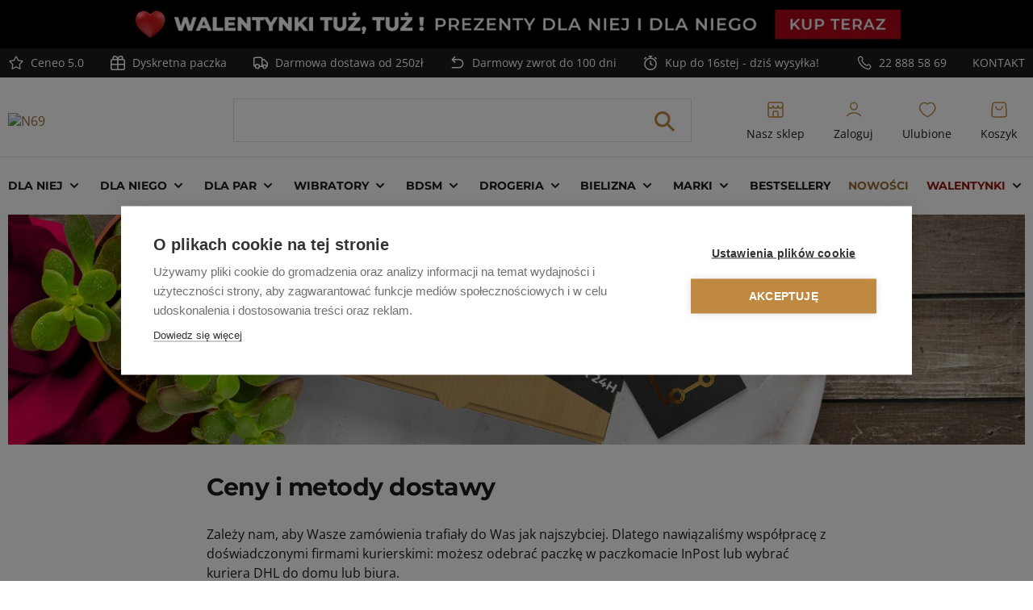

--- FILE ---
content_type: text/html; charset=UTF-8
request_url: https://n69.pl/koszty-i-formy-dostawy
body_size: 82347
content:
<!doctype html>
<html lang="pl">
<head prefix="og: http://ogp.me/ns# cms: http://ogp.me/ns/cms#">
    <meta charset="utf-8"/>
<meta name="title" content="Koszty i formy dostawy • N69.pl"/>
<meta name="description" content="Sprawdź koszty i formy dostawy ✓ Dyskretna wysyłka w 24h ✓ DARMOWA przesyłka kurierem od 250zł ✓ Markowe produkty ✓ Sklep stacjonarny w Galerii Panorama"/>
<meta name="robots" content="INDEX,FOLLOW"/>
<meta name="viewport" content="width=device-width, initial-scale=1"/>
<title>Koszty i formy dostawy • N69.pl</title>
<link  rel="stylesheet" type="text/css"  media="all" href="https://n69.pl/static/version6dd864577fa05df92a93e34cdce44a248b3cf220/frontend/Snowdog/N69/pl_PL/css/styles.css" />
<link  rel="stylesheet" type="text/css"  media="all" href="https://n69.pl/static/version6dd864577fa05df92a93e34cdce44a248b3cf220/frontend/Snowdog/N69/pl_PL/jquery/uppy/dist/uppy-custom.css" />
<link  rel="icon" type="image/x-icon" href="https://n69.pl/media/favicon/stores/1/favicon.png" />
<link  rel="shortcut icon" type="image/x-icon" href="https://n69.pl/media/favicon/stores/1/favicon.png" />




    
<script type="text&#x2F;javascript">window.dataLayer = window.dataLayer || [];
window.getAmGa4Cookie = function () {
    let cookies = {};
    document.cookie.split(';').forEach(function (el) {
        let [key, value] = el.split('=');
        cookies[key.trim()] = value;
    })

    return cookies['amga4_customer']
        ? decodeURIComponent(cookies['amga4_customer'])
        : '{}';
};

(function () {
        /**
     * @var {[Object]}
     */
    const userProperties = JSON.parse(window.getAmGa4Cookie());

    if (userProperties.group) {
        window.dataLayer.push({'customerGroup': userProperties.group});
    }
    if (userProperties.id) {
        window.dataLayer.push({'customerId': userProperties.id});
    }
        /**
     * @var {[Object]}
     */
    const dataToPush = JSON.parse('\u005B\u005D');

    dataToPush.forEach((dataObject) => {
        window.dataLayer.push(dataObject);
    });
})();
</script>
<!-- Google Tag Manager -->
<script type="text&#x2F;javascript">function callAmGA4GTM () {
(function(w,d,s,l,i){w[l]=w[l]||[];w[l].push({'gtm.start':
new Date().getTime(),event:'gtm.js'});var f=d.getElementsByTagName(s)[0],
j=d.createElement(s),dl=l!='dataLayer'?'&l='+l:'';j.async=true;j.src=
'https://www.googletagmanager.com/gtm.js?id='+i+dl;f.parentNode.insertBefore(j,f);
})(window,document,'script','dataLayer', 'GTM-5GV9SVT4');
}
</script><!-- End Google Tag Manager -->
<script type="text&#x2F;javascript">(function () {
            callAmGA4GTM();
    })();
</script><script>
    var BASE_URL = 'https://n69.pl/';
    var THEME_PATH = 'https://n69.pl/static/version6dd864577fa05df92a93e34cdce44a248b3cf220/frontend/Snowdog/N69/pl_PL';
    var COOKIE_CONFIG = {
        "expires": null,
        "path": "\u002F",
        "domain": ".n69.pl",
        "secure": true,
        "lifetime": "1209600",
        "cookie_restriction_enabled": false    };
    var CURRENT_STORE_CODE = 'default';
    var CURRENT_WEBSITE_ID = '1';

    window.hyva = window.hyva || {}

    window.cookie_consent_groups = window.cookie_consent_groups || {}
    window.cookie_consent_groups['necessary'] = true;

    window.cookie_consent_config = window.cookie_consent_config || {};
    window.cookie_consent_config['necessary'] = [].concat(
        window.cookie_consent_config['necessary'] || [],
        [
            'user_allowed_save_cookie',
            'form_key',
            'mage-messages',
            'private_content_version',
            'mage-cache-sessid',
            'last_visited_store',
            'section_data_ids'
        ]
    );
</script>
<script>
    'use strict';
    (function( hyva, undefined ) {

        function lifetimeToExpires(options, defaults) {

            var lifetime = options.lifetime || defaults.lifetime;

            if (lifetime) {
                var date = new Date;
                date.setTime(date.getTime() + lifetime * 1000);
                return date;
            }

            return null;
        }

        function generateRandomString() {

            const allowedCharacters = '0123456789abcdefghijklmnopqrstuvwxyzABCDEFGHIJKLMNOPQRSTUVWXYZ',
                length = 16;

            let formKey = '',
                charactersLength = allowedCharacters.length;

            for (var i = 0; i < length; i++) {
                formKey += allowedCharacters[Math.round(Math.random() * (charactersLength - 1))]
            }

            return formKey;
        }

        const cookieTempStorage = {};

        const internalCookie = {
            get(name) {
                const v = document.cookie.match('(^|;) ?' + name + '=([^;]*)(;|$)');
                return v ? v[2] : null;
            },
            set(name, value, days, skipSetDomain) {
                let expires,
                    path,
                    domain,
                    secure,
                    samesite;

                const defaultCookieConfig = {
                    expires: null,
                    path: '/',
                    domain: null,
                    secure: false,
                    lifetime: null,
                    samesite: 'lax'
                };

                const cookieConfig = window.COOKIE_CONFIG || {};

                expires = days
                    ? lifetimeToExpires({lifetime: 24 * 60 * 60 * days, expires: null}, defaultCookieConfig)
                    : lifetimeToExpires(window.COOKIE_CONFIG, defaultCookieConfig) || defaultCookieConfig.expires;

                path = cookieConfig.path || defaultCookieConfig.path;
                domain = !skipSetDomain && (cookieConfig.domain || defaultCookieConfig.domain);
                secure = cookieConfig.secure || defaultCookieConfig.secure;
                samesite = cookieConfig.samesite || defaultCookieConfig.samesite;

                document.cookie = name + "=" + encodeURIComponent(value) +
                    (expires ? '; expires=' + expires.toGMTString() : '') +
                    (path ? '; path=' + path : '') +
                    (domain ? '; domain=' + domain : '') +
                    (secure ? '; secure' : '') +
                    (samesite ? '; samesite=' + samesite : 'lax');
            },
            isWebsiteAllowedToSaveCookie() {
                const allowedCookies = this.get('user_allowed_save_cookie');
                if (allowedCookies) {
                    const allowedWebsites = JSON.parse(unescape(allowedCookies));

                    return allowedWebsites[CURRENT_WEBSITE_ID] === 1;
                }
                return false;
            },
            getGroupByCookieName(name) {
                const cookieConsentConfig = window.cookie_consent_config || {};
                let group = null;
                for (let prop in cookieConsentConfig) {
                    if (!cookieConsentConfig.hasOwnProperty(prop)) continue;
                    if (cookieConsentConfig[prop].includes(name)) {
                        group = prop;
                        break;
                    }
                }
                return group;
            },
            isCookieAllowed(name) {
                const cookieGroup = this.getGroupByCookieName(name);
                return cookieGroup
                    ? window.cookie_consent_groups[cookieGroup]
                    : this.isWebsiteAllowedToSaveCookie();
            },
            saveTempStorageCookies() {
                for (const [name, data] of Object.entries(cookieTempStorage)) {
                    if (this.isCookieAllowed(name)) {
                        this.set(name, data['value'], data['days'], data['skipSetDomain']);
                        delete cookieTempStorage[name];
                    }
                }
            }
        };

        hyva.getCookie = (name) => {
            const cookieConfig = window.COOKIE_CONFIG || {};

            if (cookieConfig.cookie_restriction_enabled && ! internalCookie.isCookieAllowed(name)) {
                return cookieTempStorage[name] ? cookieTempStorage[name]['value'] : null;
            }

            return internalCookie.get(name);
        }

        hyva.setCookie = (name, value, days, skipSetDomain) => {
            const cookieConfig = window.COOKIE_CONFIG || {};

            if (cookieConfig.cookie_restriction_enabled && ! internalCookie.isCookieAllowed(name)) {
                cookieTempStorage[name] = {value, days, skipSetDomain};
                return;
            }
            return internalCookie.set(name, value, days, skipSetDomain);
        }

        hyva.getBrowserStorage = () => {
            const browserStorage = window.localStorage || window.sessionStorage;
            if (!browserStorage) {
                console.warn('Browser Storage is unavailable');
                return false;
            }
            try {
                browserStorage.setItem('storage_test', 1);
                browserStorage.removeItem('storage_test');
            } catch (error) {
                console.warn('Browser Storage is not accessible', error);
                return false;
            }
            return browserStorage;
        }

        hyva.postForm = (postParams) => {
            const form = document.createElement("form");

            let data = postParams.data;

            if (! postParams.skipUenc && ! data.uenc) {
                data.uenc = btoa(window.location.href);
            }
            form.method = "POST";
            form.action = postParams.action;

            Object.keys(postParams.data).map(key => {
                const field = document.createElement("input");
                field.type = 'hidden'
                field.value = postParams.data[key];
                field.name = key;
                form.appendChild(field);
            });

            const form_key = document.createElement("input");
            form_key.type = 'hidden';
            form_key.value = hyva.getFormKey();
            form_key.name="form_key";
            form.appendChild(form_key);

            document.body.appendChild(form);

            form.submit();
        }

        hyva.getFormKey = function () {
            let formKey = hyva.getCookie('form_key');

            if (!formKey) {
                formKey = generateRandomString();
                hyva.setCookie('form_key', formKey);
            }

            return formKey;
        }

        hyva.formatPrice = (value, showSign) => {
            var formatter = new Intl.NumberFormat(
                'pl\u002DPL',
                {
                    style: 'currency',
                    currency: 'PLN',
                    signDisplay: showSign ? "always" : "auto"
                }
            );
            return (typeof Intl.NumberFormat.prototype.formatToParts === 'function') ?
                formatter.formatToParts(value).map(({type, value}) => {
                    switch (type) {
                        case 'currency':
                            return 'zł' || value;
                        case 'minusSign':
                            return '- ';
                        case 'plusSign':
                            return '+ ';
                        default :
                            return value;
                    }
                }).reduce((string, part) => string + part) :
                formatter.format(value);
        }

        const formatStr = function (str, nStart) {
            const args = Array.from(arguments).slice(2);

            return str.replace(/(%+)([0-9]+)/g, (m, p, n) => {
                const idx = parseInt(n) - nStart;

                if (args[idx] === null || args[idx] === void 0) {
                    return m;
                }
                return p.length % 2
                    ? p.slice(0, -1).replace('%%', '%') + args[idx]
                    : p.replace('%%', '%') + n;
            })
        }

        hyva.str = function (string) {
            const args = Array.from(arguments);
            args.splice(1, 0, 1);

            return formatStr.apply(undefined, args);
        }

        hyva.strf = function () {
            const args = Array.from(arguments);
            args.splice(1, 0, 0);

            return formatStr.apply(undefined, args);
        }

        /**
         * Take a html string as `content` parameter and
         * extract an element from the DOM to replace in
         * the current page under the same selector,
         * defined by `targetSelector`
         */
        hyva.replaceDomElement = (targetSelector, content) => {

            // Parse the content and extract the DOM node using the `targetSelector`
            const parser = new DOMParser();
            const doc = parser.parseFromString(content, 'text/html');
            const contentNode = doc.querySelector(targetSelector);

            // Bail if content can't be found
            if (!contentNode) {
                return;
            }

            // Extract all the script tags from the new content.
            // Script tags won't execute when inserted into a dom-element directly,
            // therefore we need to inject them to the head of the document.
            const tmpScripts = contentNode.getElementsByTagName('script');

            if (tmpScripts.length > 0) {
                // Push all script tags into an array
                // (to prevent dom manipulation while iterating over dom nodes)
                const scripts = [];
                for (let i = 0; i < tmpScripts.length; i++) {
                    scripts.push(tmpScripts[i]);
                }

                // Iterate over all script tags and duplicate+inject each into the head
                for (let i = 0; i < scripts.length; i++) {
                    let script = document.createElement('script');
                    script.innerHTML = scripts[i].innerHTML;

                    document.head.appendChild(script);

                    // Remove the original (non-executing) node from the page
                    scripts[i].parentNode.removeChild(scripts[i]);
                }
            }

            // Replace the old DOM node with the new content
            document.querySelector(targetSelector).replaceWith(contentNode);

            // Reload customerSectionData and display cookie-messages if present
            window.dispatchEvent(new CustomEvent("reload-customer-section-data"));
            hyva.initMessages();
        }

        const replace = {['+']: '-', ['/']: '_', ['=']: ','};
        hyva.getUenc = () => btoa(window.location.href).replace(/[+/=]/g, match => replace[match]);

        let currentTrap;

        const focusableElements = (rootElement) => {
            const selector = 'button, [href], input, select, textarea, details';
            return Array.from(rootElement.querySelectorAll(selector))
                .filter(el => el.style.display !== 'none' && !el.disabled && el.tabIndex !== -1)
        }

        const focusTrap = (e) => {
            const isTabPressed = e.key === 'Tab' || e.keyCode === 9;
            if (!isTabPressed) return;

            const focusable = focusableElements(currentTrap)
            const firstFocusableElement = focusable[0]
            const lastFocusableElement = focusable[focusable.length - 1]

            e.shiftKey
                ? document.activeElement === firstFocusableElement && (lastFocusableElement.focus(), e.preventDefault())
                : document.activeElement === lastFocusableElement && (firstFocusableElement.focus(), e.preventDefault())
        };

        hyva.releaseFocus = (rootElement) => {
            if (currentTrap && (!rootElement || rootElement === currentTrap)) {
                currentTrap.removeEventListener('keydown', focusTrap)
                currentTrap = null
            }
        }
        hyva.trapFocus = (rootElement) => {
            if (!rootElement) return;
            hyva.releaseFocus()
            currentTrap = rootElement
            rootElement.addEventListener('keydown', focusTrap)
            const firstElement = focusableElements(rootElement)[0]
            firstElement && firstElement.focus()
        }

                hyva.alpineInitialized = (fn) => window.addEventListener('alpine:initialized', fn, {once: true})
                window.addEventListener('user-allowed-save-cookie', () => internalCookie.saveTempStorageCookies())

    }( window.hyva = window.hyva || {} ));
</script>

<link
    rel="preload"
    as="font"
    type="font/woff2"
    crossorigin
    href="https://n69.pl/static/version6dd864577fa05df92a93e34cdce44a248b3cf220/frontend/Snowdog/N69/pl_PL/fonts/Montserrat-Bold.woff2"
>

<link
    rel="preload"
    as="font"
    type="font/woff2"
    crossorigin
    href="https://n69.pl/static/version6dd864577fa05df92a93e34cdce44a248b3cf220/frontend/Snowdog/N69/pl_PL/fonts/Montserrat-Medium.woff2"
>

<link
    rel="preload"
    as="font"
    type="font/woff2"
    crossorigin
    href="https://n69.pl/static/version6dd864577fa05df92a93e34cdce44a248b3cf220/frontend/Snowdog/N69/pl_PL/fonts/OpenSans-Bold.woff2"
>

<link
    rel="preload"
    as="font"
    type="font/woff2"
    crossorigin
    href="https://n69.pl/static/version6dd864577fa05df92a93e34cdce44a248b3cf220/frontend/Snowdog/N69/pl_PL/fonts/OpenSans-Regular.woff2"
>
</head>
<body id="html-body" class="cms-koszty-i-formy-dostawy cms-page-view page-layout-1column-cms">

<!-- Google Tag Manager (noscript) -->
<noscript>
    <iframe src="https://www.googletagmanager.com/ns.html?id=GTM-5GV9SVT4"
            height="0" width="0" style="display:none;visibility:hidden"></iframe>
</noscript>
<!-- End Google Tag Manager (noscript) -->
<input name="form_key" type="hidden" value="J68jDYzNWyzaEbYN" /><div class="page-wrapper"><header class="page-header"><a class="action skip btn sr-only focus:not-sr-only focus:absolute focus:z-40
   contentarea"
   href="#contentarea"
>
    <span>
        Przejdź do treści    </span>
</a>
<div class="panel wrapper"><div class="panel header">    <a
        href="/specjalne-okazje/seksowny-prezent-na-walentynki"
        class="flex&#x20;items-center&#x20;justify-center&#x20;bg-black&#x20;h-9&#x20;lg&#x3A;h-15"
            >
    <picture>
        <source
            media="(max-width: 1023px)"
            srcset="https://n69.pl/media/wysiwyg/pages/768x60-top-mobile-walentynki-2025-n69_1_.jpg?width=&amp;height=60"
            width=""
            height="60"
        />
        <img
            src="https://n69.pl/media/wysiwyg/pages/2400x120-top-desktop-walentynki-2025-n69_1_.jpg?width=&amp;height=60"
            class="max-h-9&#x20;w-auto&#x20;lg&#x3A;max-h-12 _696f677911bf3"
            alt="Walentynki&#x20;prezenty"
            loading="eager"
            width=""
            height="60"
        >
    </picture>
    </a>

<div class="hidden bg-primary py-2 xl:block">
    <div class="container flex justify-between text-white text-sm">
        <aside aria-label="Dodatkowe&#x20;informacje">
            <ul
                class="flex space-x-8"
                aria-label="Zalety&#x20;n69"
            >
                                    <li class="flex items-center">
                                                    <a
                                href="&#x2F;n69pl-najlepszy-sklep-erotyczny-w-polsce-w-rankingu-ceneo"
                                class="flex items-center text-white hover:text-white hover:underline focus:text-white focus:underline"
                            >
                                <svg xmlns="http://www.w3.org/2000/svg" fill="none" viewBox="0 0 32 32" class="mr-2" width="20" height="20" aria-hidden="true"><path stroke="currentColor" stroke-linecap="round" stroke-linejoin="round" stroke-width="2" d="M15.04 4.605c.308-.623.462-.934.67-1.034a.667.667 0 0 1 .574 0c.209.1.363.411.67 1.034l2.915 5.906c.091.184.137.276.203.347.059.063.129.115.207.151.088.041.19.056.393.086l6.521.953c.687.1 1.03.15 1.19.318a.667.667 0 0 1 .176.546c-.03.229-.278.471-.776.955l-4.717 4.595c-.147.143-.22.215-.268.3a.667.667 0 0 0-.08.244c-.011.097.006.198.04.4l1.114 6.49c.117.685.176 1.027.066 1.23a.667.667 0 0 1-.465.337c-.227.043-.534-.119-1.149-.442l-5.83-3.066c-.182-.096-.273-.144-.368-.162a.667.667 0 0 0-.257 0c-.096.018-.186.066-.368.162L9.67 27.02c-.615.323-.922.485-1.15.443a.667.667 0 0 1-.464-.338c-.11-.203-.052-.545.066-1.23l1.113-6.49c.035-.202.052-.303.04-.4a.667.667 0 0 0-.08-.244c-.047-.085-.12-.157-.267-.3L4.21 13.867c-.497-.484-.745-.726-.776-.955-.026-.2.04-.4.177-.546.16-.168.503-.218 1.19-.318l6.521-.954c.203-.03.304-.044.393-.085a.668.668 0 0 0 .207-.15c.066-.072.112-.164.202-.348l2.916-5.906Z"/></svg>
                                Ceneo 5.0                            </a>
                                            </li>
                                                    <li class="flex items-center">
                                                    <a
                                href="&#x2F;dyskretna-paczka"
                                class="flex items-center text-white hover:text-white hover:underline focus:text-white focus:underline"
                            >
                                <svg xmlns="http://www.w3.org/2000/svg" fill="none" viewBox="0 0 20 20" class="mr-2" width="20" height="20" aria-hidden="true"><g clip-path="url(#a)"><path d="M10 5.83H6.25a2.08 2.08 0 1 1 0-4.16C9.16 1.67 10 5.83 10 5.83Zm0 0h3.75a2.08 2.08 0 0 0 0-4.16C10.83 1.67 10 5.83 10 5.83Zm0 0v12.5m-8.34-6.66h16.67M1.66 8.5v7.17c0 .93 0 1.4.19 1.75.16.32.41.57.72.73.36.18.83.18 1.76.18h11.33c.94 0 1.4 0 1.76-.18.31-.16.57-.41.73-.73.18-.35.18-.82.18-1.75V8.5c0-.93 0-1.4-.18-1.76a1.67 1.67 0 0 0-.73-.73c-.36-.18-.82-.18-1.76-.18H4.33c-.93 0-1.4 0-1.76.18-.31.16-.56.42-.72.73-.19.36-.19.83-.19 1.76Z" stroke="currentColor" stroke-width="1.5" stroke-linecap="round" stroke-linejoin="round"/></g><defs><clipPath id="a"><path fill="currentColor" d="M0 0h20v20H0z"/></clipPath></defs></svg>
                                Dyskretna paczka                            </a>
                                            </li>
                                                    <li class="flex items-center">
                                                    <a
                                href="&#x2F;darmowa-dostawa-od-250zl"
                                class="flex items-center text-white hover:text-white hover:underline focus:text-white focus:underline"
                            >
                                <svg xmlns="http://www.w3.org/2000/svg" fill="none" viewBox="0 0 20 20" class="mr-2" width="20" height="20" aria-hidden="true"><path d="M11.66 5.83h1.95c.2 0 .3 0 .4.03a.8.8 0 0 1 .24.1c.09.05.16.12.3.26l3.39 3.39c.14.14.22.22.27.3.04.07.08.16.1.24.02.1.02.2.02.4v2.37c0 .38 0 .58-.06.73a.83.83 0 0 1-.45.45c-.16.07-.35.07-.74.07m-4.17 0h-1.25m0 0V6c0-.93 0-1.4-.18-1.76a1.67 1.67 0 0 0-.73-.72c-.35-.19-.82-.19-1.75-.19H4.33c-.93 0-1.4 0-1.76.19-.31.16-.56.41-.72.72-.19.36-.19.83-.19 1.76v6.5c0 .92.75 1.67 1.67 1.67m8.33 0H8.33m0 0a2.5 2.5 0 0 1-5 0m5 0a2.5 2.5 0 0 0-5 0m13.75.41a2.08 2.08 0 1 1-4.17 0 2.08 2.08 0 0 1 4.17 0Z" stroke="currentColor" stroke-width="1.5" stroke-linecap="round" stroke-linejoin="round"/></svg>
                                Darmowa dostawa od 250zł                            </a>
                                            </li>
                                                    <li class="flex items-center">
                                                    <a
                                href="&#x2F;darmowy-zwrot-do-100-dni"
                                class="flex items-center text-white hover:text-white hover:underline focus:text-white focus:underline"
                            >
                                <svg xmlns="http://www.w3.org/2000/svg" fill="none" viewBox="0 0 20 20" class="mr-2" width="20" height="20" aria-hidden="true"><path d="M3.34 5.83h8.33a5 5 0 0 1 0 10H3.34m0-10L6.67 2.5M3.34 5.83l3.33 3.34" stroke="currentColor" stroke-width="1.5" stroke-linecap="round" stroke-linejoin="round"/></svg>
                                Darmowy zwrot do 100 dni                            </a>
                                            </li>
                                                    <li class="flex items-center">
                                                    <a
                                href="&#x2F;blyskawiczna-wysylka-tego-samego-dnia"
                                class="flex items-center text-white hover:text-white hover:underline focus:text-white focus:underline"
                            >
                                <svg xmlns="http://www.w3.org/2000/svg" fill="none" viewBox="0 0 20 20" class="mr-2" width="20" height="20" aria-hidden="true"><path d="M10 7.92v3.33l2.08 1.25M10 4.17a7.08 7.08 0 1 0 0 14.16 7.08 7.08 0 0 0 0-14.16Zm0 0v-2.5m-1.67 0h3.33m5.28 2.99-1.25-1.25.62.62m-13.25.63L4.3 3.41l-.63.62" stroke="currentColor" stroke-width="1.5" stroke-linecap="round" stroke-linejoin="round"/></svg>
                                Kup do 16stej - dziś wysyłka!                            </a>
                                            </li>
                            </ul>
        </aside>
        <div class="flex space-x-8">
                            <div class="flex items-center">
                    <svg xmlns="http://www.w3.org/2000/svg" fill="none" viewBox="0 0 24 24" class="mr-2" width="20" height="20" aria-hidden="true"><path d="M8.38 8.85a14.6 14.6 0 0 0 7.12 6.97c.28.08.63.03.86-.14.07-.05.13-.11.24-.22.35-.35.53-.53.7-.64a2 2 0 0 1 2.18 0c.18.11.35.29.7.64l.2.2c.53.52.8.79.94 1.07a2 2 0 0 1 0 1.8c-.14.3-.41.56-.94 1.1l-.16.15c-.53.53-.8.8-1.15 1-.4.22-1.02.38-1.48.38-.41 0-.7-.08-1.26-.24a19.04 19.04 0 0 1-8.29-4.88 19.04 19.04 0 0 1-4.87-8.28c-.16-.56-.24-.85-.24-1.26 0-.46.16-1.08.38-1.48.2-.36.47-.62 1-1.15l.16-.16a5 5 0 0 1 1.08-.94 2 2 0 0 1 1.8 0 5 5 0 0 1 1.09.94l.2.2c.34.35.52.52.63.7a2 2 0 0 1 0 2.18c-.11.17-.29.35-.64.7a1.05 1.05 0 0 0-.25 1.37Z" stroke="currentColor" stroke-width="1.5" stroke-linecap="round" stroke-linejoin="round"/></svg>
                    <span class="sr-only">Numer telefonu:</span>
                    <a
                        href="tel:22 888 58 69"
                        class="text-white hover:text-white hover:underline"
                    >
                        22 888 58 69                    </a>
                </div>
                                        <div>
                    <a
                        href="/kontakt"
                        class="uppercase text-white hover:text-white hover:underline"
                    >
                        Kontakt                    </a>
                </div>
                    </div>
    </div>
</div>
</div></div><script>
    function initHeader () {
        return {
            searchOpen: true,
            cart: {},
            breakpoint: 1280,
            currentMode: '',
            isCheckoutCartPage: false,
            toggleSearch() {
                if (window.innerWidth < this.breakpoint) {
                    this.searchOpen = !this.searchOpen;
                    this.$dispatch('search-open');
                }
            },
            closeSearch() {
                if (window.innerWidth < this.breakpoint) {
                    this.searchOpen = false;
                }
            },
            checkScreenSize() {
                if (this.currentMode != 'mobile' && window.innerWidth < this.breakpoint) {
                    this.currentMode = 'mobile'
                    this.searchOpen = false;
                }

                if (this.currentMode != 'desktop' && window.innerWidth >= this.breakpoint) {
                    this.currentMode = 'desktop'
                    this.searchOpen = true;
                }
            },
            getData(data) {
                if (data.cart) { this.cart = data.cart }
            },
            get isCartEmpty () {
                return !this.cart.summary_count
            }
        }
    }
    function initCompareHeader() {
        return {
            compareProducts: null,
            itemCount: 0,
            receiveCompareData(data) {
                if (data['compare-products']) {
                    this.compareProducts = data['compare-products'];
                    this.itemCount = this.compareProducts.count;
                }
            }
        }
    }
    function initCartButton() {
        return {
            showTooltip: false,
            isCartOpen: false,
            closePanel() {
                if (this.isCartOpen) {
                    this.isCartOpen = false
                    this.$nextTick(() => { this.$refs?.cartButton?.focus() })
                }
            }
        }
    }
    function initWishlistCount() {
        return {
            favoritesCount: 0,
            showCount() {
                                    fetch("https://n69.pl/guestwishlist/index/count/")
                    .then((response) => response.json())
                    .then((data) => {
                        this.favoritesCount = data.count;
                    })
                    .catch(error => console.error('Error:', error));
                            },
            updateCount(count) {
                this.favoritesCount = count;
            }
        }
    }
</script>
    <div
        id="header"
        class="relative z-30 w-full"
        x-data="initHeader()"
        x-init="checkScreenSize()"
        @private-content-loaded.window="getData(event.detail.data)"
        @resize.window.debounce="checkScreenSize()"
    >
                
        <div
            class="
                w-full flex flex-col items-center py-4 container
                xl:grid xl:grid-cols-[236px,1fr,auto] xl:pt-6 xl:pb-3.5
            "
            :class="{
                'justify-between xl:justify-center': isCheckoutCartPage && currentMode === 'mobile',
                'justify-center': !isCheckoutCartPage || currentMode === 'desktop'
            }"
        >
                        
<a
    href="https://n69.pl/"
    aria-label="Strona&#x20;g&#x0142;&#xF3;wna"
>
    <img
        src="https://n69.pl/media/logo/stores/1/logo.jpg"
        title="N69"
        class="max-h-8 w-auto xl:max-h-full"
        width="1139"        height="232"        loading="eager"
    />
</a>

                        <div
                class="
                    search-wrapper mt-6 xl:mt-0
                    w-full flex h-14
                "
                id="search-content-wrapper"
            >
                <div
    id="search-content"
    class="w-full flex"
>
    <div class="mx-auto w-full xl:max-w-[568px] relative">
        <div class="relative">
            <input
                id="search"
                type="text"
                class="
                    input text-primary w-full px-7 py-3.5
                    appearance-none xl:max-w-[568px] text-ellipsis
                    focus:outline-none mx-auto lbx-searchbox
                "
            />
        </div>
    </div>
</div>
            </div>

                        
                                    
            <div
                class="
                    fixed container bottom-0 left-0 w-full min-h-[76px] bg-white border-t flex justify-between items-center
                    xl:static xl:space-x-4 xl:px-0 xl:min-h-auto xl:border-none
                "
                id="mobile-main-menu"
            >
                <div class="-order-2 xl:hidden">
                                        

    <script>
        'use strict';

        const initMenuMobile_696f65c04b739 = () => {
            return {
                open: false,
                activeSubmenuIndex: null,
                openMenu(event) {
                    this.open = true
                    this.$nextTick(() => hyva.trapFocus(this.$refs['menu-dialog']))
                    // Prevent from body scrolling while mobile menu opened
                    document.body.classList.add('overflow-hidden', 'w-full', 'thulium-chat-hidden')
                },
                closeMenu(event) {
                    event.stopPropagation()
                    document.body.classList.remove('overflow-hidden', 'w-full', 'thulium-chat-hidden')
                    this.open = false
                    this.activeSubmenuIndex = null
                    this.$nextTick(() => this.$refs['open-menu-button'].focus() || hyva.releaseFocus())
                },
                openSubmenu(index) {
                    this.activeSubmenuIndex = index
                    this.$nextTick(() => {
                        const focusableElements = 'button:not([disabled]), a[href]:not([tabindex="-1"]), [tabindex]:not([tabindex="-1"])'
                        this.$refs['submenu-' + index]?.querySelector(focusableElements)?.focus()
                    })
                },
                goBackToMainMenu() {
                    const submenuButtonIndex = this.activeSubmenuIndex
                    this.activeSubmenuIndex = null
                    this.$nextTick(() => {
                        this.$refs['submenu-button-' + submenuButtonIndex]?.focus()
                    })
                },
            }
        }
    </script>
    <nav
        class="
                        text-primary-darker navigation xl:hidden
        "
        x-data="initMenuMobile_696f65c04b739()"
        @keydown.escape="open && closeMenu"
        @click.outside="open && closeMenu"
        aria-label="Menu&#x20;g&#x0142;&#xF3;wne"
        role="navigation"
    >
        <button x-ref="open-menu-button"
            class="page-header-btn"
            @click="openMenu"
            type="button"
            :aria-expanded="open"
            aria-haspopup="menu"
        >
            <svg xmlns="http://www.w3.org/2000/svg" fill="none" stroke="currentColor" viewBox="0 0 24 24" width="24" height="24" aria-hidden="true"><path stroke-linecap="round" stroke-linejoin="round" stroke-width="2" d="M4 6h16M4 12h16M4 18h16"/></svg>
            <span>
                Menu            </span>
        </button>
        <div class="backdrop"
            x-show="open"
            x-transition:enter="ease-in-out duration-500"
            x-transition:enter-start="opacity-0"
            x-transition:enter-end="opacity-100"
            x-transition:leave="ease-in-out duration-500"
            x-transition:leave-start="opacity-100"
            x-transition:leave-end="opacity-0"
            @click="closeMenu"
            x-cloak
        ></div>
        <div class="fixed z-50 top-0 left-0 w-full max-w-lg h-full bg-white overflow-y-auto overflow-x-hidden transform transition ease-in-out duration-500 sm:duration-700"
            :class="{
                '-translate-x-full' : !open,
                'translate-x-0 shadow-2xl' : open,
            }"
            x-cloak
            x-ref="menu-dialog"
            role="dialog"
            aria-modal="true"
            aria-label="Menu&#x20;g&#x0142;&#xF3;wne"
            :aria-hidden="open ? 'false' : 'true'"
        >
            <div x-show="open"
                class="flex flex-col-reverse"
            >
                <ul class="mb-1">
                                                                    <li x-data="{ 'node1822102717': false }"
                            class="""
                        >
                                                            <div
                                    x-show="!activeSubmenuIndex"
                                    class="group mx-4 border-b font-bold"
                                >
                                    
<a href="https://n69.pl/bestsellery-erotyczne"
    class="cursor-pointer snowdog-menu-link-mobile"
            data-menu="menu-1822102717"
    >
    <span class="">
        Bestsellery    </span>
</a>
                                </div>
                                                    </li>
                                                                    <li x-data="{ 'node1822104786': false }"
                            class="""
                        >
                                                            <div
                                    x-show="!activeSubmenuIndex"
                                    class="group mx-4 border-b font-bold"
                                >
                                    
<a href="https://n69.pl/wyprzedaz/wyprzedaz-outlet-bielizna-obsessive"
    class="cursor-pointer snowdog-menu-link-mobile"
            data-menu="menu-1822104786"
    >
    <span class="">
        Wyprzedaż Obsessive    </span>
</a>
                                </div>
                                                    </li>
                                                                    <li x-data="{ 'node1822102720': false }"
                            class="""
                        >
                                                            <div
                                    x-show="!activeSubmenuIndex"
                                    class="group mx-4 border-b font-bold"
                                >
                                    
<a href="https://n69.pl/specjalne-okazje/seksowne-prezenty-na-swieta"
    class="cursor-pointer snowdog-menu-link-mobile"
            data-menu="menu-1822102720"
    >
    <span class="snowdog-menu-btn&#x20;btn">
        WYPRZEDAŻ    </span>
</a>
                                </div>
                                                    </li>
                                                                    <li x-data="{ 'node1822102327': false }"
                            class="parent""
                        >
                                                            <div
                                    x-show="!activeSubmenuIndex"
                                    class="mx-4 border-b"
                                >
                                    <button
                                        x-ref="submenu-button-node1822102327"
                                        class="
                                            snowdog-menu-link-mobile font-bold
                                            "
                                        "
                                        @click="openSubmenu('node1822102327')"
                                        aria-label="Otw&#xF3;rz&#x20;podmenu&#x20;Dla&#x20;niej"
                                        :aria-expanded="activeSubmenuIndex === 'node1822102327'"
                                        aria-haspopup="true"
                                        type="button"
                                    >
                                        <span>
                                            Dla niej                                        </span>
                                        <span class="w-5 h-5 flex items-center justify-center">
                                            <svg xmlns="http://www.w3.org/2000/svg" fill="none" stroke="currentColor" viewBox="0 0 24 24" width="18" height="18" aria-hidden="true"><path stroke-linecap="round" stroke-linejoin="round" stroke-width="2" d="m9 5 7 7-7 7"/></svg>
                                        </span>
                                    </button>
                                </div>
                                <div
                                    x-ref="submenu-node1822102327"
                                    x-show="activeSubmenuIndex === 'node1822102327'"
                                    x-cloak
                                >
                                    
                <div
            class="font-bold bg-cta-darker px-4 [&>a]:text-white"
                    >
            <div class="__inner-link"></div>
        </div>
        <ul title="Dla&#x20;niej" title="Dla&#x20;niej">
                            <li>
                    <button
                        @click="goBackToMainMenu"
                        type="button"
                        class="sr-only"
                    >
                        <span class="sr-only">
                            Wróć do głównego menu                        </span>
                    </button>
                </li>
                                                            <li class="">
                                                    <div class="group border-b mx-4 font-bold"
                                style="padding-left: 0px"
                            >
                                
<a href="https://n69.pl/bestsellery-erotyczne/bestsellery-erotyczne-dla-kobiet"
    class="cursor-pointer snowdog-menu-link-mobile"
            data-menu="menu-1822102328"
    >
    <span class="text-red">
        Bestsellery    </span>
</a>
                            </div>
                                            </li>
                                                <li class="">
                                                    
                <div
            class="font-bold border-b mx-4"
                    >
            
<a href="https://n69.pl/gadzety-erotyczne/wibratory-erotyczne"
    class="cursor-pointer snowdog-menu-link-mobile"
            data-menu="menu-1822102329"
    >
    <span class="">
        Wibratory    </span>
</a>
        </div>
        <ul title="Wibratory" title="Wibratory">
                                                            <li class="">
                                                    <div class="group border-b mx-4 "
                                style="padding-left: 24px"
                            >
                                
<a href="https://n69.pl/gadzety-erotyczne/wibratory-erotyczne/bestsellery-wibratorow-erotycznych"
    class="cursor-pointer snowdog-menu-link-mobile"
            data-menu="menu-1822103358"
    >
    <span class="">
        Bestsellery    </span>
</a>
                            </div>
                                            </li>
                                                <li class="">
                                                    <div class="group border-b mx-4 "
                                style="padding-left: 24px"
                            >
                                
<a href="https://n69.pl/gadzety-erotyczne/wibratory-erotyczne/wibratory-kroliczki"
    class="cursor-pointer snowdog-menu-link-mobile"
            data-menu="menu-1822102330"
    >
    <span class="">
        Wibratory Króliczki    </span>
</a>
                            </div>
                                            </li>
                                                <li class="">
                                                    <div class="group border-b mx-4 "
                                style="padding-left: 24px"
                            >
                                
<a href="https://n69.pl/gadzety-erotyczne/wibratory-erotyczne/wibratory-punktu-g"
    class="cursor-pointer snowdog-menu-link-mobile"
            data-menu="menu-1822102331"
    >
    <span class="">
        Wibratory Punktu G    </span>
</a>
                            </div>
                                            </li>
                                                <li class="">
                                                    <div class="group border-b mx-4 "
                                style="padding-left: 24px"
                            >
                                
<a href="https://n69.pl/gadzety-erotyczne/wibratory-erotyczne/wibratory-sterowane-smartfonem"
    class="cursor-pointer snowdog-menu-link-mobile"
            data-menu="menu-1822102332"
    >
    <span class="">
        Wibratory na smartfon    </span>
</a>
                            </div>
                                            </li>
                                                <li class="">
                                                    <div class="group border-b mx-4 "
                                style="padding-left: 24px"
                            >
                                
<a href="https://n69.pl/gadzety-erotyczne/wibratory-erotyczne/miniwibratory"
    class="cursor-pointer snowdog-menu-link-mobile"
            data-menu="menu-1822102333"
    >
    <span class="">
        Mini wibratory    </span>
</a>
                            </div>
                                            </li>
                                                <li class="">
                                                    <div class="group border-b mx-4 "
                                style="padding-left: 24px"
                            >
                                
<a href="https://n69.pl/gadzety-erotyczne/wibratory-erotyczne/masazery-ciala-wand"
    class="cursor-pointer snowdog-menu-link-mobile"
            data-menu="menu-1822102334"
    >
    <span class="">
        Masażery ciała    </span>
</a>
                            </div>
                                            </li>
                                                <li class="">
                                                    <div class="group border-b mx-4 "
                                style="padding-left: 24px"
                            >
                                
<a href="https://n69.pl/gadzety-erotyczne/wibratory-erotyczne"
    class="cursor-pointer snowdog-menu-link-mobile"
            data-menu="menu-1822103354"
    >
    <span class="">
        Wszystkie wibratory    </span>
</a>
                            </div>
                                            </li>
                    </ul>
                                                </li>
                                                <li class="">
                                                    
                <div
            class="font-bold border-b mx-4"
                    >
            
<a href="https://n69.pl/gadzety-erotyczne/masazery-lechtaczki"
    class="cursor-pointer snowdog-menu-link-mobile"
            data-menu="menu-1822102338"
    >
    <span class="">
        Masażery łechtaczki    </span>
</a>
        </div>
        <ul title="Masa&#x017C;ery&#x20;&#x0142;echtaczki" title="Masa&#x017C;ery&#x20;&#x0142;echtaczki">
                                                            <li class="">
                                                    <div class="group border-b mx-4 "
                                style="padding-left: 24px"
                            >
                                
<a href="https://n69.pl/gadzety-erotyczne/masazery-lechtaczki/wibratory-do-lechtaczki"
    class="cursor-pointer snowdog-menu-link-mobile"
            data-menu="menu-1822102339"
    >
    <span class="">
        Wibrujące masażery    </span>
</a>
                            </div>
                                            </li>
                                                <li class="">
                                                    <div class="group border-b mx-4 "
                                style="padding-left: 24px"
                            >
                                
<a href="https://n69.pl/gadzety-erotyczne/masazery-lechtaczki/bezdotykowe-masazery-lechtaczki"
    class="cursor-pointer snowdog-menu-link-mobile"
            data-menu="menu-1822102340"
    >
    <span class="">
        Bezdotykowe masażery    </span>
</a>
                            </div>
                                            </li>
                    </ul>
                                                </li>
                                                <li class="">
                                                    <div class="group border-b mx-4 font-bold"
                                style="padding-left: 0px"
                            >
                                
<a href="https://n69.pl/gadzety-erotyczne/wibrujace-kulki-do-pochwy"
    class="cursor-pointer snowdog-menu-link-mobile"
            data-menu="menu-1822102344"
    >
    <span class="">
        Kulki wibrujące    </span>
</a>
                            </div>
                                            </li>
                                                <li class="">
                                                    <div class="group border-b mx-4 font-bold"
                                style="padding-left: 0px"
                            >
                                
<a href="https://n69.pl/gadzety-erotyczne/kulki-gejszy"
    class="cursor-pointer snowdog-menu-link-mobile"
            data-menu="menu-1822102341"
    >
    <span class="">
        Kulki gejszy do mięśni Kegla    </span>
</a>
                            </div>
                                            </li>
                                                <li class="">
                                                    
                <div
            class="font-bold border-b mx-4"
                    >
            
<a href="https://n69.pl/gadzety-erotyczne/dilda"
    class="cursor-pointer snowdog-menu-link-mobile"
            data-menu="menu-1822102347"
    >
    <span class="">
        Dilda    </span>
</a>
        </div>
        <ul title="Dilda" title="Dilda">
                                                            <li class="">
                                                    <div class="group border-b mx-4 "
                                style="padding-left: 24px"
                            >
                                
<a href="https://n69.pl/gadzety-erotyczne/dilda/silikonowe-dilda"
    class="cursor-pointer snowdog-menu-link-mobile"
            data-menu="menu-1822102349"
    >
    <span class="">
        Silikonowe dilda    </span>
</a>
                            </div>
                                            </li>
                                                <li class="">
                                                    <div class="group border-b mx-4 "
                                style="padding-left: 24px"
                            >
                                
<a href="https://n69.pl/gadzety-erotyczne/dilda/dilda-silexpan-termo-soft"
    class="cursor-pointer snowdog-menu-link-mobile"
            data-menu="menu-1822102348"
    >
    <span class="">
        Silexpan    </span>
</a>
                            </div>
                                            </li>
                                                <li class="">
                                                    <div class="group border-b mx-4 "
                                style="padding-left: 24px"
                            >
                                
<a href="https://n69.pl/gadzety-erotyczne/dilda/dilda-z-przyssawka"
    class="cursor-pointer snowdog-menu-link-mobile"
            data-menu="menu-1822102350"
    >
    <span class="">
        Z przyssawką    </span>
</a>
                            </div>
                                            </li>
                                                <li class="">
                                                    <div class="group border-b mx-4 "
                                style="padding-left: 24px"
                            >
                                
<a href="https://n69.pl/gadzety-erotyczne/dilda/szklane-dilda"
    class="cursor-pointer snowdog-menu-link-mobile"
            data-menu="menu-1822102351"
    >
    <span class="">
        Szklane dilda    </span>
</a>
                            </div>
                                            </li>
                                                <li class="">
                                                    <div class="group border-b mx-4 "
                                style="padding-left: 24px"
                            >
                                
<a href="https://n69.pl/gadzety-erotyczne/dilda/realistyczne-dilda"
    class="cursor-pointer snowdog-menu-link-mobile"
            data-menu="menu-1822102352"
    >
    <span class="">
        Realistyczne Dilda     </span>
</a>
                            </div>
                                            </li>
                                                <li class="">
                                                    <div class="group border-b mx-4 "
                                style="padding-left: 24px"
                            >
                                
<a href="https://n69.pl/gadzety-erotyczne/dilda"
    class="cursor-pointer snowdog-menu-link-mobile"
            data-menu="menu-1822103355"
    >
    <span class="">
        Wszystkie dilda    </span>
</a>
                            </div>
                                            </li>
                    </ul>
                                                </li>
                                                <li class="">
                                                    
                <div
            class="font-bold border-b mx-4"
                    >
            
<a href="https://n69.pl/gadzety-erotyczne/gadzety-analne"
    class="cursor-pointer snowdog-menu-link-mobile"
            data-menu="menu-1822102355"
    >
    <span class="">
        Akcesoria analne    </span>
</a>
        </div>
        <ul title="Akcesoria&#x20;analne" title="Akcesoria&#x20;analne">
                                                            <li class="">
                                                    <div class="group border-b mx-4 "
                                style="padding-left: 24px"
                            >
                                
<a href="https://n69.pl/gadzety-erotyczne/gadzety-analne/korki-analne"
    class="cursor-pointer snowdog-menu-link-mobile"
            data-menu="menu-1822102356"
    >
    <span class="">
        Korki analne    </span>
</a>
                            </div>
                                            </li>
                                                <li class="">
                                                    <div class="group border-b mx-4 "
                                style="padding-left: 24px"
                            >
                                
<a href="https://n69.pl/gadzety-erotyczne/gadzety-analne/korki-analne/korki-analne-z-krysztalkami"
    class="cursor-pointer snowdog-menu-link-mobile"
            data-menu="menu-1822102357"
    >
    <span class="">
        Korki z kryształkiem    </span>
</a>
                            </div>
                                            </li>
                                                <li class="">
                                                    <div class="group border-b mx-4 "
                                style="padding-left: 24px"
                            >
                                
<a href="https://n69.pl/gadzety-erotyczne/gadzety-analne/korki-analne/korki-analne-z-ogonkami"
    class="cursor-pointer snowdog-menu-link-mobile"
            data-menu="menu-1822102361"
    >
    <span class="">
        Korki z ogonkiem    </span>
</a>
                            </div>
                                            </li>
                                                <li class="">
                                                    <div class="group border-b mx-4 "
                                style="padding-left: 24px"
                            >
                                
<a href="https://n69.pl/gadzety-erotyczne/gadzety-analne/wibrujace-korki-analne"
    class="cursor-pointer snowdog-menu-link-mobile"
            data-menu="menu-1822102358"
    >
    <span class="">
        Wibrujące korki analne    </span>
</a>
                            </div>
                                            </li>
                                                <li class="">
                                                    <div class="group border-b mx-4 "
                                style="padding-left: 24px"
                            >
                                
<a href="https://n69.pl/gadzety-erotyczne/gadzety-analne"
    class="cursor-pointer snowdog-menu-link-mobile"
            data-menu="menu-1822102363"
    >
    <span class="">
        Wszystkie gadżety analne    </span>
</a>
                            </div>
                                            </li>
                    </ul>
                                                </li>
                                                <li class="">
                                                    <div class="group border-b mx-4 font-bold"
                                style="padding-left: 0px"
                            >
                                
<a href="https://n69.pl/bdsm/szarfy-do-krepowania"
    class="cursor-pointer snowdog-menu-link-mobile"
            data-menu="menu-1822102364"
    >
    <span class="">
        Kajdanki, szarfy, liny    </span>
</a>
                            </div>
                                            </li>
                                                <li class="">
                                                    <div class="group border-b mx-4 font-bold"
                                style="padding-left: 0px"
                            >
                                
<a href="https://n69.pl/bdsm/nasutniki-i-zaciski"
    class="cursor-pointer snowdog-menu-link-mobile"
            data-menu="menu-1822102375"
    >
    <span class="">
        Nasutniki    </span>
</a>
                            </div>
                                            </li>
                                                <li class="">
                                                    <div class="group border-b mx-4 font-bold"
                                style="padding-left: 0px"
                            >
                                
<a href="https://n69.pl/seksowna-bielizna-damska/akcesoria-fashion/harnessy"
    class="cursor-pointer snowdog-menu-link-mobile"
            data-menu="menu-1822102365"
    >
    <span class="">
        Harnessy    </span>
</a>
                            </div>
                                            </li>
                                                <li class="">
                                                    <div class="group border-b mx-4 font-bold"
                                style="padding-left: 0px"
                            >
                                
<a href="https://n69.pl/bdsm/pejcze"
    class="cursor-pointer snowdog-menu-link-mobile"
            data-menu="menu-1822102366"
    >
    <span class="">
        Pejcze, baty, piórka    </span>
</a>
                            </div>
                                            </li>
                                                <li class="">
                                                    <div class="group border-b mx-4 font-bold"
                                style="padding-left: 0px"
                            >
                                
<a href="https://n69.pl/drogeria-erotyczna/produkty-do-masazu"
    class="cursor-pointer snowdog-menu-link-mobile"
            data-menu="menu-1822102367"
    >
    <span class="">
        Erotyczny masaż    </span>
</a>
                            </div>
                                            </li>
                                                <li class="">
                                                    
                <div
            class="font-bold border-b mx-4"
                    >
            <div class="__inner-link"></div>
        </div>
        <ul title="Drogeria&#x20;dla&#x20;Niej" title="Drogeria&#x20;dla&#x20;Niej">
                                                            <li class="">
                                                    <div class="group border-b mx-4 "
                                style="padding-left: 24px"
                            >
                                
<a href="https://n69.pl/drogeria-erotyczna/podniesienie-libido-u-kobiet"
    class="cursor-pointer snowdog-menu-link-mobile"
            data-menu="menu-1822102369"
    >
    <span class="">
        Wzmocnienie libido    </span>
</a>
                            </div>
                                            </li>
                                                <li class="">
                                                    <div class="group border-b mx-4 "
                                style="padding-left: 24px"
                            >
                                
<a href="https://n69.pl/drogeria-erotyczna/kubeczki-menstruacyjne-i-tampony"
    class="cursor-pointer snowdog-menu-link-mobile"
            data-menu="menu-1822102371"
    >
    <span class="">
        Tampony i kubeczki    </span>
</a>
                            </div>
                                            </li>
                                                <li class="">
                                                    <div class="group border-b mx-4 "
                                style="padding-left: 24px"
                            >
                                
<a href="https://n69.pl/drogeria-erotyczna/perfumy-i-feromony/perfumy-i-feromony-dla-kobiet"
    class="cursor-pointer snowdog-menu-link-mobile"
            data-menu="menu-1822102372"
    >
    <span class="">
        Perfumy z feromonami    </span>
</a>
                            </div>
                                            </li>
                    </ul>
                                                </li>
                                                <li class="">
                                                    <div class="group border-b mx-4 font-bold"
                                style="padding-left: 0px"
                            >
                                
<a href="https://n69.pl/gadzety-erotyczne/pompki-do-piersi-i-lechtaczki"
    class="cursor-pointer snowdog-menu-link-mobile"
            data-menu="menu-1822102373"
    >
    <span class="">
        Pompki do piersi i łechtaczki    </span>
</a>
                            </div>
                                            </li>
                    </ul>
                                    </div>
                                                    </li>
                                                                    <li x-data="{ 'node1822102380': false }"
                            class="parent""
                        >
                                                            <div
                                    x-show="!activeSubmenuIndex"
                                    class="mx-4 border-b"
                                >
                                    <button
                                        x-ref="submenu-button-node1822102380"
                                        class="
                                            snowdog-menu-link-mobile font-bold
                                            "
                                        "
                                        @click="openSubmenu('node1822102380')"
                                        aria-label="Otw&#xF3;rz&#x20;podmenu&#x20;Dla&#x20;niego"
                                        :aria-expanded="activeSubmenuIndex === 'node1822102380'"
                                        aria-haspopup="true"
                                        type="button"
                                    >
                                        <span>
                                            Dla niego                                        </span>
                                        <span class="w-5 h-5 flex items-center justify-center">
                                            <svg xmlns="http://www.w3.org/2000/svg" fill="none" stroke="currentColor" viewBox="0 0 24 24" width="18" height="18" aria-hidden="true"><path stroke-linecap="round" stroke-linejoin="round" stroke-width="2" d="m9 5 7 7-7 7"/></svg>
                                        </span>
                                    </button>
                                </div>
                                <div
                                    x-ref="submenu-node1822102380"
                                    x-show="activeSubmenuIndex === 'node1822102380'"
                                    x-cloak
                                >
                                    
                <div
            class="font-bold bg-cta-darker px-4 [&>a]:text-white"
                    >
            <div class="__inner-link"></div>
        </div>
        <ul title="Dla&#x20;niego" title="Dla&#x20;niego">
                            <li>
                    <button
                        @click="goBackToMainMenu"
                        type="button"
                        class="sr-only"
                    >
                        <span class="sr-only">
                            Wróć do głównego menu                        </span>
                    </button>
                </li>
                                                            <li class="">
                                                    <div class="group border-b mx-4 font-bold"
                                style="padding-left: 0px"
                            >
                                
<a href="https://n69.pl/bestsellery-erotyczne/bestsellery-erotyczne-dla-mezczyzn"
    class="cursor-pointer snowdog-menu-link-mobile"
            data-menu="menu-1822102381"
    >
    <span class="text-red">
        Bestsellery    </span>
</a>
                            </div>
                                            </li>
                                                <li class="">
                                                    
                <div
            class="font-bold border-b mx-4"
                    >
            
<a href="https://n69.pl/gadzety-erotyczne/masturbatory"
    class="cursor-pointer snowdog-menu-link-mobile"
            data-menu="menu-1822102382"
    >
    <span class="">
        Masturbatory    </span>
</a>
        </div>
        <ul title="Masturbatory" title="Masturbatory">
                                                            <li class="">
                                                    <div class="group border-b mx-4 "
                                style="padding-left: 24px"
                            >
                                
<a href="https://n69.pl/gadzety-erotyczne/masturbatory/bestsellery-masturbatorow"
    class="cursor-pointer snowdog-menu-link-mobile"
            data-menu="menu-1822103360"
    >
    <span class="">
        Bestsellery    </span>
</a>
                            </div>
                                            </li>
                                                <li class="">
                                                    <div class="group border-b mx-4 "
                                style="padding-left: 24px"
                            >
                                
<a href="https://n69.pl/gadzety-erotyczne/masturbatory/mastubratory-sztuczna-pochwa"
    class="cursor-pointer snowdog-menu-link-mobile"
            data-menu="menu-1822102384"
    >
    <span class="">
        Sztuczne pochwy    </span>
</a>
                            </div>
                                            </li>
                                                <li class="">
                                                    <div class="group border-b mx-4 "
                                style="padding-left: 24px"
                            >
                                
<a href="https://n69.pl/gadzety-erotyczne/masturbatory/wibrujace-masturbatory"
    class="cursor-pointer snowdog-menu-link-mobile"
            data-menu="menu-1822102386"
    >
    <span class="">
        Wibrujące    </span>
</a>
                            </div>
                                            </li>
                                                <li class="">
                                                    <div class="group border-b mx-4 "
                                style="padding-left: 24px"
                            >
                                
<a href="https://n69.pl/gadzety-erotyczne/masturbatory/automatyczne-masturbatory"
    class="cursor-pointer snowdog-menu-link-mobile"
            data-menu="menu-1822102389"
    >
    <span class="">
        Automatyczne mastubatory    </span>
</a>
                            </div>
                                            </li>
                                                <li class="">
                                                    <div class="group border-b mx-4 "
                                style="padding-left: 24px"
                            >
                                
<a href="https://n69.pl/gadzety-erotyczne/masturbatory/masturbatory-ciala-kobiety"
    class="cursor-pointer snowdog-menu-link-mobile"
            data-menu="menu-1822103398"
    >
    <span class="">
        Całe ciała    </span>
</a>
                            </div>
                                            </li>
                                                <li class="">
                                                    <div class="group border-b mx-4 "
                                style="padding-left: 24px"
                            >
                                
<a href="https://n69.pl/gadzety-erotyczne/masturbatory/masturbatory-sterowane-smartfonem"
    class="cursor-pointer snowdog-menu-link-mobile"
            data-menu="menu-1822102387"
    >
    <span class="">
        Na Smartfona    </span>
</a>
                            </div>
                                            </li>
                                                <li class="">
                                                    <div class="group border-b mx-4 "
                                style="padding-left: 24px"
                            >
                                
<a href="https://n69.pl/gadzety-erotyczne/masturbatory/masturbatory-analne"
    class="cursor-pointer snowdog-menu-link-mobile"
            data-menu="menu-1822102388"
    >
    <span class="">
        Analne    </span>
</a>
                            </div>
                                            </li>
                                                <li class="">
                                                    <div class="group border-b mx-4 "
                                style="padding-left: 24px"
                            >
                                
<a href="https://n69.pl/marki/fleshlight"
    class="cursor-pointer snowdog-menu-link-mobile"
            data-menu="menu-1822102383"
    >
    <span class="">
        Fleshlight    </span>
</a>
                            </div>
                                            </li>
                                                <li class="">
                                                    <div class="group border-b mx-4 "
                                style="padding-left: 24px"
                            >
                                
<a href="https://n69.pl/marki/tenga"
    class="cursor-pointer snowdog-menu-link-mobile"
            data-menu="menu-1822102385"
    >
    <span class="">
        TENGA    </span>
</a>
                            </div>
                                            </li>
                                                <li class="">
                                                    <div class="group border-b mx-4 "
                                style="padding-left: 24px"
                            >
                                
<a href="https://n69.pl/gadzety-erotyczne/masturbatory"
    class="cursor-pointer snowdog-menu-link-mobile"
            data-menu="menu-1822102390"
    >
    <span class="">
        Wszystkie masturbatory    </span>
</a>
                            </div>
                                            </li>
                    </ul>
                                                </li>
                                                <li class="">
                                                    
                <div
            class="font-bold border-b mx-4"
                    >
            
<a href="https://n69.pl/gadzety-erotyczne/pierscienie-erekcyjne"
    class="cursor-pointer snowdog-menu-link-mobile"
            data-menu="menu-1822102392"
    >
    <span class="">
        Pierścienie erekcyjne    </span>
</a>
        </div>
        <ul title="Pier&#x015B;cienie&#x20;erekcyjne" title="Pier&#x015B;cienie&#x20;erekcyjne">
                                                            <li class="">
                                                    <div class="group border-b mx-4 "
                                style="padding-left: 24px"
                            >
                                
<a href="https://n69.pl/gadzety-erotyczne/pierscienie-erekcyjne/wibrujace-pierscienie-erekcyjne"
    class="cursor-pointer snowdog-menu-link-mobile"
            data-menu="menu-1822102393"
    >
    <span class="">
        Z wibracjami    </span>
</a>
                            </div>
                                            </li>
                                                <li class="">
                                                    <div class="group border-b mx-4 "
                                style="padding-left: 24px"
                            >
                                
<a href="https://n69.pl/gadzety-erotyczne/pierscienie-erekcyjne/niewibrujace-pierscienie-erekcyjne"
    class="cursor-pointer snowdog-menu-link-mobile"
            data-menu="menu-1822102394"
    >
    <span class="">
        Bez wibracji    </span>
</a>
                            </div>
                                            </li>
                    </ul>
                                                </li>
                                                <li class="">
                                                    <div class="group border-b mx-4 font-bold"
                                style="padding-left: 0px"
                            >
                                
<a href="https://n69.pl/gadzety-erotyczne/nakladki-i-przedluzki-na-penisa"
    class="cursor-pointer snowdog-menu-link-mobile"
            data-menu="menu-1822102398"
    >
    <span class="">
        Nakładki i przedłużki    </span>
</a>
                            </div>
                                            </li>
                                                <li class="">
                                                    <div class="group border-b mx-4 font-bold"
                                style="padding-left: 0px"
                            >
                                
<a href="https://n69.pl/gadzety-erotyczne/pompki-do-penisa"
    class="cursor-pointer snowdog-menu-link-mobile"
            data-menu="menu-1822102400"
    >
    <span class="">
        Pompki do penisa    </span>
</a>
                            </div>
                                            </li>
                                                <li class="">
                                                    <div class="group border-b mx-4 font-bold"
                                style="padding-left: 0px"
                            >
                                
<a href="https://n69.pl/drogeria-erotyczna/opoznianie-orgazmu"
    class="cursor-pointer snowdog-menu-link-mobile"
            data-menu="menu-1822102402"
    >
    <span class="">
        Opóźnianie orgazmu    </span>
</a>
                            </div>
                                            </li>
                                                <li class="">
                                                    <div class="group border-b mx-4 font-bold"
                                style="padding-left: 0px"
                            >
                                
<a href="https://n69.pl/drogeria-erotyczna/tabletki-i-kremy-na-erekcje"
    class="cursor-pointer snowdog-menu-link-mobile"
            data-menu="menu-1822102403"
    >
    <span class="">
        Tabletki na erekcję i suplementy    </span>
</a>
                            </div>
                                            </li>
                                                <li class="">
                                                    <div class="group border-b mx-4 font-bold"
                                style="padding-left: 0px"
                            >
                                
<a href="https://n69.pl/drogeria-erotyczna/perfumy-i-feromony/perfumy-i-feromony-dla-mezczyzn"
    class="cursor-pointer snowdog-menu-link-mobile"
            data-menu="menu-1822102405"
    >
    <span class="">
        Perfumy z feromonami    </span>
</a>
                            </div>
                                            </li>
                                                <li class="">
                                                    
                <div
            class="font-bold border-b mx-4"
                    >
            
<a href="https://n69.pl/gadzety-erotyczne/gadzety-analne"
    class="cursor-pointer snowdog-menu-link-mobile"
            data-menu="menu-1822102409"
    >
    <span class="">
        Gadżety analne    </span>
</a>
        </div>
        <ul title="Gad&#x017C;ety&#x20;analne" title="Gad&#x017C;ety&#x20;analne">
                                                            <li class="">
                                                    <div class="group border-b mx-4 "
                                style="padding-left: 24px"
                            >
                                
<a href="https://n69.pl/gadzety-erotyczne/gadzety-analne/masazery-prostaty/masazery-prostaty-wibrujace"
    class="cursor-pointer snowdog-menu-link-mobile"
            data-menu="menu-1822102410"
    >
    <span class="">
        Masażery prostaty wibrujące    </span>
</a>
                            </div>
                                            </li>
                                                <li class="">
                                                    <div class="group border-b mx-4 "
                                style="padding-left: 24px"
                            >
                                
<a href="https://n69.pl/gadzety-erotyczne/gadzety-analne/masazery-prostaty/masazery-prostaty-niewibrujace"
    class="cursor-pointer snowdog-menu-link-mobile"
            data-menu="menu-1822102411"
    >
    <span class="">
        Masażery prostaty niewibrujące    </span>
</a>
                            </div>
                                            </li>
                                                <li class="">
                                                    <div class="group border-b mx-4 "
                                style="padding-left: 24px"
                            >
                                
<a href="https://n69.pl/gadzety-erotyczne/gadzety-analne/masazery-prostaty/masazery-prostaty-sterowane-smartfonem"
    class="cursor-pointer snowdog-menu-link-mobile"
            data-menu="menu-1822103403"
    >
    <span class="">
        Masażer prostaty na Smartfona    </span>
</a>
                            </div>
                                            </li>
                                                <li class="">
                                                    <div class="group border-b mx-4 "
                                style="padding-left: 24px"
                            >
                                
<a href="https://n69.pl/gadzety-erotyczne/gadzety-analne/korki-analne"
    class="cursor-pointer snowdog-menu-link-mobile"
            data-menu="menu-1822102412"
    >
    <span class="">
        Korki analne    </span>
</a>
                            </div>
                                            </li>
                                                <li class="">
                                                    <div class="group border-b mx-4 "
                                style="padding-left: 24px"
                            >
                                
<a href="https://n69.pl/gadzety-erotyczne/gadzety-analne/lewatywy-i-gruszki-analne"
    class="cursor-pointer snowdog-menu-link-mobile"
            data-menu="menu-1822102407"
    >
    <span class="">
        Gruszki analne    </span>
</a>
                            </div>
                                            </li>
                                                <li class="">
                                                    <div class="group border-b mx-4 "
                                style="padding-left: 24px"
                            >
                                
<a href="https://n69.pl/gadzety-erotyczne/gadzety-analne"
    class="cursor-pointer snowdog-menu-link-mobile"
            data-menu="menu-1822103361"
    >
    <span class="">
        Wszystkie analne    </span>
</a>
                            </div>
                                            </li>
                    </ul>
                                                </li>
                                                <li class="">
                                                    
                <div
            class="font-bold border-b mx-4"
                    >
            <div class="__inner-link"></div>
        </div>
        <ul title="Do&#x20;penisa" title="Do&#x20;penisa">
                                                            <li class="">
                                                    <div class="group border-b mx-4 "
                                style="padding-left: 24px"
                            >
                                
<a href="https://n69.pl/bdsm/klatka-cnoty-chastity"
    class="cursor-pointer snowdog-menu-link-mobile"
            data-menu="menu-1822102414"
    >
    <span class="">
        Klatki na penisa Chastity    </span>
</a>
                            </div>
                                            </li>
                                                <li class="">
                                                    <div class="group border-b mx-4 "
                                style="padding-left: 24px"
                            >
                                
<a href="https://n69.pl/bdsm/sm-produkty/dilatory-i-korki-do-penisa"
    class="cursor-pointer snowdog-menu-link-mobile"
            data-menu="menu-1822102415"
    >
    <span class="">
        Korki i dilatory do penisa    </span>
</a>
                            </div>
                                            </li>
                                                <li class="">
                                                    <div class="group border-b mx-4 "
                                style="padding-left: 24px"
                            >
                                
<a href="https://n69.pl/gadzety-erotyczne/dilda/packery-i-protezy-penisa"
    class="cursor-pointer snowdog-menu-link-mobile"
            data-menu="menu-1822103401"
    >
    <span class="">
        Protezy i packery    </span>
</a>
                            </div>
                                            </li>
                    </ul>
                                                </li>
                                                <li class="">
                                                    <div class="group border-b mx-4 font-bold"
                                style="padding-left: 0px"
                            >
                                
<a href="https://n69.pl/bielizna-meska"
    class="cursor-pointer snowdog-menu-link-mobile"
            data-menu="menu-1822102416"
    >
    <span class="">
        Męska bielizna erotyczna    </span>
</a>
                            </div>
                                            </li>
                    </ul>
                                    </div>
                                                    </li>
                                                                    <li x-data="{ 'node1822102419': false }"
                            class="parent""
                        >
                                                            <div
                                    x-show="!activeSubmenuIndex"
                                    class="mx-4 border-b"
                                >
                                    <button
                                        x-ref="submenu-button-node1822102419"
                                        class="
                                            snowdog-menu-link-mobile font-bold
                                            "
                                        "
                                        @click="openSubmenu('node1822102419')"
                                        aria-label="Otw&#xF3;rz&#x20;podmenu&#x20;Dla&#x20;par"
                                        :aria-expanded="activeSubmenuIndex === 'node1822102419'"
                                        aria-haspopup="true"
                                        type="button"
                                    >
                                        <span>
                                            Dla par                                        </span>
                                        <span class="w-5 h-5 flex items-center justify-center">
                                            <svg xmlns="http://www.w3.org/2000/svg" fill="none" stroke="currentColor" viewBox="0 0 24 24" width="18" height="18" aria-hidden="true"><path stroke-linecap="round" stroke-linejoin="round" stroke-width="2" d="m9 5 7 7-7 7"/></svg>
                                        </span>
                                    </button>
                                </div>
                                <div
                                    x-ref="submenu-node1822102419"
                                    x-show="activeSubmenuIndex === 'node1822102419'"
                                    x-cloak
                                >
                                    
                <div
            class="font-bold bg-cta-darker px-4 [&>a]:text-white"
                    >
            <div class="__inner-link"></div>
        </div>
        <ul title="Dla&#x20;par" title="Dla&#x20;par">
                            <li>
                    <button
                        @click="goBackToMainMenu"
                        type="button"
                        class="sr-only"
                    >
                        <span class="sr-only">
                            Wróć do głównego menu                        </span>
                    </button>
                </li>
                                                            <li class="">
                                                    <div class="group border-b mx-4 font-bold"
                                style="padding-left: 0px"
                            >
                                
<a href="https://n69.pl/bestsellery-erotyczne/bestsellery-erotyczne-dla-par"
    class="cursor-pointer snowdog-menu-link-mobile"
            data-menu="menu-1822102420"
    >
    <span class="text-red">
        Bestsellery    </span>
</a>
                            </div>
                                            </li>
                                                <li class="">
                                                    <div class="group border-b mx-4 font-bold"
                                style="padding-left: 0px"
                            >
                                
<a href="https://n69.pl/gadzety-erotyczne/wibratory-erotyczne/wibratory-dla-par"
    class="cursor-pointer snowdog-menu-link-mobile"
            data-menu="menu-1822102421"
    >
    <span class="">
        Wibratory dla par    </span>
</a>
                            </div>
                                            </li>
                                                <li class="">
                                                    <div class="group border-b mx-4 font-bold"
                                style="padding-left: 0px"
                            >
                                
<a href="https://n69.pl/gadzety-erotyczne/pierscienie-erekcyjne"
    class="cursor-pointer snowdog-menu-link-mobile"
            data-menu="menu-1822102422"
    >
    <span class="">
        Pierścienie erekcyjne    </span>
</a>
                            </div>
                                            </li>
                                                <li class="">
                                                    <div class="group border-b mx-4 font-bold"
                                style="padding-left: 0px"
                            >
                                
<a href="https://n69.pl/gadzety-erotyczne/wibratory-erotyczne/wibratory-sterowane-smartfonem"
    class="cursor-pointer snowdog-menu-link-mobile"
            data-menu="menu-1822102423"
    >
    <span class="">
        Sterowanie smartfonem    </span>
</a>
                            </div>
                                            </li>
                                                <li class="">
                                                    <div class="group border-b mx-4 font-bold"
                                style="padding-left: 0px"
                            >
                                
<a href="https://n69.pl/gadzety-erotyczne/wibrujace-kulki-do-pochwy"
    class="cursor-pointer snowdog-menu-link-mobile"
            data-menu="menu-1822102425"
    >
    <span class="">
        Wibrujące kulki    </span>
</a>
                            </div>
                                            </li>
                                                <li class="">
                                                    <div class="group border-b mx-4 font-bold"
                                style="padding-left: 0px"
                            >
                                
<a href="https://n69.pl/gadzety-erotyczne/wibratory-erotyczne/masazery-ciala-wand"
    class="cursor-pointer snowdog-menu-link-mobile"
            data-menu="menu-1822102426"
    >
    <span class="">
        Masażery do ciała    </span>
</a>
                            </div>
                                            </li>
                                                <li class="">
                                                    
                <div
            class="font-bold border-b mx-4"
                    >
            
<a href="https://n69.pl/drogeria-erotyczna/produkty-do-masazu"
    class="cursor-pointer snowdog-menu-link-mobile"
            data-menu="menu-1822102427"
    >
    <span class="">
        Masaż i relaks we Dwoje    </span>
</a>
        </div>
        <ul title="Masa&#x017C;&#x20;i&#x20;relaks&#x20;we&#x20;Dwoje" title="Masa&#x017C;&#x20;i&#x20;relaks&#x20;we&#x20;Dwoje">
                                                            <li class="">
                                                    <div class="group border-b mx-4 "
                                style="padding-left: 24px"
                            >
                                
<a href="https://n69.pl/drogeria-erotyczna/produkty-do-masazu/olejki-do-masazu-erotycznego"
    class="cursor-pointer snowdog-menu-link-mobile"
            data-menu="menu-1822102428"
    >
    <span class="">
        Olejki do masażu    </span>
</a>
                            </div>
                                            </li>
                                                <li class="">
                                                    <div class="group border-b mx-4 "
                                style="padding-left: 24px"
                            >
                                
<a href="https://n69.pl/drogeria-erotyczna/produkty-do-masazu/swiece-do-masazu"
    class="cursor-pointer snowdog-menu-link-mobile"
            data-menu="menu-1822102429"
    >
    <span class="">
        Świece do masażu    </span>
</a>
                            </div>
                                            </li>
                                                <li class="">
                                                    <div class="group border-b mx-4 "
                                style="padding-left: 24px"
                            >
                                
<a href="https://n69.pl/drogeria-erotyczna/produkty-do-masazu/przescieradla-erotyczne"
    class="cursor-pointer snowdog-menu-link-mobile"
            data-menu="menu-1822102430"
    >
    <span class="">
        Prześcieradła i narzuty    </span>
</a>
                            </div>
                                            </li>
                                                <li class="">
                                                    <div class="group border-b mx-4 "
                                style="padding-left: 24px"
                            >
                                
<a href="https://n69.pl/bdsm/opaski-na-oczy"
    class="cursor-pointer snowdog-menu-link-mobile"
            data-menu="menu-1822102432"
    >
    <span class="">
        Opaski na oczy    </span>
</a>
                            </div>
                                            </li>
                                                <li class="">
                                                    <div class="group border-b mx-4 "
                                style="padding-left: 24px"
                            >
                                
<a href="https://n69.pl/bdsm/piorka-do-ciala"
    class="cursor-pointer snowdog-menu-link-mobile"
            data-menu="menu-1822102437"
    >
    <span class="">
        Piórka erotyczne    </span>
</a>
                            </div>
                                            </li>
                                                <li class="">
                                                    <div class="group border-b mx-4 "
                                style="padding-left: 24px"
                            >
                                
<a href="https://n69.pl/seksowna-bielizna-damska/akcesoria-fashion/maski-erotyczne"
    class="cursor-pointer snowdog-menu-link-mobile"
            data-menu="menu-1822102433"
    >
    <span class="">
        Maski erotyczne    </span>
</a>
                            </div>
                                            </li>
                    </ul>
                                                </li>
                                                <li class="">
                                                    <div class="group border-b mx-4 font-bold"
                                style="padding-left: 0px"
                            >
                                
<a href="https://n69.pl/bdsm/pejcze"
    class="cursor-pointer snowdog-menu-link-mobile"
            data-menu="menu-1822102435"
    >
    <span class="">
        Klapsy i packi    </span>
</a>
                            </div>
                                            </li>
                                                <li class="">
                                                    <div class="group border-b mx-4 font-bold"
                                style="padding-left: 0px"
                            >
                                
<a href="https://n69.pl/gadzety-erotyczne/gadzety-analne"
    class="cursor-pointer snowdog-menu-link-mobile"
            data-menu="menu-1822102441"
    >
    <span class="">
        Akcesoria analne    </span>
</a>
                            </div>
                                            </li>
                                                <li class="">
                                                    
                <div
            class="font-bold border-b mx-4"
                    >
            
<a href="https://n69.pl/bdsm"
    class="cursor-pointer snowdog-menu-link-mobile"
            data-menu="menu-1822102450"
    >
    <span class="">
        BDSM    </span>
</a>
        </div>
        <ul title="BDSM" title="BDSM">
                                                            <li class="">
                                                    <div class="group border-b mx-4 "
                                style="padding-left: 24px"
                            >
                                
<a href="https://n69.pl/bdsm/kajdanki"
    class="cursor-pointer snowdog-menu-link-mobile"
            data-menu="menu-1822102443"
    >
    <span class="">
        Kajdanki    </span>
</a>
                            </div>
                                            </li>
                                                <li class="">
                                                    <div class="group border-b mx-4 "
                                style="padding-left: 24px"
                            >
                                
<a href="https://n69.pl/bdsm/szarfy-do-krepowania"
    class="cursor-pointer snowdog-menu-link-mobile"
            data-menu="menu-1822102445"
    >
    <span class="">
        Szarfy    </span>
</a>
                            </div>
                                            </li>
                                                <li class="">
                                                    <div class="group border-b mx-4 "
                                style="padding-left: 24px"
                            >
                                
<a href="https://n69.pl/bdsm/bdsm-smycze-i-obroze"
    class="cursor-pointer snowdog-menu-link-mobile"
            data-menu="menu-1822102451"
    >
    <span class="">
        Smycze i obroże erotyczne    </span>
</a>
                            </div>
                                            </li>
                                                <li class="">
                                                    <div class="group border-b mx-4 "
                                style="padding-left: 24px"
                            >
                                
<a href="https://n69.pl/bdsm/kneble-do-ust"
    class="cursor-pointer snowdog-menu-link-mobile"
            data-menu="menu-1822102452"
    >
    <span class="">
        Kneble    </span>
</a>
                            </div>
                                            </li>
                                                <li class="">
                                                    <div class="group border-b mx-4 "
                                style="padding-left: 24px"
                            >
                                
<a href="https://n69.pl/bdsm/zestawy-bondage"
    class="cursor-pointer snowdog-menu-link-mobile"
            data-menu="menu-1822102456"
    >
    <span class="">
        Zestawy bondage    </span>
</a>
                            </div>
                                            </li>
                    </ul>
                                                </li>
                                                <li class="">
                                                    
                <div
            class="font-bold border-b mx-4"
                    >
            
<a href="https://n69.pl/bdsm/seks-meble-i-hustawki"
    class="cursor-pointer snowdog-menu-link-mobile"
            data-menu="menu-1822102459"
    >
    <span class="">
        Red room wyposażenie    </span>
</a>
        </div>
        <ul title="Red&#x20;room&#x20;wyposa&#x017C;enie" title="Red&#x20;room&#x20;wyposa&#x017C;enie">
                                                            <li class="">
                                                    <div class="group border-b mx-4 "
                                style="padding-left: 24px"
                            >
                                
<a href="https://n69.pl/bdsm/kajdanki/wiazanie-do-drzwi"
    class="cursor-pointer snowdog-menu-link-mobile"
            data-menu="menu-1822102448"
    >
    <span class="">
        Wiązanie do drzwi    </span>
</a>
                            </div>
                                            </li>
                                                <li class="">
                                                    <div class="group border-b mx-4 "
                                style="padding-left: 24px"
                            >
                                
<a href="https://n69.pl/bdsm/kajdanki/kajdanki-do-lozka"
    class="cursor-pointer snowdog-menu-link-mobile"
            data-menu="menu-1822102449"
    >
    <span class="">
        Pasy do łóżka    </span>
</a>
                            </div>
                                            </li>
                                                <li class="">
                                                    <div class="group border-b mx-4 "
                                style="padding-left: 24px"
                            >
                                
<a href="https://n69.pl/bdsm/seks-meble-i-hustawki"
    class="cursor-pointer snowdog-menu-link-mobile"
            data-menu="menu-1822102447"
    >
    <span class="">
        Huśtawki    </span>
</a>
                            </div>
                                            </li>
                                                <li class="">
                                                    <div class="group border-b mx-4 "
                                style="padding-left: 24px"
                            >
                                
<a href="https://n69.pl/bdsm/rozporki-na-nogi-lub-rece"
    class="cursor-pointer snowdog-menu-link-mobile"
            data-menu="menu-1822102446"
    >
    <span class="">
        Ekspandery i rozpórki    </span>
</a>
                            </div>
                                            </li>
                    </ul>
                                                </li>
                                                <li class="">
                                                    <div class="group border-b mx-4 font-bold"
                                style="padding-left: 0px"
                            >
                                
<a href="https://n69.pl/bdsm/nasutniki-i-zaciski"
    class="cursor-pointer snowdog-menu-link-mobile"
            data-menu="menu-1822102460"
    >
    <span class="">
        Nasutniki i zaciski do sutków    </span>
</a>
                            </div>
                                            </li>
                                                <li class="">
                                                    <div class="group border-b mx-4 font-bold"
                                style="padding-left: 0px"
                            >
                                
<a href="https://n69.pl/drogeria-erotyczna/kosmetyki-oralne"
    class="cursor-pointer snowdog-menu-link-mobile"
            data-menu="menu-1822102461"
    >
    <span class="">
        Do seksu oralnego    </span>
</a>
                            </div>
                                            </li>
                                                <li class="">
                                                    <div class="group border-b mx-4 font-bold"
                                style="padding-left: 0px"
                            >
                                
<a href="https://n69.pl/bdsm/pegging"
    class="cursor-pointer snowdog-menu-link-mobile"
            data-menu="menu-1822102462"
    >
    <span class="">
        Strap on - Pegging    </span>
</a>
                            </div>
                                            </li>
                                                <li class="">
                                                    
                <div
            class="font-bold border-b mx-4"
                    >
            
<a href="https://n69.pl/specjalne-okazje/seksowne-zestawy-i-prezenty-dla-par"
    class="cursor-pointer snowdog-menu-link-mobile"
            data-menu="menu-1822102463"
    >
    <span class="">
        Seksowne prezenty dla Par    </span>
</a>
        </div>
        <ul title="Seksowne&#x20;prezenty&#x20;dla&#x20;Par" title="Seksowne&#x20;prezenty&#x20;dla&#x20;Par">
                                                            <li class="">
                                                    <div class="group border-b mx-4 "
                                style="padding-left: 24px"
                            >
                                
<a href="https://n69.pl/zabawne-i-smieszne-gadzety-erotyczne/gry-erotyczne"
    class="cursor-pointer snowdog-menu-link-mobile"
            data-menu="menu-1822103363"
    >
    <span class="">
        Gry erotyczne    </span>
</a>
                            </div>
                                            </li>
                                                <li class="">
                                                    <div class="group border-b mx-4 "
                                style="padding-left: 24px"
                            >
                                
<a href="https://n69.pl/specjalne-okazje/seksowne-zestawy-i-prezenty-dla-par"
    class="cursor-pointer snowdog-menu-link-mobile"
            data-menu="menu-1822103365"
    >
    <span class="">
        Prezenty dla Par    </span>
</a>
                            </div>
                                            </li>
                                                <li class="">
                                                    <div class="group border-b mx-4 "
                                style="padding-left: 24px"
                            >
                                
<a href="https://n69.pl/zabawne-i-smieszne-gadzety-erotyczne/gadzety-na-wieczor-panienski-i-kawalerski"
    class="cursor-pointer snowdog-menu-link-mobile"
            data-menu="menu-1822103364"
    >
    <span class="">
        Gadżety na wieczór panieński i kawalerski    </span>
</a>
                            </div>
                                            </li>
                    </ul>
                                                </li>
                    </ul>
                                    </div>
                                                    </li>
                                                                    <li x-data="{ 'node1822102513': false }"
                            class="""
                        >
                                                            <div
                                    x-show="!activeSubmenuIndex"
                                    class="mx-4 border-b"
                                >
                                    <button
                                        x-ref="submenu-button-node1822102513"
                                        class="
                                            snowdog-menu-link-mobile font-bold
                                            "
                                        "
                                        @click="openSubmenu('node1822102513')"
                                        aria-label="Otw&#xF3;rz&#x20;podmenu&#x20;Wibratory"
                                        :aria-expanded="activeSubmenuIndex === 'node1822102513'"
                                        aria-haspopup="true"
                                        type="button"
                                    >
                                        <span>
                                            Wibratory                                        </span>
                                        <span class="w-5 h-5 flex items-center justify-center">
                                            <svg xmlns="http://www.w3.org/2000/svg" fill="none" stroke="currentColor" viewBox="0 0 24 24" width="18" height="18" aria-hidden="true"><path stroke-linecap="round" stroke-linejoin="round" stroke-width="2" d="m9 5 7 7-7 7"/></svg>
                                        </span>
                                    </button>
                                </div>
                                <div
                                    x-ref="submenu-node1822102513"
                                    x-show="activeSubmenuIndex === 'node1822102513'"
                                    x-cloak
                                >
                                    
                <div
            class="font-bold bg-cta-darker px-4 [&>a]:text-white"
                    >
            <div class="__inner-link"></div>
        </div>
        <ul title="Wibratory" title="Wibratory">
                            <li>
                    <button
                        @click="goBackToMainMenu"
                        type="button"
                        class="sr-only"
                    >
                        <span class="sr-only">
                            Wróć do głównego menu                        </span>
                    </button>
                </li>
                                                            <li class="">
                                                    <div class="group border-b mx-4 font-bold"
                                style="padding-left: 0px"
                            >
                                
<a href="https://n69.pl/gadzety-erotyczne/wibratory-erotyczne/bestsellery-wibratorow-erotycznych"
    class="cursor-pointer snowdog-menu-link-mobile"
            data-menu="menu-1822102514"
    >
    <span class="text-red">
        Bestsellery    </span>
</a>
                            </div>
                                            </li>
                                                <li class="">
                                                    <div class="group border-b mx-4 font-bold"
                                style="padding-left: 0px"
                            >
                                
<a href="https://n69.pl/gadzety-erotyczne/wibratory-erotyczne/premium-wibratory-erotyczne"
    class="cursor-pointer snowdog-menu-link-mobile"
            data-menu="menu-1822102515"
    >
    <span class="">
        Premium wibratory    </span>
</a>
                            </div>
                                            </li>
                                                <li class="">
                                                    <div class="group border-b mx-4 font-bold"
                                style="padding-left: 0px"
                            >
                                
<a href="https://n69.pl/gadzety-erotyczne/wibratory-erotyczne/wibratory-dla-par"
    class="cursor-pointer snowdog-menu-link-mobile"
            data-menu="menu-1822102528"
    >
    <span class="">
        Wibratory dla par    </span>
</a>
                            </div>
                                            </li>
                                                <li class="">
                                                    <div class="group border-b mx-4 font-bold"
                                style="padding-left: 0px"
                            >
                                
<a href="https://n69.pl/gadzety-erotyczne/wibratory-erotyczne/wibratory-kroliczki"
    class="cursor-pointer snowdog-menu-link-mobile"
            data-menu="menu-1822102517"
    >
    <span class="">
        Wibratory króliczki    </span>
</a>
                            </div>
                                            </li>
                                                <li class="">
                                                    <div class="group border-b mx-4 font-bold"
                                style="padding-left: 0px"
                            >
                                
<a href="https://n69.pl/gadzety-erotyczne/wibratory-erotyczne/wibratory-punktu-g"
    class="cursor-pointer snowdog-menu-link-mobile"
            data-menu="menu-1822102518"
    >
    <span class="">
        Wibratory Punktu G    </span>
</a>
                            </div>
                                            </li>
                                                <li class="">
                                                    <div class="group border-b mx-4 font-bold"
                                style="padding-left: 0px"
                            >
                                
<a href="https://n69.pl/gadzety-erotyczne/wibrujace-kulki-do-pochwy"
    class="cursor-pointer snowdog-menu-link-mobile"
            data-menu="menu-1822102523"
    >
    <span class="">
        Wibrujące kulki    </span>
</a>
                            </div>
                                            </li>
                                                <li class="">
                                                    <div class="group border-b mx-4 font-bold"
                                style="padding-left: 0px"
                            >
                                
<a href="https://n69.pl/gadzety-erotyczne/wibratory-erotyczne/wibratory-sterowane-smartfonem"
    class="cursor-pointer snowdog-menu-link-mobile"
            data-menu="menu-1822102530"
    >
    <span class="">
        Do połączenia przez smartfon    </span>
</a>
                            </div>
                                            </li>
                                                <li class="">
                                                    <div class="group border-b mx-4 font-bold"
                                style="padding-left: 0px"
                            >
                                
<a href="https://n69.pl/gadzety-erotyczne/wibratory-erotyczne/wibratory-pulsatory"
    class="cursor-pointer snowdog-menu-link-mobile"
            data-menu="menu-1822102519"
    >
    <span class="text-primary">
        Pulsatory    </span>
</a>
                            </div>
                                            </li>
                                                <li class="">
                                                    <div class="group border-b mx-4 font-bold"
                                style="padding-left: 0px"
                            >
                                
<a href="https://n69.pl/gadzety-erotyczne/wibratory-erotyczne/wibratory-realistyczne"
    class="cursor-pointer snowdog-menu-link-mobile"
            data-menu="menu-1822102521"
    >
    <span class="">
        Realistyczne    </span>
</a>
                            </div>
                                            </li>
                                                <li class="">
                                                    <div class="group border-b mx-4 font-bold"
                                style="padding-left: 0px"
                            >
                                
<a href="https://n69.pl/gadzety-erotyczne/masazery-lechtaczki/wibratory-do-lechtaczki"
    class="cursor-pointer snowdog-menu-link-mobile"
            data-menu="menu-1822102533"
    >
    <span class="">
        Wibratory łechtaczki    </span>
</a>
                            </div>
                                            </li>
                                                <li class="">
                                                    <div class="group border-b mx-4 font-bold"
                                style="padding-left: 0px"
                            >
                                
<a href="https://n69.pl/gadzety-erotyczne/wibratory-erotyczne/masazery-ciala-wand"
    class="cursor-pointer snowdog-menu-link-mobile"
            data-menu="menu-1822102532"
    >
    <span class="">
        Masażery typu WAND    </span>
</a>
                            </div>
                                            </li>
                                                <li class="">
                                                    <div class="group border-b mx-4 font-bold"
                                style="padding-left: 0px"
                            >
                                
<a href="https://n69.pl/gadzety-erotyczne/wibratory-erotyczne/miniwibratory"
    class="cursor-pointer snowdog-menu-link-mobile"
            data-menu="menu-1822102534"
    >
    <span class="">
        Miniwibratory    </span>
</a>
                            </div>
                                            </li>
                                                <li class="">
                                                    <div class="group border-b mx-4 font-bold"
                                style="padding-left: 0px"
                            >
                                
<a href="https://n69.pl/gadzety-erotyczne/wibratory-erotyczne/wibratory-do-majtek"
    class="cursor-pointer snowdog-menu-link-mobile"
            data-menu="menu-1822102535"
    >
    <span class="">
        Wibratory do bielizny    </span>
</a>
                            </div>
                                            </li>
                                                <li class="">
                                                    <div class="group border-b mx-4 font-bold"
                                style="padding-left: 0px"
                            >
                                
<a href="https://n69.pl/gadzety-erotyczne/gadzety-analne/wibrujace-korki-analne"
    class="cursor-pointer snowdog-menu-link-mobile"
            data-menu="menu-1822102538"
    >
    <span class="">
        Wibratory analne    </span>
</a>
                            </div>
                                            </li>
                                                <li class="">
                                                    <div class="group border-b mx-4 font-bold"
                                style="padding-left: 0px"
                            >
                                
<a href="https://n69.pl/gadzety-erotyczne/wibratory-erotyczne"
    class="cursor-pointer snowdog-menu-link-mobile"
            data-menu="menu-1822102525"
    >
    <span class="">
        Wszystkie wibratory    </span>
</a>
                            </div>
                                            </li>
                                                <li class="">
                                                    <div class="group border-b mx-4 font-bold"
                                style="padding-left: 0px"
                            >
                                
<a href="https://n69.pl/gadzety-erotyczne/ladowarki-do-gadzetow"
    class="cursor-pointer snowdog-menu-link-mobile"
            data-menu="menu-1822102542"
    >
    <span class="">
        Ładowarki i kable do ładowania    </span>
</a>
                            </div>
                                            </li>
                                                <li class="">
                                                    <div class="group border-b mx-4 font-bold"
                                style="padding-left: 0px"
                            >
                                
<a href="https://n69.pl/drogeria-erotyczna/higiena-zabawek-erotycznych"
    class="cursor-pointer snowdog-menu-link-mobile"
            data-menu="menu-1822102543"
    >
    <span class="">
        Higiena gadżetów    </span>
</a>
                            </div>
                                            </li>
                    </ul>
                                    </div>
                                                    </li>
                                                                    <li x-data="{ 'node1822102588': false }"
                            class="""
                        >
                                                            <div
                                    x-show="!activeSubmenuIndex"
                                    class="mx-4 border-b"
                                >
                                    <button
                                        x-ref="submenu-button-node1822102588"
                                        class="
                                            snowdog-menu-link-mobile font-bold
                                            "
                                        "
                                        @click="openSubmenu('node1822102588')"
                                        aria-label="Otw&#xF3;rz&#x20;podmenu&#x20;Bielizna&#x20;damska"
                                        :aria-expanded="activeSubmenuIndex === 'node1822102588'"
                                        aria-haspopup="true"
                                        type="button"
                                    >
                                        <span>
                                            Bielizna damska                                        </span>
                                        <span class="w-5 h-5 flex items-center justify-center">
                                            <svg xmlns="http://www.w3.org/2000/svg" fill="none" stroke="currentColor" viewBox="0 0 24 24" width="18" height="18" aria-hidden="true"><path stroke-linecap="round" stroke-linejoin="round" stroke-width="2" d="m9 5 7 7-7 7"/></svg>
                                        </span>
                                    </button>
                                </div>
                                <div
                                    x-ref="submenu-node1822102588"
                                    x-show="activeSubmenuIndex === 'node1822102588'"
                                    x-cloak
                                >
                                    
                <div
            class="font-bold bg-cta-darker px-4 [&>a]:text-white"
                    >
            <div class="__inner-link"></div>
        </div>
        <ul title="Bielizna&#x20;damska" title="Bielizna&#x20;damska">
                            <li>
                    <button
                        @click="goBackToMainMenu"
                        type="button"
                        class="sr-only"
                    >
                        <span class="sr-only">
                            Wróć do głównego menu                        </span>
                    </button>
                </li>
                                                            <li class="">
                                                    <div class="group border-b mx-4 font-bold"
                                style="padding-left: 0px"
                            >
                                
<a href="https://n69.pl/seksowna-bielizna-damska/bestsellery-bielizny-damskiej"
    class="cursor-pointer snowdog-menu-link-mobile"
            data-menu="menu-1822102589"
    >
    <span class="text-red">
        Bestsellery    </span>
</a>
                            </div>
                                            </li>
                                                <li class="">
                                                    <div class="group border-b mx-4 font-bold"
                                style="padding-left: 0px"
                            >
                                
<a href="https://n69.pl/wyprzedaz/wyprzedaz-outlet-bielizna-obsessive"
    class="cursor-pointer snowdog-menu-link-mobile"
            data-menu="menu-1822104762"
    >
    <span class="">
        SALE Obsessive    </span>
</a>
                            </div>
                                            </li>
                                                <li class="">
                                                    <div class="group border-b mx-4 font-bold"
                                style="padding-left: 0px"
                            >
                                
    <a class="cursor-pointer snowdog-menu-link-mobile"
        href="/nowosci-gadzetow-erotycznych?manufacturer=Obsessive"
                data-menu="menu-1822104771"    >
        <span class="">
            Nowości bielizny        </span>
    </a>
                            </div>
                                            </li>
                                                <li class="">
                                                    <div class="group border-b mx-4 font-bold"
                                style="padding-left: 0px"
                            >
                                
<a href="https://n69.pl/seksowna-bielizna-damska/bielizna-damska-z-otwartym-krokiem"
    class="cursor-pointer snowdog-menu-link-mobile"
            data-menu="menu-1822103395"
    >
    <span class="">
        Otwarty krok    </span>
</a>
                            </div>
                                            </li>
                                                <li class="">
                                                    <div class="group border-b mx-4 font-bold"
                                style="padding-left: 0px"
                            >
                                
<a href="https://n69.pl/seksowna-bielizna-damska/seksowne-komplety-bielizny-damskiej"
    class="cursor-pointer snowdog-menu-link-mobile"
            data-menu="menu-1822102590"
    >
    <span class="">
        Komplety bielizny    </span>
</a>
                            </div>
                                            </li>
                                                <li class="">
                                                    <div class="group border-b mx-4 font-bold"
                                style="padding-left: 0px"
                            >
                                
<a href="https://n69.pl/seksowna-bielizna-damska/bodystocking"
    class="cursor-pointer snowdog-menu-link-mobile"
            data-menu="menu-1822102592"
    >
    <span class="">
        Bodystocking    </span>
</a>
                            </div>
                                            </li>
                                                <li class="">
                                                    <div class="group border-b mx-4 font-bold"
                                style="padding-left: 0px"
                            >
                                
<a href="https://n69.pl/seksowna-bielizna-damska/body-damskie"
    class="cursor-pointer snowdog-menu-link-mobile"
            data-menu="menu-1822102593"
    >
    <span class="">
        Body    </span>
</a>
                            </div>
                                            </li>
                                                <li class="">
                                                    <div class="group border-b mx-4 font-bold"
                                style="padding-left: 0px"
                            >
                                
<a href="https://n69.pl/seksowna-bielizna-damska/seksowne-majtki-damskie"
    class="cursor-pointer snowdog-menu-link-mobile"
            data-menu="menu-1822102595"
    >
    <span class="">
        Majtki damskie    </span>
</a>
                            </div>
                                            </li>
                                                <li class="">
                                                    <div class="group border-b mx-4 font-bold"
                                style="padding-left: 0px"
                            >
                                
<a href="https://n69.pl/seksowna-bielizna-damska/seksowne-kostiumy-i-przebrania-dla-kobiet"
    class="cursor-pointer snowdog-menu-link-mobile"
            data-menu="menu-1822102603"
    >
    <span class="">
        Sexy przebrania    </span>
</a>
                            </div>
                                            </li>
                                                <li class="">
                                                    <div class="group border-b mx-4 font-bold"
                                style="padding-left: 0px"
                            >
                                
<a href="https://n69.pl/seksowna-bielizna-damska/seksowne-gorsety-damskie"
    class="cursor-pointer snowdog-menu-link-mobile"
            data-menu="menu-1822102599"
    >
    <span class="">
        Gorsety    </span>
</a>
                            </div>
                                            </li>
                                                <li class="">
                                                    <div class="group border-b mx-4 font-bold"
                                style="padding-left: 0px"
                            >
                                
<a href="https://n69.pl/seksowna-bielizna-damska/seksowna-bielizna-nocna/seksowne-koszulki-nocne"
    class="cursor-pointer snowdog-menu-link-mobile"
            data-menu="menu-1822102600"
    >
    <span class="">
        Koszulki nocne    </span>
</a>
                            </div>
                                            </li>
                                                <li class="">
                                                    <div class="group border-b mx-4 font-bold"
                                style="padding-left: 0px"
                            >
                                
<a href="https://n69.pl/seksowna-bielizna-damska/seksowna-bielizna-nocna/szlafroki-damskie-i-peniuary"
    class="cursor-pointer snowdog-menu-link-mobile"
            data-menu="menu-1822102601"
    >
    <span class="">
        Szlafroki    </span>
</a>
                            </div>
                                            </li>
                                                <li class="">
                                                    <div class="group border-b mx-4 font-bold"
                                style="padding-left: 0px"
                            >
                                
<a href="https://n69.pl/seksowna-bielizna-damska/ponczochy-i-pasy"
    class="cursor-pointer snowdog-menu-link-mobile"
            data-menu="menu-1822102602"
    >
    <span class="">
        Pończochy i pasy    </span>
</a>
                            </div>
                                            </li>
                                                <li class="">
                                                    <div class="group border-b mx-4 font-bold"
                                style="padding-left: 0px"
                            >
                                
<a href="https://n69.pl/seksowna-bielizna-damska/bielizna-seksowne-sukienki"
    class="cursor-pointer snowdog-menu-link-mobile"
            data-menu="menu-1822102606"
    >
    <span class="">
        Seksowne sukienki    </span>
</a>
                            </div>
                                            </li>
                                                <li class="">
                                                    <div class="group border-b mx-4 font-bold"
                                style="padding-left: 0px"
                            >
                                
<a href="https://n69.pl/seksowna-bielizna-damska/seksowna-bielizna-damska-wetlook"
    class="cursor-pointer snowdog-menu-link-mobile"
            data-menu="menu-1822102607"
    >
    <span class="">
        Bielizna Wetlook    </span>
</a>
                            </div>
                                            </li>
                                                <li class="">
                                                    <div class="group border-b mx-4 font-bold"
                                style="padding-left: 0px"
                            >
                                
<a href="https://n69.pl/seksowna-bielizna-damska/ostra-i-wyzywajaca-bielizna"
    class="cursor-pointer snowdog-menu-link-mobile"
            data-menu="menu-1822102608"
    >
    <span class="">
        Ostra i wyzywająca bielizna!    </span>
</a>
                            </div>
                                            </li>
                                                <li class="">
                                                    <div class="group border-b mx-4 font-bold"
                                style="padding-left: 0px"
                            >
                                
<a href="https://n69.pl/seksowna-bielizna-damska/erotyczna-bielizna-damska-plus-size"
    class="cursor-pointer snowdog-menu-link-mobile"
            data-menu="menu-1822102609"
    >
    <span class="">
        Plus size    </span>
</a>
                            </div>
                                            </li>
                                                <li class="">
                                                    <div class="group border-b mx-4 font-bold"
                                style="padding-left: 0px"
                            >
                                
<a href="https://n69.pl/seksowna-bielizna-damska/akcesoria-fashion/oslonki-na-sutki"
    class="cursor-pointer snowdog-menu-link-mobile"
            data-menu="menu-1822102610"
    >
    <span class="">
        Nasutniki i body tape    </span>
</a>
                            </div>
                                            </li>
                                                <li class="">
                                                    <div class="group border-b mx-4 font-bold"
                                style="padding-left: 0px"
                            >
                                
<a href="https://n69.pl/bdsm/pejcze"
    class="cursor-pointer snowdog-menu-link-mobile"
            data-menu="menu-1822102611"
    >
    <span class="">
        Packi, baty, piórka erotyczne    </span>
</a>
                            </div>
                                            </li>
                                                <li class="">
                                                    <div class="group border-b mx-4 font-bold"
                                style="padding-left: 0px"
                            >
                                
<a href="https://n69.pl/bdsm/szarfy-do-krepowania"
    class="cursor-pointer snowdog-menu-link-mobile"
            data-menu="menu-1822102612"
    >
    <span class="">
        Szarfy i maski na oczy    </span>
</a>
                            </div>
                                            </li>
                                                <li class="">
                                                    <div class="group border-b mx-4 font-bold"
                                style="padding-left: 0px"
                            >
                                
<a href="https://n69.pl/seksowna-bielizna-damska/akcesoria-fashion/harnessy"
    class="cursor-pointer snowdog-menu-link-mobile"
            data-menu="menu-1822102616"
    >
    <span class="text-red">
        Harnessy    </span>
</a>
                            </div>
                                            </li>
                    </ul>
                                    </div>
                                                    </li>
                                                                    <li x-data="{ 'node1822102544': false }"
                            class="""
                        >
                                                            <div
                                    x-show="!activeSubmenuIndex"
                                    class="mx-4 border-b"
                                >
                                    <button
                                        x-ref="submenu-button-node1822102544"
                                        class="
                                            snowdog-menu-link-mobile font-bold
                                            "
                                        "
                                        @click="openSubmenu('node1822102544')"
                                        aria-label="Otw&#xF3;rz&#x20;podmenu&#x20;BDSM"
                                        :aria-expanded="activeSubmenuIndex === 'node1822102544'"
                                        aria-haspopup="true"
                                        type="button"
                                    >
                                        <span>
                                            BDSM                                        </span>
                                        <span class="w-5 h-5 flex items-center justify-center">
                                            <svg xmlns="http://www.w3.org/2000/svg" fill="none" stroke="currentColor" viewBox="0 0 24 24" width="18" height="18" aria-hidden="true"><path stroke-linecap="round" stroke-linejoin="round" stroke-width="2" d="m9 5 7 7-7 7"/></svg>
                                        </span>
                                    </button>
                                </div>
                                <div
                                    x-ref="submenu-node1822102544"
                                    x-show="activeSubmenuIndex === 'node1822102544'"
                                    x-cloak
                                >
                                    
                <div
            class="font-bold bg-cta-darker px-4 [&>a]:text-white"
                    >
            <div class="__inner-link"></div>
        </div>
        <ul title="BDSM" title="BDSM">
                            <li>
                    <button
                        @click="goBackToMainMenu"
                        type="button"
                        class="sr-only"
                    >
                        <span class="sr-only">
                            Wróć do głównego menu                        </span>
                    </button>
                </li>
                                                            <li class="">
                                                    <div class="group border-b mx-4 font-bold"
                                style="padding-left: 0px"
                            >
                                
<a href="https://n69.pl/bdsm/opaski-na-oczy"
    class="cursor-pointer snowdog-menu-link-mobile"
            data-menu="menu-1822102559"
    >
    <span class="">
        Opaski na oczy    </span>
</a>
                            </div>
                                            </li>
                                                <li class="">
                                                    <div class="group border-b mx-4 font-bold"
                                style="padding-left: 0px"
                            >
                                
<a href="https://n69.pl/bdsm/szarfy-do-krepowania"
    class="cursor-pointer snowdog-menu-link-mobile"
            data-menu="menu-1822102561"
    >
    <span class="">
        Szarfy    </span>
</a>
                            </div>
                                            </li>
                                                <li class="">
                                                    <div class="group border-b mx-4 font-bold"
                                style="padding-left: 0px"
                            >
                                
<a href="https://n69.pl/bdsm/kajdanki"
    class="cursor-pointer snowdog-menu-link-mobile"
            data-menu="menu-1822102545"
    >
    <span class="">
        Kajdanki    </span>
</a>
                            </div>
                                            </li>
                                                <li class="">
                                                    <div class="group border-b mx-4 font-bold"
                                style="padding-left: 0px"
                            >
                                
<a href="https://n69.pl/bdsm/bdsm-smycze-i-obroze"
    class="cursor-pointer snowdog-menu-link-mobile"
            data-menu="menu-1822102552"
    >
    <span class="">
        Obroże i smycze    </span>
</a>
                            </div>
                                            </li>
                                                <li class="">
                                                    <div class="group border-b mx-4 font-bold"
                                style="padding-left: 0px"
                            >
                                
<a href="https://n69.pl/bdsm/nasutniki-i-zaciski"
    class="cursor-pointer snowdog-menu-link-mobile"
            data-menu="menu-1822102572"
    >
    <span class="">
        Zaciski na sutki    </span>
</a>
                            </div>
                                            </li>
                                                <li class="">
                                                    <div class="group border-b mx-4 font-bold"
                                style="padding-left: 0px"
                            >
                                
<a href="https://n69.pl/bdsm/kneble-do-ust"
    class="cursor-pointer snowdog-menu-link-mobile"
            data-menu="menu-1822102553"
    >
    <span class="">
        Kneble    </span>
</a>
                            </div>
                                            </li>
                                                <li class="">
                                                    <div class="group border-b mx-4 font-bold"
                                style="padding-left: 0px"
                            >
                                
<a href="https://n69.pl/bdsm/zestawy-bondage"
    class="cursor-pointer snowdog-menu-link-mobile"
            data-menu="menu-1822102555"
    >
    <span class="">
        Zestawy bondage    </span>
</a>
                            </div>
                                            </li>
                                                <li class="">
                                                    
                <div
            class="font-bold border-b mx-4"
                    >
            <div class="__inner-link"></div>
        </div>
        <ul title="Klapsy" title="Klapsy">
                                                            <li class="">
                                                    <div class="group border-b mx-4 "
                                style="padding-left: 24px"
                            >
                                
<a href="https://n69.pl/bdsm/pejcze"
    class="cursor-pointer snowdog-menu-link-mobile"
            data-menu="menu-1822102579"
    >
    <span class="">
        Pejcze    </span>
</a>
                            </div>
                                            </li>
                                                <li class="">
                                                    <div class="group border-b mx-4 "
                                style="padding-left: 24px"
                            >
                                
<a href="https://n69.pl/bdsm/packi"
    class="cursor-pointer snowdog-menu-link-mobile"
            data-menu="menu-1822102580"
    >
    <span class="">
        Packi    </span>
</a>
                            </div>
                                            </li>
                                                <li class="">
                                                    <div class="group border-b mx-4 "
                                style="padding-left: 24px"
                            >
                                
<a href="https://n69.pl/bdsm/piorka-do-ciala"
    class="cursor-pointer snowdog-menu-link-mobile"
            data-menu="menu-1822102581"
    >
    <span class="">
        Piórka    </span>
</a>
                            </div>
                                            </li>
                    </ul>
                                                </li>
                                                <li class="">
                                                    <div class="group border-b mx-4 font-bold"
                                style="padding-left: 0px"
                            >
                                
<a href="https://n69.pl/bdsm/liny-i-tasmy-do-krepowania"
    class="cursor-pointer snowdog-menu-link-mobile"
            data-menu="menu-1822102554"
    >
    <span class="">
        Liny i taśmy    </span>
</a>
                            </div>
                                            </li>
                                                <li class="">
                                                    <div class="group border-b mx-4 font-bold"
                                style="padding-left: 0px"
                            >
                                
<a href="https://n69.pl/bdsm/uprzeze-do-krepowania"
    class="cursor-pointer snowdog-menu-link-mobile"
            data-menu="menu-1822102556"
    >
    <span class="">
        Uprzęże do pozycji    </span>
</a>
                            </div>
                                            </li>
                                                <li class="">
                                                    <div class="group border-b mx-4 font-bold"
                                style="padding-left: 0px"
                            >
                                
<a href="https://n69.pl/bdsm/rozporki-na-nogi-lub-rece"
    class="cursor-pointer snowdog-menu-link-mobile"
            data-menu="menu-1822102557"
    >
    <span class="">
        Ekspandery i rozpórki    </span>
</a>
                            </div>
                                            </li>
                                                <li class="">
                                                    <div class="group border-b mx-4 font-bold"
                                style="padding-left: 0px"
                            >
                                
<a href="https://n69.pl/bdsm/kajdanki/kajdanki-do-lozka"
    class="cursor-pointer snowdog-menu-link-mobile"
            data-menu="menu-1822102563"
    >
    <span class="">
        Wiązanie do łóżka    </span>
</a>
                            </div>
                                            </li>
                                                <li class="">
                                                    <div class="group border-b mx-4 font-bold"
                                style="padding-left: 0px"
                            >
                                
<a href="https://n69.pl/bdsm/seks-meble-i-hustawki"
    class="cursor-pointer snowdog-menu-link-mobile"
            data-menu="menu-1822102585"
    >
    <span class="">
        Meble i huśtawki    </span>
</a>
                            </div>
                                            </li>
                                                <li class="">
                                                    
                <div
            class="font-bold border-b mx-4"
                    >
            <div class="__inner-link"></div>
        </div>
        <ul title="BDSM&#x20;Look" title="BDSM&#x20;Look">
                                                            <li class="">
                                                    <div class="group border-b mx-4 "
                                style="padding-left: 24px"
                            >
                                
<a href="https://n69.pl/seksowna-bielizna-damska/seksowna-bielizna-damska-wetlook"
    class="cursor-pointer snowdog-menu-link-mobile"
            data-menu="menu-1822102574"
    >
    <span class="">
        Odzież w typie BDSM    </span>
</a>
                            </div>
                                            </li>
                                                <li class="">
                                                    <div class="group border-b mx-4 "
                                style="padding-left: 24px"
                            >
                                
<a href="https://n69.pl/seksowna-bielizna-damska/akcesoria-fashion/maski-erotyczne"
    class="cursor-pointer snowdog-menu-link-mobile"
            data-menu="menu-1822102575"
    >
    <span class="">
        Maski    </span>
</a>
                            </div>
                                            </li>
                                                <li class="">
                                                    <div class="group border-b mx-4 "
                                style="padding-left: 24px"
                            >
                                
<a href="https://n69.pl/seksowna-bielizna-damska/akcesoria-fashion/harnessy"
    class="cursor-pointer snowdog-menu-link-mobile"
            data-menu="menu-1822102576"
    >
    <span class="">
        Harnessy    </span>
</a>
                            </div>
                                            </li>
                                                <li class="">
                                                    <div class="group border-b mx-4 "
                                style="padding-left: 24px"
                            >
                                
<a href="https://n69.pl/bielizna-meska"
    class="cursor-pointer snowdog-menu-link-mobile"
            data-menu="menu-1822102577"
    >
    <span class="">
        Męska odzież    </span>
</a>
                            </div>
                                            </li>
                    </ul>
                                                </li>
                                                <li class="">
                                                    
                <div
            class="font-bold border-b mx-4"
                    >
            
<a href="https://n69.pl/bdsm/sm-produkty"
    class="cursor-pointer snowdog-menu-link-mobile"
            data-menu="menu-1822103394"
    >
    <span class="">
        SM    </span>
</a>
        </div>
        <ul title="SM" title="SM">
                                                            <li class="">
                                                    <div class="group border-b mx-4 "
                                style="padding-left: 24px"
                            >
                                
<a href="https://n69.pl/bdsm/sm-produkty/elektrostymulacja"
    class="cursor-pointer snowdog-menu-link-mobile"
            data-menu="menu-1822102567"
    >
    <span class="">
        Elektrostymulacja    </span>
</a>
                            </div>
                                            </li>
                                                <li class="">
                                                    <div class="group border-b mx-4 "
                                style="padding-left: 24px"
                            >
                                
<a href="https://n69.pl/bdsm/sm-produkty/dilatory-i-korki-do-penisa"
    class="cursor-pointer snowdog-menu-link-mobile"
            data-menu="menu-1822102566"
    >
    <span class="">
        Dilatory i zatyczki do penisa    </span>
</a>
                            </div>
                                            </li>
                                                <li class="">
                                                    <div class="group border-b mx-4 "
                                style="padding-left: 24px"
                            >
                                
<a href="https://n69.pl/bdsm/sm-produkty/wzierniki-pochwowe-i-analne"
    class="cursor-pointer snowdog-menu-link-mobile"
            data-menu="menu-1822102571"
    >
    <span class="">
        Wzierniki    </span>
</a>
                            </div>
                                            </li>
                                                <li class="">
                                                    <div class="group border-b mx-4 "
                                style="padding-left: 24px"
                            >
                                
<a href="https://n69.pl/bdsm/sm-produkty/ostrogi"
    class="cursor-pointer snowdog-menu-link-mobile"
            data-menu="menu-1822102584"
    >
    <span class="">
        Koła Wartenberga - Ostrogi    </span>
</a>
                            </div>
                                            </li>
                                                <li class="">
                                                    <div class="group border-b mx-4 "
                                style="padding-left: 24px"
                            >
                                
<a href="https://n69.pl/bdsm/klatka-cnoty-chastity"
    class="cursor-pointer snowdog-menu-link-mobile"
            data-menu="menu-1822102570"
    >
    <span class="">
        Klatki cnoty dla mężczyzn    </span>
</a>
                            </div>
                                            </li>
                    </ul>
                                                </li>
                                                <li class="">
                                                    <div class="group border-b mx-4 font-bold"
                                style="padding-left: 0px"
                            >
                                
<a href="https://n69.pl/bdsm/fisting"
    class="cursor-pointer snowdog-menu-link-mobile"
            data-menu="menu-1822102568"
    >
    <span class="">
        Fisting    </span>
</a>
                            </div>
                                            </li>
                                                <li class="">
                                                    <div class="group border-b mx-4 font-bold"
                                style="padding-left: 0px"
                            >
                                
<a href="https://n69.pl/bdsm/pegging"
    class="cursor-pointer snowdog-menu-link-mobile"
            data-menu="menu-1822102569"
    >
    <span class="">
        Pegging strap on    </span>
</a>
                            </div>
                                            </li>
                                                <li class="">
                                                    <div class="group border-b mx-4 font-bold"
                                style="padding-left: 0px"
                            >
                                
<a href="https://n69.pl/bdsm"
    class="cursor-pointer snowdog-menu-link-mobile"
            data-menu="menu-1822102565"
    >
    <span class="">
        Wszystko z BDSM    </span>
</a>
                            </div>
                                            </li>
                    </ul>
                                    </div>
                                                    </li>
                                                                    <li x-data="{ 'node1822102465': false }"
                            class="""
                        >
                                                            <div
                                    x-show="!activeSubmenuIndex"
                                    class="mx-4 border-b"
                                >
                                    <button
                                        x-ref="submenu-button-node1822102465"
                                        class="
                                            snowdog-menu-link-mobile font-bold
                                            "
                                        "
                                        @click="openSubmenu('node1822102465')"
                                        aria-label="Otw&#xF3;rz&#x20;podmenu&#x20;Drogeria"
                                        :aria-expanded="activeSubmenuIndex === 'node1822102465'"
                                        aria-haspopup="true"
                                        type="button"
                                    >
                                        <span>
                                            Drogeria                                        </span>
                                        <span class="w-5 h-5 flex items-center justify-center">
                                            <svg xmlns="http://www.w3.org/2000/svg" fill="none" stroke="currentColor" viewBox="0 0 24 24" width="18" height="18" aria-hidden="true"><path stroke-linecap="round" stroke-linejoin="round" stroke-width="2" d="m9 5 7 7-7 7"/></svg>
                                        </span>
                                    </button>
                                </div>
                                <div
                                    x-ref="submenu-node1822102465"
                                    x-show="activeSubmenuIndex === 'node1822102465'"
                                    x-cloak
                                >
                                    
                <div
            class="font-bold bg-cta-darker px-4 [&>a]:text-white"
                    >
            <div class="__inner-link"></div>
        </div>
        <ul title="Drogeria" title="Drogeria">
                            <li>
                    <button
                        @click="goBackToMainMenu"
                        type="button"
                        class="sr-only"
                    >
                        <span class="sr-only">
                            Wróć do głównego menu                        </span>
                    </button>
                </li>
                                                            <li class="">
                                                    
                <div
            class="font-bold border-b mx-4"
                    >
            
<a href="https://n69.pl/drogeria-erotyczna/lubrykanty-i-zele-intymne"
    class="cursor-pointer snowdog-menu-link-mobile"
            data-menu="menu-1822102466"
    >
    <span class="">
        Lubrykanty    </span>
</a>
        </div>
        <ul title="Lubrykanty" title="Lubrykanty">
                                                            <li class="">
                                                    <div class="group border-b mx-4 "
                                style="padding-left: 24px"
                            >
                                
<a href="https://n69.pl/drogeria-erotyczna/lubrykanty-i-zele-intymne/lubrykanty-na-bazie-wody"
    class="cursor-pointer snowdog-menu-link-mobile"
            data-menu="menu-1822102467"
    >
    <span class="">
        Na bazie wody    </span>
</a>
                            </div>
                                            </li>
                                                <li class="">
                                                    <div class="group border-b mx-4 "
                                style="padding-left: 24px"
                            >
                                
<a href="https://n69.pl/drogeria-erotyczna/lubrykanty-i-zele-intymne/lubrykanty-na-bazie-silikonu"
    class="cursor-pointer snowdog-menu-link-mobile"
            data-menu="menu-1822102468"
    >
    <span class="">
        Na bazie silikonu    </span>
</a>
                            </div>
                                            </li>
                                                <li class="">
                                                    <div class="group border-b mx-4 "
                                style="padding-left: 24px"
                            >
                                
<a href="https://n69.pl/drogeria-erotyczna/lubrykanty-i-zele-intymne/lubrykanty-analne"
    class="cursor-pointer snowdog-menu-link-mobile"
            data-menu="menu-1822102469"
    >
    <span class="">
        Analne    </span>
</a>
                            </div>
                                            </li>
                                                <li class="">
                                                    <div class="group border-b mx-4 "
                                style="padding-left: 24px"
                            >
                                
<a href="https://n69.pl/drogeria-erotyczna/lubrykanty-i-zele-intymne/lubrykanty-smakowe"
    class="cursor-pointer snowdog-menu-link-mobile"
            data-menu="menu-1822102470"
    >
    <span class="">
        Smakowe    </span>
</a>
                            </div>
                                            </li>
                                                <li class="">
                                                    <div class="group border-b mx-4 "
                                style="padding-left: 24px"
                            >
                                
<a href="https://n69.pl/drogeria-erotyczna/lubrykanty-i-zele-intymne/lubrykanty-chlodzace"
    class="cursor-pointer snowdog-menu-link-mobile"
            data-menu="menu-1822102473"
    >
    <span class="">
        Chłodzące    </span>
</a>
                            </div>
                                            </li>
                                                <li class="">
                                                    <div class="group border-b mx-4 "
                                style="padding-left: 24px"
                            >
                                
<a href="https://n69.pl/drogeria-erotyczna/lubrykanty-i-zele-intymne/lubrykanty-rozgrzewajace"
    class="cursor-pointer snowdog-menu-link-mobile"
            data-menu="menu-1822102474"
    >
    <span class="">
        Rozgrzewające    </span>
</a>
                            </div>
                                            </li>
                    </ul>
                                                </li>
                                                <li class="">
                                                    <div class="group border-b mx-4 font-bold"
                                style="padding-left: 0px"
                            >
                                
<a href="https://n69.pl/drogeria-erotyczna/lubrykanty-i-zele-intymne/zele-zwezajace-pochwe"
    class="cursor-pointer snowdog-menu-link-mobile"
            data-menu="menu-1822102476"
    >
    <span class="text-red">
        Żele zwężające pochwę    </span>
</a>
                            </div>
                                            </li>
                                                <li class="">
                                                    <div class="group border-b mx-4 font-bold"
                                style="padding-left: 0px"
                            >
                                
<a href="https://n69.pl/drogeria-erotyczna/podniesienie-libido-u-kobiet"
    class="cursor-pointer snowdog-menu-link-mobile"
            data-menu="menu-1822102477"
    >
    <span class="">
        Wzmacnianie libido u Kobiet    </span>
</a>
                            </div>
                                            </li>
                                                <li class="">
                                                    <div class="group border-b mx-4 font-bold"
                                style="padding-left: 0px"
                            >
                                
<a href="https://n69.pl/drogeria-erotyczna/tabletki-i-kremy-na-erekcje"
    class="cursor-pointer snowdog-menu-link-mobile"
            data-menu="menu-1822102479"
    >
    <span class="">
        Tabletki i kremy na erekcję    </span>
</a>
                            </div>
                                            </li>
                                                <li class="">
                                                    <div class="group border-b mx-4 font-bold"
                                style="padding-left: 0px"
                            >
                                
<a href="https://n69.pl/drogeria-erotyczna/opoznianie-orgazmu"
    class="cursor-pointer snowdog-menu-link-mobile"
            data-menu="menu-1822102480"
    >
    <span class="">
        Opóźnianie orgazmu    </span>
</a>
                            </div>
                                            </li>
                                                <li class="">
                                                    <div class="group border-b mx-4 font-bold"
                                style="padding-left: 0px"
                            >
                                
    <a class="cursor-pointer snowdog-menu-link-mobile"
        href="/catalogsearch/result/?q=hiszpanska"
                data-menu="menu-1822102481"    >
        <span class="">
            Hiszpańska Mucha        </span>
    </a>
                            </div>
                                            </li>
                                                <li class="">
                                                    
                <div
            class="font-bold border-b mx-4"
                    >
            
<a href="https://n69.pl/drogeria-erotyczna/produkty-do-masazu"
    class="cursor-pointer snowdog-menu-link-mobile"
            data-menu="menu-1822102486"
    >
    <span class="">
        Masaż erotyczny    </span>
</a>
        </div>
        <ul title="Masa&#x017C;&#x20;erotyczny" title="Masa&#x017C;&#x20;erotyczny">
                                                            <li class="">
                                                    <div class="group border-b mx-4 "
                                style="padding-left: 24px"
                            >
                                
<a href="https://n69.pl/drogeria-erotyczna/produkty-do-masazu/olejki-do-masazu-erotycznego"
    class="cursor-pointer snowdog-menu-link-mobile"
            data-menu="menu-1822102488"
    >
    <span class="">
        Olejki do masażu    </span>
</a>
                            </div>
                                            </li>
                                                <li class="">
                                                    <div class="group border-b mx-4 "
                                style="padding-left: 24px"
                            >
                                
<a href="https://n69.pl/drogeria-erotyczna/produkty-do-masazu/swiece-do-masazu"
    class="cursor-pointer snowdog-menu-link-mobile"
            data-menu="menu-1822102487"
    >
    <span class="">
        Świece do masażu    </span>
</a>
                            </div>
                                            </li>
                                                <li class="">
                                                    <div class="group border-b mx-4 "
                                style="padding-left: 24px"
                            >
                                
<a href="https://n69.pl/bdsm/szarfy-do-krepowania"
    class="cursor-pointer snowdog-menu-link-mobile"
            data-menu="menu-1822102490"
    >
    <span class="">
        Szarfy na oczy    </span>
</a>
                            </div>
                                            </li>
                                                <li class="">
                                                    <div class="group border-b mx-4 "
                                style="padding-left: 24px"
                            >
                                
<a href="https://n69.pl/drogeria-erotyczna/produkty-do-masazu/przescieradla-erotyczne"
    class="cursor-pointer snowdog-menu-link-mobile"
            data-menu="menu-1822103378"
    >
    <span class="">
        Narzuty do masażu    </span>
</a>
                            </div>
                                            </li>
                    </ul>
                                                </li>
                                                <li class="">
                                                    
                <div
            class="font-bold border-b mx-4"
                    >
            
<a href="https://n69.pl/drogeria-erotyczna/kosmetyki-oralne"
    class="cursor-pointer snowdog-menu-link-mobile"
            data-menu="menu-1822102482"
    >
    <span class="">
        Do stymulacji oralnej    </span>
</a>
        </div>
        <ul title="Do&#x20;stymulacji&#x20;oralnej" title="Do&#x20;stymulacji&#x20;oralnej">
                                                            <li class="">
                                                    <div class="group border-b mx-4 "
                                style="padding-left: 24px"
                            >
                                
<a href="https://n69.pl/drogeria-erotyczna/kosmetyki-oralne"
    class="cursor-pointer snowdog-menu-link-mobile"
            data-menu="menu-1822102483"
    >
    <span class="">
        Lubrykanty smakowe oralne    </span>
</a>
                            </div>
                                            </li>
                                                <li class="">
                                                    <div class="group border-b mx-4 "
                                style="padding-left: 24px"
                            >
                                
<a href="https://n69.pl/prezerwatywy/chusteczki-oralne"
    class="cursor-pointer snowdog-menu-link-mobile"
            data-menu="menu-1822102484"
    >
    <span class="">
        Chusteczki oralne    </span>
</a>
                            </div>
                                            </li>
                    </ul>
                                                </li>
                                                <li class="">
                                                    <div class="group border-b mx-4 font-bold"
                                style="padding-left: 0px"
                            >
                                
<a href="https://n69.pl/gadzety-erotyczne/gadzety-analne/lewatywy-i-gruszki-analne"
    class="cursor-pointer snowdog-menu-link-mobile"
            data-menu="menu-1822102512"
    >
    <span class="">
        Gruszki i lewatywy    </span>
</a>
                            </div>
                                            </li>
                                                <li class="">
                                                    <div class="group border-b mx-4 font-bold"
                                style="padding-left: 0px"
                            >
                                
<a href="https://n69.pl/drogeria-erotyczna/perfumy-i-feromony"
    class="cursor-pointer snowdog-menu-link-mobile"
            data-menu="menu-1822102485"
    >
    <span class="">
        Feromony, afrodyzjaki i perfumy    </span>
</a>
                            </div>
                                            </li>
                                                <li class="">
                                                    
                <div
            class="font-bold border-b mx-4"
                    >
            
<a href="https://n69.pl/drogeria-erotyczna/higiena-zabawek-erotycznych"
    class="cursor-pointer snowdog-menu-link-mobile"
            data-menu="menu-1822102503"
    >
    <span class="">
        Higiena i sterylizacja gadżetów    </span>
</a>
        </div>
        <ul title="Higiena&#x20;i&#x20;sterylizacja&#x20;gad&#x017C;et&#xF3;w" title="Higiena&#x20;i&#x20;sterylizacja&#x20;gad&#x017C;et&#xF3;w">
                                                            <li class="">
                                                    <div class="group border-b mx-4 "
                                style="padding-left: 24px"
                            >
                                
<a href="https://n69.pl/drogeria-erotyczna/higiena-zabawek-erotycznych"
    class="cursor-pointer snowdog-menu-link-mobile"
            data-menu="menu-1822103379"
    >
    <span class="">
        Toy cleanery    </span>
</a>
                            </div>
                                            </li>
                                                <li class="">
                                                    <div class="group border-b mx-4 "
                                style="padding-left: 24px"
                            >
                                
<a href="https://n69.pl/drogeria-erotyczna/depilacja-miejsc-intymnych"
    class="cursor-pointer snowdog-menu-link-mobile"
            data-menu="menu-1822102504"
    >
    <span class="">
        Depilacja miejsc intymnych    </span>
</a>
                            </div>
                                            </li>
                                                <li class="">
                                                    <div class="group border-b mx-4 "
                                style="padding-left: 24px"
                            >
                                
<a href="https://n69.pl/drogeria-erotyczna/kubeczki-menstruacyjne-i-tampony"
    class="cursor-pointer snowdog-menu-link-mobile"
            data-menu="menu-1822102506"
    >
    <span class="">
        Kubeczki menstruacyjne i tampony    </span>
</a>
                            </div>
                                            </li>
                    </ul>
                                                </li>
                    </ul>
                                    </div>
                                                    </li>
                                                                    <li x-data="{ 'node1822102491': false }"
                            class="""
                        >
                                                            <div
                                    x-show="!activeSubmenuIndex"
                                    class="mx-4 border-b"
                                >
                                    <button
                                        x-ref="submenu-button-node1822102491"
                                        class="
                                            snowdog-menu-link-mobile font-bold
                                            "
                                        "
                                        @click="openSubmenu('node1822102491')"
                                        aria-label="Otw&#xF3;rz&#x20;podmenu&#x20;Prezerwatywy"
                                        :aria-expanded="activeSubmenuIndex === 'node1822102491'"
                                        aria-haspopup="true"
                                        type="button"
                                    >
                                        <span>
                                            Prezerwatywy                                        </span>
                                        <span class="w-5 h-5 flex items-center justify-center">
                                            <svg xmlns="http://www.w3.org/2000/svg" fill="none" stroke="currentColor" viewBox="0 0 24 24" width="18" height="18" aria-hidden="true"><path stroke-linecap="round" stroke-linejoin="round" stroke-width="2" d="m9 5 7 7-7 7"/></svg>
                                        </span>
                                    </button>
                                </div>
                                <div
                                    x-ref="submenu-node1822102491"
                                    x-show="activeSubmenuIndex === 'node1822102491'"
                                    x-cloak
                                >
                                    
                <div
            class="font-bold bg-cta-darker px-4 [&>a]:text-white"
                    >
            <div class="__inner-link"></div>
        </div>
        <ul title="Prezerwatywy" title="Prezerwatywy">
                            <li>
                    <button
                        @click="goBackToMainMenu"
                        type="button"
                        class="sr-only"
                    >
                        <span class="sr-only">
                            Wróć do głównego menu                        </span>
                    </button>
                </li>
                                                            <li class="">
                                                    <div class="group border-b mx-4 font-bold"
                                style="padding-left: 0px"
                            >
                                
<a href="https://n69.pl/prezerwatywy/najciensze-prezerwatywy"
    class="cursor-pointer snowdog-menu-link-mobile"
            data-menu="menu-1822102493"
    >
    <span class="">
        Ultracienkie    </span>
</a>
                            </div>
                                            </li>
                                                <li class="">
                                                    <div class="group border-b mx-4 font-bold"
                                style="padding-left: 0px"
                            >
                                
<a href="https://n69.pl/prezerwatywy/prezerwatywy-przedluzajace-stosunek"
    class="cursor-pointer snowdog-menu-link-mobile"
            data-menu="menu-1822102494"
    >
    <span class="">
        Przedłużające stosunek    </span>
</a>
                            </div>
                                            </li>
                                                <li class="">
                                                    <div class="group border-b mx-4 font-bold"
                                style="padding-left: 0px"
                            >
                                
<a href="https://n69.pl/prezerwatywy/prezerwatywy-z-wypustkami"
    class="cursor-pointer snowdog-menu-link-mobile"
            data-menu="menu-1822102495"
    >
    <span class="">
        Z wypustkami    </span>
</a>
                            </div>
                                            </li>
                                                <li class="">
                                                    <div class="group border-b mx-4 font-bold"
                                style="padding-left: 0px"
                            >
                                
<a href="https://n69.pl/prezerwatywy/prezerwatywy-nielateksowe"
    class="cursor-pointer snowdog-menu-link-mobile"
            data-menu="menu-1822102499"
    >
    <span class="">
        Bez latexu    </span>
</a>
                            </div>
                                            </li>
                                                <li class="">
                                                    <div class="group border-b mx-4 font-bold"
                                style="padding-left: 0px"
                            >
                                
<a href="https://n69.pl/prezerwatywy/prezerwatywy-wieksza-ochrona"
    class="cursor-pointer snowdog-menu-link-mobile"
            data-menu="menu-1822102500"
    >
    <span class="">
        Większa ochrona    </span>
</a>
                            </div>
                                            </li>
                                                <li class="">
                                                    <div class="group border-b mx-4 font-bold"
                                style="padding-left: 0px"
                            >
                                
<a href="https://n69.pl/prezerwatywy/prezerwatywy-dodatkowo-nawilzane"
    class="cursor-pointer snowdog-menu-link-mobile"
            data-menu="menu-1822102501"
    >
    <span class="">
        Dodatkowo nawilżane    </span>
</a>
                            </div>
                                            </li>
                                                <li class="">
                                                    <div class="group border-b mx-4 font-bold"
                                style="padding-left: 0px"
                            >
                                
<a href="https://n69.pl/prezerwatywy/prezerwatywy-powiekszone-xl"
    class="cursor-pointer snowdog-menu-link-mobile"
            data-menu="menu-1822102502"
    >
    <span class="">
        Powiększone XL    </span>
</a>
                            </div>
                                            </li>
                                                <li class="">
                                                    <div class="group border-b mx-4 font-bold"
                                style="padding-left: 0px"
                            >
                                
<a href="https://n69.pl/marki/skyn"
    class="cursor-pointer snowdog-menu-link-mobile"
            data-menu="menu-1822102496"
    >
    <span class="">
        SKYN    </span>
</a>
                            </div>
                                            </li>
                                                <li class="">
                                                    <div class="group border-b mx-4 font-bold"
                                style="padding-left: 0px"
                            >
                                
<a href="https://n69.pl/marki/durex"
    class="cursor-pointer snowdog-menu-link-mobile"
            data-menu="menu-1822102497"
    >
    <span class="">
        Durex    </span>
</a>
                            </div>
                                            </li>
                                                <li class="">
                                                    <div class="group border-b mx-4 font-bold"
                                style="padding-left: 0px"
                            >
                                
<a href="https://n69.pl/marki/my-size"
    class="cursor-pointer snowdog-menu-link-mobile"
            data-menu="menu-1822102498"
    >
    <span class="">
        My.Size    </span>
</a>
                            </div>
                                            </li>
                    </ul>
                                    </div>
                                                    </li>
                                                                    <li x-data="{ 'node1822102718': false }"
                            class="""
                        >
                                                            <div
                                    x-show="!activeSubmenuIndex"
                                    class="group mx-4 border-b font-bold"
                                >
                                    
<a href="https://n69.pl/nowosci-gadzetow-erotycznych"
    class="cursor-pointer snowdog-menu-link-mobile"
            data-menu="menu-1822102718"
    >
    <span class="text-gold-700">
        Nowości    </span>
</a>
                                </div>
                                                    </li>
                                                                    <li x-data="{ 'node1822102618': false }"
                            class="""
                        >
                                                            <div
                                    x-show="!activeSubmenuIndex"
                                    class="mx-4 border-b"
                                >
                                    <button
                                        x-ref="submenu-button-node1822102618"
                                        class="
                                            snowdog-menu-link-mobile font-bold
                                            "
                                        "
                                        @click="openSubmenu('node1822102618')"
                                        aria-label="Otw&#xF3;rz&#x20;podmenu&#x20;Marki"
                                        :aria-expanded="activeSubmenuIndex === 'node1822102618'"
                                        aria-haspopup="true"
                                        type="button"
                                    >
                                        <span>
                                            Marki                                        </span>
                                        <span class="w-5 h-5 flex items-center justify-center">
                                            <svg xmlns="http://www.w3.org/2000/svg" fill="none" stroke="currentColor" viewBox="0 0 24 24" width="18" height="18" aria-hidden="true"><path stroke-linecap="round" stroke-linejoin="round" stroke-width="2" d="m9 5 7 7-7 7"/></svg>
                                        </span>
                                    </button>
                                </div>
                                <div
                                    x-ref="submenu-node1822102618"
                                    x-show="activeSubmenuIndex === 'node1822102618'"
                                    x-cloak
                                >
                                    
                <div
            class="font-bold bg-cta-darker px-4 [&>a]:text-white"
                    >
            
<a href="https://n69.pl/marki"
    class="cursor-pointer snowdog-menu-link-mobile"
            data-menu="menu-1822102618"
    >
    <span class="">
        Marki    </span>
</a>
        </div>
        <ul title="Marki" title="Marki">
                            <li>
                    <button
                        @click="goBackToMainMenu"
                        type="button"
                        class="sr-only"
                    >
                        <span class="sr-only">
                            Wróć do głównego menu                        </span>
                    </button>
                </li>
                                                            <li class="">
                                                    <div class="group border-b mx-4 font-bold"
                                style="padding-left: 0px"
                            >
                                
<a href="https://n69.pl/marki/bad-kitty"
    class="cursor-pointer snowdog-menu-link-mobile"
            data-menu="menu-1822104745"
    >
    <span class="">
        Bad Kitty    </span>
</a>
                            </div>
                                            </li>
                                                <li class="">
                                                    <div class="group border-b mx-4 font-bold"
                                style="padding-left: 0px"
                            >
                                
<a href="https://n69.pl/marki/bathmate"
    class="cursor-pointer snowdog-menu-link-mobile"
            data-menu="menu-1822102624"
    >
    <span class="">
        Bathmate    </span>
</a>
                            </div>
                                            </li>
                                                <li class="">
                                                    <div class="group border-b mx-4 font-bold"
                                style="padding-left: 0px"
                            >
                                
<a href="https://n69.pl/marki/bijoux-indiscrets"
    class="cursor-pointer snowdog-menu-link-mobile"
            data-menu="menu-1822102625"
    >
    <span class="">
        Bijoux Indiscrets    </span>
</a>
                            </div>
                                            </li>
                                                <li class="">
                                                    <div class="group border-b mx-4 font-bold"
                                style="padding-left: 0px"
                            >
                                
<a href="https://n69.pl/marki/beauty-night-fashion"
    class="cursor-pointer snowdog-menu-link-mobile"
            data-menu="menu-1822102626"
    >
    <span class="">
        Beauty Night Fashion    </span>
</a>
                            </div>
                                            </li>
                                                <li class="">
                                                    <div class="group border-b mx-4 font-bold"
                                style="padding-left: 0px"
                            >
                                
<a href="https://n69.pl/marki/marc-dorcel"
    class="cursor-pointer snowdog-menu-link-mobile"
            data-menu="menu-1822102632"
    >
    <span class="">
        Dorcel    </span>
</a>
                            </div>
                                            </li>
                                                <li class="">
                                                    <div class="group border-b mx-4 font-bold"
                                style="padding-left: 0px"
                            >
                                
<a href="https://n69.pl/marki/dream-toys"
    class="cursor-pointer snowdog-menu-link-mobile"
            data-menu="menu-1822102634"
    >
    <span class="">
        Dream Toys    </span>
</a>
                            </div>
                                            </li>
                                                <li class="">
                                                    <div class="group border-b mx-4 font-bold"
                                style="padding-left: 0px"
                            >
                                
<a href="https://n69.pl/marki/durex"
    class="cursor-pointer snowdog-menu-link-mobile"
            data-menu="menu-1822102635"
    >
    <span class="">
        Durex    </span>
</a>
                            </div>
                                            </li>
                                                <li class="">
                                                    <div class="group border-b mx-4 font-bold"
                                style="padding-left: 0px"
                            >
                                
<a href="https://n69.pl/marki/femmefunn"
    class="cursor-pointer snowdog-menu-link-mobile"
            data-menu="menu-1822102642"
    >
    <span class="">
        FemmeFunn    </span>
</a>
                            </div>
                                            </li>
                                                <li class="">
                                                    <div class="group border-b mx-4 font-bold"
                                style="padding-left: 0px"
                            >
                                
<a href="https://n69.pl/marki/fleshlight"
    class="cursor-pointer snowdog-menu-link-mobile"
            data-menu="menu-1822102644"
    >
    <span class="">
        Fleshlight    </span>
</a>
                            </div>
                                            </li>
                                                <li class="">
                                                    <div class="group border-b mx-4 font-bold"
                                style="padding-left: 0px"
                            >
                                
<a href="https://n69.pl/marki/fun-factory"
    class="cursor-pointer snowdog-menu-link-mobile"
            data-menu="menu-1822102645"
    >
    <span class="">
        Fun Factory    </span>
</a>
                            </div>
                                            </li>
                                                <li class="">
                                                    <div class="group border-b mx-4 font-bold"
                                style="padding-left: 0px"
                            >
                                
<a href="https://n69.pl/marki/leg-avenue-bielizna"
    class="cursor-pointer snowdog-menu-link-mobile"
            data-menu="menu-1822102662"
    >
    <span class="">
        Leg Avenue    </span>
</a>
                            </div>
                                            </li>
                                                <li class="">
                                                    <div class="group border-b mx-4 font-bold"
                                style="padding-left: 0px"
                            >
                                
<a href="https://n69.pl/marki/lelo"
    class="cursor-pointer snowdog-menu-link-mobile"
            data-menu="menu-1822102663"
    >
    <span class="">
        LELO    </span>
</a>
                            </div>
                                            </li>
                                                <li class="">
                                                    <div class="group border-b mx-4 font-bold"
                                style="padding-left: 0px"
                            >
                                
<a href="https://n69.pl/marki/le-wand"
    class="cursor-pointer snowdog-menu-link-mobile"
            data-menu="menu-1822102664"
    >
    <span class="">
        Le Wand    </span>
</a>
                            </div>
                                            </li>
                                                <li class="">
                                                    <div class="group border-b mx-4 font-bold"
                                style="padding-left: 0px"
                            >
                                
<a href="https://n69.pl/marki/love-to-love"
    class="cursor-pointer snowdog-menu-link-mobile"
            data-menu="menu-1822102665"
    >
    <span class="">
        Love to Love    </span>
</a>
                            </div>
                                            </li>
                                                <li class="">
                                                    <div class="group border-b mx-4 font-bold"
                                style="padding-left: 0px"
                            >
                                
<a href="https://n69.pl/marki/lovense"
    class="cursor-pointer snowdog-menu-link-mobile"
            data-menu="menu-1822102667"
    >
    <span class="">
        LOVENSE    </span>
</a>
                            </div>
                                            </li>
                                                <li class="">
                                                    <div class="group border-b mx-4 font-bold"
                                style="padding-left: 0px"
                            >
                                
<a href="https://n69.pl/marki/love-desire-feromony"
    class="cursor-pointer snowdog-menu-link-mobile"
            data-menu="menu-1822102668"
    >
    <span class="">
        Love &amp; Desire     </span>
</a>
                            </div>
                                            </li>
                                                <li class="">
                                                    <div class="group border-b mx-4 font-bold"
                                style="padding-left: 0px"
                            >
                                
    <a class="cursor-pointer snowdog-menu-link-mobile"
        href="https://n69.pl/marki/akcesoria-erotyczne-mr-mrs"
                data-menu="menu-1822102669"    >
        <span class="">
            Mr. &amp; Mrs. kolekcja Bondage        </span>
    </a>
                            </div>
                                            </li>
                                                <li class="">
                                                    <div class="group border-b mx-4 font-bold"
                                style="padding-left: 0px"
                            >
                                
<a href="https://n69.pl/marki/magic-motion"
    class="cursor-pointer snowdog-menu-link-mobile"
            data-menu="menu-1822102671"
    >
    <span class="">
        Magic Motion    </span>
</a>
                            </div>
                                            </li>
                                                <li class="">
                                                    <div class="group border-b mx-4 font-bold"
                                style="padding-left: 0px"
                            >
                                
<a href="https://n69.pl/marki/medica-group"
    class="cursor-pointer snowdog-menu-link-mobile"
            data-menu="menu-1822102674"
    >
    <span class="">
        Medica-Group    </span>
</a>
                            </div>
                                            </li>
                                                <li class="">
                                                    <div class="group border-b mx-4 font-bold"
                                style="padding-left: 0px"
                            >
                                
<a href="https://n69.pl/marki/my-size"
    class="cursor-pointer snowdog-menu-link-mobile"
            data-menu="menu-1822102676"
    >
    <span class="">
        My.Size    </span>
</a>
                            </div>
                                            </li>
                                                <li class="">
                                                    <div class="group border-b mx-4 font-bold"
                                style="padding-left: 0px"
                            >
                                
<a href="https://n69.pl/marki/nexus"
    class="cursor-pointer snowdog-menu-link-mobile"
            data-menu="menu-1822102677"
    >
    <span class="">
        Nexus    </span>
</a>
                            </div>
                                            </li>
                                                <li class="">
                                                    <div class="group border-b mx-4 font-bold"
                                style="padding-left: 0px"
                            >
                                
<a href="https://n69.pl/marki/n69"
    class="cursor-pointer snowdog-menu-link-mobile"
            data-menu="menu-1822104782"
    >
    <span class="">
        N69    </span>
</a>
                            </div>
                                            </li>
                                                <li class="">
                                                    <div class="group border-b mx-4 font-bold"
                                style="padding-left: 0px"
                            >
                                
<a href="https://n69.pl/marki/noir-handmade"
    class="cursor-pointer snowdog-menu-link-mobile"
            data-menu="menu-1822102679"
    >
    <span class="">
        Noir Handmade    </span>
</a>
                            </div>
                                            </li>
                                                <li class="">
                                                    <div class="group border-b mx-4 font-bold"
                                style="padding-left: 0px"
                            >
                                
<a href="https://n69.pl/marki/obsessive"
    class="cursor-pointer snowdog-menu-link-mobile"
            data-menu="menu-1822102681"
    >
    <span class="">
        Obsessive    </span>
</a>
                            </div>
                                            </li>
                                                <li class="">
                                                    <div class="group border-b mx-4 font-bold"
                                style="padding-left: 0px"
                            >
                                
<a href="https://n69.pl/marki/orgie"
    class="cursor-pointer snowdog-menu-link-mobile"
            data-menu="menu-1822102683"
    >
    <span class="">
        Orgie    </span>
</a>
                            </div>
                                            </li>
                                                <li class="">
                                                    <div class="group border-b mx-4 font-bold"
                                style="padding-left: 0px"
                            >
                                
<a href="https://n69.pl/marki/pretty-love"
    class="cursor-pointer snowdog-menu-link-mobile"
            data-menu="menu-1822102688"
    >
    <span class="">
        Pretty Love    </span>
</a>
                            </div>
                                            </li>
                                                <li class="">
                                                    <div class="group border-b mx-4 font-bold"
                                style="padding-left: 0px"
                            >
                                
<a href="https://n69.pl/marki/pjur"
    class="cursor-pointer snowdog-menu-link-mobile"
            data-menu="menu-1822102690"
    >
    <span class="">
        Pjur    </span>
</a>
                            </div>
                                            </li>
                                                <li class="">
                                                    <div class="group border-b mx-4 font-bold"
                                style="padding-left: 0px"
                            >
                                
<a href="https://n69.pl/marki/rianne-s"
    class="cursor-pointer snowdog-menu-link-mobile"
            data-menu="menu-1822102692"
    >
    <span class="">
        Rianne S    </span>
</a>
                            </div>
                                            </li>
                                                <li class="">
                                                    <div class="group border-b mx-4 font-bold"
                                style="padding-left: 0px"
                            >
                                
<a href="https://n69.pl/marki/satisfyer"
    class="cursor-pointer snowdog-menu-link-mobile"
            data-menu="menu-1822102695"
    >
    <span class="">
        Satisfyer    </span>
</a>
                            </div>
                                            </li>
                                                <li class="">
                                                    <div class="group border-b mx-4 font-bold"
                                style="padding-left: 0px"
                            >
                                
<a href="https://n69.pl/marki/secret-play"
    class="cursor-pointer snowdog-menu-link-mobile"
            data-menu="menu-1822102697"
    >
    <span class="">
        Secret Play    </span>
</a>
                            </div>
                                            </li>
                                                <li class="">
                                                    <div class="group border-b mx-4 font-bold"
                                style="padding-left: 0px"
                            >
                                
<a href="https://n69.pl/marki/sensuva"
    class="cursor-pointer snowdog-menu-link-mobile"
            data-menu="menu-1822102698"
    >
    <span class="">
        Sensuva    </span>
</a>
                            </div>
                                            </li>
                                                <li class="">
                                                    <div class="group border-b mx-4 font-bold"
                                style="padding-left: 0px"
                            >
                                
<a href="https://n69.pl/marki/sex-mischief"
    class="cursor-pointer snowdog-menu-link-mobile"
            data-menu="menu-1822102699"
    >
    <span class="">
        Sex&amp;Mischief     </span>
</a>
                            </div>
                                            </li>
                                                <li class="">
                                                    <div class="group border-b mx-4 font-bold"
                                style="padding-left: 0px"
                            >
                                
<a href="https://n69.pl/marki/shunga"
    class="cursor-pointer snowdog-menu-link-mobile"
            data-menu="menu-1822102700"
    >
    <span class="">
        Shunga    </span>
</a>
                            </div>
                                            </li>
                                                <li class="">
                                                    <div class="group border-b mx-4 font-bold"
                                style="padding-left: 0px"
                            >
                                
<a href="https://n69.pl/marki/skyn"
    class="cursor-pointer snowdog-menu-link-mobile"
            data-menu="menu-1822102701"
    >
    <span class="">
        SKYN    </span>
</a>
                            </div>
                                            </li>
                                                <li class="">
                                                    <div class="group border-b mx-4 font-bold"
                                style="padding-left: 0px"
                            >
                                
<a href="https://n69.pl/marki/sportsheets-akcesoria-erotyczne"
    class="cursor-pointer snowdog-menu-link-mobile"
            data-menu="menu-1822102702"
    >
    <span class="">
        Sportsheets    </span>
</a>
                            </div>
                                            </li>
                                                <li class="">
                                                    <div class="group border-b mx-4 font-bold"
                                style="padding-left: 0px"
                            >
                                
<a href="https://n69.pl/marki/strap-on-me"
    class="cursor-pointer snowdog-menu-link-mobile"
            data-menu="menu-1822102703"
    >
    <span class="">
        Strap-on-me    </span>
</a>
                            </div>
                                            </li>
                                                <li class="">
                                                    <div class="group border-b mx-4 font-bold"
                                style="padding-left: 0px"
                            >
                                
<a href="https://n69.pl/marki/svakom"
    class="cursor-pointer snowdog-menu-link-mobile"
            data-menu="menu-1822102704"
    >
    <span class="">
        Svakom    </span>
</a>
                            </div>
                                            </li>
                                                <li class="">
                                                    <div class="group border-b mx-4 font-bold"
                                style="padding-left: 0px"
                            >
                                
<a href="https://n69.pl/marki/system-jo"
    class="cursor-pointer snowdog-menu-link-mobile"
            data-menu="menu-1822102707"
    >
    <span class="">
        System JO    </span>
</a>
                            </div>
                                            </li>
                                                <li class="">
                                                    <div class="group border-b mx-4 font-bold"
                                style="padding-left: 0px"
                            >
                                
<a href="https://n69.pl/marki/tenga"
    class="cursor-pointer snowdog-menu-link-mobile"
            data-menu="menu-1822102708"
    >
    <span class="">
        Tenga    </span>
</a>
                            </div>
                                            </li>
                                                <li class="">
                                                    <div class="group border-b mx-4 font-bold"
                                style="padding-left: 0px"
                            >
                                
<a href="https://n69.pl/marki/we-vibe"
    class="cursor-pointer snowdog-menu-link-mobile"
            data-menu="menu-1822102713"
    >
    <span class="">
        We-Vibe    </span>
</a>
                            </div>
                                            </li>
                                                <li class="">
                                                    <div class="group border-b mx-4 font-bold"
                                style="padding-left: 0px"
                            >
                                
<a href="https://n69.pl/marki/womanizer"
    class="cursor-pointer snowdog-menu-link-mobile"
            data-menu="menu-1822102714"
    >
    <span class="">
        Womanizer    </span>
</a>
                            </div>
                                            </li>
                    </ul>
                                    </div>
                                                    </li>
                                    </ul>
                <div class="flex justify-between items-center h-16 border-b bg-gray-200">
                    <span x-show="!activeSubmenuIndex"
                        aria-hidden="true"
                        class="pl-4 uppercase font-bold text-sm leading-3.5"
                    >
                        Menu                    </span>
                    <button x-show="!!activeSubmenuIndex"
                        x-cloak
                        @click="goBackToMainMenu"
                        type="button"
                        class="pl-4 uppercase font-bold text-sm leading-3.5 flex items-center"
                    >
                        <span class="w-5 h-5 flex items-center justify-center mr-2">
                            <svg xmlns="http://www.w3.org/2000/svg" fill="none" stroke="currentColor" viewBox="0 0 24 24" width="18" height="18" aria-hidden="true"><path stroke-linecap="round" stroke-linejoin="round" stroke-width="2" d="m15 19-7-7 7-7"/></svg>
                        </span>
                        <span class="sr-only">
                            Wróć do głównego                        </span>
                        menu                    </button>
                    <button
                        @click="closeMenu"
                        class="py-2 pr-4 h-full aspect-square flex justify-end items-center"
                        aria-label="Close&#x20;menu"
                        type="button"
                    >
                        <svg xmlns="http://www.w3.org/2000/svg" fill="none" stroke="currentColor" viewBox="0 0 24 24" width="20" height="20" aria-hidden="true"><path stroke-linecap="round" stroke-linejoin="round" stroke-width="2" d="M6 18 18 6M6 6l12 12"/></svg>
                    </button>
                </div>
            </div>
        </div>
    </nav>
                </div>
                <a
                    id="menu-showrooms-icon"
                    href="https://n69.pl/mw-store-locator/"
                    class="
                        page-header-btn
                        max-xl:hidden
                    "
                >
                    <svg xmlns="http://www.w3.org/2000/svg" fill="none" viewBox="0 0 24 24" class="icon-themed" width="24" height="24" aria-hidden="true"><path d="M15 21v-5.4c0-.56 0-.84-.1-1.05a1 1 0 0 0-.45-.44c-.21-.11-.49-.11-1.05-.11h-2.8c-.56 0-.84 0-1.05.1a1 1 0 0 0-.44.45C9 14.76 9 15.04 9 15.6V21M3 7a3 3 0 0 0 6 0 3 3 0 1 0 6 0 3 3 0 1 0 6 0M6.2 21h11.6c1.12 0 1.68 0 2.1-.22a2 2 0 0 0 .88-.87c.22-.43.22-.99.22-2.11V6.2c0-1.12 0-1.68-.22-2.1a2 2 0 0 0-.87-.88C19.48 3 18.92 3 17.8 3H6.2c-1.12 0-1.68 0-2.1.22a2 2 0 0 0-.88.87C3 4.52 3 5.08 3 6.2v11.6c0 1.12 0 1.68.22 2.1.19.38.5.69.87.88.43.22.99.22 2.11.22Z" stroke="currentColor" stroke-width="1.5" stroke-linecap="round" stroke-linejoin="round"/></svg>
                    <span>
                        Nasz sklep                    </span>
                </a>

                                <div class="-order-1 xl:order-none">
                    <div class="relative self-stretch flex items-center">
    <a
        href="/customer/account"
        id="customer-menu"
        class="page-header-btn"
    >
        <svg xmlns="http://www.w3.org/2000/svg" fill="none" viewBox="0 0 25 24" width="24" height="24" aria-hidden="true"><path d="M3.5 20c2.34-2.48 5.5-4 9-4s6.66 1.52 9 4M17 7.5a4.5 4.5 0 1 1-9 0 4.5 4.5 0 0 1 9 0Z" stroke="currentColor" stroke-width="1.5" stroke-linecap="round" stroke-linejoin="round"/></svg>
        <span>
                            Zaloguj                    </span>
    </a>
</div>
                </div>
                                <a
                    x-data="initWishlistCount()"
                    x-init="showCount()"
                    @update-wishlist-count.window="e => updateCount(e.detail)"
                    id="menu-favourites-icon"
                    href="https://n69.pl/guestwishlist/"
                    class="page-header-btn relative"
                >
                    <svg xmlns="http://www.w3.org/2000/svg" fill="none" viewBox="0 0 25 24" class="icon-themed" width="24" height="24" aria-hidden="true"><path d="M16.86 3c3.52 0 5.89 3.35 5.89 6.48 0 6.33-9.82 11.52-10 11.52-.18 0-10-5.19-10-11.52C2.75 6.35 5.12 3 8.64 3a5.28 5.28 0 0 1 4.11 1.92A5.28 5.28 0 0 1 16.86 3Z" stroke="currentColor" stroke-width="1.5" stroke-linecap="round" stroke-linejoin="round"/></svg>
                    <span>
                        Ulubione                    </span>
                    <span
                        x-text="favoritesCount"
                        x-show="!!favoritesCount"
                        x-cloak
                        class="
                            absolute top-1.5 right-3 h-5 p-1 -mt-5 -mr-4 text-xs font-bold
                            leading-none text-center text-white uppercase transform -translate-x-1
                            translate-y-1/2 bg-primary
                        "
                        aria-hidden="true"
                    ></span>
                </a>

                <div
                    class="
                        -order-1
                        page-header-btn
                        xl:hidden
                    "
                >
                    <!-- EMPTY PLACEHOLDER -->
                </div>

                                                    <button
                                    id="menu-cart-icon"
                    class="relative page-header-btn"
                    x-data="initCartButton()"
                    @mouseover.prevent.stop="showTooltip = true"
                    @mouseleave.prevent.stop="showTooltip = false"
                    @focus.prevent.stop="showTooltip = true"
                    @blur.prevent.stop="showTooltip = false"
                    x-ref="cartButton"
                                            @click.prevent.stop="$dispatch('open-cart'); isCartOpen = true"
                        @close-cart.window="closePanel"
                        :aria-expanded="isCartOpen"
                        aria-haspopup="dialog"
                                    >
                    <span
                        class="sr-only label"
                        x-text="`
                            Toggle minicart,
                            ${isCartEmpty ?
                            'Cart is empty' :
                            hyva.str(
                                'You have %1 product%2 in your cart.',
                                cart.summary_count,
                                cart.summary_count === 1 ? '' : 's'
                            )}`
                        "
                    >
                    </span>

                    <svg xmlns="http://www.w3.org/2000/svg" fill="none" viewBox="0 0 24 24" class="icon-themed" width="24" height="24" aria-hidden="true"><path d="M16 8a4 4 0 1 1-8 0m-4.4-.6L3 15.8c-.1 1.8-.2 2.7.1 3.4a3 3 0 0 0 1.3 1.4c.7.4 1.6.4 3.4.4h8.6c1.8 0 2.7 0 3.4-.4a3 3 0 0 0 1.3-1.4c.3-.7.2-1.6 0-3.4l-.6-8.4c-.2-1.6-.2-2.3-.6-3a3 3 0 0 0-1.3-1.1c-.6-.3-1.4-.3-3-.3h-7c-1.6 0-2.4 0-3 .3a3 3 0 0 0-1.3 1.2c-.4.6-.4 1.3-.6 2.9Z" stroke="currentColor" stroke-width="1.5" stroke-linecap="round" stroke-linejoin="round"/></svg>
                    <span>
                        Koszyk                    </span>

                    <span
                        x-text="cart.summary_count"
                        x-show="!isCartEmpty"
                        x-cloak
                        class="
                            absolute top-1.5 right-3 h-5 p-1 -mt-5 -mr-4 text-xs font-bold
                            leading-none text-center text-white uppercase transform -translate-x-1
                            translate-y-1/2 bg-primary
                        "
                        aria-hidden="true"
                    ></span>
                                    </button>
                            </div>
        </div>

                <script>
    function initCartDrawer() {
        return {
            open: false,
            isLoading: false,
            cart: {},
            maxItemsToDisplay: 10,
            itemsCount: 0,
            totalCartAmount: 0,
            scrollPosition: 0,
            getData(data) {
                if (data.cart) {
                    this.cart = data.cart;
                    this.itemsCount = data.cart.items && data.cart.items.length || 0;
                    this.totalCartAmount = this.cart.summary_count;
                    this.setCartItems();
                }
                this.isLoading = false;
            },
            cartItems: [],
            getItemCountTitle() {
                return hyva.strf('\u00250\u0020of\u0020\u00251\u0020products\u0020in\u0020cart\u0020displayed', this.maxItemsToDisplay, this.totalCartAmount)
            },
            setCartItems() {
                this.cartItems = this.cart.items && this.cart.items.sort((a, b) => a.item_id - b.item_id) || [];

                if (this.maxItemsToDisplay > 0) {
                    this.cartItems = this.cartItems.slice(0, parseInt(this.maxItemsToDisplay, 10));
                }
            },
            trapFocus(rootElement) {
                if (!rootElement) return;

                const focusableElements = 'button, [href], input, select, textarea, [tabindex]:not([tabindex="-1"])';
                const focusableContentWithoutTrigger = Array.from(rootElement.querySelectorAll(focusableElements)).filter(element => {
                    const isTabindexNegativeOne = element.getAttribute('tabindex') === '-1';
                    const isDisabled = element.disabled;

                    return !isTabindexNegativeOne && !isDisabled;
                });

                const firstFocusableElement = focusableContentWithoutTrigger.length > 0
                    ? focusableContentWithoutTrigger[0]
                    : null;
                const lastFocusableElement = focusableContentWithoutTrigger.length > 0
                    ? focusableContentWithoutTrigger[focusableContentWithoutTrigger.length - 1]
                    : null;

                rootElement.addEventListener('keydown', function(e) {
                    const isTabPressed = e.key === 'Tab' || e.keyCode === 9;

                    if (!isTabPressed) {
                        return;
                    }

                    e.shiftKey
                        ? document.activeElement === firstFocusableElement && (lastFocusableElement.focus(), e.preventDefault())
                        : document.activeElement === lastFocusableElement && (firstFocusableElement.focus(), e.preventDefault());
                });
            },
            deleteItemFromCart(itemId) {
                this.isLoading = true;

                const formKey = hyva.getFormKey();
                const postUrl = BASE_URL + 'checkout/sidebar/removeItem/';

                fetch(postUrl, {
                    "headers": {
                        "content-type": "application/x-www-form-urlencoded; charset=UTF-8",
                    },
                    "body": "form_key=" + formKey + "&item_id=" + itemId,
                    "method": "POST",
                    "mode": "cors",
                    "credentials": "include"
                }).then(response => {
                    if (response.redirected) {
                        window.location.href = response.url;
                    } else if (response.ok) {
                        return response.json();
                    } else {
                        window.dispatchMessages && window.dispatchMessages([{
                            type: 'warning',
                            text: 'Could\u0020not\u0020remove\u0020item\u0020from\u0020quote.'
                        }]);
                        this.isLoading = false;
                    }
                }).then(result => {
                    window.dispatchMessages && window.dispatchMessages([{
                        type: result.success ? 'success' : 'error',
                        text: result.success
                            ? 'Usuni\u0119to\u0020element.'
                            : result.error_message
                    }], result.success ? 5000 : 0)
                    window.dispatchEvent(new CustomEvent('reload-customer-section-data'));
                });
            },
            openModal() {
                if (this.open) {
                    return;
                }

                this.open = true
                this.$nextTick(() => {
                    this.$refs?.cartDialogContent?.focus()
                    this.trapFocus(this.$refs?.cartDialogContent)
                })

                // The following code snippet is designed to prevent scrolling of the body content
                // on mobile iOS devices when the cart drawer is open.
                if (!this.$store.media.screens.xl) {
                    this.scrollPosition = window.scrollY;
                    document.body.style.top = `-${this.scrollPosition}px`;
                    document.body.classList.add('no-page-scrolling')
                } else {
                    document.body.classList.add('overflow-hidden')
                }

                document.body.classList.add('thulium-chat-hidden')
            },
            closeModal() {
                if (!this.open) {
                    return
                }

                this.open = false
                this.$dispatch('close-cart')

                if (!this.$store.media.screens.xl) {
                    document.body.classList.remove('no-page-scrolling')
                    document.body.style.top = '';
                    window.scrollTo({
                        top: this.scrollPosition,
                        left: 0,
                        behavior: "instant",
                    });
                } else {
                    document.body.classList.remove('overflow-hidden')
                }

                document.body.classList.remove('thulium-chat-hidden')
            },
            arePricesEqual(item) {
                return parseFloat(item.product_price_value) === parseFloat(item.product_original_price_value)
            },
            isFreeShippingInfoVisible() {
                return parseFloat(this.cart?.shipping_value) && this.cart?.promo?.free_shipping?.diff_value
            },
            isFreeGiftInfoVisible() {
                return this.itemsCount && parseFloat(this.cart?.promo?.free_gift?.diff_value) <= 0
            },
            isGratisProduct(item) {
                return parseFloat(item?.product_price_value || 0) <= 0.01            }
        }
    }
</script>
<section
    x-cloak
    x-show="cart"
    x-data="initCartDrawer()"
    class="z-30 relative"
    @private-content-loaded.window="getData($event.detail.data)"
    @open-cart.window="openModal"
    @keydown.window.escape="closeModal"
>
    <div
        role="dialog"
        class="fixed inset-y-0 right-0 z-30 flex max-w-full"
        :aria-modal="open"
        :aria-hidden="!open"
        @click.outside="closeModal"
        aria-labelledby="cart-drawer-heading"
    >
        <div
            class="relative w-screen max-w-[408px] shadow-2xl z-10 focus-visible:outline-none"
            x-show="open"
            x-transition:enter="transform transition ease-in-out duration-500 sm:duration-700"
            x-transition:enter-start="translate-x-full"
            x-transition:enter-end="translate-x-0"
            x-transition:leave="transform transition ease-in-out duration-500 sm:duration-700"
            x-transition:leave-start="translate-x-0"
            x-transition:leave-end="translate-x-full"
            x-ref="cartDialogContent"
            role="region"
            :tabindex="open ? 0 : -1"
            aria-label="Koszyk"
        >
            <div
                class="flex h-full bg-white shadow-xl overflow-y-auto"
            >
                <div
                    class="
                        flex flex-col max-w-[408px]
                        mx-auto relative w-full
                    "
                >
                    
                    <div
                        class="
                            flex flex-col justify-center border-b border-container
                            py-2 px-4 bg-container-darker min-h-[64px]
                        "
                    >
                        <span
                            id="cart-drawer-heading"
                            class="text-sm font-themed font-bold uppercase"
                        >
                            Podgląd koszyka                        </span>
                    </div>

                    <div class="p-4">
                        
                        <div
                            class="relative grid bg-white"
                            :class="{ 'gap-8': !itemsCount }"
                        >
                            <div
                                x-show="!itemsCount"
                                x-cloak
                                class="py-2"
                            >
                                <p class="text-gray-900 mb-6">
                                    Twój koszyk jest na razie pusty.                                </p>
                                                                    <p class="mb-6">
                                        <span>
                                            Jeśli szukasz produktów dodanych do koszyka na innym urządzeniu                                        </span>
                                        <span> -</span>
                                        <a
                                            href="https://n69.pl/customer/account/login/"
                                            class="text-gold-700 zaelia:link-themed-underline-light"
                                            :tabindex="!!itemsCount ? '-1' : '0'"
                                        >
                                            zaloguj się.                                        </a>
                                    </p>
                                                                <p>
                                    <span>
                                        Szukasz inspiracji?                                    </span>
                                    <!-- TODO: Add proper link to new products -->
                                    <a
                                        class="btn btn-cta mt-8 justify-center md:w-fit md:px-16"
                                        href="https://n69.pl/"
                                        :tabindex="itemsCount ? '-1' : '0'"
                                    >
                                        Zobacz nowe produkty                                    </a>
                                </p>
                            </div>

                            <div
                                class="
                                    relative p-4 bg-green-500/10 text-sm
                                    flex flex-nowrap gap-4 items-center
                                    free-shipping-info xl:order-1
                                "
                                x-show="isFreeGiftInfoVisible"
                                x-cloak
                            >
                                <svg xmlns="http://www.w3.org/2000/svg" fill="none" viewBox="0 0 20 20" class="text-green-400 shrink-0" width="20" height="20" aria-hidden="true"><g clip-path="url(#a_2)"><path d="M10 5.83H6.25a2.08 2.08 0 1 1 0-4.16C9.16 1.67 10 5.83 10 5.83Zm0 0h3.75a2.08 2.08 0 0 0 0-4.16C10.83 1.67 10 5.83 10 5.83Zm0 0v12.5m-8.34-6.66h16.67M1.66 8.5v7.17c0 .93 0 1.4.19 1.75.16.32.41.57.72.73.36.18.83.18 1.76.18h11.33c.94 0 1.4 0 1.76-.18.31-.16.57-.41.73-.73.18-.35.18-.82.18-1.75V8.5c0-.93 0-1.4-.18-1.76a1.67 1.67 0 0 0-.73-.73c-.36-.18-.82-.18-1.76-.18H4.33c-.93 0-1.4 0-1.76.18-.31.16-.56.42-.72.73-.19.36-.19.83-.19 1.76Z" stroke="currentColor" stroke-width="1.5" stroke-linecap="round" stroke-linejoin="round"/></g><defs><clipPath id="a_2"><path fill="currentColor" d="M0 0h20v20H0z"/></clipPath></defs></svg>
                                <span x-html="hyva.strf(
                                    'Tw\u00F3j\u0020koszyk\u0020przekroczy\u0142\u0020\u00250\u0020mamy\u0020dla\u0020Ciebie\u0020gratis\u0021',
                                    cart?.promo?.free_gift?.limit
                                )">
                            </div>

                            <template x-for="item in cartItems">
                                <div
                                    class="
                                        flex items-start transition duration-150
                                        border-b py-4 ease-in-out xl:order-3
                                    "
                                >
                                    <a
                                        class="
                                            w-fit mr-2 hover:opacity-75
                                            focus-within:opacity-75
                                        "
                                        :href="item.product_url"
                                        aria-hidden="true"
                                        tabindex="-1"
                                    >
                                        <img
                                            :src="item.product_image.src"
                                            :width="item.product_image.width"
                                            :height="item.product_image.height"
                                            loading="lazy"
                                            alt=""
                                            aria-hidden="true"
                                            class="aspect-product-image max-w-[96px]"
                                        />
                                    </a>
                                    <div class="grow">
                                        <div class="flex flex-row gap-x-6 justify-between items-start">
                                            <div class="font-themed font-medium text-sm leading-4">
                                                <a
                                                    class="
                                                        text-primary relative inline-block
                                                        hover:text-gold-500 focus-within:text-gold-500
                                                    "
                                                    :href="item.product_url"
                                                    :aria-label="hyva.strf('Produkt\u0020\u0022\u00250\u0022', item.product_name)"
                                                    x-html="item.product_name"
                                                ></a>

                                                <div class="mt-2">
                                                    <span
                                                        class="text-gray-900 text-sm"
                                                    >
                                                        Liczba:
                                                    </span>
                                                    <span x-html="item.qty"></span>
                                                </div>

                                                <template x-for="option in item.options">
                                                    <div class="mt-2">
                                                        <span
                                                            class="text-gray-900 text-sm"
                                                            x-text="option.label + ':'"
                                                        ></span>
                                                        <span
                                                            class="text-gray-900 text-sm"
                                                            x-html="option.value"
                                                        ></span>
                                                    </div>
                                                </template>
                                            </div>

                                            <button
                                                class="
                                                    -m-3 p-3 bg-transparent
                                                    hover:bg-transparent hover:border-transparent hover:text-blue-600"
                                                @click="deleteItemFromCart(item.item_id)"
                                                :aria-label="hyva.strf('Usu\u0144\u0020produkt\u0020\u0022\u00250\u0022\u0020z\u0020koszyka', item.product_name)"
                                                title="Usuń"
                                            >
                                                <svg xmlns="http://www.w3.org/2000/svg" fill="none" stroke="currentColor" viewBox="0 0 24 24" class="text-gray-400" width="16" height="16" aria-hidden="true"><path stroke-linecap="round" stroke-linejoin="round" stroke-width="2" d="m19 7-.867 12.142A2 2 0 0 1 16.138 21H7.862a2 2 0 0 1-1.995-1.858L5 7m5 4v6m4-6v6m1-10V4a1 1 0 0 0-1-1h-4a1 1 0 0 0-1 1v3M4 7h16"/></svg>
                                            </button>
                                        </div>
                                        <div
                                            class="grid grid-flow-col-dense grid-cols-auto w-full mt-6 justify-between items-center"
                                            x-data="{ isGratisItem: isGratisProduct(item) }"
                                        >
                                            <div
                                                x-show="isGratisItem"
                                                class="uppercase font-bold text-green-400"
                                            >
                                                <span>
                                                    Gratis za 1gr                                                </span>
                                            </div>
                                            <template x-if="!arePricesEqual(item)">
                                                <div class="col-start-3">
                                                    <div class="special-price flex flex-col text-right">
                                                        <span
                                                            class="sr-only"
                                                        >
                                                            Cena regularna&nbsp;
                                                        </span>
                                                        <span
                                                            x-html="item.product_original_price"
                                                            class="old-price text-primary line-through"
                                                        ></span>
                                                    </div>
                                                    <div class="final-price font-bold">
                                                        <span
                                                            class="sr-only"
                                                        >
                                                            Cena specjalna&nbsp;
                                                        </span>
                                                        <span
                                                            x-html="item.product_price"
                                                            :class="{
                                                                'text-green-400': isGratisItem,
                                                                'text-red': !isGratisItem
                                                            }"
                                                        ></span>
                                                    </div>
                                                </div>
                                            </template>
                                            <template x-if="arePricesEqual(item)">
                                                <div class="final-price col-start-3 text-right">
                                                    <span class="sr-only">
                                                        Cena&nbsp;
                                                    </span>
                                                    <span
                                                        x-html="item.product_price"
                                                        :class="{
                                                            'text-green-400': isGratisItem
                                                        }"
                                                    ></span>
                                                </div>
                                            </template>
                                        </div>
                                    </div>
                                </div>
                            </template>

                            
                            <div
                                class="relative grid gap-5 py-2 bg-white md:gap-4 xl:order-2"
                                x-show="itemsCount"
                                x-cloak
                            >
                                <div
                                    class="
                                    w-full transition duration-150 py-3
                                    flex flex-col gap-y-2.5 border-b
                                "
                                >
                                    <p class="flex justify-between text-sm">
                                        Wartość produktów:
                                        <span x-html="cart.subtotal"></span>
                                    </p>
                                    <p class="flex justify-between text-sm">
                                        Dostawa:
                                        <span x-html="cart.shipping"></span>
                                    </p>

                                    <div
                                        x-show="isFreeShippingInfoVisible"
                                        class="
                                        bg-container-blue flex flex-nowrap
                                        gap-2 text-sm text-blue-500
                                        items-center py-0.5 px-2 w-[90%]
                                    "
                                    >
                                        <svg xmlns="http://www.w3.org/2000/svg" fill="none" stroke="currentColor" viewBox="0 0 24 24" width="16" height="16" aria-hidden="true"><path stroke-linecap="round" stroke-linejoin="round" stroke-width="2" d="M13 16h-1v-4h-1m1-4h.01M21 12a9 9 0 1 1-18 0 9 9 0 0 1 18 0Z"/></svg>
                                        <span
                                            x-html="hyva.strf(
                                            'Do\u0020darmowej\u0020dostawy\u0020brakuje\u0020\u00250',
                                            hyva.formatPrice(cart?.promo?.free_shipping?.diff_value || 0)
                                        )"
                                        ></span>
                                    </div>
                                </div>
                                <div
                                    class="w-full transition duration-150"
                                >
                                    <p class="flex justify-between font-bold text-sm">
                                        Suma do zapłaty:
                                        <span x-html="cart.grand_total"></span>
                                    </p>
                                </div>
                                <div
                                    class="
                                    w-full flex flex-col gap-4 transition
                                    duration-150 ease-in-out md:flex-row md:gap-2"
                                >
                                    <a
                                        href="https://n69.pl/checkout/cart/"
                                        class="inline-flex btn btn-cta w-full justify-center"
                                    >
                                        Przejdź do koszyka                                    </a>
                                </div>
                                                            </div>

                                                    </div>


                        <div
                        x-show="open"
                        x-transition:enter="ease-in-out duration-500"
                        x-transition:enter-start="opacity-0"
                        x-transition:enter-end="opacity-100"
                        x-transition:leave="ease-in-out duration-500"
                        x-transition:leave-start="opacity-100"
                        x-transition:leave-end="opacity-0"
                        class="absolute top-3 right-0 flex"
                    >
                        <button
                            @click="closeModal"
                            aria-label="Close panel"
                            class="p-2 text-primary"
                        >
                            <svg xmlns="http://www.w3.org/2000/svg" fill="none" stroke="currentColor" viewBox="0 0 24 24" class="text-primary" width="24" height="24" aria-hidden="true"><path stroke-linecap="round" stroke-linejoin="round" stroke-width="2" d="M6 18 18 6M6 6l12 12"/></svg>
                        </button>
                    </div>
                    </div>
                </div>
            </div>
        </div>
    </div>
    <div
        class="backdrop z-0"
        x-show="open"
        x-transition:enter="ease-in-out duration-500"
        x-transition:enter-start="opacity-0"
        x-transition:enter-end="opacity-100"
        x-transition:leave="ease-in-out duration-500"
        x-transition:leave-start="opacity-100"
        x-transition:leave-end="opacity-0"
        @click="closeModal"
    ></div>

    <div class="flex flex-row justify-center items-center w-full h-full fixed select-none z-50"
     style="left: 50%;top: 50%;transform: translateX(-50%) translateY(-50%);background: rgba(255,255,255,0.7);"
     x-show="isLoading"
     x-transition:enter="ease-out duration-200"
     x-transition:enter-start="opacity-0"
     x-transition:enter-end="opacity-100"
     x-transition:leave="ease-in duration-200"
     x-transition:leave-start="opacity-100"
     x-transition:leave-end="opacity-0">
    <!-- By Sam Herbert (@sherb), for everyone. More @ http://goo.gl/7AJzbL -->
<svg xmlns="http://www.w3.org/2000/svg" viewBox="0 0 57 57" stroke="currentColor" class="text-primary" width="57" height="57" role="img">
    <g fill="none" fill-rule="evenodd">
        <g transform="translate(1 1)" stroke-width="2">
            <circle cx="5" cy="50" r="5">
                <animate attributeName="cy" begin="0s" dur="2.2s" values="50;5;50;50" calcMode="linear" repeatCount="indefinite"/>
                <animate attributeName="cx" begin="0s" dur="2.2s" values="5;27;49;5" calcMode="linear" repeatCount="indefinite"/>
            </circle>
            <circle cx="27" cy="5" r="5">
                <animate attributeName="cy" begin="0s" dur="2.2s" from="5" to="5" values="5;50;50;5" calcMode="linear" repeatCount="indefinite"/>
                <animate attributeName="cx" begin="0s" dur="2.2s" from="27" to="27" values="27;49;5;27" calcMode="linear" repeatCount="indefinite"/>
            </circle>
            <circle cx="49" cy="50" r="5">
                <animate attributeName="cy" begin="0s" dur="2.2s" values="50;50;5;50" calcMode="linear" repeatCount="indefinite"/>
                <animate attributeName="cx" from="49" to="49" begin="0s" dur="2.2s" values="49;5;27;49" calcMode="linear" repeatCount="indefinite"/>
            </circle>
        </g>
    </g>
<title>loader</title></svg>
    <div class="ml-10 text-primary text-xl">
        Ładowanie...    </div>
</div>
</section>

                <script>
    function initAuthentication() {
        return {
            open: false,
            forceAuthentication: false,
            checkoutUrl: 'https://n69.pl/checkout/index/',
            errors: 0,
            hasCaptchaToken: 0,
            displayErrorMessage: false,
            errorMessages: [],
            setErrorMessages: function setErrorMessages(messages) {
                this.errorMessages = [messages];
                this.displayErrorMessage = this.errorMessages.length;
            },
            submitForm: function () {
                // Do not rename $form, the variable is expected to be declared in the recaptcha output
                const $form = document.querySelector('#login-form');
                
                if (this.errors === 0) {
                    this.dispatchLoginRequest($form);
                }
            },
            onPrivateContentLoaded: function (data) {
                const isLoggedIn = data.customer && data.customer.firstname;
                if (data.cart && !isLoggedIn) {
                    this.forceAuthentication = !data.cart.isGuestCheckoutAllowed;
                }
            },
            redirectIfAuthenticated: function (event) {
                if (event.detail && event.detail.url) {
                    this.checkoutUrl = event.detail.url;
                }
                if (!this.forceAuthentication) {
                    window.location.href = this.checkoutUrl;
                }
            },
            dispatchLoginRequest: function(form) {
                this.isLoading = true;
                const username = this.$refs['customer-email'].value;
                const password = this.$refs['customer-password'].value;
                const formKey = hyva.getFormKey();
                const bodyFields = {
                    'username': username,
                    'password': password,
                    'formKey': formKey
                };
                                const fieldName = 'g\u002Drecaptcha\u002Dresponse';
                const recaptchaField = fieldName && form[fieldName];
                if (recaptchaField) {
                    bodyFields[fieldName] = recaptchaField.value;
                }
                fetch('https://n69.pl/customer/ajax/login/', {
                        method: 'POST',
                        headers: {
                            'Content-Type': 'application/json',
                            'X-Requested-With': 'XMLHttpRequest'
                        },
                        body: JSON.stringify(bodyFields)
                    }
                ).then(response => {
                        return response.json()
                    }
                ).then(data=> {
                    this.isLoading = false;
                    if (data.errors) {
                        dispatchMessages([{
                            type: 'error',
                            text: data.message
                        }], 5000);
                        this.errors = 1;
                        this.hasCaptchaToken = 0;
                    } else {
                        window.location.href = this.checkoutUrl;
                    }
                });
            }
        }
    }
</script>
<section id="authentication-popup"
         x-data="initAuthentication()"
         @private-content-loaded.window="onPrivateContentLoaded($event.detail.data)"
         @toggle-authentication.window="open = forceAuthentication; redirectIfAuthenticated(event)"
         @keydown.window.escape="open = false"
>
        <div role="dialog"
             aria-modal="true"
             @click.outside="open = false"
             class="inset-y-0 right-0 z-30 flex max-w-full"
             :class="{'fixed': open }" x-cloak x-show="open"
        >
            <div class="relative w-screen max-w-md pt-16 bg-container-lighter"
                 x-show="open"
                 x-cloak=""
                 x-transition:enter="transform transition ease-in-out duration-500 sm:duration-700"
                 x-transition:enter-start="translate-x-full"
                 x-transition:enter-end="translate-x-0"
                 x-transition:leave="transform transition ease-in-out duration-500 sm:duration-700"
                 x-transition:leave-start="translate-x-0"
                 x-transition:leave-end="translate-x-full"
            >
                <div
                    x-show="open"
                    x-cloak=""
                    x-transition:enter="ease-in-out duration-500"
                    x-transition:enter-start="opacity-0"
                    x-transition:enter-end="opacity-100"
                    x-transition:leave="ease-in-out duration-500"
                    x-transition:leave-start="opacity-100"
                    x-transition:leave-end="opacity-0" class="absolute top-0 right-0 flex p-2 mt-2">
                    <button @click="open = false;" aria-label="Close panel"
                            class="p-2 text-gray-300 transition duration-150 ease-in-out hover:text-black">
                        <svg xmlns="http://www.w3.org/2000/svg" fill="none" stroke="currentColor" viewBox="0 0 24 24" width="24" height="24" role="img"><path stroke-linecap="round" stroke-linejoin="round" stroke-width="2" d="M6 18 18 6M6 6l12 12"/><title>x</title></svg>
                    </button>
                </div>
                <div class="flex flex-col h-full py-6 space-y-6 bg-white shadow-xl overflow-y-auto">
                    <div class="block-customer-login bg-container border border-container mx-4 p-4 shadow-sm">
                        <p id="authenticate-customer-login" class="text-lg leading-7 text-gray-900">
                            <strong class="font-medium">Kontynuuj Podsumowanie używając swojego konta</strong>
                        </p>

                        <form class="form form-login"
                              method="post"
                              @submit.prevent="submitForm();"
                              id="login-form"
                        >
                                                        <div class="fieldset login">
                                <div class="field email required">
                                    <label class="label" for="form-login-username" form="login-form" >
                                        <span>Adres e-mail</span>
                                    </label>
                                    <div class="control">
                                        <input name="username"
                                               id="form-login-username"
                                               x-ref="customer-email"
                                               @change="errors = 0"
                                               type="email"
                                               required
                                               class="form-input input-text"
                                        >
                                    </div>
                                </div>
                                <div class="field password required">
                                    <label for="form-login-password" class="label" form="login-form">
                                        <span>Hasło</span>
                                    </label>
                                    <div class="control">
                                        <input name="password"
                                               id="form-login-password"
                                               type="password"
                                               class="form-input input-text"
                                               required
                                               x-ref="customer-password"
                                               @change="errors = 0"
                                        >
                                    </div>
                                </div>

                                <input name="context" type="hidden" value="checkout" />
                                <div class="actions-toolbar flex justify-between pt-6 pb-2 items-center">
                                    <button type="submit"                                            class="inline-flex btn btn-primary disabled:opacity-75"
                                    >
                                        Zaloguj się                                    </button>
                                    <a href="https://n69.pl/customer/account/forgotpassword/"
                                    >
                                        Nie pamiętam hasła                                    </a>
                                </div>

                            </div>
                        </form>
                    </div>
                    <div class="mx-4">
                                            </div>
                    <div class="block-new-customer bg-container border border-container mx-4 p-4 shadow-sm">
                        <p id="authenticate-new-customer" class="text-lg mb-2 leading-7 text-gray-900">
                            <strong class="font-medium">Kontynuuj Podsumowanie jako nowy klient</strong>
                        </p>

                        <div class="block-content">
                            <p class="mb-1">
                                Stworzenie konta ma wiele korzyści:                            </p>
                            <ul class="list-disc pl-5">
                                <li> Zobacz zamówienie i stan wysyłki</li>
                                <li> Śledzenie historii zamówień</li>
                                <li> Zamawiaj szybciej</li>
                            </ul>
                            <div class="actions-toolbar flex justify-between mt-6 mb-2 items-center">
                                <a href="https://n69.pl/customer/account/create/"
                                   class="inline-flex btn btn-primary">
                                    Załóż konto                                </a>
                            </div>
                        </div>
                    </div>
                </div>
            </div>
        </div>
</section>

                
    <script>
        'use strict';

        const initTopmenuDesktop_696f65c06887f = () => {
            return {
                openSubmenuId: null,
                toggleSubmenu(menuNode) {
                    if (menuNode === this.openSubmenuId) {
                        this.openSubmenuId = null
                    } else {
                        this.openSubmenuId = menuNode
                        this.$nextTick(() => {
                            const focusableElements = 'button:not([disabled]), a[href]:not([tabindex="-1"]), [tabindex]:not([tabindex="-1"])'
                            this.$refs['submenu-' + menuNode]?.querySelector(focusableElements)?.focus()
                        })
                    }
                },
                onSubmenuEscape(event) {
                    event.stopPropagation()
                    this.$refs['sr-button-' + this.openSubmenuId]?.focus()
                    this.openSubmenuId = null
                }
            }
        };
    </script>

    <div x-data="initTopmenuDesktop_696f65c06887f()"
        class="
                        navigation order-last hidden w-full border-t border-b border-b-gray-100 xl:block
        "
    >
        <nav
            class="container"
            aria-label="Menu&#x20;g&#x0142;&#xF3;wne"
        >
            <ul
                class="relative flex items-stretch h-[70px]"
                @mouseleave="openSubmenuId = null"
            >
                                                        <li class="
                            flex items-stretch
                            flex-grow                                                    "
                        @keydown.escape="onSubmenuEscape"
                        @mouseenter="!openSubmenuId ? openSubmenuId = '1822101832' : null"
                    >
                        <div
                            class="group relative flex items-center"
                            @mouseenter="openSubmenuId = '1822101832'"
                        >
                            <div
                                class="
                                    font-bold font-themed leading-5 uppercase
                                    zaelia:font-sans zaelia:font-normal zaelia:tracking-[.16px]
                                "
                            >
                                
    <a
        href="/produkty-erotyczne-dla-kobiet"
        class="
            snowdog-menu-link-desktop link link-secondary
                    "
                data-menu="menu-1822101832"    >
        <span class="parent">
            Dla niej        </spam>
    </a>
                            </div>
                                                            <div
                                    x-show="openSubmenuId === '1822101832'"
                                    x-cloak
                                    class="absolute -bottom-1 left-0 z-20 w-[calc(100%+22px)]"
                                >
                                    <div class="bg-primary w-full h-[3px]"></div>
                                    <div class="w-0 h-0 absolute left-1/2 top-0 -translate-x-1/2 border-[9px] border-b-0 border-transparent border-t-primary"></div>
                                </div>
                                                    </div>
                                                    <button
                                type="button"
                                class="my-auto h-5 w-5 ml-1 transition"
                                :class="{'rotate-180': openSubmenuId === '1822101832'}"
                                x-ref="sr-button-1822101832"
                                :aria-expanded="openSubmenuId === '1822101832' ? 'true' : 'false'"
                                @click="toggleSubmenu('1822101832')"
                                @mouseenter="openSubmenuId = '1822101832'"
                            >
                                <svg xmlns="http://www.w3.org/2000/svg" fill="currentColor" viewBox="0 0 20 20" class="h-5 w-5" width="25" height="25" aria-hidden="true"><path fill-rule="evenodd" d="M5.293 7.293a1 1 0 0 1 1.414 0L10 10.586l3.293-3.293a1 1 0 1 1 1.414 1.414l-4 4a1 1 0 0 1-1.414 0l-4-4a1 1 0 0 1 0-1.414Z" clip-rule="evenodd"/></svg>
                                <span class="sr-only">
                                    Przełącz podmenu Dla niej                                </span>
                            </button>
                                            <div
            x-show="openSubmenuId === '1822101832'"
            x-cloak
            x-ref="submenu-1822101832"
            class="absolute left-0 top-full w-full z-10 shadow-menu bg-white mt-[1px]"
        >
            <div class="w-full">
                <ul
                    class="flex flex-wrap justify-between p-6 space-x-4"
                    title="Podmenu&#x20;Dla&#x20;niej"
                >
                                                                    <li
                            class="flex-1 "
                        >
                            <div class="group">
                                <div data-menu="menu-1822101833" class="__inner-link"></div>
                            </div>
                                                <ul
            class="
                                    space-y-3
                            "
        >
                                            <li
                    class="
                        "
                    "
                >
                    <div
                        class="
                            group flex items-center min-h-6
                                                            font-bold leading-3.5 mb-1
                                                    "
                    >
                        
    <a href="https://n69.pl/bestsellery-erotyczne/bestsellery-erotyczne-dla-kobiet"
        class="
            snowdog-menu-link-desktop link link-secondary zaelia:text-base
            min-w-40        "
                    data-menu="menu-1822103342"
            >
        <span class="text-red">
            Bestsellery dla Niej        </span>
    </a>
                    </div>
                                    </li>
                                            <li
                    class="
                        "
                    "
                >
                    <div
                        class="
                            group flex items-center min-h-6
                                                            font-bold leading-3.5 mb-1
                                                    "
                    >
                        
    <a href="https://n69.pl/gadzety-erotyczne/wibratory-erotyczne"
        class="
            snowdog-menu-link-desktop link link-secondary zaelia:text-base
            min-w-40        "
                    data-menu="menu-1822101835"
            >
        <span class="">
            Wibratory        </span>
    </a>
                    </div>
                                        <ul
            class="
                                    space-y-1
                            "
        >
                                            <li
                    class="
                        "
                    "
                >
                    <div
                        class="
                            group flex items-center min-h-6
                                                            text-secondary leading-4
                                                    "
                    >
                        
    <a href="https://n69.pl/gadzety-erotyczne/wibratory-erotyczne/bestsellery-wibratorow-erotycznych"
        class="
            snowdog-menu-link-desktop link link-secondary zaelia:text-base
            min-w-40        "
                    data-menu="menu-1822103340"
            >
        <span class="">
            Bestsellery wibratorów        </span>
    </a>
                    </div>
                                    </li>
                                            <li
                    class="
                        "
                    "
                >
                    <div
                        class="
                            group flex items-center min-h-6
                                                            text-secondary leading-4
                                                    "
                    >
                        
    <a href="https://n69.pl/gadzety-erotyczne/wibratory-erotyczne/wibratory-kroliczki"
        class="
            snowdog-menu-link-desktop link link-secondary zaelia:text-base
            min-w-40        "
                    data-menu="menu-1822101836"
            >
        <span class="">
            Króliczki        </span>
    </a>
                    </div>
                                    </li>
                                            <li
                    class="
                        "
                    "
                >
                    <div
                        class="
                            group flex items-center min-h-6
                                                            text-secondary leading-4
                                                    "
                    >
                        
    <a href="https://n69.pl/gadzety-erotyczne/wibratory-erotyczne/wibratory-punktu-g"
        class="
            snowdog-menu-link-desktop link link-secondary zaelia:text-base
            min-w-40        "
                    data-menu="menu-1822101837"
            >
        <span class="">
            Punktu G        </span>
    </a>
                    </div>
                                    </li>
                                            <li
                    class="
                        "
                    "
                >
                    <div
                        class="
                            group flex items-center min-h-6
                                                            text-secondary leading-4
                                                    "
                    >
                        
    <a href="https://n69.pl/gadzety-erotyczne/wibratory-erotyczne/wibratory-sterowane-smartfonem"
        class="
            snowdog-menu-link-desktop link link-secondary zaelia:text-base
            min-w-40        "
                    data-menu="menu-1822101838"
            >
        <span class="">
            Na smartfon        </span>
    </a>
                    </div>
                                    </li>
                                            <li
                    class="
                        "
                    "
                >
                    <div
                        class="
                            group flex items-center min-h-6
                                                            text-secondary leading-4
                                                    "
                    >
                        
    <a href="https://n69.pl/gadzety-erotyczne/wibratory-erotyczne/miniwibratory"
        class="
            snowdog-menu-link-desktop link link-secondary zaelia:text-base
            min-w-40        "
                    data-menu="menu-1822101839"
            >
        <span class="">
            Mini wibratory        </span>
    </a>
                    </div>
                                    </li>
                                            <li
                    class="
                        "
                    "
                >
                    <div
                        class="
                            group flex items-center min-h-6
                                                            text-secondary leading-4
                                                    "
                    >
                        
    <a href="https://n69.pl/gadzety-erotyczne/wibratory-erotyczne/masazery-ciala-wand"
        class="
            snowdog-menu-link-desktop link link-secondary zaelia:text-base
            min-w-40        "
                    data-menu="menu-1822101840"
            >
        <span class="">
            Masażery ciała        </span>
    </a>
                    </div>
                                    </li>
                                            <li
                    class="
                        "
                    "
                >
                    <div
                        class="
                            group flex items-center min-h-6
                                                            text-secondary leading-4
                                                    "
                    >
                        
    <a href="https://n69.pl/gadzety-erotyczne/wibratory-erotyczne/wibratory-do-majtek"
        class="
            snowdog-menu-link-desktop link link-secondary zaelia:text-base
            min-w-40        "
                    data-menu="menu-1822101841"
            >
        <span class="">
            Do majtek        </span>
    </a>
                    </div>
                                    </li>
                                            <li
                    class="
                        "
                    "
                >
                    <div
                        class="
                            group flex items-center min-h-6
                                                            text-secondary leading-4
                                                    "
                    >
                        
    <a href="https://n69.pl/gadzety-erotyczne/wibratory-erotyczne/wibratory-realistyczne"
        class="
            snowdog-menu-link-desktop link link-secondary zaelia:text-base
            min-w-40        "
                    data-menu="menu-1822101842"
            >
        <span class="">
            Realistyczne        </span>
    </a>
                    </div>
                                    </li>
                                            <li
                    class="
                        "
                    "
                >
                    <div
                        class="
                            group flex items-center min-h-6
                                                            text-secondary leading-4
                                                    "
                    >
                        
    <a href="https://n69.pl/gadzety-erotyczne/wibratory-erotyczne"
        class="
            snowdog-menu-link-desktop link link-secondary zaelia:text-base
            min-w-40        "
                    data-menu="menu-1822103341"
            >
        <span class="">
            Wszystkie wibratory        </span>
    </a>
                    </div>
                                    </li>
                    </ul>
                    </li>
                    </ul>
                            </li>
                                                                    <li
                            class="flex-1 "
                        >
                            <div class="group">
                                <div data-menu="menu-1822101847" class="__inner-link"></div>
                            </div>
                                                <ul
            class="
                                    space-y-3
                            "
        >
                                            <li
                    class="
                        "
                    "
                >
                    <div
                        class="
                            group flex items-center min-h-6
                                                            font-bold leading-3.5 mb-1
                                                    "
                    >
                        
    <a href="https://n69.pl/gadzety-erotyczne/masazery-lechtaczki"
        class="
            snowdog-menu-link-desktop link link-secondary zaelia:text-base
            min-w-40        "
                    data-menu="menu-1822101844"
            >
        <span class="">
            Masażery łechtaczki        </span>
    </a>
                    </div>
                                        <ul
            class="
                                    space-y-1
                            "
        >
                                            <li
                    class="
                        "
                    "
                >
                    <div
                        class="
                            group flex items-center min-h-6
                                                            text-secondary leading-4
                                                    "
                    >
                        
    <a href="https://n69.pl/gadzety-erotyczne/masazery-lechtaczki/wibratory-do-lechtaczki"
        class="
            snowdog-menu-link-desktop link link-secondary zaelia:text-base
            min-w-40        "
                    data-menu="menu-1822101845"
            >
        <span class="">
            Wibrujące        </span>
    </a>
                    </div>
                                    </li>
                                            <li
                    class="
                        "
                    "
                >
                    <div
                        class="
                            group flex items-center min-h-6
                                                            text-secondary leading-4
                                                    "
                    >
                        
    <a href="https://n69.pl/gadzety-erotyczne/masazery-lechtaczki/bezdotykowe-masazery-lechtaczki"
        class="
            snowdog-menu-link-desktop link link-secondary zaelia:text-base
            min-w-40        "
                    data-menu="menu-1822101846"
            >
        <span class="">
            Bezdotykowe        </span>
    </a>
                    </div>
                                    </li>
                    </ul>
                    </li>
                                            <li
                    class="
                        "
                    "
                >
                    <div
                        class="
                            group flex items-center min-h-6
                                                            font-bold leading-3.5 mb-1
                                                    "
                    >
                        
    <a href="https://n69.pl/gadzety-erotyczne/wibrujace-kulki-do-pochwy"
        class="
            snowdog-menu-link-desktop link link-secondary zaelia:text-base
            min-w-40        "
                    data-menu="menu-1822101851"
            >
        <span class="">
            Kulki wibrujące        </span>
    </a>
                    </div>
                                    </li>
                                            <li
                    class="
                        "
                    "
                >
                    <div
                        class="
                            group flex items-center min-h-6
                                                            font-bold leading-3.5 mb-1
                                                    "
                    >
                        
    <a href="https://n69.pl/gadzety-erotyczne/kulki-gejszy"
        class="
            snowdog-menu-link-desktop link link-secondary zaelia:text-base
            min-w-40        "
                    data-menu="menu-1822101848"
            >
        <span class="">
            Kulki gejszy        </span>
    </a>
                    </div>
                                    </li>
                                            <li
                    class="
                        "
                    "
                >
                    <div
                        class="
                            group flex items-center min-h-6
                                                            font-bold leading-3.5 mb-1
                                                    "
                    >
                        
    <a href="https://n69.pl/bdsm/nasutniki-i-zaciski"
        class="
            snowdog-menu-link-desktop link link-secondary zaelia:text-base
            min-w-40        "
                    data-menu="menu-1822101884"
            >
        <span class="">
            Nasutniki        </span>
    </a>
                    </div>
                                    </li>
                                            <li
                    class="
                        "
                    "
                >
                    <div
                        class="
                            group flex items-center min-h-6
                                                            font-bold leading-3.5 mb-1
                                                    "
                    >
                        
    <a href="https://n69.pl/gadzety-erotyczne/pompki-do-piersi-i-lechtaczki"
        class="
            snowdog-menu-link-desktop link link-secondary zaelia:text-base
            min-w-40        "
                    data-menu="menu-1822101887"
            >
        <span class="">
            Pompki do piersi i łechtaczki        </span>
    </a>
                    </div>
                                    </li>
                    </ul>
                            </li>
                                                                    <li
                            class="flex-1 "
                        >
                            <div class="group">
                                <div data-menu="menu-1822101854" class="__inner-link"></div>
                            </div>
                                                <ul
            class="
                                    space-y-3
                            "
        >
                                            <li
                    class="
                        "
                    "
                >
                    <div
                        class="
                            group flex items-center min-h-6
                                                            font-bold leading-3.5 mb-1
                                                    "
                    >
                        
    <a href="https://n69.pl/gadzety-erotyczne/dilda"
        class="
            snowdog-menu-link-desktop link link-secondary zaelia:text-base
            min-w-40        "
                    data-menu="menu-1822101855"
            >
        <span class="">
            Dilda        </span>
    </a>
                    </div>
                                        <ul
            class="
                                    space-y-1
                            "
        >
                                            <li
                    class="
                        "
                    "
                >
                    <div
                        class="
                            group flex items-center min-h-6
                                                            text-secondary leading-4
                                                    "
                    >
                        
    <a href="https://n69.pl/gadzety-erotyczne/dilda/dilda-silexpan-termo-soft"
        class="
            snowdog-menu-link-desktop link link-secondary zaelia:text-base
            min-w-40        "
                    data-menu="menu-1822101856"
            >
        <span class="">
            Silexpan        </span>
    </a>
                    </div>
                                    </li>
                                            <li
                    class="
                        "
                    "
                >
                    <div
                        class="
                            group flex items-center min-h-6
                                                            text-secondary leading-4
                                                    "
                    >
                        
    <a href="https://n69.pl/gadzety-erotyczne/dilda/silikonowe-dilda"
        class="
            snowdog-menu-link-desktop link link-secondary zaelia:text-base
            min-w-40        "
                    data-menu="menu-1822101857"
            >
        <span class="">
            Silikonowe        </span>
    </a>
                    </div>
                                    </li>
                                            <li
                    class="
                        "
                    "
                >
                    <div
                        class="
                            group flex items-center min-h-6
                                                            text-secondary leading-4
                                                    "
                    >
                        
    <a href="https://n69.pl/gadzety-erotyczne/dilda/szklane-dilda"
        class="
            snowdog-menu-link-desktop link link-secondary zaelia:text-base
            min-w-40        "
                    data-menu="menu-1822101859"
            >
        <span class="">
            Szklane        </span>
    </a>
                    </div>
                                    </li>
                                            <li
                    class="
                        "
                    "
                >
                    <div
                        class="
                            group flex items-center min-h-6
                                                            text-secondary leading-4
                                                    "
                    >
                        
    <a href="https://n69.pl/gadzety-erotyczne/dilda/dilda-z-przyssawka"
        class="
            snowdog-menu-link-desktop link link-secondary zaelia:text-base
            min-w-40        "
                    data-menu="menu-1822101858"
            >
        <span class="">
            Z przyssawką        </span>
    </a>
                    </div>
                                    </li>
                                            <li
                    class="
                        "
                    "
                >
                    <div
                        class="
                            group flex items-center min-h-6
                                                            text-secondary leading-4
                                                    "
                    >
                        
    <a href="https://n69.pl/gadzety-erotyczne/dilda/realistyczne-dilda"
        class="
            snowdog-menu-link-desktop link link-secondary zaelia:text-base
            min-w-40        "
                    data-menu="menu-1822101860"
            >
        <span class="">
            Realistyczne         </span>
    </a>
                    </div>
                                    </li>
                                            <li
                    class="
                        "
                    "
                >
                    <div
                        class="
                            group flex items-center min-h-6
                                                            text-secondary leading-4
                                                    "
                    >
                        
    <a href="https://n69.pl/gadzety-erotyczne/dilda"
        class="
            snowdog-menu-link-desktop link link-secondary zaelia:text-base
            min-w-40        "
                    data-menu="menu-1822103350"
            >
        <span class="">
            Wszystkie dilda        </span>
    </a>
                    </div>
                                    </li>
                    </ul>
                    </li>
                    </ul>
                            </li>
                                                                    <li
                            class="flex-1 "
                        >
                            <div class="group">
                                <div data-menu="menu-1822101863" class="__inner-link"></div>
                            </div>
                                                <ul
            class="
                                    space-y-3
                            "
        >
                                            <li
                    class="
                        "
                    "
                >
                    <div
                        class="
                            group flex items-center min-h-6
                                                            font-bold leading-3.5 mb-1
                                                    "
                    >
                        
    <a href="https://n69.pl/gadzety-erotyczne/gadzety-analne"
        class="
            snowdog-menu-link-desktop link link-secondary zaelia:text-base
            min-w-40        "
                    data-menu="menu-1822101864"
            >
        <span class="">
            Akcesoria analne        </span>
    </a>
                    </div>
                                        <ul
            class="
                                    space-y-1
                            "
        >
                                            <li
                    class="
                        "
                    "
                >
                    <div
                        class="
                            group flex items-center min-h-6
                                                            text-secondary leading-4
                                                    "
                    >
                        
    <a href="https://n69.pl/gadzety-erotyczne/gadzety-analne/korki-analne"
        class="
            snowdog-menu-link-desktop link link-secondary zaelia:text-base
            min-w-40        "
                    data-menu="menu-1822101865"
            >
        <span class="">
            Korki analne        </span>
    </a>
                    </div>
                                    </li>
                                            <li
                    class="
                        "
                    "
                >
                    <div
                        class="
                            group flex items-center min-h-6
                                                            text-secondary leading-4
                                                    "
                    >
                        
    <a href="https://n69.pl/gadzety-erotyczne/gadzety-analne/korki-analne/korki-analne-z-krysztalkami"
        class="
            snowdog-menu-link-desktop link link-secondary zaelia:text-base
            min-w-40        "
                    data-menu="menu-1822101866"
            >
        <span class="">
            Korki z kryształkiem        </span>
    </a>
                    </div>
                                    </li>
                                            <li
                    class="
                        "
                    "
                >
                    <div
                        class="
                            group flex items-center min-h-6
                                                            text-secondary leading-4
                                                    "
                    >
                        
    <a href="https://n69.pl/gadzety-erotyczne/gadzety-analne/wibrujace-korki-analne"
        class="
            snowdog-menu-link-desktop link link-secondary zaelia:text-base
            min-w-40        "
                    data-menu="menu-1822101867"
            >
        <span class="">
            Wibrujące korki        </span>
    </a>
                    </div>
                                    </li>
                                            <li
                    class="
                        "
                    "
                >
                    <div
                        class="
                            group flex items-center min-h-6
                                                            text-secondary leading-4
                                                    "
                    >
                        
    <a href="https://n69.pl/gadzety-erotyczne/gadzety-analne/korki-analne/korki-analne-z-ogonkami"
        class="
            snowdog-menu-link-desktop link link-secondary zaelia:text-base
            min-w-40        "
                    data-menu="menu-1822101870"
            >
        <span class="">
            Korki z ogonkiem        </span>
    </a>
                    </div>
                                    </li>
                                            <li
                    class="
                        "
                    "
                >
                    <div
                        class="
                            group flex items-center min-h-6
                                                            text-secondary leading-4
                                                    "
                    >
                        
    <a href="https://n69.pl/gadzety-erotyczne/gadzety-analne/korki-analne/korki-analne-sterowane-telefonem"
        class="
            snowdog-menu-link-desktop link link-secondary zaelia:text-base
            min-w-40        "
                    data-menu="menu-1822103396"
            >
        <span class="">
            Korki na smarfon        </span>
    </a>
                    </div>
                                    </li>
                                            <li
                    class="
                        "
                    "
                >
                    <div
                        class="
                            group flex items-center min-h-6
                                                            text-secondary leading-4
                                                    "
                    >
                        
    <a href="https://n69.pl/gadzety-erotyczne/gadzety-analne"
        class="
            snowdog-menu-link-desktop link link-secondary zaelia:text-base
            min-w-40        "
                    data-menu="menu-1822101872"
            >
        <span class="">
            Wszystkie gadżety analne        </span>
    </a>
                    </div>
                                    </li>
                    </ul>
                    </li>
                                            <li
                    class="
                        "
                    "
                >
                    <div
                        class="
                            group flex items-center min-h-6
                                                            font-bold leading-3.5 mb-1
                                                    "
                    >
                        
    <a href="https://n69.pl/bdsm/kajdanki"
        class="
            snowdog-menu-link-desktop link link-secondary zaelia:text-base
            min-w-40        "
                    data-menu="menu-1822101873"
            >
        <span class="">
            Kajdanki, szarfy, liny        </span>
    </a>
                    </div>
                                    </li>
                                            <li
                    class="
                        "
                    "
                >
                    <div
                        class="
                            group flex items-center min-h-6
                                                            font-bold leading-3.5 mb-1
                                                    "
                    >
                        
    <a href="https://n69.pl/bdsm/pejcze"
        class="
            snowdog-menu-link-desktop link link-secondary zaelia:text-base
            min-w-40        "
                    data-menu="menu-1822101875"
            >
        <span class="">
            Pejcze, baty, piórka        </span>
    </a>
                    </div>
                                    </li>
                    </ul>
                            </li>
                                                                    <li
                            class="flex-1 "
                        >
                            <div class="group">
                                <div data-menu="menu-1822101877" class="__inner-link"></div>
                            </div>
                                                <ul
            class="
                                    space-y-3
                            "
        >
                                            <li
                    class="
                        "
                    "
                >
                    <div
                        class="
                            group flex items-center min-h-6
                                                            font-bold leading-3.5 mb-1
                                                    "
                    >
                        
    <a href="https://n69.pl/drogeria-erotyczna/podniesienie-libido-u-kobiet"
        class="
            snowdog-menu-link-desktop link link-secondary zaelia:text-base
            min-w-40        "
                    data-menu="menu-1822101878"
            >
        <span class="">
            Drogeria dla Niej        </span>
    </a>
                    </div>
                                        <ul
            class="
                                    space-y-1
                            "
        >
                                            <li
                    class="
                        "
                    "
                >
                    <div
                        class="
                            group flex items-center min-h-6
                                                            text-secondary leading-4
                                                    "
                    >
                        
    <a href="https://n69.pl/drogeria-erotyczna/podniesienie-libido-u-kobiet"
        class="
            snowdog-menu-link-desktop link link-secondary zaelia:text-base
            min-w-40        "
                    data-menu="menu-1822101879"
            >
        <span class="">
            Wzmocnienie libido        </span>
    </a>
                    </div>
                                    </li>
                                            <li
                    class="
                        "
                    "
                >
                    <div
                        class="
                            group flex items-center min-h-6
                                                            text-secondary leading-4
                                                    "
                    >
                        
    <a href="https://n69.pl/drogeria-erotyczna/kubeczki-menstruacyjne-i-tampony"
        class="
            snowdog-menu-link-desktop link link-secondary zaelia:text-base
            min-w-40        "
                    data-menu="menu-1822101881"
            >
        <span class="">
            Tampony i kubeczki        </span>
    </a>
                    </div>
                                    </li>
                                            <li
                    class="
                        "
                    "
                >
                    <div
                        class="
                            group flex items-center min-h-6
                                                            text-secondary leading-4
                                                    "
                    >
                        
    <a href="https://n69.pl/drogeria-erotyczna/perfumy-i-feromony/perfumy-i-feromony-dla-kobiet"
        class="
            snowdog-menu-link-desktop link link-secondary zaelia:text-base
            min-w-40        "
                    data-menu="menu-1822101882"
            >
        <span class="">
            Perfumy z feromonami        </span>
    </a>
                    </div>
                                    </li>
                    </ul>
                    </li>
                                            <li
                    class="
                        "
                    "
                >
                    <div
                        class="
                            group flex items-center min-h-6
                                                            font-bold leading-3.5 mb-1
                                                    "
                    >
                        
    <a href="https://n69.pl/drogeria-erotyczna/produkty-do-masazu"
        class="
            snowdog-menu-link-desktop link link-secondary zaelia:text-base
            min-w-40        "
                    data-menu="menu-1822101876"
            >
        <span class="">
            Erotyczny masaż        </span>
    </a>
                    </div>
                                    </li>
                                            <li
                    class="
                        "
                    "
                >
                    <div
                        class="
                            group flex items-center min-h-6
                                                            font-bold leading-3.5 mb-1
                                                    "
                    >
                        
    <a href="https://n69.pl/specjalne-okazje/seksowne-prezenty-dla-kobiety"
        class="
            snowdog-menu-link-desktop link link-secondary zaelia:text-base
            min-w-40        "
                    data-menu="menu-1822101889"
            >
        <span class="">
            Prezenty dla Niej        </span>
    </a>
                    </div>
                                    </li>
                    </ul>
                            </li>
                                    </ul>
            </div>
        </div>
                                                    </li>
                                                        <li class="
                            flex items-stretch
                            flex-grow                                                    "
                        @keydown.escape="onSubmenuEscape"
                        @mouseenter="!openSubmenuId ? openSubmenuId = '1822101892' : null"
                    >
                        <div
                            class="group relative flex items-center"
                            @mouseenter="openSubmenuId = '1822101892'"
                        >
                            <div
                                class="
                                    font-bold font-themed leading-5 uppercase
                                    zaelia:font-sans zaelia:font-normal zaelia:tracking-[.16px]
                                "
                            >
                                
    <a
        href="/produkty-erotyczne-dla-mezczyzn"
        class="
            snowdog-menu-link-desktop link link-secondary
                    "
                data-menu="menu-1822101892"    >
        <span class="parent">
            Dla niego        </spam>
    </a>
                            </div>
                                                            <div
                                    x-show="openSubmenuId === '1822101892'"
                                    x-cloak
                                    class="absolute -bottom-1 left-0 z-20 w-[calc(100%+22px)]"
                                >
                                    <div class="bg-primary w-full h-[3px]"></div>
                                    <div class="w-0 h-0 absolute left-1/2 top-0 -translate-x-1/2 border-[9px] border-b-0 border-transparent border-t-primary"></div>
                                </div>
                                                    </div>
                                                    <button
                                type="button"
                                class="my-auto h-5 w-5 ml-1 transition"
                                :class="{'rotate-180': openSubmenuId === '1822101892'}"
                                x-ref="sr-button-1822101892"
                                :aria-expanded="openSubmenuId === '1822101892' ? 'true' : 'false'"
                                @click="toggleSubmenu('1822101892')"
                                @mouseenter="openSubmenuId = '1822101892'"
                            >
                                <svg xmlns="http://www.w3.org/2000/svg" fill="currentColor" viewBox="0 0 20 20" class="h-5 w-5" width="25" height="25" aria-hidden="true"><path fill-rule="evenodd" d="M5.293 7.293a1 1 0 0 1 1.414 0L10 10.586l3.293-3.293a1 1 0 1 1 1.414 1.414l-4 4a1 1 0 0 1-1.414 0l-4-4a1 1 0 0 1 0-1.414Z" clip-rule="evenodd"/></svg>
                                <span class="sr-only">
                                    Przełącz podmenu Dla niego                                </span>
                            </button>
                                            <div
            x-show="openSubmenuId === '1822101892'"
            x-cloak
            x-ref="submenu-1822101892"
            class="absolute left-0 top-full w-full z-10 shadow-menu bg-white mt-[1px]"
        >
            <div class="w-full">
                <ul
                    class="flex flex-wrap justify-between p-6 space-x-4"
                    title="Podmenu&#x20;Dla&#x20;niego"
                >
                                                                    <li
                            class="flex-1 "
                        >
                            <div class="group">
                                <div data-menu="menu-1822101893" class="__inner-link"></div>
                            </div>
                                                <ul
            class="
                                    space-y-3
                            "
        >
                                            <li
                    class="
                        "
                    "
                >
                    <div
                        class="
                            group flex items-center min-h-6
                                                            font-bold leading-3.5 mb-1
                                                    "
                    >
                        
    <a href="https://n69.pl/bestsellery-erotyczne/bestsellery-erotyczne-dla-mezczyzn"
        class="
            snowdog-menu-link-desktop link link-secondary zaelia:text-base
            min-w-40        "
                    data-menu="menu-1822101894"
            >
        <span class="text-red">
            Bestsellery dla Niego        </span>
    </a>
                    </div>
                                    </li>
                                            <li
                    class="
                        "
                    "
                >
                    <div
                        class="
                            group flex items-center min-h-6
                                                            font-bold leading-3.5 mb-1
                                                    "
                    >
                        
    <a href="https://n69.pl/gadzety-erotyczne/masturbatory"
        class="
            snowdog-menu-link-desktop link link-secondary zaelia:text-base
            min-w-40        "
                    data-menu="menu-1822101895"
            >
        <span class="">
            Masturbatory        </span>
    </a>
                    </div>
                                        <ul
            class="
                                    space-y-1
                            "
        >
                                            <li
                    class="
                        "
                    "
                >
                    <div
                        class="
                            group flex items-center min-h-6
                                                            text-secondary leading-4
                                                    "
                    >
                        
    <a href="https://n69.pl/gadzety-erotyczne/masturbatory/bestsellery-masturbatorow"
        class="
            snowdog-menu-link-desktop link link-secondary zaelia:text-base
            min-w-40        "
                    data-menu="menu-1822103370"
            >
        <span class="">
            Bestsellery masturbatorów        </span>
    </a>
                    </div>
                                    </li>
                                            <li
                    class="
                        "
                    "
                >
                    <div
                        class="
                            group flex items-center min-h-6
                                                            text-secondary leading-4
                                                    "
                    >
                        
    <a href="https://n69.pl/gadzety-erotyczne/masturbatory/mastubratory-sztuczna-pochwa"
        class="
            snowdog-menu-link-desktop link link-secondary zaelia:text-base
            min-w-40        "
                    data-menu="menu-1822101897"
            >
        <span class="">
            Sztuczne pochwy        </span>
    </a>
                    </div>
                                    </li>
                                            <li
                    class="
                        "
                    "
                >
                    <div
                        class="
                            group flex items-center min-h-6
                                                            text-secondary leading-4
                                                    "
                    >
                        
    <a href="https://n69.pl/gadzety-erotyczne/masturbatory/wibrujace-masturbatory"
        class="
            snowdog-menu-link-desktop link link-secondary zaelia:text-base
            min-w-40        "
                    data-menu="menu-1822101899"
            >
        <span class="">
            Wibrujące        </span>
    </a>
                    </div>
                                    </li>
                                            <li
                    class="
                        "
                    "
                >
                    <div
                        class="
                            group flex items-center min-h-6
                                                            text-secondary leading-4
                                                    "
                    >
                        
    <a href="https://n69.pl/gadzety-erotyczne/masturbatory/masturbatory-ciala-kobiety"
        class="
            snowdog-menu-link-desktop link link-secondary zaelia:text-base
            min-w-40        "
                    data-menu="menu-1822103397"
            >
        <span class="">
            Całe ciała        </span>
    </a>
                    </div>
                                    </li>
                                            <li
                    class="
                        "
                    "
                >
                    <div
                        class="
                            group flex items-center min-h-6
                                                            text-secondary leading-4
                                                    "
                    >
                        
    <a href="https://n69.pl/gadzety-erotyczne/masturbatory/automatyczne-masturbatory"
        class="
            snowdog-menu-link-desktop link link-secondary zaelia:text-base
            min-w-40        "
                    data-menu="menu-1822101902"
            >
        <span class="">
            Automatyczne        </span>
    </a>
                    </div>
                                    </li>
                                            <li
                    class="
                        "
                    "
                >
                    <div
                        class="
                            group flex items-center min-h-6
                                                            text-secondary leading-4
                                                    "
                    >
                        
    <a href="https://n69.pl/gadzety-erotyczne/masturbatory/masturbatory-sterowane-smartfonem"
        class="
            snowdog-menu-link-desktop link link-secondary zaelia:text-base
            min-w-40        "
                    data-menu="menu-1822101900"
            >
        <span class="">
            Sterowane smartfonem        </span>
    </a>
                    </div>
                                    </li>
                                            <li
                    class="
                        "
                    "
                >
                    <div
                        class="
                            group flex items-center min-h-6
                                                            text-secondary leading-4
                                                    "
                    >
                        
    <a href="https://n69.pl/marki/fleshlight"
        class="
            snowdog-menu-link-desktop link link-secondary zaelia:text-base
            min-w-40        "
                    data-menu="menu-1822101896"
            >
        <span class="">
            Fleshlight        </span>
    </a>
                    </div>
                                    </li>
                                            <li
                    class="
                        "
                    "
                >
                    <div
                        class="
                            group flex items-center min-h-6
                                                            text-secondary leading-4
                                                    "
                    >
                        
    <a href="https://n69.pl/marki/tenga"
        class="
            snowdog-menu-link-desktop link link-secondary zaelia:text-base
            min-w-40        "
                    data-menu="menu-1822101898"
            >
        <span class="">
            TENGA        </span>
    </a>
                    </div>
                                    </li>
                                            <li
                    class="
                        "
                    "
                >
                    <div
                        class="
                            group flex items-center min-h-6
                                                            text-secondary leading-4
                                                    "
                    >
                        
    <a href="https://n69.pl/gadzety-erotyczne/masturbatory"
        class="
            snowdog-menu-link-desktop link link-secondary zaelia:text-base
            min-w-40        "
                    data-menu="menu-1822101903"
            >
        <span class="">
            Wszystkie masturbatory        </span>
    </a>
                    </div>
                                    </li>
                    </ul>
                    </li>
                    </ul>
                            </li>
                                                                    <li
                            class="flex-1 "
                        >
                            <div class="group">
                                <div data-menu="menu-1822101932" class="__inner-link"></div>
                            </div>
                                                <ul
            class="
                                    space-y-3
                            "
        >
                                            <li
                    class="
                        "
                    "
                >
                    <div
                        class="
                            group flex items-center min-h-6
                                                            font-bold leading-3.5 mb-1
                                                    "
                    >
                        
    <a href="https://n69.pl/gadzety-erotyczne/pierscienie-erekcyjne"
        class="
            snowdog-menu-link-desktop link link-secondary zaelia:text-base
            min-w-40        "
                    data-menu="menu-1822101905"
            >
        <span class="">
            Pierścienie erekcyjne        </span>
    </a>
                    </div>
                                        <ul
            class="
                                    space-y-1
                            "
        >
                                            <li
                    class="
                        "
                    "
                >
                    <div
                        class="
                            group flex items-center min-h-6
                                                            text-secondary leading-4
                                                    "
                    >
                        
    <a href="https://n69.pl/gadzety-erotyczne/pierscienie-erekcyjne/wibrujace-pierscienie-erekcyjne"
        class="
            snowdog-menu-link-desktop link link-secondary zaelia:text-base
            min-w-40        "
                    data-menu="menu-1822101906"
            >
        <span class="">
            Wibrujące        </span>
    </a>
                    </div>
                                    </li>
                                            <li
                    class="
                        "
                    "
                >
                    <div
                        class="
                            group flex items-center min-h-6
                                                            text-secondary leading-4
                                                    "
                    >
                        
    <a href="https://n69.pl/gadzety-erotyczne/pierscienie-erekcyjne/niewibrujace-pierscienie-erekcyjne"
        class="
            snowdog-menu-link-desktop link link-secondary zaelia:text-base
            min-w-40        "
                    data-menu="menu-1822101907"
            >
        <span class="">
            Niewibrujące        </span>
    </a>
                    </div>
                                    </li>
                                            <li
                    class="
                        "
                    "
                >
                    <div
                        class="
                            group flex items-center min-h-6
                                                            text-secondary leading-4
                                                    "
                    >
                        
    <a href="https://n69.pl/gadzety-erotyczne/pierscienie-erekcyjne"
        class="
            snowdog-menu-link-desktop link link-secondary zaelia:text-base
            min-w-40        "
                    data-menu="menu-1822103351"
            >
        <span class="">
            Wszystkie pierścienie        </span>
    </a>
                    </div>
                                    </li>
                    </ul>
                    </li>
                                            <li
                    class="
                        "
                    "
                >
                    <div
                        class="
                            group flex items-center min-h-6
                                                            font-bold leading-3.5 mb-1
                                                    "
                    >
                        
    <a href="https://n69.pl/gadzety-erotyczne/gadzety-analne/masazery-prostaty"
        class="
            snowdog-menu-link-desktop link link-secondary zaelia:text-base
            min-w-40        "
                    data-menu="menu-1822101922"
            >
        <span class="">
            Masażery prostaty        </span>
    </a>
                    </div>
                                        <ul
            class="
                                    space-y-1
                            "
        >
                                            <li
                    class="
                        "
                    "
                >
                    <div
                        class="
                            group flex items-center min-h-6
                                                            text-secondary leading-4
                                                    "
                    >
                        
    <a href="https://n69.pl/gadzety-erotyczne/gadzety-analne/masazery-prostaty/masazery-prostaty-wibrujace"
        class="
            snowdog-menu-link-desktop link link-secondary zaelia:text-base
            min-w-40        "
                    data-menu="menu-1822101923"
            >
        <span class="">
            Wibrujące        </span>
    </a>
                    </div>
                                    </li>
                                            <li
                    class="
                        "
                    "
                >
                    <div
                        class="
                            group flex items-center min-h-6
                                                            text-secondary leading-4
                                                    "
                    >
                        
    <a href="https://n69.pl/gadzety-erotyczne/gadzety-analne/masazery-prostaty/masazery-prostaty-niewibrujace"
        class="
            snowdog-menu-link-desktop link link-secondary zaelia:text-base
            min-w-40        "
                    data-menu="menu-1822101924"
            >
        <span class="">
            Niewibrujące        </span>
    </a>
                    </div>
                                    </li>
                                            <li
                    class="
                        "
                    "
                >
                    <div
                        class="
                            group flex items-center min-h-6
                                                            text-secondary leading-4
                                                    "
                    >
                        
    <a href="https://n69.pl/gadzety-erotyczne/gadzety-analne/masazery-prostaty/masazery-prostaty-sterowane-smartfonem"
        class="
            snowdog-menu-link-desktop link link-secondary zaelia:text-base
            min-w-40        "
                    data-menu="menu-1822103402"
            >
        <span class="">
            Na Smartfona        </span>
    </a>
                    </div>
                                    </li>
                                            <li
                    class="
                        "
                    "
                >
                    <div
                        class="
                            group flex items-center min-h-6
                                                            text-secondary leading-4
                                                    "
                    >
                        
    <a href="https://n69.pl/gadzety-erotyczne/gadzety-analne/korki-analne"
        class="
            snowdog-menu-link-desktop link link-secondary zaelia:text-base
            min-w-40        "
                    data-menu="menu-1822101925"
            >
        <span class="">
            Korki analne        </span>
    </a>
                    </div>
                                    </li>
                                            <li
                    class="
                        "
                    "
                >
                    <div
                        class="
                            group flex items-center min-h-6
                                                            text-secondary leading-4
                                                    "
                    >
                        
    <a href="https://n69.pl/gadzety-erotyczne/gadzety-analne/lewatywy-i-gruszki-analne"
        class="
            snowdog-menu-link-desktop link link-secondary zaelia:text-base
            min-w-40        "
                    data-menu="menu-1822103345"
            >
        <span class="">
            Gruszki i lewatywy        </span>
    </a>
                    </div>
                                    </li>
                                            <li
                    class="
                        "
                    "
                >
                    <div
                        class="
                            group flex items-center min-h-6
                                                            text-secondary leading-4
                                                    "
                    >
                        
    <a href="https://n69.pl/gadzety-erotyczne/gadzety-analne"
        class="
            snowdog-menu-link-desktop link link-secondary zaelia:text-base
            min-w-40        "
                    data-menu="menu-1822103344"
            >
        <span class="">
            Wszystkie analne        </span>
    </a>
                    </div>
                                    </li>
                    </ul>
                    </li>
                    </ul>
                            </li>
                                                                    <li
                            class="flex-1 "
                        >
                            <div class="group">
                                <div data-menu="menu-1822102721" class="__inner-link"></div>
                            </div>
                                                <ul
            class="
                                    space-y-3
                            "
        >
                                            <li
                    class="
                        "
                    "
                >
                    <div
                        class="
                            group flex items-center min-h-6
                                                            font-bold leading-3.5 mb-1
                                                    "
                    >
                        
    <a href="https://n69.pl/drogeria-erotyczna/tabletki-i-kremy-na-erekcje"
        class="
            snowdog-menu-link-desktop link link-secondary zaelia:text-base
            min-w-40        "
                    data-menu="menu-1822101910"
            >
        <span class="">
            Powiększanie penisa        </span>
    </a>
                    </div>
                                        <ul
            class="
                                    space-y-1
                            "
        >
                                            <li
                    class="
                        "
                    "
                >
                    <div
                        class="
                            group flex items-center min-h-6
                                                            text-secondary leading-4
                                                    "
                    >
                        
    <a href="https://n69.pl/gadzety-erotyczne/nakladki-i-przedluzki-na-penisa"
        class="
            snowdog-menu-link-desktop link link-secondary zaelia:text-base
            min-w-40        "
                    data-menu="menu-1822101911"
            >
        <span class="">
            Nakładki i przedłużki        </span>
    </a>
                    </div>
                                    </li>
                                            <li
                    class="
                        "
                    "
                >
                    <div
                        class="
                            group flex items-center min-h-6
                                                            text-secondary leading-4
                                                    "
                    >
                        
    <a href="https://n69.pl/gadzety-erotyczne/pompki-do-penisa"
        class="
            snowdog-menu-link-desktop link link-secondary zaelia:text-base
            min-w-40        "
                    data-menu="menu-1822101913"
            >
        <span class="">
            Pompki do penisa        </span>
    </a>
                    </div>
                                    </li>
                                            <li
                    class="
                        "
                    "
                >
                    <div
                        class="
                            group flex items-center min-h-6
                                                            text-secondary leading-4
                                                    "
                    >
                        
    <a href="https://n69.pl/gadzety-erotyczne/nakladki-i-przedluzki-na-penisa"
        class="
            snowdog-menu-link-desktop link link-secondary zaelia:text-base
            min-w-40        "
                    data-menu="menu-1822101912"
            >
        <span class="">
            Ekspandery do penisa        </span>
    </a>
                    </div>
                                    </li>
                    </ul>
                    </li>
                                            <li
                    class="
                        "
                    "
                >
                    <div
                        class="
                            group flex items-center min-h-6
                                                            font-bold leading-3.5 mb-1
                                                    "
                    >
                        
    <a href="https://n69.pl/drogeria-erotyczna/opoznianie-orgazmu"
        class="
            snowdog-menu-link-desktop link link-secondary zaelia:text-base
            min-w-40        "
                    data-menu="menu-1822101914"
            >
        <span class="">
            Drogeria męska        </span>
    </a>
                    </div>
                                        <ul
            class="
                                    space-y-1
                            "
        >
                                            <li
                    class="
                        "
                    "
                >
                    <div
                        class="
                            group flex items-center min-h-6
                                                            text-secondary leading-4
                                                    "
                    >
                        
    <a href="https://n69.pl/drogeria-erotyczna/opoznianie-orgazmu"
        class="
            snowdog-menu-link-desktop link link-secondary zaelia:text-base
            min-w-40        "
                    data-menu="menu-1822101915"
            >
        <span class="">
            Opóźnianie orgazmu        </span>
    </a>
                    </div>
                                    </li>
                                            <li
                    class="
                        "
                    "
                >
                    <div
                        class="
                            group flex items-center min-h-6
                                                            text-secondary leading-4
                                                    "
                    >
                        
    <a href="https://n69.pl/drogeria-erotyczna/tabletki-i-kremy-na-erekcje"
        class="
            snowdog-menu-link-desktop link link-secondary zaelia:text-base
            min-w-40        "
                    data-menu="menu-1822101916"
            >
        <span class="">
            Tabletki na erekcję        </span>
    </a>
                    </div>
                                    </li>
                                            <li
                    class="
                        "
                    "
                >
                    <div
                        class="
                            group flex items-center min-h-6
                                                            text-secondary leading-4
                                                    "
                    >
                        
    <a href="https://n69.pl/prezerwatywy/prezerwatywy-przedluzajace-stosunek"
        class="
            snowdog-menu-link-desktop link link-secondary zaelia:text-base
            min-w-40        "
                    data-menu="menu-1822103352"
            >
        <span class="">
            Prezerwatywy opóźniające        </span>
    </a>
                    </div>
                                    </li>
                                            <li
                    class="
                        "
                    "
                >
                    <div
                        class="
                            group flex items-center min-h-6
                                                            text-secondary leading-4
                                                    "
                    >
                        
    <a href="https://n69.pl/drogeria-erotyczna/perfumy-i-feromony/perfumy-i-feromony-dla-mezczyzn"
        class="
            snowdog-menu-link-desktop link link-secondary zaelia:text-base
            min-w-40        "
                    data-menu="menu-1822101918"
            >
        <span class="">
            Perfumy z feromonami        </span>
    </a>
                    </div>
                                    </li>
                    </ul>
                    </li>
                    </ul>
                            </li>
                                                                    <li
                            class="flex-1 "
                        >
                            <div class="group">
                                <div data-menu="menu-1822102722" class="__inner-link"></div>
                            </div>
                                                <ul
            class="
                                    space-y-3
                            "
        >
                                            <li
                    class="
                        "
                    "
                >
                    <div
                        class="
                            group flex items-center min-h-6
                                                            font-bold leading-3.5 mb-1
                                                    "
                    >
                        
    <a href="https://n69.pl/bdsm/klatka-cnoty-chastity"
        class="
            snowdog-menu-link-desktop link link-secondary zaelia:text-base
            min-w-40        "
                    data-menu="menu-1822101926"
            >
        <span class="">
            Do penisa        </span>
    </a>
                    </div>
                                        <ul
            class="
                                    space-y-1
                            "
        >
                                            <li
                    class="
                        "
                    "
                >
                    <div
                        class="
                            group flex items-center min-h-6
                                                            text-secondary leading-4
                                                    "
                    >
                        
    <a href="https://n69.pl/bdsm/klatka-cnoty-chastity"
        class="
            snowdog-menu-link-desktop link link-secondary zaelia:text-base
            min-w-40        "
                    data-menu="menu-1822101927"
            >
        <span class="">
            Klatki na penisa        </span>
    </a>
                    </div>
                                    </li>
                                            <li
                    class="
                        "
                    "
                >
                    <div
                        class="
                            group flex items-center min-h-6
                                                            text-secondary leading-4
                                                    "
                    >
                        
    <a href="https://n69.pl/bdsm/sm-produkty/dilatory-i-korki-do-penisa"
        class="
            snowdog-menu-link-desktop link link-secondary zaelia:text-base
            min-w-40        "
                    data-menu="menu-1822101928"
            >
        <span class="">
            Korki i dilatory do penisa        </span>
    </a>
                    </div>
                                    </li>
                                            <li
                    class="
                        "
                    "
                >
                    <div
                        class="
                            group flex items-center min-h-6
                                                            text-secondary leading-4
                                                    "
                    >
                        
    <a href="https://n69.pl/gadzety-erotyczne/dilda/packery-i-protezy-penisa"
        class="
            snowdog-menu-link-desktop link link-secondary zaelia:text-base
            min-w-40        "
                    data-menu="menu-1822103400"
            >
        <span class="">
            Protezy i packery        </span>
    </a>
                    </div>
                                    </li>
                    </ul>
                    </li>
                                            <li
                    class="
                        "
                    "
                >
                    <div
                        class="
                            group flex items-center min-h-6
                                                            font-bold leading-3.5 mb-1
                                                    "
                    >
                        
    <a href="https://n69.pl/bielizna-meska"
        class="
            snowdog-menu-link-desktop link link-secondary zaelia:text-base
            min-w-40        "
                    data-menu="menu-1822101929"
            >
        <span class="">
            Męska bielizna        </span>
    </a>
                    </div>
                                    </li>
                                            <li
                    class="
                        "
                    "
                >
                    <div
                        class="
                            group flex items-center min-h-6
                                                            font-bold leading-3.5 mb-1
                                                    "
                    >
                        
    <a href="https://n69.pl/specjalne-okazje/seksowne-prezenty-dla-mezczyzny"
        class="
            snowdog-menu-link-desktop link link-secondary zaelia:text-base
            min-w-40        "
                    data-menu="menu-1822101930"
            >
        <span class="">
            Prezenty dla Niego!        </span>
    </a>
                    </div>
                                        <ul
            class="
                                    space-y-1
                            "
        >
                                            <li
                    class="
                        "
                    "
                >
                    <div
                        class="
                            group flex items-center min-h-6
                                                            text-secondary leading-4
                                                    "
                    >
                        
    <a href="https://n69.pl/zabawne-i-smieszne-gadzety-erotyczne/dmuchane-lalki-erotyczne"
        class="
            snowdog-menu-link-desktop link link-secondary zaelia:text-base
            min-w-40        "
                    data-menu="menu-1822101931"
            >
        <span class="">
            Dmuchane lalki        </span>
    </a>
                    </div>
                                    </li>
                                            <li
                    class="
                        "
                    "
                >
                    <div
                        class="
                            group flex items-center min-h-6
                                                            text-secondary leading-4
                                                    "
                    >
                        
    <a href="https://n69.pl/specjalne-okazje/seksowne-prezenty-dla-mezczyzny"
        class="
            snowdog-menu-link-desktop link link-secondary zaelia:text-base
            min-w-40        "
                    data-menu="menu-1822104731"
            >
        <span class="">
            Seksowne prezenty        </span>
    </a>
                    </div>
                                    </li>
                    </ul>
                    </li>
                    </ul>
                            </li>
                                    </ul>
            </div>
        </div>
                                                    </li>
                                                        <li class="
                            flex items-stretch
                            flex-grow                                                    "
                        @keydown.escape="onSubmenuEscape"
                        @mouseenter="!openSubmenuId ? openSubmenuId = '1822101934' : null"
                    >
                        <div
                            class="group relative flex items-center"
                            @mouseenter="openSubmenuId = '1822101934'"
                        >
                            <div
                                class="
                                    font-bold font-themed leading-5 uppercase
                                    zaelia:font-sans zaelia:font-normal zaelia:tracking-[.16px]
                                "
                            >
                                
    <a
        href="/produkty-erotyczne-dla-par"
        class="
            snowdog-menu-link-desktop link link-secondary
                    "
                data-menu="menu-1822101934"    >
        <span class="parent">
            Dla par        </spam>
    </a>
                            </div>
                                                            <div
                                    x-show="openSubmenuId === '1822101934'"
                                    x-cloak
                                    class="absolute -bottom-1 left-0 z-20 w-[calc(100%+22px)]"
                                >
                                    <div class="bg-primary w-full h-[3px]"></div>
                                    <div class="w-0 h-0 absolute left-1/2 top-0 -translate-x-1/2 border-[9px] border-b-0 border-transparent border-t-primary"></div>
                                </div>
                                                    </div>
                                                    <button
                                type="button"
                                class="my-auto h-5 w-5 ml-1 transition"
                                :class="{'rotate-180': openSubmenuId === '1822101934'}"
                                x-ref="sr-button-1822101934"
                                :aria-expanded="openSubmenuId === '1822101934' ? 'true' : 'false'"
                                @click="toggleSubmenu('1822101934')"
                                @mouseenter="openSubmenuId = '1822101934'"
                            >
                                <svg xmlns="http://www.w3.org/2000/svg" fill="currentColor" viewBox="0 0 20 20" class="h-5 w-5" width="25" height="25" aria-hidden="true"><path fill-rule="evenodd" d="M5.293 7.293a1 1 0 0 1 1.414 0L10 10.586l3.293-3.293a1 1 0 1 1 1.414 1.414l-4 4a1 1 0 0 1-1.414 0l-4-4a1 1 0 0 1 0-1.414Z" clip-rule="evenodd"/></svg>
                                <span class="sr-only">
                                    Przełącz podmenu Dla par                                </span>
                            </button>
                                            <div
            x-show="openSubmenuId === '1822101934'"
            x-cloak
            x-ref="submenu-1822101934"
            class="absolute left-0 top-full w-full z-10 shadow-menu bg-white mt-[1px]"
        >
            <div class="w-full">
                <ul
                    class="flex flex-wrap justify-between p-6 space-x-4"
                    title="Podmenu&#x20;Dla&#x20;par"
                >
                                                                    <li
                            class="flex-1 menu-container--data"
                        >
                            <div class="group">
                                <div data-menu="menu-1822101935" class="__inner-link"></div>
                            </div>
                                                <ul
            class="
                                    space-y-3
                            "
        >
                                            <li
                    class="
                        "
                    "
                >
                    <div
                        class="
                            group flex items-center min-h-6
                                                            font-bold leading-3.5 mb-1
                                                    "
                    >
                        
    <a href="https://n69.pl/bestsellery-erotyczne/bestsellery-erotyczne-dla-par"
        class="
            snowdog-menu-link-desktop link link-secondary zaelia:text-base
            min-w-40        "
                    data-menu="menu-1822101936"
            >
        <span class="text-red">
            Bestsellery dla par        </span>
    </a>
                    </div>
                                    </li>
                                            <li
                    class="
                        "
                    "
                >
                    <div
                        class="
                            group flex items-center min-h-6
                                                            font-bold leading-3.5 mb-1
                                                    "
                    >
                        
    <a href="https://n69.pl/gadzety-erotyczne/wibratory-erotyczne/wibratory-dla-par"
        class="
            snowdog-menu-link-desktop link link-secondary zaelia:text-base
            min-w-40        "
                    data-menu="menu-1822103381"
            >
        <span class="">
            Wibratory dla par        </span>
    </a>
                    </div>
                                    </li>
                                            <li
                    class="
                        "
                    "
                >
                    <div
                        class="
                            group flex items-center min-h-6
                                                            font-bold leading-3.5 mb-1
                                                    "
                    >
                        
    <a href="https://n69.pl/gadzety-erotyczne/pierscienie-erekcyjne"
        class="
            snowdog-menu-link-desktop link link-secondary zaelia:text-base
            min-w-40        "
                    data-menu="menu-1822101938"
            >
        <span class="">
            Pierścienie erekcyjne        </span>
    </a>
                    </div>
                                    </li>
                                            <li
                    class="
                        "
                    "
                >
                    <div
                        class="
                            group flex items-center min-h-6
                                                            font-bold leading-3.5 mb-1
                                                    "
                    >
                        
    <a href="https://n69.pl/gadzety-erotyczne/wibratory-erotyczne/wibratory-sterowane-smartfonem"
        class="
            snowdog-menu-link-desktop link link-secondary zaelia:text-base
            min-w-40        "
                    data-menu="menu-1822101939"
            >
        <span class="">
            Sterowane smartfonem        </span>
    </a>
                    </div>
                                    </li>
                                            <li
                    class="
                        "
                    "
                >
                    <div
                        class="
                            group flex items-center min-h-6
                                                            font-bold leading-3.5 mb-1
                                                    "
                    >
                        
    <a href="https://n69.pl/gadzety-erotyczne/wibrujace-kulki-do-pochwy"
        class="
            snowdog-menu-link-desktop link link-secondary zaelia:text-base
            min-w-40        "
                    data-menu="menu-1822101941"
            >
        <span class="">
            Wibrujące kulki        </span>
    </a>
                    </div>
                                    </li>
                                            <li
                    class="
                        "
                    "
                >
                    <div
                        class="
                            group flex items-center min-h-6
                                                            font-bold leading-3.5 mb-1
                                                    "
                    >
                        
    <a href="https://n69.pl/drogeria-erotyczna/kosmetyki-oralne"
        class="
            snowdog-menu-link-desktop link link-secondary zaelia:text-base
            min-w-40        "
                    data-menu="menu-1822101977"
            >
        <span class="">
            Do seksu oralnego        </span>
    </a>
                    </div>
                                    </li>
                    </ul>
                            </li>
                                                                    <li
                            class="flex-1 "
                        >
                            <div class="group">
                                <div data-menu="menu-1822102723" class="__inner-link"></div>
                            </div>
                                                <ul
            class="
                                    space-y-3
                            "
        >
                                            <li
                    class="
                        "
                    "
                >
                    <div
                        class="
                            group flex items-center min-h-6
                                                            font-bold leading-3.5 mb-1
                                                    "
                    >
                        
    <a href="https://n69.pl/drogeria-erotyczna/produkty-do-masazu"
        class="
            snowdog-menu-link-desktop link link-secondary zaelia:text-base
            min-w-40        "
                    data-menu="menu-1822101943"
            >
        <span class="">
            Masaż i relaks        </span>
    </a>
                    </div>
                                        <ul
            class="
                                    space-y-1
                            "
        >
                                            <li
                    class="
                        "
                    "
                >
                    <div
                        class="
                            group flex items-center min-h-6
                                                            text-secondary leading-4
                                                    "
                    >
                        
    <a href="https://n69.pl/drogeria-erotyczna/produkty-do-masazu/olejki-do-masazu-erotycznego"
        class="
            snowdog-menu-link-desktop link link-secondary zaelia:text-base
            min-w-40        "
                    data-menu="menu-1822101944"
            >
        <span class="">
            Olejki do masażu        </span>
    </a>
                    </div>
                                    </li>
                                            <li
                    class="
                        "
                    "
                >
                    <div
                        class="
                            group flex items-center min-h-6
                                                            text-secondary leading-4
                                                    "
                    >
                        
    <a href="https://n69.pl/drogeria-erotyczna/produkty-do-masazu/swiece-do-masazu"
        class="
            snowdog-menu-link-desktop link link-secondary zaelia:text-base
            min-w-40        "
                    data-menu="menu-1822101945"
            >
        <span class="">
            Świece do masażu        </span>
    </a>
                    </div>
                                    </li>
                                            <li
                    class="
                        "
                    "
                >
                    <div
                        class="
                            group flex items-center min-h-6
                                                            text-secondary leading-4
                                                    "
                    >
                        
    <a href="https://n69.pl/drogeria-erotyczna/produkty-do-masazu/przescieradla-erotyczne"
        class="
            snowdog-menu-link-desktop link link-secondary zaelia:text-base
            min-w-40        "
                    data-menu="menu-1822101946"
            >
        <span class="">
            Prześcieradła i narzuty        </span>
    </a>
                    </div>
                                    </li>
                                            <li
                    class="
                        "
                    "
                >
                    <div
                        class="
                            group flex items-center min-h-6
                                                            text-secondary leading-4
                                                    "
                    >
                        
    <a href="https://n69.pl/bdsm/opaski-na-oczy"
        class="
            snowdog-menu-link-desktop link link-secondary zaelia:text-base
            min-w-40        "
                    data-menu="menu-1822101948"
            >
        <span class="">
            Opaski na oczy        </span>
    </a>
                    </div>
                                    </li>
                                            <li
                    class="
                        "
                    "
                >
                    <div
                        class="
                            group flex items-center min-h-6
                                                            text-secondary leading-4
                                                    "
                    >
                        
    <a href="https://n69.pl/seksowna-bielizna-damska/akcesoria-fashion/maski-erotyczne"
        class="
            snowdog-menu-link-desktop link link-secondary zaelia:text-base
            min-w-40        "
                    data-menu="menu-1822101949"
            >
        <span class="">
            Maski erotyczne        </span>
    </a>
                    </div>
                                    </li>
                    </ul>
                    </li>
                                            <li
                    class="
                        "
                    "
                >
                    <div
                        class="
                            group flex items-center min-h-6
                                                            font-bold leading-3.5 mb-1
                                                    "
                    >
                        
    <a href="https://n69.pl/drogeria-erotyczna/produkty-do-masazu/farby-do-malowania-ciala"
        class="
            snowdog-menu-link-desktop link link-secondary zaelia:text-base
            min-w-40        "
                    data-menu="menu-1822103380"
            >
        <span class="">
            Farby do malowania ciała        </span>
    </a>
                    </div>
                                    </li>
                                            <li
                    class="
                        "
                    "
                >
                    <div
                        class="
                            group flex items-center min-h-6
                                                            font-bold leading-3.5 mb-1
                                                    "
                    >
                        
    <a href="https://n69.pl/gadzety-erotyczne/wibratory-erotyczne/masazery-ciala-wand"
        class="
            snowdog-menu-link-desktop link link-secondary zaelia:text-base
            min-w-40        "
                    data-menu="menu-1822101942"
            >
        <span class="">
            Masażery do ciała        </span>
    </a>
                    </div>
                                    </li>
                                            <li
                    class="
                        "
                    "
                >
                    <div
                        class="
                            group flex items-center min-h-6
                                                            font-bold leading-3.5 mb-1
                                                    "
                    >
                        
    <a href="https://n69.pl/gadzety-erotyczne/gadzety-analne"
        class="
            snowdog-menu-link-desktop link link-secondary zaelia:text-base
            min-w-40        "
                    data-menu="menu-1822101957"
            >
        <span class="">
            Akcesoria analne        </span>
    </a>
                    </div>
                                    </li>
                    </ul>
                            </li>
                                                                    <li
                            class="flex-1 "
                        >
                            <div class="group">
                                <div data-menu="menu-1822102726" class="__inner-link"></div>
                            </div>
                                                <ul
            class="
                                    space-y-3
                            "
        >
                                            <li
                    class="
                        "
                    "
                >
                    <div
                        class="
                            group flex items-center min-h-6
                                                            font-bold leading-3.5 mb-1
                                                    "
                    >
                        
    <a href="https://n69.pl/bdsm"
        class="
            snowdog-menu-link-desktop link link-secondary zaelia:text-base
            min-w-40        "
                    data-menu="menu-1822101966"
            >
        <span class="">
            BDSM        </span>
    </a>
                    </div>
                                        <ul
            class="
                                    space-y-1
                            "
        >
                                            <li
                    class="
                        "
                    "
                >
                    <div
                        class="
                            group flex items-center min-h-6
                                                            text-secondary leading-4
                                                    "
                    >
                        
    <a href="https://n69.pl/bdsm/kajdanki"
        class="
            snowdog-menu-link-desktop link link-secondary zaelia:text-base
            min-w-40        "
                    data-menu="menu-1822103375"
            >
        <span class="">
            Kajdanki        </span>
    </a>
                    </div>
                                    </li>
                                            <li
                    class="
                        "
                    "
                >
                    <div
                        class="
                            group flex items-center min-h-6
                                                            text-secondary leading-4
                                                    "
                    >
                        
    <a href="https://n69.pl/bdsm/szarfy-do-krepowania"
        class="
            snowdog-menu-link-desktop link link-secondary zaelia:text-base
            min-w-40        "
                    data-menu="menu-1822103376"
            >
        <span class="">
            Szarfy        </span>
    </a>
                    </div>
                                    </li>
                                            <li
                    class="
                        "
                    "
                >
                    <div
                        class="
                            group flex items-center min-h-6
                                                            text-secondary leading-4
                                                    "
                    >
                        
    <a href="https://n69.pl/bdsm/bdsm-smycze-i-obroze"
        class="
            snowdog-menu-link-desktop link link-secondary zaelia:text-base
            min-w-40        "
                    data-menu="menu-1822101967"
            >
        <span class="">
            Smycze i obroże erotyczne        </span>
    </a>
                    </div>
                                    </li>
                                            <li
                    class="
                        "
                    "
                >
                    <div
                        class="
                            group flex items-center min-h-6
                                                            text-secondary leading-4
                                                    "
                    >
                        
    <a href="https://n69.pl/bdsm"
        class="
            snowdog-menu-link-desktop link link-secondary zaelia:text-base
            min-w-40        "
                    data-menu="menu-1822101951"
            >
        <span class="">
            Klapsy i packi        </span>
    </a>
                    </div>
                                    </li>
                                            <li
                    class="
                        "
                    "
                >
                    <div
                        class="
                            group flex items-center min-h-6
                                                            text-secondary leading-4
                                                    "
                    >
                        
    <a href="https://n69.pl/bdsm/kneble-do-ust"
        class="
            snowdog-menu-link-desktop link link-secondary zaelia:text-base
            min-w-40        "
                    data-menu="menu-1822101968"
            >
        <span class="">
            Kneble        </span>
    </a>
                    </div>
                                    </li>
                                            <li
                    class="
                        "
                    "
                >
                    <div
                        class="
                            group flex items-center min-h-6
                                                            text-secondary leading-4
                                                    "
                    >
                        
    <a href="https://n69.pl/bdsm/zestawy-bondage"
        class="
            snowdog-menu-link-desktop link link-secondary zaelia:text-base
            min-w-40        "
                    data-menu="menu-1822101972"
            >
        <span class="">
            Zestawy bondage        </span>
    </a>
                    </div>
                                    </li>
                    </ul>
                    </li>
                                            <li
                    class="
                        "
                    "
                >
                    <div
                        class="
                            group flex items-center min-h-6
                                                            font-bold leading-3.5 mb-1
                                                    "
                    >
                        
    <a href="https://n69.pl/bdsm/seks-meble-i-hustawki"
        class="
            snowdog-menu-link-desktop link link-secondary zaelia:text-base
            min-w-40        "
                    data-menu="menu-1822101975"
            >
        <span class="">
            Red room wyposażenie        </span>
    </a>
                    </div>
                                        <ul
            class="
                                    space-y-1
                            "
        >
                                            <li
                    class="
                        "
                    "
                >
                    <div
                        class="
                            group flex items-center min-h-6
                                                            text-secondary leading-4
                                                    "
                    >
                        
    <a href="https://n69.pl/bdsm/seks-meble-i-hustawki"
        class="
            snowdog-menu-link-desktop link link-secondary zaelia:text-base
            min-w-40        "
                    data-menu="menu-1822103372"
            >
        <span class="">
            Meble i huśtawki        </span>
    </a>
                    </div>
                                    </li>
                                            <li
                    class="
                        "
                    "
                >
                    <div
                        class="
                            group flex items-center min-h-6
                                                            text-secondary leading-4
                                                    "
                    >
                        
    <a href="https://n69.pl/bdsm/kajdanki/kajdanki-do-lozka"
        class="
            snowdog-menu-link-desktop link link-secondary zaelia:text-base
            min-w-40        "
                    data-menu="menu-1822103373"
            >
        <span class="">
            Wiązanie do łóżka        </span>
    </a>
                    </div>
                                    </li>
                                            <li
                    class="
                        "
                    "
                >
                    <div
                        class="
                            group flex items-center min-h-6
                                                            text-secondary leading-4
                                                    "
                    >
                        
    <a href="https://n69.pl/bdsm/kajdanki/wiazanie-do-drzwi"
        class="
            snowdog-menu-link-desktop link link-secondary zaelia:text-base
            min-w-40        "
                    data-menu="menu-1822103374"
            >
        <span class="">
            Wiązanie do drzwi        </span>
    </a>
                    </div>
                                    </li>
                    </ul>
                    </li>
                    </ul>
                            </li>
                                                                    <li
                            class="flex-1 "
                        >
                            <div class="group">
                                <div data-menu="menu-1822102725" class="__inner-link"></div>
                            </div>
                                                <ul
            class="
                                    space-y-3
                            "
        >
                                            <li
                    class="
                        "
                    "
                >
                    <div
                        class="
                            group flex items-center min-h-6
                                                            font-bold leading-3.5 mb-1
                                                    "
                    >
                        
    <a href="#"
        class="
            snowdog-menu-link-desktop link link-secondary zaelia:text-base
            min-w-40        "
                    data-menu="menu-1822103366"
            >
        <span class="">
            Seksowne prezenty dla Par        </span>
    </a>
                    </div>
                                        <ul
            class="
                                    space-y-1
                            "
        >
                                            <li
                    class="
                        "
                    "
                >
                    <div
                        class="
                            group flex items-center min-h-6
                                                            text-secondary leading-4
                                                    "
                    >
                        
    <a href="https://n69.pl/zabawne-i-smieszne-gadzety-erotyczne/gry-erotyczne"
        class="
            snowdog-menu-link-desktop link link-secondary zaelia:text-base
            min-w-40        "
                    data-menu="menu-1822103367"
            >
        <span class="">
            Gry erotyczne        </span>
    </a>
                    </div>
                                    </li>
                                            <li
                    class="
                        "
                    "
                >
                    <div
                        class="
                            group flex items-center min-h-6
                                                            text-secondary leading-4
                                                    "
                    >
                        
    <a href="https://n69.pl/specjalne-okazje/seksowne-zestawy-i-prezenty-dla-par"
        class="
            snowdog-menu-link-desktop link link-secondary zaelia:text-base
            min-w-40        "
                    data-menu="menu-1822103368"
            >
        <span class="">
            Prezenty dla Par        </span>
    </a>
                    </div>
                                    </li>
                                            <li
                    class="
                        "
                    "
                >
                    <div
                        class="
                            group flex items-center min-h-6
                                                            text-secondary leading-4
                                                    "
                    >
                        
    <a href="https://n69.pl/zabawne-i-smieszne-gadzety-erotyczne/gadzety-na-wieczor-panienski-i-kawalerski"
        class="
            snowdog-menu-link-desktop link link-secondary zaelia:text-base
            min-w-40        "
                    data-menu="menu-1822101979"
            >
        <span class="">
            Na panieński i kawalerski        </span>
    </a>
                    </div>
                                    </li>
                    </ul>
                    </li>
                    </ul>
                            </li>
                                    </ul>
            </div>
        </div>
                                                    </li>
                                                        <li class="
                            flex items-stretch
                            flex-grow                                                    "
                        @keydown.escape="onSubmenuEscape"
                        @mouseenter="!openSubmenuId ? openSubmenuId = '1822102034' : null"
                    >
                        <div
                            class="group relative flex items-center"
                            @mouseenter="openSubmenuId = '1822102034'"
                        >
                            <div
                                class="
                                    font-bold font-themed leading-5 uppercase
                                    zaelia:font-sans zaelia:font-normal zaelia:tracking-[.16px]
                                "
                            >
                                
    <a href="https://n69.pl/gadzety-erotyczne/wibratory-erotyczne"
        class="
            snowdog-menu-link-desktop link link-secondary zaelia:text-base
                    "
                    data-menu="menu-1822102034"
            >
        <span class="parent">
            Wibratory        </span>
    </a>
                            </div>
                                                            <div
                                    x-show="openSubmenuId === '1822102034'"
                                    x-cloak
                                    class="absolute -bottom-1 left-0 z-20 w-[calc(100%+22px)]"
                                >
                                    <div class="bg-primary w-full h-[3px]"></div>
                                    <div class="w-0 h-0 absolute left-1/2 top-0 -translate-x-1/2 border-[9px] border-b-0 border-transparent border-t-primary"></div>
                                </div>
                                                    </div>
                                                    <button
                                type="button"
                                class="my-auto h-5 w-5 ml-1 transition"
                                :class="{'rotate-180': openSubmenuId === '1822102034'}"
                                x-ref="sr-button-1822102034"
                                :aria-expanded="openSubmenuId === '1822102034' ? 'true' : 'false'"
                                @click="toggleSubmenu('1822102034')"
                                @mouseenter="openSubmenuId = '1822102034'"
                            >
                                <svg xmlns="http://www.w3.org/2000/svg" fill="currentColor" viewBox="0 0 20 20" class="h-5 w-5" width="25" height="25" aria-hidden="true"><path fill-rule="evenodd" d="M5.293 7.293a1 1 0 0 1 1.414 0L10 10.586l3.293-3.293a1 1 0 1 1 1.414 1.414l-4 4a1 1 0 0 1-1.414 0l-4-4a1 1 0 0 1 0-1.414Z" clip-rule="evenodd"/></svg>
                                <span class="sr-only">
                                    Przełącz podmenu Wibratory                                </span>
                            </button>
                                            <div
            x-show="openSubmenuId === '1822102034'"
            x-cloak
            x-ref="submenu-1822102034"
            class="absolute left-0 top-full w-full z-10 shadow-menu bg-white mt-[1px]"
        >
            <div class="w-full">
                <ul
                    class="flex flex-wrap justify-between p-6 space-x-4"
                    title="Podmenu&#x20;Wibratory"
                >
                                                                    <li
                            class="flex-1 menu-container--data"
                        >
                            <div class="group">
                                <div data-menu="menu-1822102035" class="__inner-link"></div>
                            </div>
                                                <ul
            class="
                                    space-y-3
                            "
        >
                                            <li
                    class="
                        "
                    "
                >
                    <div
                        class="
                            group flex items-center min-h-6
                                                            font-bold leading-3.5 mb-1
                                                    "
                    >
                        
    <a href="https://n69.pl/gadzety-erotyczne/wibratory-erotyczne/bestsellery-wibratorow-erotycznych"
        class="
            snowdog-menu-link-desktop link link-secondary zaelia:text-base
            min-w-40        "
                    data-menu="menu-1822102036"
            >
        <span class="text-red">
            Bestsellery        </span>
    </a>
                    </div>
                                    </li>
                                            <li
                    class="
                        "
                    "
                >
                    <div
                        class="
                            group flex items-center min-h-6
                                                            font-bold leading-3.5 mb-1
                                                    "
                    >
                        
    <a href="https://n69.pl/gadzety-erotyczne/wibratory-erotyczne/premium-wibratory-erotyczne"
        class="
            snowdog-menu-link-desktop link link-secondary zaelia:text-base
            min-w-40        "
                    data-menu="menu-1822102037"
            >
        <span class="">
            Premium wibratory        </span>
    </a>
                    </div>
                                    </li>
                                            <li
                    class="
                        "
                    "
                >
                    <div
                        class="
                            group flex items-center min-h-6
                                                            font-bold leading-3.5 mb-1
                                                    "
                    >
                        
    <a href="https://n69.pl/gadzety-erotyczne/wibratory-erotyczne/wibratory-kroliczki"
        class="
            snowdog-menu-link-desktop link link-secondary zaelia:text-base
            min-w-40        "
                    data-menu="menu-1822102039"
            >
        <span class="">
            Wibratory króliczki        </span>
    </a>
                    </div>
                                    </li>
                                            <li
                    class="
                        "
                    "
                >
                    <div
                        class="
                            group flex items-center min-h-6
                                                            font-bold leading-3.5 mb-1
                                                    "
                    >
                        
    <a href="https://n69.pl/gadzety-erotyczne/wibratory-erotyczne/wibratory-punktu-g"
        class="
            snowdog-menu-link-desktop link link-secondary zaelia:text-base
            min-w-40        "
                    data-menu="menu-1822102040"
            >
        <span class="">
            Wibratory Punktu G         </span>
    </a>
                    </div>
                                    </li>
                                            <li
                    class="
                        "
                    "
                >
                    <div
                        class="
                            group flex items-center min-h-6
                                                            font-bold leading-3.5 mb-1
                                                    "
                    >
                        
    <a href="https://n69.pl/gadzety-erotyczne/wibratory-erotyczne/wibratory-pulsatory"
        class="
            snowdog-menu-link-desktop link link-secondary zaelia:text-base
            min-w-40        "
                    data-menu="menu-1822102041"
            >
        <span class="text-primary">
            Pulsatory        </span>
    </a>
                    </div>
                                    </li>
                                            <li
                    class="
                        "
                    "
                >
                    <div
                        class="
                            group flex items-center min-h-6
                                                            font-bold leading-3.5 mb-1
                                                    "
                    >
                        
    <a href="https://n69.pl/gadzety-erotyczne/wibratory-erotyczne/wibratory-realistyczne"
        class="
            snowdog-menu-link-desktop link link-secondary zaelia:text-base
            min-w-40        "
                    data-menu="menu-1822102043"
            >
        <span class="">
            Realistyczne        </span>
    </a>
                    </div>
                                    </li>
                                            <li
                    class="
                        "
                    "
                >
                    <div
                        class="
                            group flex items-center min-h-6
                                                            font-bold leading-3.5 mb-1
                                                    "
                    >
                        
    <a href="https://n69.pl/gadzety-erotyczne/wibratory-erotyczne/duze-wibratory"
        class="
            snowdog-menu-link-desktop link link-secondary zaelia:text-base
            min-w-40        "
                    data-menu="menu-1822102044"
            >
        <span class="">
            Duże wibratory        </span>
    </a>
                    </div>
                                    </li>
                                            <li
                    class="
                        "
                    "
                >
                    <div
                        class="
                            group flex items-center min-h-6
                                                            font-bold leading-3.5 mb-1
                                                    "
                    >
                        
    <a href="https://n69.pl/gadzety-erotyczne/wibratory-erotyczne/wibratory-sterowane-smartfonem"
        class="
            snowdog-menu-link-desktop link link-secondary zaelia:text-base
            min-w-40        "
                    data-menu="menu-1822102052"
            >
        <span class="">
            Do połączenia przez smartfon        </span>
    </a>
                    </div>
                                    </li>
                    </ul>
                            </li>
                                                                    <li
                            class="flex-1 "
                        >
                            <div class="group">
                                <div data-menu="menu-1822102733" class="__inner-link"></div>
                            </div>
                                                <ul
            class="
                                    space-y-3
                            "
        >
                                            <li
                    class="
                        "
                    "
                >
                    <div
                        class="
                            group flex items-center min-h-6
                                                            font-bold leading-3.5 mb-1
                                                    "
                    >
                        
    <a href="https://n69.pl/gadzety-erotyczne/wibratory-erotyczne/wibratory-dla-par"
        class="
            snowdog-menu-link-desktop link link-secondary zaelia:text-base
            min-w-40        "
                    data-menu="menu-1822102048"
            >
        <span class="">
            Wibratory dla dwojga        </span>
    </a>
                    </div>
                                        <ul
            class="
                                    space-y-1
                            "
        >
                                            <li
                    class="
                        "
                    "
                >
                    <div
                        class="
                            group flex items-center min-h-6
                                                            text-secondary leading-4
                                                    "
                    >
                        
    <a href="https://n69.pl/gadzety-erotyczne/wibratory-erotyczne/wibratory-dla-par"
        class="
            snowdog-menu-link-desktop link link-secondary zaelia:text-base
            min-w-40        "
                    data-menu="menu-1822102050"
            >
        <span class="">
            Dla par        </span>
    </a>
                    </div>
                                    </li>
                                            <li
                    class="
                        "
                    "
                >
                    <div
                        class="
                            group flex items-center min-h-6
                                                            text-secondary leading-4
                                                    "
                    >
                        
    <a href="https://n69.pl/gadzety-erotyczne/wibratory-erotyczne/wibratory-na-palec"
        class="
            snowdog-menu-link-desktop link link-secondary zaelia:text-base
            min-w-40        "
                    data-menu="menu-1822102049"
            >
        <span class="">
            Na palec        </span>
    </a>
                    </div>
                                    </li>
                                            <li
                    class="
                        "
                    "
                >
                    <div
                        class="
                            group flex items-center min-h-6
                                                            text-secondary leading-4
                                                    "
                    >
                        
    <a href="https://n69.pl/gadzety-erotyczne/wibratory-erotyczne/strap-on-wibratory"
        class="
            snowdog-menu-link-desktop link link-secondary zaelia:text-base
            min-w-40        "
                    data-menu="menu-1822102051"
            >
        <span class="">
            Strap On wibratory        </span>
    </a>
                    </div>
                                    </li>
                    </ul>
                    </li>
                                            <li
                    class="
                        "
                    "
                >
                    <div
                        class="
                            group flex items-center min-h-6
                                                            font-bold leading-3.5 mb-1
                                                    "
                    >
                        
    <a href="https://n69.pl/gadzety-erotyczne/wibrujace-kulki-do-pochwy"
        class="
            snowdog-menu-link-desktop link link-secondary zaelia:text-base
            min-w-40        "
                    data-menu="menu-1822102045"
            >
        <span class="">
            Wibrujące kulki        </span>
    </a>
                    </div>
                                    </li>
                    </ul>
                            </li>
                                                                    <li
                            class="flex-1 "
                        >
                            <div class="group">
                                <div data-menu="menu-1822103388" class="__inner-link"></div>
                            </div>
                                                <ul
            class="
                                    space-y-3
                            "
        >
                                            <li
                    class="
                        "
                    "
                >
                    <div
                        class="
                            group flex items-center min-h-6
                                                            font-bold leading-3.5 mb-1
                                                    "
                    >
                        <div data-menu="menu-1822102053" class="__inner-link"></div>
                    </div>
                                        <ul
            class="
                                    space-y-1
                            "
        >
                                            <li
                    class="
                        "
                    "
                >
                    <div
                        class="
                            group flex items-center min-h-6
                                                            text-secondary leading-4
                                                    "
                    >
                        
    <a href="https://n69.pl/gadzety-erotyczne/wibratory-erotyczne/masazery-ciala-wand"
        class="
            snowdog-menu-link-desktop link link-secondary zaelia:text-base
            min-w-40        "
                    data-menu="menu-1822102054"
            >
        <span class="">
            Masażery typu WAND        </span>
    </a>
                    </div>
                                    </li>
                                            <li
                    class="
                        "
                    "
                >
                    <div
                        class="
                            group flex items-center min-h-6
                                                            text-secondary leading-4
                                                    "
                    >
                        
    <a href="https://n69.pl/gadzety-erotyczne/masazery-lechtaczki/wibratory-do-lechtaczki"
        class="
            snowdog-menu-link-desktop link link-secondary zaelia:text-base
            min-w-40        "
                    data-menu="menu-1822102055"
            >
        <span class="">
            Wibratory łechtaczki        </span>
    </a>
                    </div>
                                    </li>
                                            <li
                    class="
                        "
                    "
                >
                    <div
                        class="
                            group flex items-center min-h-6
                                                            text-secondary leading-4
                                                    "
                    >
                        
    <a href="https://n69.pl/gadzety-erotyczne/wibratory-erotyczne/miniwibratory"
        class="
            snowdog-menu-link-desktop link link-secondary zaelia:text-base
            min-w-40        "
                    data-menu="menu-1822102056"
            >
        <span class="">
            Miniwibratory        </span>
    </a>
                    </div>
                                    </li>
                                            <li
                    class="
                        "
                    "
                >
                    <div
                        class="
                            group flex items-center min-h-6
                                                            text-secondary leading-4
                                                    "
                    >
                        
    <a href="https://n69.pl/gadzety-erotyczne/wibratory-erotyczne/wibratory-do-majtek"
        class="
            snowdog-menu-link-desktop link link-secondary zaelia:text-base
            min-w-40        "
                    data-menu="menu-1822102057"
            >
        <span class="">
            Wibratory do majtek        </span>
    </a>
                    </div>
                                    </li>
                    </ul>
                    </li>
                    </ul>
                            </li>
                                                                    <li
                            class="flex-1 "
                        >
                            <div class="group">
                                <div data-menu="menu-1822102734" class="__inner-link"></div>
                            </div>
                                                <ul
            class="
                                    space-y-3
                            "
        >
                                            <li
                    class="
                        "
                    "
                >
                    <div
                        class="
                            group flex items-center min-h-6
                                                            font-bold leading-3.5 mb-1
                                                    "
                    >
                        
    <a href="https://n69.pl/gadzety-erotyczne/gadzety-analne/wibrujace-korki-analne"
        class="
            snowdog-menu-link-desktop link link-secondary zaelia:text-base
            min-w-40        "
                    data-menu="menu-1822102060"
            >
        <span class="">
            Wibratory analne        </span>
    </a>
                    </div>
                                        <ul
            class="
                                    space-y-1
                            "
        >
                                            <li
                    class="
                        "
                    "
                >
                    <div
                        class="
                            group flex items-center min-h-6
                                                            text-secondary leading-4
                                                    "
                    >
                        
    <a href="https://n69.pl/gadzety-erotyczne/gadzety-analne/wibrujace-korki-analne"
        class="
            snowdog-menu-link-desktop link link-secondary zaelia:text-base
            min-w-40        "
                    data-menu="menu-1822102061"
            >
        <span class="">
            Korki wibrujące        </span>
    </a>
                    </div>
                                    </li>
                                            <li
                    class="
                        "
                    "
                >
                    <div
                        class="
                            group flex items-center min-h-6
                                                            text-secondary leading-4
                                                    "
                    >
                        
    <a href="https://n69.pl/gadzety-erotyczne/gadzety-analne/masazery-prostaty"
        class="
            snowdog-menu-link-desktop link link-secondary zaelia:text-base
            min-w-40        "
                    data-menu="menu-1822102062"
            >
        <span class="">
            Stymulatory prostaty        </span>
    </a>
                    </div>
                                    </li>
                    </ul>
                    </li>
                                            <li
                    class="
                        "
                    "
                >
                    <div
                        class="
                            group flex items-center min-h-6
                                                            font-bold leading-3.5 mb-1
                                                    "
                    >
                        
    <a href="https://n69.pl/gadzety-erotyczne/wibratory-erotyczne"
        class="
            snowdog-menu-link-desktop link link-secondary zaelia:text-base
            min-w-40        "
                    data-menu="menu-1822102047"
            >
        <span class="">
            Wszystkie wibratory        </span>
    </a>
                    </div>
                                    </li>
                                            <li
                    class="
                        "
                    "
                >
                    <div
                        class="
                            group flex items-center min-h-6
                                                            font-bold leading-3.5 mb-1
                                                    "
                    >
                        
    <a href="https://n69.pl/drogeria-erotyczna/higiena-zabawek-erotycznych"
        class="
            snowdog-menu-link-desktop link link-secondary zaelia:text-base
            min-w-40        "
                    data-menu="menu-1822102065"
            >
        <span class="">
            Higiena i sterylizacja gadżetów        </span>
    </a>
                    </div>
                                    </li>
                                            <li
                    class="
                        "
                    "
                >
                    <div
                        class="
                            group flex items-center min-h-6
                                                            font-bold leading-3.5 mb-1
                                                    "
                    >
                        
    <a href="https://n69.pl/gadzety-erotyczne/ladowarki-do-gadzetow"
        class="
            snowdog-menu-link-desktop link link-secondary zaelia:text-base
            min-w-40        "
                    data-menu="menu-1822102064"
            >
        <span class="">
            Ładowarki i kable do ładowania        </span>
    </a>
                    </div>
                                    </li>
                    </ul>
                            </li>
                                    </ul>
            </div>
        </div>
                                                    </li>
                                                        <li class="
                            flex items-stretch
                            flex-grow                                                    "
                        @keydown.escape="onSubmenuEscape"
                        @mouseenter="!openSubmenuId ? openSubmenuId = '1822102068' : null"
                    >
                        <div
                            class="group relative flex items-center"
                            @mouseenter="openSubmenuId = '1822102068'"
                        >
                            <div
                                class="
                                    font-bold font-themed leading-5 uppercase
                                    zaelia:font-sans zaelia:font-normal zaelia:tracking-[.16px]
                                "
                            >
                                
    <a href="https://n69.pl/bdsm"
        class="
            snowdog-menu-link-desktop link link-secondary zaelia:text-base
                    "
                    data-menu="menu-1822102068"
            >
        <span class="parent">
            BDSM        </span>
    </a>
                            </div>
                                                            <div
                                    x-show="openSubmenuId === '1822102068'"
                                    x-cloak
                                    class="absolute -bottom-1 left-0 z-20 w-[calc(100%+22px)]"
                                >
                                    <div class="bg-primary w-full h-[3px]"></div>
                                    <div class="w-0 h-0 absolute left-1/2 top-0 -translate-x-1/2 border-[9px] border-b-0 border-transparent border-t-primary"></div>
                                </div>
                                                    </div>
                                                    <button
                                type="button"
                                class="my-auto h-5 w-5 ml-1 transition"
                                :class="{'rotate-180': openSubmenuId === '1822102068'}"
                                x-ref="sr-button-1822102068"
                                :aria-expanded="openSubmenuId === '1822102068' ? 'true' : 'false'"
                                @click="toggleSubmenu('1822102068')"
                                @mouseenter="openSubmenuId = '1822102068'"
                            >
                                <svg xmlns="http://www.w3.org/2000/svg" fill="currentColor" viewBox="0 0 20 20" class="h-5 w-5" width="25" height="25" aria-hidden="true"><path fill-rule="evenodd" d="M5.293 7.293a1 1 0 0 1 1.414 0L10 10.586l3.293-3.293a1 1 0 1 1 1.414 1.414l-4 4a1 1 0 0 1-1.414 0l-4-4a1 1 0 0 1 0-1.414Z" clip-rule="evenodd"/></svg>
                                <span class="sr-only">
                                    Przełącz podmenu BDSM                                </span>
                            </button>
                                            <div
            x-show="openSubmenuId === '1822102068'"
            x-cloak
            x-ref="submenu-1822102068"
            class="absolute left-0 top-full w-full z-10 shadow-menu bg-white mt-[1px]"
        >
            <div class="w-full">
                <ul
                    class="flex flex-wrap justify-between p-6 space-x-4"
                    title="Podmenu&#x20;BDSM"
                >
                                                                    <li
                            class="flex-1 menu-container--data"
                        >
                            <div class="group">
                                <div data-menu="menu-1822102069" class="__inner-link"></div>
                            </div>
                                                <ul
            class="
                                    space-y-3
                            "
        >
                                            <li
                    class="
                        "
                    "
                >
                    <div
                        class="
                            group flex items-center min-h-6
                                                            font-bold leading-3.5 mb-1
                                                    "
                    >
                        
    <a href="https://n69.pl/bdsm/szarfy-do-krepowania"
        class="
            snowdog-menu-link-desktop link link-secondary zaelia:text-base
            min-w-40        "
                    data-menu="menu-1822102086"
            >
        <span class="">
            Szarfy        </span>
    </a>
                    </div>
                                    </li>
                                            <li
                    class="
                        "
                    "
                >
                    <div
                        class="
                            group flex items-center min-h-6
                                                            font-bold leading-3.5 mb-1
                                                    "
                    >
                        
    <a href="https://n69.pl/bdsm/opaski-na-oczy"
        class="
            snowdog-menu-link-desktop link link-secondary zaelia:text-base
            min-w-40        "
                    data-menu="menu-1822102084"
            >
        <span class="">
            Opaski na oczy        </span>
    </a>
                    </div>
                                    </li>
                                            <li
                    class="
                        "
                    "
                >
                    <div
                        class="
                            group flex items-center min-h-6
                                                            font-bold leading-3.5 mb-1
                                                    "
                    >
                        
    <a href="https://n69.pl/bdsm/kajdanki"
        class="
            snowdog-menu-link-desktop link link-secondary zaelia:text-base
            min-w-40        "
                    data-menu="menu-1822102070"
            >
        <span class="">
            Kajdanki        </span>
    </a>
                    </div>
                                        <ul
            class="
                                    space-y-1
                            "
        >
                                            <li
                    class="
                        "
                    "
                >
                    <div
                        class="
                            group flex items-center min-h-6
                                                            text-secondary leading-4
                                                    "
                    >
                        
    <a href="https://n69.pl/bdsm/kajdanki/kajdanki-na-rece"
        class="
            snowdog-menu-link-desktop link link-secondary zaelia:text-base
            min-w-40        "
                    data-menu="menu-1822102071"
            >
        <span class="">
            Kajdanki na ręce        </span>
    </a>
                    </div>
                                    </li>
                                            <li
                    class="
                        "
                    "
                >
                    <div
                        class="
                            group flex items-center min-h-6
                                                            text-secondary leading-4
                                                    "
                    >
                        
    <a href="https://n69.pl/bdsm/kajdanki/kajdanki-na-nogi"
        class="
            snowdog-menu-link-desktop link link-secondary zaelia:text-base
            min-w-40        "
                    data-menu="menu-1822102072"
            >
        <span class="">
            Kajdanki na nogi        </span>
    </a>
                    </div>
                                    </li>
                                            <li
                    class="
                        "
                    "
                >
                    <div
                        class="
                            group flex items-center min-h-6
                                                            text-secondary leading-4
                                                    "
                    >
                        
    <a href="https://n69.pl/bdsm/kajdanki/metalowe-kajdanki"
        class="
            snowdog-menu-link-desktop link link-secondary zaelia:text-base
            min-w-40        "
                    data-menu="menu-1822102073"
            >
        <span class="">
            Metalowe kajdanki        </span>
    </a>
                    </div>
                                    </li>
                                            <li
                    class="
                        "
                    "
                >
                    <div
                        class="
                            group flex items-center min-h-6
                                                            text-secondary leading-4
                                                    "
                    >
                        
    <a href="https://n69.pl/bdsm/kajdanki/kajdanki-z-futerkiem"
        class="
            snowdog-menu-link-desktop link link-secondary zaelia:text-base
            min-w-40        "
                    data-menu="menu-1822102074"
            >
        <span class="">
            Kajdanki z futerkiem        </span>
    </a>
                    </div>
                                    </li>
                                            <li
                    class="
                        "
                    "
                >
                    <div
                        class="
                            group flex items-center min-h-6
                                                            text-secondary leading-4
                                                    "
                    >
                        
    <a href="https://n69.pl/bdsm/kajdanki"
        class="
            snowdog-menu-link-desktop link link-secondary zaelia:text-base
            min-w-40        "
                    data-menu="menu-1822102075"
            >
        <span class="">
            Wszystkie kajdanki        </span>
    </a>
                    </div>
                                    </li>
                    </ul>
                    </li>
                                            <li
                    class="
                        "
                    "
                >
                    <div
                        class="
                            group flex items-center min-h-6
                                                            font-bold leading-3.5 mb-1
                                                    "
                    >
                        <div data-menu="menu-1822102103" class="__inner-link"></div>
                    </div>
                                        <ul
            class="
                                    space-y-1
                            "
        >
                                            <li
                    class="
                        "
                    "
                >
                    <div
                        class="
                            group flex items-center min-h-6
                                                            text-secondary leading-4
                                                    "
                    >
                        
    <a href="https://n69.pl/bdsm/pejcze"
        class="
            snowdog-menu-link-desktop link link-secondary zaelia:text-base
            min-w-40        "
                    data-menu="menu-1822102104"
            >
        <span class="">
            Pejcze        </span>
    </a>
                    </div>
                                    </li>
                                            <li
                    class="
                        "
                    "
                >
                    <div
                        class="
                            group flex items-center min-h-6
                                                            text-secondary leading-4
                                                    "
                    >
                        
    <a href="https://n69.pl/bdsm/packi"
        class="
            snowdog-menu-link-desktop link link-secondary zaelia:text-base
            min-w-40        "
                    data-menu="menu-1822102105"
            >
        <span class="">
            Packi        </span>
    </a>
                    </div>
                                    </li>
                                            <li
                    class="
                        "
                    "
                >
                    <div
                        class="
                            group flex items-center min-h-6
                                                            text-secondary leading-4
                                                    "
                    >
                        
    <a href="https://n69.pl/bdsm/piorka-do-ciala"
        class="
            snowdog-menu-link-desktop link link-secondary zaelia:text-base
            min-w-40        "
                    data-menu="menu-1822102106"
            >
        <span class="">
            Piórka        </span>
    </a>
                    </div>
                                    </li>
                    </ul>
                    </li>
                    </ul>
                            </li>
                                                                    <li
                            class="flex-1 "
                        >
                            <div class="group">
                                <div data-menu="menu-1822102737" class="__inner-link"></div>
                            </div>
                                                <ul
            class="
                                    space-y-3
                            "
        >
                                            <li
                    class="
                        "
                    "
                >
                    <div
                        class="
                            group flex items-center min-h-6
                                                            font-bold leading-3.5 mb-1
                                                    "
                    >
                        
    <a href="https://n69.pl/bdsm/bdsm-smycze-i-obroze"
        class="
            snowdog-menu-link-desktop link link-secondary zaelia:text-base
            min-w-40        "
                    data-menu="menu-1822102077"
            >
        <span class="">
            Obroże i smycze        </span>
    </a>
                    </div>
                                    </li>
                                            <li
                    class="
                        "
                    "
                >
                    <div
                        class="
                            group flex items-center min-h-6
                                                            font-bold leading-3.5 mb-1
                                                    "
                    >
                        
    <a href="https://n69.pl/bdsm/kneble-do-ust"
        class="
            snowdog-menu-link-desktop link link-secondary zaelia:text-base
            min-w-40        "
                    data-menu="menu-1822102078"
            >
        <span class="">
            Kneble        </span>
    </a>
                    </div>
                                    </li>
                                            <li
                    class="
                        "
                    "
                >
                    <div
                        class="
                            group flex items-center min-h-6
                                                            font-bold leading-3.5 mb-1
                                                    "
                    >
                        
    <a href="https://n69.pl/bdsm"
        class="
            snowdog-menu-link-desktop link link-secondary zaelia:text-base
            min-w-40        "
                    data-menu="menu-1822102076"
            >
        <span class="">
            Bondage krępowanie        </span>
    </a>
                    </div>
                                        <ul
            class="
                                    space-y-1
                            "
        >
                                            <li
                    class="
                        "
                    "
                >
                    <div
                        class="
                            group flex items-center min-h-6
                                                            text-secondary leading-4
                                                    "
                    >
                        
    <a href="https://n69.pl/bdsm/liny-i-tasmy-do-krepowania"
        class="
            snowdog-menu-link-desktop link link-secondary zaelia:text-base
            min-w-40        "
                    data-menu="menu-1822102079"
            >
        <span class="">
            Liny i taśmy        </span>
    </a>
                    </div>
                                    </li>
                                            <li
                    class="
                        "
                    "
                >
                    <div
                        class="
                            group flex items-center min-h-6
                                                            text-secondary leading-4
                                                    "
                    >
                        
    <a href="https://n69.pl/bdsm/zestawy-bondage"
        class="
            snowdog-menu-link-desktop link link-secondary zaelia:text-base
            min-w-40        "
                    data-menu="menu-1822102080"
            >
        <span class="">
            Zestawy bondage        </span>
    </a>
                    </div>
                                    </li>
                                            <li
                    class="
                        "
                    "
                >
                    <div
                        class="
                            group flex items-center min-h-6
                                                            text-secondary leading-4
                                                    "
                    >
                        
    <a href="https://n69.pl/bdsm/uprzeze-do-krepowania"
        class="
            snowdog-menu-link-desktop link link-secondary zaelia:text-base
            min-w-40        "
                    data-menu="menu-1822102081"
            >
        <span class="">
            Uprzęże do pozycji        </span>
    </a>
                    </div>
                                    </li>
                                            <li
                    class="
                        "
                    "
                >
                    <div
                        class="
                            group flex items-center min-h-6
                                                            text-secondary leading-4
                                                    "
                    >
                        
    <a href="https://n69.pl/bdsm/rozporki-na-nogi-lub-rece"
        class="
            snowdog-menu-link-desktop link link-secondary zaelia:text-base
            min-w-40        "
                    data-menu="menu-1822102082"
            >
        <span class="">
            Ekspandery i rozpórki        </span>
    </a>
                    </div>
                                    </li>
                                            <li
                    class="
                        "
                    "
                >
                    <div
                        class="
                            group flex items-center min-h-6
                                                            text-secondary leading-4
                                                    "
                    >
                        
    <a href="https://n69.pl/bdsm/kajdanki/kajdanki-do-lozka"
        class="
            snowdog-menu-link-desktop link link-secondary zaelia:text-base
            min-w-40        "
                    data-menu="menu-1822102088"
            >
        <span class="">
            Wiązanie do łóżka        </span>
    </a>
                    </div>
                                    </li>
                                            <li
                    class="
                        "
                    "
                >
                    <div
                        class="
                            group flex items-center min-h-6
                                                            text-secondary leading-4
                                                    "
                    >
                        
    <a href="https://n69.pl/bdsm/kajdanki/wiazanie-do-drzwi"
        class="
            snowdog-menu-link-desktop link link-secondary zaelia:text-base
            min-w-40        "
                    data-menu="menu-1822102089"
            >
        <span class="">
            Wiązanie do drzwi        </span>
    </a>
                    </div>
                                    </li>
                                            <li
                    class="
                        "
                    "
                >
                    <div
                        class="
                            group flex items-center min-h-6
                                                            text-secondary leading-4
                                                    "
                    >
                        
    <a href="https://n69.pl/bdsm"
        class="
            snowdog-menu-link-desktop link link-secondary zaelia:text-base
            min-w-40        "
                    data-menu="menu-1822102090"
            >
        <span class="">
            Wszystko z BDSM        </span>
    </a>
                    </div>
                                    </li>
                    </ul>
                    </li>
                    </ul>
                            </li>
                                                                    <li
                            class="flex-1 "
                        >
                            <div class="group">
                                <div data-menu="menu-1822102738" class="__inner-link"></div>
                            </div>
                                                <ul
            class="
                                    space-y-3
                            "
        >
                                            <li
                    class="
                        "
                    "
                >
                    <div
                        class="
                            group flex items-center min-h-6
                                                            font-bold leading-3.5 mb-1
                                                    "
                    >
                        
    <a href="https://n69.pl/bdsm/sm-produkty"
        class="
            snowdog-menu-link-desktop link link-secondary zaelia:text-base
            min-w-40        "
                    data-menu="menu-1822103390"
            >
        <span class="">
            SM        </span>
    </a>
                    </div>
                                        <ul
            class="
                                    space-y-1
                            "
        >
                                            <li
                    class="
                        "
                    "
                >
                    <div
                        class="
                            group flex items-center min-h-6
                                                            text-secondary leading-4
                                                    "
                    >
                        
    <a href="https://n69.pl/bdsm/nasutniki-i-zaciski"
        class="
            snowdog-menu-link-desktop link link-secondary zaelia:text-base
            min-w-40        "
                    data-menu="menu-1822102097"
            >
        <span class="">
            Zaciski na sutki        </span>
    </a>
                    </div>
                                    </li>
                                            <li
                    class="
                        "
                    "
                >
                    <div
                        class="
                            group flex items-center min-h-6
                                                            text-secondary leading-4
                                                    "
                    >
                        
    <a href="https://n69.pl/bdsm/sm-produkty/wzierniki-pochwowe-i-analne"
        class="
            snowdog-menu-link-desktop link link-secondary zaelia:text-base
            min-w-40        "
                    data-menu="menu-1822102096"
            >
        <span class="">
            Wzierniki        </span>
    </a>
                    </div>
                                    </li>
                                            <li
                    class="
                        "
                    "
                >
                    <div
                        class="
                            group flex items-center min-h-6
                                                            text-secondary leading-4
                                                    "
                    >
                        
    <a href="https://n69.pl/bdsm/sm-produkty/ostrogi"
        class="
            snowdog-menu-link-desktop link link-secondary zaelia:text-base
            min-w-40        "
                    data-menu="menu-1822102109"
            >
        <span class="">
            Koła Wartenberga - Ostrogi        </span>
    </a>
                    </div>
                                    </li>
                                            <li
                    class="
                        "
                    "
                >
                    <div
                        class="
                            group flex items-center min-h-6
                                                            text-secondary leading-4
                                                    "
                    >
                        
    <a href="https://n69.pl/bdsm/klatka-cnoty-chastity"
        class="
            snowdog-menu-link-desktop link link-secondary zaelia:text-base
            min-w-40        "
                    data-menu="menu-1822102095"
            >
        <span class="">
            Klatki cnoty dla mężczyzn        </span>
    </a>
                    </div>
                                    </li>
                                            <li
                    class="
                        "
                    "
                >
                    <div
                        class="
                            group flex items-center min-h-6
                                                            text-secondary leading-4
                                                    "
                    >
                        
    <a href="https://n69.pl/bdsm/sm-produkty/elektrostymulacja"
        class="
            snowdog-menu-link-desktop link link-secondary zaelia:text-base
            min-w-40        "
                    data-menu="menu-1822102092"
            >
        <span class="">
            Elektrostymulacja        </span>
    </a>
                    </div>
                                    </li>
                                            <li
                    class="
                        "
                    "
                >
                    <div
                        class="
                            group flex items-center min-h-6
                                                            text-secondary leading-4
                                                    "
                    >
                        
    <a href="https://n69.pl/bdsm/sm-produkty/dilatory-i-korki-do-penisa"
        class="
            snowdog-menu-link-desktop link link-secondary zaelia:text-base
            min-w-40        "
                    data-menu="menu-1822102091"
            >
        <span class="">
            Dilatory i zatyczki do penisa        </span>
    </a>
                    </div>
                                    </li>
                    </ul>
                    </li>
                                            <li
                    class="
                        "
                    "
                >
                    <div
                        class="
                            group flex items-center min-h-6
                                                            font-bold leading-3.5 mb-1
                                                    "
                    >
                        
    <a href="https://n69.pl/bdsm/fisting"
        class="
            snowdog-menu-link-desktop link link-secondary zaelia:text-base
            min-w-40        "
                    data-menu="menu-1822102093"
            >
        <span class="">
            Fisting        </span>
    </a>
                    </div>
                                    </li>
                                            <li
                    class="
                        "
                    "
                >
                    <div
                        class="
                            group flex items-center min-h-6
                                                            font-bold leading-3.5 mb-1
                                                    "
                    >
                        
    <a href="https://n69.pl/bdsm/pegging"
        class="
            snowdog-menu-link-desktop link link-secondary zaelia:text-base
            min-w-40        "
                    data-menu="menu-1822102094"
            >
        <span class="">
            Pegging strap on        </span>
    </a>
                    </div>
                                    </li>
                    </ul>
                            </li>
                                                                    <li
                            class="flex-1 "
                        >
                            <div class="group">
                                <div data-menu="menu-1822102739" class="__inner-link"></div>
                            </div>
                                                <ul
            class="
                                    space-y-3
                            "
        >
                                            <li
                    class="
                        "
                    "
                >
                    <div
                        class="
                            group flex items-center min-h-6
                                                            font-bold leading-3.5 mb-1
                                                    "
                    >
                        
    <a href="https://n69.pl/seksowna-bielizna-damska/seksowna-bielizna-damska-wetlook"
        class="
            snowdog-menu-link-desktop link link-secondary zaelia:text-base
            min-w-40        "
                    data-menu="menu-1822102098"
            >
        <span class="">
            BDSM Look        </span>
    </a>
                    </div>
                                        <ul
            class="
                                    space-y-1
                            "
        >
                                            <li
                    class="
                        "
                    "
                >
                    <div
                        class="
                            group flex items-center min-h-6
                                                            text-secondary leading-4
                                                    "
                    >
                        
    <a href="https://n69.pl/seksowna-bielizna-damska/seksowna-bielizna-damska-wetlook"
        class="
            snowdog-menu-link-desktop link link-secondary zaelia:text-base
            min-w-40        "
                    data-menu="menu-1822102099"
            >
        <span class="">
            Odzież w typie BDSM        </span>
    </a>
                    </div>
                                    </li>
                                            <li
                    class="
                        "
                    "
                >
                    <div
                        class="
                            group flex items-center min-h-6
                                                            text-secondary leading-4
                                                    "
                    >
                        
    <a href="https://n69.pl/seksowna-bielizna-damska/akcesoria-fashion/maski-erotyczne"
        class="
            snowdog-menu-link-desktop link link-secondary zaelia:text-base
            min-w-40        "
                    data-menu="menu-1822102100"
            >
        <span class="">
            Maski        </span>
    </a>
                    </div>
                                    </li>
                                            <li
                    class="
                        "
                    "
                >
                    <div
                        class="
                            group flex items-center min-h-6
                                                            text-secondary leading-4
                                                    "
                    >
                        
    <a href="https://n69.pl/seksowna-bielizna-damska/akcesoria-fashion/harnessy"
        class="
            snowdog-menu-link-desktop link link-secondary zaelia:text-base
            min-w-40        "
                    data-menu="menu-1822102101"
            >
        <span class="">
            Harnessy        </span>
    </a>
                    </div>
                                    </li>
                                            <li
                    class="
                        "
                    "
                >
                    <div
                        class="
                            group flex items-center min-h-6
                                                            text-secondary leading-4
                                                    "
                    >
                        
    <a href="https://n69.pl/bielizna-meska"
        class="
            snowdog-menu-link-desktop link link-secondary zaelia:text-base
            min-w-40        "
                    data-menu="menu-1822102102"
            >
        <span class="">
            Męska odzież        </span>
    </a>
                    </div>
                                    </li>
                    </ul>
                    </li>
                                            <li
                    class="
                        "
                    "
                >
                    <div
                        class="
                            group flex items-center min-h-6
                                                            font-bold leading-3.5 mb-1
                                                    "
                    >
                        
    <a href="https://n69.pl/bdsm/seks-meble-i-hustawki"
        class="
            snowdog-menu-link-desktop link link-secondary zaelia:text-base
            min-w-40        "
                    data-menu="menu-1822102110"
            >
        <span class="">
            Red room wyposażenie        </span>
    </a>
                    </div>
                                    </li>
                    </ul>
                            </li>
                                    </ul>
            </div>
        </div>
                                                    </li>
                                                        <li class="
                            flex items-stretch
                            flex-grow                                                    "
                        @keydown.escape="onSubmenuEscape"
                        @mouseenter="!openSubmenuId ? openSubmenuId = '1822101983' : null"
                    >
                        <div
                            class="group relative flex items-center"
                            @mouseenter="openSubmenuId = '1822101983'"
                        >
                            <div
                                class="
                                    font-bold font-themed leading-5 uppercase
                                    zaelia:font-sans zaelia:font-normal zaelia:tracking-[.16px]
                                "
                            >
                                
    <a href="https://n69.pl/drogeria-erotyczna"
        class="
            snowdog-menu-link-desktop link link-secondary zaelia:text-base
                    "
                    data-menu="menu-1822101983"
            >
        <span class="parent">
            Drogeria        </span>
    </a>
                            </div>
                                                            <div
                                    x-show="openSubmenuId === '1822101983'"
                                    x-cloak
                                    class="absolute -bottom-1 left-0 z-20 w-[calc(100%+22px)]"
                                >
                                    <div class="bg-primary w-full h-[3px]"></div>
                                    <div class="w-0 h-0 absolute left-1/2 top-0 -translate-x-1/2 border-[9px] border-b-0 border-transparent border-t-primary"></div>
                                </div>
                                                    </div>
                                                    <button
                                type="button"
                                class="my-auto h-5 w-5 ml-1 transition"
                                :class="{'rotate-180': openSubmenuId === '1822101983'}"
                                x-ref="sr-button-1822101983"
                                :aria-expanded="openSubmenuId === '1822101983' ? 'true' : 'false'"
                                @click="toggleSubmenu('1822101983')"
                                @mouseenter="openSubmenuId = '1822101983'"
                            >
                                <svg xmlns="http://www.w3.org/2000/svg" fill="currentColor" viewBox="0 0 20 20" class="h-5 w-5" width="25" height="25" aria-hidden="true"><path fill-rule="evenodd" d="M5.293 7.293a1 1 0 0 1 1.414 0L10 10.586l3.293-3.293a1 1 0 1 1 1.414 1.414l-4 4a1 1 0 0 1-1.414 0l-4-4a1 1 0 0 1 0-1.414Z" clip-rule="evenodd"/></svg>
                                <span class="sr-only">
                                    Przełącz podmenu Drogeria                                </span>
                            </button>
                                            <div
            x-show="openSubmenuId === '1822101983'"
            x-cloak
            x-ref="submenu-1822101983"
            class="absolute left-0 top-full w-full z-10 shadow-menu bg-white mt-[1px]"
        >
            <div class="w-full">
                <ul
                    class="flex flex-wrap justify-between p-6 space-x-4"
                    title="Podmenu&#x20;Drogeria"
                >
                                                                    <li
                            class="flex-1 menu-container--data"
                        >
                            <div class="group">
                                <div data-menu="menu-1822101984" class="__inner-link"></div>
                            </div>
                                                <ul
            class="
                                    space-y-3
                            "
        >
                                            <li
                    class="
                        "
                    "
                >
                    <div
                        class="
                            group flex items-center min-h-6
                                                            font-bold leading-3.5 mb-1
                                                    "
                    >
                        
    <a href="https://n69.pl/drogeria-erotyczna/lubrykanty-i-zele-intymne"
        class="
            snowdog-menu-link-desktop link link-secondary zaelia:text-base
            min-w-40        "
                    data-menu="menu-1822101985"
            >
        <span class="">
            Lubrykanty        </span>
    </a>
                    </div>
                                        <ul
            class="
                                    space-y-1
                            "
        >
                                            <li
                    class="
                        "
                    "
                >
                    <div
                        class="
                            group flex items-center min-h-6
                                                            text-secondary leading-4
                                                    "
                    >
                        
    <a href="https://n69.pl/drogeria-erotyczna/lubrykanty-i-zele-intymne/lubrykanty-na-bazie-wody"
        class="
            snowdog-menu-link-desktop link link-secondary zaelia:text-base
            min-w-40        "
                    data-menu="menu-1822101986"
            >
        <span class="">
            Na bazie wody        </span>
    </a>
                    </div>
                                    </li>
                                            <li
                    class="
                        "
                    "
                >
                    <div
                        class="
                            group flex items-center min-h-6
                                                            text-secondary leading-4
                                                    "
                    >
                        
    <a href="https://n69.pl/drogeria-erotyczna/lubrykanty-i-zele-intymne/lubrykanty-na-bazie-silikonu"
        class="
            snowdog-menu-link-desktop link link-secondary zaelia:text-base
            min-w-40        "
                    data-menu="menu-1822101987"
            >
        <span class="">
            Na bazie silikonu        </span>
    </a>
                    </div>
                                    </li>
                                            <li
                    class="
                        "
                    "
                >
                    <div
                        class="
                            group flex items-center min-h-6
                                                            text-secondary leading-4
                                                    "
                    >
                        
    <a href="https://n69.pl/drogeria-erotyczna/lubrykanty-i-zele-intymne/lubrykanty-analne"
        class="
            snowdog-menu-link-desktop link link-secondary zaelia:text-base
            min-w-40        "
                    data-menu="menu-1822101988"
            >
        <span class="">
            Do seksu analnego        </span>
    </a>
                    </div>
                                    </li>
                                            <li
                    class="
                        "
                    "
                >
                    <div
                        class="
                            group flex items-center min-h-6
                                                            text-secondary leading-4
                                                    "
                    >
                        
    <a href="https://n69.pl/drogeria-erotyczna/lubrykanty-i-zele-intymne/lubrykanty-smakowe"
        class="
            snowdog-menu-link-desktop link link-secondary zaelia:text-base
            min-w-40        "
                    data-menu="menu-1822101989"
            >
        <span class="">
            Smakowe        </span>
    </a>
                    </div>
                                    </li>
                                            <li
                    class="
                        "
                    "
                >
                    <div
                        class="
                            group flex items-center min-h-6
                                                            text-secondary leading-4
                                                    "
                    >
                        
    <a href="https://n69.pl/drogeria-erotyczna/lubrykanty-i-zele-intymne/lubrykanty-chlodzace"
        class="
            snowdog-menu-link-desktop link link-secondary zaelia:text-base
            min-w-40        "
                    data-menu="menu-1822101992"
            >
        <span class="">
            Chłodzące        </span>
    </a>
                    </div>
                                    </li>
                                            <li
                    class="
                        "
                    "
                >
                    <div
                        class="
                            group flex items-center min-h-6
                                                            text-secondary leading-4
                                                    "
                    >
                        
    <a href="https://n69.pl/drogeria-erotyczna/lubrykanty-i-zele-intymne/lubrykanty-rozgrzewajace"
        class="
            snowdog-menu-link-desktop link link-secondary zaelia:text-base
            min-w-40        "
                    data-menu="menu-1822101993"
            >
        <span class="">
            Rozgrzewające        </span>
    </a>
                    </div>
                                    </li>
                                            <li
                    class="
                        "
                    "
                >
                    <div
                        class="
                            group flex items-center min-h-6
                                                            text-secondary leading-4
                                                    "
                    >
                        
    <a href="https://n69.pl/marki/pjur"
        class="
            snowdog-menu-link-desktop link link-secondary zaelia:text-base
            min-w-40        "
                    data-menu="menu-1822103377"
            >
        <span class="">
            Medyczne        </span>
    </a>
                    </div>
                                    </li>
                    </ul>
                    </li>
                                            <li
                    class="
                        "
                    "
                >
                    <div
                        class="
                            group flex items-center min-h-6
                                                            font-bold leading-3.5 mb-1
                                                    "
                    >
                        
    <a href="https://n69.pl/drogeria-erotyczna/lubrykanty-i-zele-intymne/zele-zwezajace-pochwe"
        class="
            snowdog-menu-link-desktop link link-secondary zaelia:text-base
            min-w-40        "
                    data-menu="menu-1822101995"
            >
        <span class="text-red">
            Żele zwężające pochwę        </span>
    </a>
                    </div>
                                    </li>
                    </ul>
                            </li>
                                                                    <li
                            class="flex-1 "
                        >
                            <div class="group">
                                <div data-menu="menu-1822102731" class="__inner-link"></div>
                            </div>
                                                <ul
            class="
                                    space-y-3
                            "
        >
                                            <li
                    class="
                        "
                    "
                >
                    <div
                        class="
                            group flex items-center min-h-6
                                                            font-bold leading-3.5 mb-1
                                                    "
                    >
                        
    <a href="https://n69.pl/drogeria-erotyczna/lubrykanty-i-zele-intymne/lubrykanty-analne"
        class="
            snowdog-menu-link-desktop link link-secondary zaelia:text-base
            min-w-40        "
                    data-menu="menu-1822102026"
            >
        <span class="">
            Produkty analne        </span>
    </a>
                    </div>
                                        <ul
            class="
                                    space-y-1
                            "
        >
                                            <li
                    class="
                        "
                    "
                >
                    <div
                        class="
                            group flex items-center min-h-6
                                                            text-secondary leading-4
                                                    "
                    >
                        
    <a href="https://n69.pl/drogeria-erotyczna/lubrykanty-i-zele-intymne/lubrykanty-analne"
        class="
            snowdog-menu-link-desktop link link-secondary zaelia:text-base
            min-w-40        "
                    data-menu="menu-1822103382"
            >
        <span class="">
            Lubrykanty analne        </span>
    </a>
                    </div>
                                    </li>
                                            <li
                    class="
                        "
                    "
                >
                    <div
                        class="
                            group flex items-center min-h-6
                                                            text-secondary leading-4
                                                    "
                    >
                        
    <a
        href="/drogeria-erotyczna/lubrykanty-i-zele-intymne/lubrykanty-analne?baza=Na+bazie+wody"
        class="
            snowdog-menu-link-desktop link link-secondary
            min-w-40        "
                data-menu="menu-1822102027"    >
        <span class="">
            Lubrykanty analne wodne        </spam>
    </a>
                    </div>
                                    </li>
                                            <li
                    class="
                        "
                    "
                >
                    <div
                        class="
                            group flex items-center min-h-6
                                                            text-secondary leading-4
                                                    "
                    >
                        
    <a
        href="/drogeria-erotyczna/lubrykanty-i-zele-intymne/lubrykanty-analne?baza=Na+bazie+silikonu"
        class="
            snowdog-menu-link-desktop link link-secondary
            min-w-40        "
                data-menu="menu-1822102028"    >
        <span class="">
            Lubrykanty analne silikonowe        </spam>
    </a>
                    </div>
                                    </li>
                                            <li
                    class="
                        "
                    "
                >
                    <div
                        class="
                            group flex items-center min-h-6
                                                            text-secondary leading-4
                                                    "
                    >
                        
    <a href="https://n69.pl/gadzety-erotyczne/gadzety-analne/lewatywy-i-gruszki-analne"
        class="
            snowdog-menu-link-desktop link link-secondary zaelia:text-base
            min-w-40        "
                    data-menu="menu-1822102031"
            >
        <span class="">
            Gruszki i lewatywy        </span>
    </a>
                    </div>
                                    </li>
                    </ul>
                    </li>
                                            <li
                    class="
                        "
                    "
                >
                    <div
                        class="
                            group flex items-center min-h-6
                                                            font-bold leading-3.5 mb-1
                                                    "
                    >
                        
    <a href="https://n69.pl/drogeria-erotyczna/opoznianie-orgazmu"
        class="
            snowdog-menu-link-desktop link link-secondary zaelia:text-base
            min-w-40        "
                    data-menu="menu-1822103383"
            >
        <span class="">
            Drogeria męska        </span>
    </a>
                    </div>
                                        <ul
            class="
                                    space-y-1
                            "
        >
                                            <li
                    class="
                        "
                    "
                >
                    <div
                        class="
                            group flex items-center min-h-6
                                                            text-secondary leading-4
                                                    "
                    >
                        
    <a href="https://n69.pl/drogeria-erotyczna/tabletki-i-kremy-na-erekcje"
        class="
            snowdog-menu-link-desktop link link-secondary zaelia:text-base
            min-w-40        "
                    data-menu="menu-1822103384"
            >
        <span class="">
            Produkty na erekcję        </span>
    </a>
                    </div>
                                    </li>
                                            <li
                    class="
                        "
                    "
                >
                    <div
                        class="
                            group flex items-center min-h-6
                                                            text-secondary leading-4
                                                    "
                    >
                        
    <a href="https://n69.pl/drogeria-erotyczna/opoznianie-orgazmu"
        class="
            snowdog-menu-link-desktop link link-secondary zaelia:text-base
            min-w-40        "
                    data-menu="menu-1822103385"
            >
        <span class="">
            Opóźnianie wytrysku        </span>
    </a>
                    </div>
                                    </li>
                                            <li
                    class="
                        "
                    "
                >
                    <div
                        class="
                            group flex items-center min-h-6
                                                            text-secondary leading-4
                                                    "
                    >
                        
    <a
        href="/catalogsearch/result/?q=hiszpanska"
        class="
            snowdog-menu-link-desktop link link-secondary
            min-w-40        "
                data-menu="menu-1822103386"    >
        <span class="">
            Hiszpańska mucha        </spam>
    </a>
                    </div>
                                    </li>
                                            <li
                    class="
                        "
                    "
                >
                    <div
                        class="
                            group flex items-center min-h-6
                                                            text-secondary leading-4
                                                    "
                    >
                        
    <a href="https://n69.pl/drogeria-erotyczna/perfumy-i-feromony/perfumy-i-feromony-dla-mezczyzn"
        class="
            snowdog-menu-link-desktop link link-secondary zaelia:text-base
            min-w-40        "
                    data-menu="menu-1822103348"
            >
        <span class="">
            Feromony dla Mężczyzn        </span>
    </a>
                    </div>
                                    </li>
                    </ul>
                    </li>
                    </ul>
                            </li>
                                                                    <li
                            class="flex-1 "
                        >
                            <div class="group">
                                <div data-menu="menu-1822102728" class="__inner-link"></div>
                            </div>
                                                <ul
            class="
                                    space-y-3
                            "
        >
                                            <li
                    class="
                        "
                    "
                >
                    <div
                        class="
                            group flex items-center min-h-6
                                                            font-bold leading-3.5 mb-1
                                                    "
                    >
                        
    <a href="https://n69.pl/drogeria-erotyczna/produkty-do-masazu"
        class="
            snowdog-menu-link-desktop link link-secondary zaelia:text-base
            min-w-40        "
                    data-menu="menu-1822102005"
            >
        <span class="">
            Masaż erotyczny        </span>
    </a>
                    </div>
                                        <ul
            class="
                                    space-y-1
                            "
        >
                                            <li
                    class="
                        "
                    "
                >
                    <div
                        class="
                            group flex items-center min-h-6
                                                            text-secondary leading-4
                                                    "
                    >
                        
    <a href="https://n69.pl/drogeria-erotyczna/produkty-do-masazu/olejki-do-masazu-erotycznego"
        class="
            snowdog-menu-link-desktop link link-secondary zaelia:text-base
            min-w-40        "
                    data-menu="menu-1822102007"
            >
        <span class="">
            Olejki do masażu        </span>
    </a>
                    </div>
                                    </li>
                                            <li
                    class="
                        "
                    "
                >
                    <div
                        class="
                            group flex items-center min-h-6
                                                            text-secondary leading-4
                                                    "
                    >
                        
    <a href="https://n69.pl/drogeria-erotyczna/produkty-do-masazu/swiece-do-masazu"
        class="
            snowdog-menu-link-desktop link link-secondary zaelia:text-base
            min-w-40        "
                    data-menu="menu-1822102006"
            >
        <span class="">
            Świece do masażu        </span>
    </a>
                    </div>
                                    </li>
                                            <li
                    class="
                        "
                    "
                >
                    <div
                        class="
                            group flex items-center min-h-6
                                                            text-secondary leading-4
                                                    "
                    >
                        
    <a href="https://n69.pl/bdsm/szarfy-do-krepowania"
        class="
            snowdog-menu-link-desktop link link-secondary zaelia:text-base
            min-w-40        "
                    data-menu="menu-1822102009"
            >
        <span class="">
            Szarfy na oczy        </span>
    </a>
                    </div>
                                    </li>
                    </ul>
                    </li>
                                            <li
                    class="
                        "
                    "
                >
                    <div
                        class="
                            group flex items-center min-h-6
                                                            font-bold leading-3.5 mb-1
                                                    "
                    >
                        
    <a href="https://n69.pl/drogeria-erotyczna/podniesienie-libido-u-kobiet"
        class="
            snowdog-menu-link-desktop link link-secondary zaelia:text-base
            min-w-40        "
                    data-menu="menu-1822102004"
            >
        <span class="">
            Drogeria Kobiet        </span>
    </a>
                    </div>
                                        <ul
            class="
                                    space-y-1
                            "
        >
                                            <li
                    class="
                        "
                    "
                >
                    <div
                        class="
                            group flex items-center min-h-6
                                                            text-secondary leading-4
                                                    "
                    >
                        
    <a href="https://n69.pl/drogeria-erotyczna/podniesienie-libido-u-kobiet"
        class="
            snowdog-menu-link-desktop link link-secondary zaelia:text-base
            min-w-40        "
                    data-menu="menu-1822103387"
            >
        <span class="">
            Wzmocnienie libido u Kobiet        </span>
    </a>
                    </div>
                                    </li>
                                            <li
                    class="
                        "
                    "
                >
                    <div
                        class="
                            group flex items-center min-h-6
                                                            text-secondary leading-4
                                                    "
                    >
                        
    <a href="https://n69.pl/drogeria-erotyczna/kubeczki-menstruacyjne-i-tampony"
        class="
            snowdog-menu-link-desktop link link-secondary zaelia:text-base
            min-w-40        "
                    data-menu="menu-1822102025"
            >
        <span class="">
            Kubeczki i tampony        </span>
    </a>
                    </div>
                                    </li>
                                            <li
                    class="
                        "
                    "
                >
                    <div
                        class="
                            group flex items-center min-h-6
                                                            text-secondary leading-4
                                                    "
                    >
                        
    <a href="https://n69.pl/drogeria-erotyczna/perfumy-i-feromony/perfumy-i-feromony-dla-kobiet"
        class="
            snowdog-menu-link-desktop link link-secondary zaelia:text-base
            min-w-40        "
                    data-menu="menu-1822103347"
            >
        <span class="">
            Feromony dla Kobiet        </span>
    </a>
                    </div>
                                    </li>
                    </ul>
                    </li>
                                            <li
                    class="
                        "
                    "
                >
                    <div
                        class="
                            group flex items-center min-h-6
                                                            font-bold leading-3.5 mb-1
                                                    "
                    >
                        
    <a href="https://n69.pl/drogeria-erotyczna/depilacja-miejsc-intymnych"
        class="
            snowdog-menu-link-desktop link link-secondary zaelia:text-base
            min-w-40        "
                    data-menu="menu-1822102023"
            >
        <span class="">
            Depilacja miejsc intymnych        </span>
    </a>
                    </div>
                                    </li>
                                            <li
                    class="
                        "
                    "
                >
                    <div
                        class="
                            group flex items-center min-h-6
                                                            font-bold leading-3.5 mb-1
                                                    "
                    >
                        
    <a href="https://n69.pl/drogeria-erotyczna/higiena-zabawek-erotycznych"
        class="
            snowdog-menu-link-desktop link link-secondary zaelia:text-base
            min-w-40        "
                    data-menu="menu-1822102022"
            >
        <span class="">
            Higiena gadżetów        </span>
    </a>
                    </div>
                                    </li>
                    </ul>
                            </li>
                                                                    <li
                            class="flex-1 "
                        >
                            <div class="group">
                                <div data-menu="menu-1822102732" class="__inner-link"></div>
                            </div>
                                                <ul
            class="
                                    space-y-3
                            "
        >
                                            <li
                    class="
                        "
                    "
                >
                    <div
                        class="
                            group flex items-center min-h-6
                                                            font-bold leading-3.5 mb-1
                                                    "
                    >
                        
    <a href="https://n69.pl/prezerwatywy"
        class="
            snowdog-menu-link-desktop link link-secondary zaelia:text-base
            min-w-40        "
                    data-menu="menu-1822102010"
            >
        <span class="">
            Prezerwatywy        </span>
    </a>
                    </div>
                                        <ul
            class="
                                    space-y-1
                            "
        >
                                            <li
                    class="
                        "
                    "
                >
                    <div
                        class="
                            group flex items-center min-h-6
                                                            text-secondary leading-4
                                                    "
                    >
                        
    <a href="https://n69.pl/prezerwatywy/najciensze-prezerwatywy"
        class="
            snowdog-menu-link-desktop link link-secondary zaelia:text-base
            min-w-40        "
                    data-menu="menu-1822102012"
            >
        <span class="">
            Ultracienkie        </span>
    </a>
                    </div>
                                    </li>
                                            <li
                    class="
                        "
                    "
                >
                    <div
                        class="
                            group flex items-center min-h-6
                                                            text-secondary leading-4
                                                    "
                    >
                        
    <a href="https://n69.pl/prezerwatywy/prezerwatywy-przedluzajace-stosunek"
        class="
            snowdog-menu-link-desktop link link-secondary zaelia:text-base
            min-w-40        "
                    data-menu="menu-1822102013"
            >
        <span class="">
            Przedłużające stosunek        </span>
    </a>
                    </div>
                                    </li>
                                            <li
                    class="
                        "
                    "
                >
                    <div
                        class="
                            group flex items-center min-h-6
                                                            text-secondary leading-4
                                                    "
                    >
                        
    <a href="https://n69.pl/prezerwatywy/prezerwatywy-z-wypustkami"
        class="
            snowdog-menu-link-desktop link link-secondary zaelia:text-base
            min-w-40        "
                    data-menu="menu-1822102014"
            >
        <span class="">
            Z wypustkami        </span>
    </a>
                    </div>
                                    </li>
                                            <li
                    class="
                        "
                    "
                >
                    <div
                        class="
                            group flex items-center min-h-6
                                                            text-secondary leading-4
                                                    "
                    >
                        
    <a href="https://n69.pl/marki/skyn"
        class="
            snowdog-menu-link-desktop link link-secondary zaelia:text-base
            min-w-40        "
                    data-menu="menu-1822102015"
            >
        <span class="">
            SKYN        </span>
    </a>
                    </div>
                                    </li>
                                            <li
                    class="
                        "
                    "
                >
                    <div
                        class="
                            group flex items-center min-h-6
                                                            text-secondary leading-4
                                                    "
                    >
                        
    <a href="https://n69.pl/marki/durex"
        class="
            snowdog-menu-link-desktop link link-secondary zaelia:text-base
            min-w-40        "
                    data-menu="menu-1822102016"
            >
        <span class="">
            Durex        </span>
    </a>
                    </div>
                                    </li>
                                            <li
                    class="
                        "
                    "
                >
                    <div
                        class="
                            group flex items-center min-h-6
                                                            text-secondary leading-4
                                                    "
                    >
                        
    <a href="https://n69.pl/marki/my-size"
        class="
            snowdog-menu-link-desktop link link-secondary zaelia:text-base
            min-w-40        "
                    data-menu="menu-1822102017"
            >
        <span class="">
            My.Size        </span>
    </a>
                    </div>
                                    </li>
                                            <li
                    class="
                        "
                    "
                >
                    <div
                        class="
                            group flex items-center min-h-6
                                                            text-secondary leading-4
                                                    "
                    >
                        
    <a href="https://n69.pl/prezerwatywy/prezerwatywy-nielateksowe"
        class="
            snowdog-menu-link-desktop link link-secondary zaelia:text-base
            min-w-40        "
                    data-menu="menu-1822102018"
            >
        <span class="">
            Bez latexu        </span>
    </a>
                    </div>
                                    </li>
                                            <li
                    class="
                        "
                    "
                >
                    <div
                        class="
                            group flex items-center min-h-6
                                                            text-secondary leading-4
                                                    "
                    >
                        
    <a href="https://n69.pl/prezerwatywy/prezerwatywy-wieksza-ochrona"
        class="
            snowdog-menu-link-desktop link link-secondary zaelia:text-base
            min-w-40        "
                    data-menu="menu-1822102019"
            >
        <span class="">
            Większa ochrona        </span>
    </a>
                    </div>
                                    </li>
                                            <li
                    class="
                        "
                    "
                >
                    <div
                        class="
                            group flex items-center min-h-6
                                                            text-secondary leading-4
                                                    "
                    >
                        
    <a href="https://n69.pl/prezerwatywy/prezerwatywy-dodatkowo-nawilzane"
        class="
            snowdog-menu-link-desktop link link-secondary zaelia:text-base
            min-w-40        "
                    data-menu="menu-1822102020"
            >
        <span class="">
            Dodatkowo nawilżane        </span>
    </a>
                    </div>
                                    </li>
                                            <li
                    class="
                        "
                    "
                >
                    <div
                        class="
                            group flex items-center min-h-6
                                                            text-secondary leading-4
                                                    "
                    >
                        
    <a href="https://n69.pl/prezerwatywy/prezerwatywy-powiekszone-xl"
        class="
            snowdog-menu-link-desktop link link-secondary zaelia:text-base
            min-w-40        "
                    data-menu="menu-1822102021"
            >
        <span class="">
            Powiększone XL        </span>
    </a>
                    </div>
                                    </li>
                    </ul>
                    </li>
                    </ul>
                            </li>
                                    </ul>
            </div>
        </div>
                                                    </li>
                                                        <li class="
                            flex items-stretch
                            flex-grow                                                    "
                        @keydown.escape="onSubmenuEscape"
                        @mouseenter="!openSubmenuId ? openSubmenuId = '1822102115' : null"
                    >
                        <div
                            class="group relative flex items-center"
                            @mouseenter="openSubmenuId = '1822102115'"
                        >
                            <div
                                class="
                                    font-bold font-themed leading-5 uppercase
                                    zaelia:font-sans zaelia:font-normal zaelia:tracking-[.16px]
                                "
                            >
                                
    <a href="https://n69.pl/seksowna-bielizna-damska"
        class="
            snowdog-menu-link-desktop link link-secondary zaelia:text-base
                    "
                    data-menu="menu-1822102115"
            >
        <span class="parent">
            Bielizna        </span>
    </a>
                            </div>
                                                            <div
                                    x-show="openSubmenuId === '1822102115'"
                                    x-cloak
                                    class="absolute -bottom-1 left-0 z-20 w-[calc(100%+22px)]"
                                >
                                    <div class="bg-primary w-full h-[3px]"></div>
                                    <div class="w-0 h-0 absolute left-1/2 top-0 -translate-x-1/2 border-[9px] border-b-0 border-transparent border-t-primary"></div>
                                </div>
                                                    </div>
                                                    <button
                                type="button"
                                class="my-auto h-5 w-5 ml-1 transition"
                                :class="{'rotate-180': openSubmenuId === '1822102115'}"
                                x-ref="sr-button-1822102115"
                                :aria-expanded="openSubmenuId === '1822102115' ? 'true' : 'false'"
                                @click="toggleSubmenu('1822102115')"
                                @mouseenter="openSubmenuId = '1822102115'"
                            >
                                <svg xmlns="http://www.w3.org/2000/svg" fill="currentColor" viewBox="0 0 20 20" class="h-5 w-5" width="25" height="25" aria-hidden="true"><path fill-rule="evenodd" d="M5.293 7.293a1 1 0 0 1 1.414 0L10 10.586l3.293-3.293a1 1 0 1 1 1.414 1.414l-4 4a1 1 0 0 1-1.414 0l-4-4a1 1 0 0 1 0-1.414Z" clip-rule="evenodd"/></svg>
                                <span class="sr-only">
                                    Przełącz podmenu Bielizna                                </span>
                            </button>
                                            <div
            x-show="openSubmenuId === '1822102115'"
            x-cloak
            x-ref="submenu-1822102115"
            class="absolute left-0 top-full w-full z-10 shadow-menu bg-white mt-[1px]"
        >
            <div class="w-full">
                <ul
                    class="flex flex-wrap justify-between p-6 space-x-4"
                    title="Podmenu&#x20;Bielizna"
                >
                                                                    <li
                            class="flex-1 menu-container--data"
                        >
                            <div class="group">
                                <div data-menu="menu-1822102116" class="__inner-link"></div>
                            </div>
                                                <ul
            class="
                                    space-y-3
                            "
        >
                                            <li
                    class="
                        "
                    "
                >
                    <div
                        class="
                            group flex items-center min-h-6
                                                            font-bold leading-3.5 mb-1
                                                    "
                    >
                        
    <a href="https://n69.pl/seksowna-bielizna-damska/bestsellery-bielizny-damskiej"
        class="
            snowdog-menu-link-desktop link link-secondary zaelia:text-base
            min-w-40        "
                    data-menu="menu-1822102117"
            >
        <span class="text-red">
            Bestsellery        </span>
    </a>
                    </div>
                                    </li>
                                            <li
                    class="
                        "
                    "
                >
                    <div
                        class="
                            group flex items-center min-h-6
                                                            font-bold leading-3.5 mb-1
                                                    "
                    >
                        
    <a href="https://n69.pl/wyprzedaz/wyprzedaz-outlet-bielizna-obsessive"
        class="
            snowdog-menu-link-desktop link link-secondary zaelia:text-base
            min-w-40        "
                    data-menu="menu-1822104772"
            >
        <span class="">
            SALE Obsessive        </span>
    </a>
                    </div>
                                    </li>
                                            <li
                    class="
                        "
                    "
                >
                    <div
                        class="
                            group flex items-center min-h-6
                                                            font-bold leading-3.5 mb-1
                                                    "
                    >
                        
    <a href="https://n69.pl/seksowna-bielizna-damska/seksowne-komplety-bielizny-damskiej"
        class="
            snowdog-menu-link-desktop link link-secondary zaelia:text-base
            min-w-40        "
                    data-menu="menu-1822102118"
            >
        <span class="">
            Komplety bielizny        </span>
    </a>
                    </div>
                                    </li>
                                            <li
                    class="
                        "
                    "
                >
                    <div
                        class="
                            group flex items-center min-h-6
                                                            font-bold leading-3.5 mb-1
                                                    "
                    >
                        
    <a href="https://n69.pl/seksowna-bielizna-damska/bielizna-damska-z-otwartym-krokiem"
        class="
            snowdog-menu-link-desktop link link-secondary zaelia:text-base
            min-w-40        "
                    data-menu="menu-1822103349"
            >
        <span class="">
            Otwarty krok        </span>
    </a>
                    </div>
                                        <ul
            class="
                                    space-y-1
                            "
        >
                                            <li
                    class="
                        "
                    "
                >
                    <div
                        class="
                            group flex items-center min-h-6
                                                            text-secondary leading-4
                                                    "
                    >
                        
    <a href="https://n69.pl/seksowna-bielizna-damska/bielizna-damska-z-otwartym-krokiem/majtki-damskie-z-otwartym-krokiem"
        class="
            snowdog-menu-link-desktop link link-secondary zaelia:text-base
            min-w-40        "
                    data-menu="menu-1822104732"
            >
        <span class="">
            Majtki z otwartym krokiem        </span>
    </a>
                    </div>
                                    </li>
                                            <li
                    class="
                        "
                    "
                >
                    <div
                        class="
                            group flex items-center min-h-6
                                                            text-secondary leading-4
                                                    "
                    >
                        
    <a href="https://n69.pl/seksowna-bielizna-damska/bielizna-damska-z-otwartym-krokiem/body-z-otwartym-krokiem"
        class="
            snowdog-menu-link-desktop link link-secondary zaelia:text-base
            min-w-40        "
                    data-menu="menu-1822104733"
            >
        <span class="">
            Body otwarte        </span>
    </a>
                    </div>
                                    </li>
                    </ul>
                    </li>
                                            <li
                    class="
                        "
                    "
                >
                    <div
                        class="
                            group flex items-center min-h-6
                                                            font-bold leading-3.5 mb-1
                                                    "
                    >
                        
    <a href="https://n69.pl/seksowna-bielizna-damska/bodystocking"
        class="
            snowdog-menu-link-desktop link link-secondary zaelia:text-base
            min-w-40        "
                    data-menu="menu-1822102120"
            >
        <span class="">
            Bodystocking        </span>
    </a>
                    </div>
                                    </li>
                                            <li
                    class="
                        "
                    "
                >
                    <div
                        class="
                            group flex items-center min-h-6
                                                            font-bold leading-3.5 mb-1
                                                    "
                    >
                        
    <a href="https://n69.pl/seksowna-bielizna-damska/body-damskie"
        class="
            snowdog-menu-link-desktop link link-secondary zaelia:text-base
            min-w-40        "
                    data-menu="menu-1822102121"
            >
        <span class="">
            Body        </span>
    </a>
                    </div>
                                    </li>
                                            <li
                    class="
                        "
                    "
                >
                    <div
                        class="
                            group flex items-center min-h-6
                                                            font-bold leading-3.5 mb-1
                                                    "
                    >
                        
    <a href="https://n69.pl/seksowna-bielizna-damska/seksowne-majtki-damskie"
        class="
            snowdog-menu-link-desktop link link-secondary zaelia:text-base
            min-w-40        "
                    data-menu="menu-1822102123"
            >
        <span class="">
            Majtki        </span>
    </a>
                    </div>
                                    </li>
                                            <li
                    class="
                        "
                    "
                >
                    <div
                        class="
                            group flex items-center min-h-6
                                                            font-bold leading-3.5 mb-1
                                                    "
                    >
                        
    <a href="https://n69.pl/seksowna-bielizna-damska/seksowne-gorsety-damskie"
        class="
            snowdog-menu-link-desktop link link-secondary zaelia:text-base
            min-w-40        "
                    data-menu="menu-1822102127"
            >
        <span class="">
            Gorsety        </span>
    </a>
                    </div>
                                    </li>
                    </ul>
                            </li>
                                                                    <li
                            class="flex-1 "
                        >
                            <div class="group">
                                <div data-menu="menu-1822102741" class="__inner-link"></div>
                            </div>
                                                <ul
            class="
                                    space-y-3
                            "
        >
                                            <li
                    class="
                        "
                    "
                >
                    <div
                        class="
                            group flex items-center min-h-6
                                                            font-bold leading-3.5 mb-1
                                                    "
                    >
                        
    <a href="https://n69.pl/seksowna-bielizna-damska/bielizna-seksowne-sukienki"
        class="
            snowdog-menu-link-desktop link link-secondary zaelia:text-base
            min-w-40        "
                    data-menu="menu-1822102134"
            >
        <span class="">
            Seksowne sukienki        </span>
    </a>
                    </div>
                                    </li>
                                            <li
                    class="
                        "
                    "
                >
                    <div
                        class="
                            group flex items-center min-h-6
                                                            font-bold leading-3.5 mb-1
                                                    "
                    >
                        
    <a href="https://n69.pl/seksowna-bielizna-damska/seksowne-kostiumy-i-przebrania-dla-kobiet"
        class="
            snowdog-menu-link-desktop link link-secondary zaelia:text-base
            min-w-40        "
                    data-menu="menu-1822102131"
            >
        <span class="">
            Sexy przebrania        </span>
    </a>
                    </div>
                                        <ul
            class="
                                    space-y-1
                            "
        >
                                            <li
                    class="
                        "
                    "
                >
                    <div
                        class="
                            group flex items-center min-h-6
                                                            text-secondary leading-4
                                                    "
                    >
                        
    <a href="https://n69.pl/seksowna-bielizna-damska/seksowne-kostiumy-i-przebrania-dla-kobiet/przebranie-seksownego-kroliczka"
        class="
            snowdog-menu-link-desktop link link-secondary zaelia:text-base
            min-w-40        "
                    data-menu="menu-1822102132"
            >
        <span class="">
            Kostium króliczka        </span>
    </a>
                    </div>
                                    </li>
                                            <li
                    class="
                        "
                    "
                >
                    <div
                        class="
                            group flex items-center min-h-6
                                                            text-secondary leading-4
                                                    "
                    >
                        
    <a href="https://n69.pl/seksowna-bielizna-damska/seksowne-kostiumy-i-przebrania-dla-kobiet/przebranie-seksownej-pokojowki"
        class="
            snowdog-menu-link-desktop link link-secondary zaelia:text-base
            min-w-40        "
                    data-menu="menu-1822102133"
            >
        <span class="">
            Pokojówki        </span>
    </a>
                    </div>
                                    </li>
                                            <li
                    class="
                        "
                    "
                >
                    <div
                        class="
                            group flex items-center min-h-6
                                                            text-secondary leading-4
                                                    "
                    >
                        
    <a href="https://n69.pl/seksowna-bielizna-damska/seksowne-kostiumy-i-przebrania-dla-kobiet/kostium-seksownej-uczennicy"
        class="
            snowdog-menu-link-desktop link link-secondary zaelia:text-base
            min-w-40        "
                    data-menu="menu-1822103399"
            >
        <span class="">
            Uczennice        </span>
    </a>
                    </div>
                                    </li>
                    </ul>
                    </li>
                                            <li
                    class="
                        "
                    "
                >
                    <div
                        class="
                            group flex items-center min-h-6
                                                            font-bold leading-3.5 mb-1
                                                    "
                    >
                        
    <a href="https://n69.pl/seksowna-bielizna-damska/seksowna-bielizna-nocna/seksowne-koszulki-nocne"
        class="
            snowdog-menu-link-desktop link link-secondary zaelia:text-base
            min-w-40        "
                    data-menu="menu-1822102128"
            >
        <span class="">
            Koszulki nocne        </span>
    </a>
                    </div>
                                    </li>
                                            <li
                    class="
                        "
                    "
                >
                    <div
                        class="
                            group flex items-center min-h-6
                                                            font-bold leading-3.5 mb-1
                                                    "
                    >
                        
    <a href="https://n69.pl/seksowna-bielizna-damska/seksowna-bielizna-nocna/szlafroki-damskie-i-peniuary"
        class="
            snowdog-menu-link-desktop link link-secondary zaelia:text-base
            min-w-40        "
                    data-menu="menu-1822102129"
            >
        <span class="">
            Szlafroki        </span>
    </a>
                    </div>
                                    </li>
                                            <li
                    class="
                        "
                    "
                >
                    <div
                        class="
                            group flex items-center min-h-6
                                                            font-bold leading-3.5 mb-1
                                                    "
                    >
                        
    <a href="https://n69.pl/seksowna-bielizna-damska/seksowna-bielizna-damska-wetlook"
        class="
            snowdog-menu-link-desktop link link-secondary zaelia:text-base
            min-w-40        "
                    data-menu="menu-1822102135"
            >
        <span class="">
            Bielizna Wetlook        </span>
    </a>
                    </div>
                                    </li>
                                            <li
                    class="
                        "
                    "
                >
                    <div
                        class="
                            group flex items-center min-h-6
                                                            font-bold leading-3.5 mb-1
                                                    "
                    >
                        
    <a href="https://n69.pl/seksowna-bielizna-damska/ostra-i-wyzywajaca-bielizna"
        class="
            snowdog-menu-link-desktop link link-secondary zaelia:text-base
            min-w-40        "
                    data-menu="menu-1822102136"
            >
        <span class="">
            Ostra i wyzywająca bielizna!        </span>
    </a>
                    </div>
                                    </li>
                    </ul>
                            </li>
                                                                    <li
                            class="flex-1 "
                        >
                            <div class="group">
                                <div data-menu="menu-1822102742" class="__inner-link"></div>
                            </div>
                                                <ul
            class="
                                    space-y-3
                            "
        >
                                            <li
                    class="
                        "
                    "
                >
                    <div
                        class="
                            group flex items-center min-h-6
                                                            font-bold leading-3.5 mb-1
                                                    "
                    >
                        
    <a href="https://n69.pl/seksowna-bielizna-damska/akcesoria-fashion/harnessy"
        class="
            snowdog-menu-link-desktop link link-secondary zaelia:text-base
            min-w-40        "
                    data-menu="menu-1822102144"
            >
        <span class="">
            Harnessy        </span>
    </a>
                    </div>
                                    </li>
                                            <li
                    class="
                        "
                    "
                >
                    <div
                        class="
                            group flex items-center min-h-6
                                                            font-bold leading-3.5 mb-1
                                                    "
                    >
                        
    <a href="#"
        class="
            snowdog-menu-link-desktop link link-secondary zaelia:text-base
            min-w-40        "
                    data-menu="menu-1822103391"
            >
        <span class="">
            Akcesoria        </span>
    </a>
                    </div>
                                        <ul
            class="
                                    space-y-1
                            "
        >
                                            <li
                    class="
                        "
                    "
                >
                    <div
                        class="
                            group flex items-center min-h-6
                                                            text-secondary leading-4
                                                    "
                    >
                        
    <a href="https://n69.pl/seksowna-bielizna-damska/ponczochy-i-pasy/seksowne-ponczochy"
        class="
            snowdog-menu-link-desktop link link-secondary zaelia:text-base
            min-w-40        "
                    data-menu="menu-1822104734"
            >
        <span class="">
            Pończochy        </span>
    </a>
                    </div>
                                    </li>
                                            <li
                    class="
                        "
                    "
                >
                    <div
                        class="
                            group flex items-center min-h-6
                                                            text-secondary leading-4
                                                    "
                    >
                        
    <a href="https://n69.pl/seksowna-bielizna-damska/ponczochy-i-pasy/pasy-do-ponczoch"
        class="
            snowdog-menu-link-desktop link link-secondary zaelia:text-base
            min-w-40        "
                    data-menu="menu-1822102130"
            >
        <span class="">
            Pasy do pończoch        </span>
    </a>
                    </div>
                                    </li>
                                            <li
                    class="
                        "
                    "
                >
                    <div
                        class="
                            group flex items-center min-h-6
                                                            text-secondary leading-4
                                                    "
                    >
                        
    <a href="https://n69.pl/seksowna-bielizna-damska/akcesoria-fashion/body-tape-do-biustu"
        class="
            snowdog-menu-link-desktop link link-secondary zaelia:text-base
            min-w-40        "
                    data-menu="menu-1822102142"
            >
        <span class="">
            Body tape        </span>
    </a>
                    </div>
                                    </li>
                                            <li
                    class="
                        "
                    "
                >
                    <div
                        class="
                            group flex items-center min-h-6
                                                            text-secondary leading-4
                                                    "
                    >
                        
    <a href="https://n69.pl/seksowna-bielizna-damska/akcesoria-fashion/oslonki-na-sutki"
        class="
            snowdog-menu-link-desktop link link-secondary zaelia:text-base
            min-w-40        "
                    data-menu="menu-1822102143"
            >
        <span class="">
            Osłonki na sutki        </span>
    </a>
                    </div>
                                    </li>
                                            <li
                    class="
                        "
                    "
                >
                    <div
                        class="
                            group flex items-center min-h-6
                                                            text-secondary leading-4
                                                    "
                    >
                        
    <a href="https://n69.pl/bdsm/szarfy-do-krepowania"
        class="
            snowdog-menu-link-desktop link link-secondary zaelia:text-base
            min-w-40        "
                    data-menu="menu-1822102140"
            >
        <span class="">
            Szarfy i maski na oczy        </span>
    </a>
                    </div>
                                    </li>
                                            <li
                    class="
                        "
                    "
                >
                    <div
                        class="
                            group flex items-center min-h-6
                                                            text-secondary leading-4
                                                    "
                    >
                        
    <a href="https://n69.pl/bdsm/pejcze"
        class="
            snowdog-menu-link-desktop link link-secondary zaelia:text-base
            min-w-40        "
                    data-menu="menu-1822102139"
            >
        <span class="">
            Packi, baty, piórka erotyczne        </span>
    </a>
                    </div>
                                    </li>
                                            <li
                    class="
                        "
                    "
                >
                    <div
                        class="
                            group flex items-center min-h-6
                                                            text-secondary leading-4
                                                    "
                    >
                        
    <a href="https://n69.pl/seksowna-bielizna-damska/akcesoria-fashion/maski-erotyczne"
        class="
            snowdog-menu-link-desktop link link-secondary zaelia:text-base
            min-w-40        "
                    data-menu="menu-1822103393"
            >
        <span class="">
            Maski        </span>
    </a>
                    </div>
                                    </li>
                    </ul>
                    </li>
                                            <li
                    class="
                        "
                    "
                >
                    <div
                        class="
                            group flex items-center min-h-6
                                                            font-bold leading-3.5 mb-1
                                                    "
                    >
                        
    <a href="https://n69.pl/seksowna-bielizna-damska/erotyczna-bielizna-damska-plus-size"
        class="
            snowdog-menu-link-desktop link link-secondary zaelia:text-base
            min-w-40        "
                    data-menu="menu-1822102137"
            >
        <span class="">
            Plus size        </span>
    </a>
                    </div>
                                    </li>
                                            <li
                    class="
                        "
                    "
                >
                    <div
                        class="
                            group flex items-center min-h-6
                                                            font-bold leading-3.5 mb-1
                                                    "
                    >
                        
    <a href="https://n69.pl/bielizna-meska"
        class="
            snowdog-menu-link-desktop link link-secondary zaelia:text-base
            min-w-40        "
                    data-menu="menu-1822103392"
            >
        <span class="">
            Bielizna męska        </span>
    </a>
                    </div>
                                    </li>
                    </ul>
                            </li>
                                    </ul>
            </div>
        </div>
                                                    </li>
                                                        <li class="
                            flex items-stretch
                            flex-grow                                                    "
                        @keydown.escape="onSubmenuEscape"
                        @mouseenter="!openSubmenuId ? openSubmenuId = '1822102148' : null"
                    >
                        <div
                            class="group relative flex items-center"
                            @mouseenter="openSubmenuId = '1822102148'"
                        >
                            <div
                                class="
                                    font-bold font-themed leading-5 uppercase
                                    zaelia:font-sans zaelia:font-normal zaelia:tracking-[.16px]
                                "
                            >
                                
    <a href="https://n69.pl/marki"
        class="
            snowdog-menu-link-desktop link link-secondary zaelia:text-base
                    "
                    data-menu="menu-1822102148"
            >
        <span class="parent">
            Marki        </span>
    </a>
                            </div>
                                                            <div
                                    x-show="openSubmenuId === '1822102148'"
                                    x-cloak
                                    class="absolute -bottom-1 left-0 z-20 w-[calc(100%+22px)]"
                                >
                                    <div class="bg-primary w-full h-[3px]"></div>
                                    <div class="w-0 h-0 absolute left-1/2 top-0 -translate-x-1/2 border-[9px] border-b-0 border-transparent border-t-primary"></div>
                                </div>
                                                    </div>
                                                    <button
                                type="button"
                                class="my-auto h-5 w-5 ml-1 transition"
                                :class="{'rotate-180': openSubmenuId === '1822102148'}"
                                x-ref="sr-button-1822102148"
                                :aria-expanded="openSubmenuId === '1822102148' ? 'true' : 'false'"
                                @click="toggleSubmenu('1822102148')"
                                @mouseenter="openSubmenuId = '1822102148'"
                            >
                                <svg xmlns="http://www.w3.org/2000/svg" fill="currentColor" viewBox="0 0 20 20" class="h-5 w-5" width="25" height="25" aria-hidden="true"><path fill-rule="evenodd" d="M5.293 7.293a1 1 0 0 1 1.414 0L10 10.586l3.293-3.293a1 1 0 1 1 1.414 1.414l-4 4a1 1 0 0 1-1.414 0l-4-4a1 1 0 0 1 0-1.414Z" clip-rule="evenodd"/></svg>
                                <span class="sr-only">
                                    Przełącz podmenu Marki                                </span>
                            </button>
                                            <div
            x-show="openSubmenuId === '1822102148'"
            x-cloak
            x-ref="submenu-1822102148"
            class="absolute left-0 top-full w-full z-10 shadow-menu bg-white mt-[1px]"
        >
            <div class="w-full">
                <ul
                    class="flex flex-wrap justify-between p-6 space-x-4"
                    title="Podmenu&#x20;Marki"
                >
                                                                    <li
                            class="flex-1 menu-container--data"
                        >
                            <div class="group">
                                <div data-menu="menu-1822102149" class="__inner-link"></div>
                            </div>
                                                <ul
            class="
                                    space-y-3
                            "
        >
                                            <li
                    class="
                        "
                    "
                >
                    <div
                        class="
                            group flex items-center min-h-6
                                                            font-bold leading-3.5 mb-1
                                                    "
                    >
                        
    <a href="https://n69.pl/marki/aloita"
        class="
            snowdog-menu-link-desktop link link-secondary zaelia:text-base
            min-w-40        "
                    data-menu="menu-1822104789"
            >
        <span class="">
            ALOITA        </span>
    </a>
                    </div>
                                    </li>
                                            <li
                    class="
                        "
                    "
                >
                    <div
                        class="
                            group flex items-center min-h-6
                                                            font-bold leading-3.5 mb-1
                                                    "
                    >
                        
    <a href="https://n69.pl/marki/adrien-lastic"
        class="
            snowdog-menu-link-desktop link link-secondary zaelia:text-base
            min-w-40        "
                    data-menu="menu-1822102150"
            >
        <span class="">
            Adrien Lastic        </span>
    </a>
                    </div>
                                    </li>
                                            <li
                    class="
                        "
                    "
                >
                    <div
                        class="
                            group flex items-center min-h-6
                                                            font-bold leading-3.5 mb-1
                                                    "
                    >
                        
    <a href="https://n69.pl/marki/bad-kitty"
        class="
            snowdog-menu-link-desktop link link-secondary zaelia:text-base
            min-w-40        "
                    data-menu="menu-1822102151"
            >
        <span class="">
            Bad Kitty        </span>
    </a>
                    </div>
                                    </li>
                                            <li
                    class="
                        "
                    "
                >
                    <div
                        class="
                            group flex items-center min-h-6
                                                            font-bold leading-3.5 mb-1
                                                    "
                    >
                        
    <a href="https://n69.pl/marki/b-vibe"
        class="
            snowdog-menu-link-desktop link link-secondary zaelia:text-base
            min-w-40        "
                    data-menu="menu-1822102154"
            >
        <span class="">
            B-Vibe        </span>
    </a>
                    </div>
                                    </li>
                                            <li
                    class="
                        "
                    "
                >
                    <div
                        class="
                            group flex items-center min-h-6
                                                            font-bold leading-3.5 mb-1
                                                    "
                    >
                        
    <a href="https://n69.pl/marki/bathmate"
        class="
            snowdog-menu-link-desktop link link-secondary zaelia:text-base
            min-w-40        "
                    data-menu="menu-1822102155"
            >
        <span class="">
            Bathmate        </span>
    </a>
                    </div>
                                    </li>
                                            <li
                    class="
                        "
                    "
                >
                    <div
                        class="
                            group flex items-center min-h-6
                                                            font-bold leading-3.5 mb-1
                                                    "
                    >
                        
    <a href="https://n69.pl/marki/bijoux-indiscrets"
        class="
            snowdog-menu-link-desktop link link-secondary zaelia:text-base
            min-w-40        "
                    data-menu="menu-1822102156"
            >
        <span class="">
            Bijoux Indiscrets        </span>
    </a>
                    </div>
                                    </li>
                                            <li
                    class="
                        "
                    "
                >
                    <div
                        class="
                            group flex items-center min-h-6
                                                            font-bold leading-3.5 mb-1
                                                    "
                    >
                        
    <a href="https://n69.pl/marki/beauty-night-fashion"
        class="
            snowdog-menu-link-desktop link link-secondary zaelia:text-base
            min-w-40        "
                    data-menu="menu-1822102157"
            >
        <span class="">
            Beauty Night Fashion        </span>
    </a>
                    </div>
                                    </li>
                                            <li
                    class="
                        "
                    "
                >
                    <div
                        class="
                            group flex items-center min-h-6
                                                            font-bold leading-3.5 mb-1
                                                    "
                    >
                        
    <a href="https://n69.pl/marki/boss-series"
        class="
            snowdog-menu-link-desktop link link-secondary zaelia:text-base
            min-w-40        "
                    data-menu="menu-1822102159"
            >
        <span class="">
            Boss Series        </span>
    </a>
                    </div>
                                    </li>
                                            <li
                    class="
                        "
                    "
                >
                    <div
                        class="
                            group flex items-center min-h-6
                                                            font-bold leading-3.5 mb-1
                                                    "
                    >
                        
    <a href="https://n69.pl/marki/cobeco-pharma"
        class="
            snowdog-menu-link-desktop link link-secondary zaelia:text-base
            min-w-40        "
                    data-menu="menu-1822102164"
            >
        <span class="">
            Cobeco Pharma        </span>
    </a>
                    </div>
                                    </li>
                                            <li
                    class="
                        "
                    "
                >
                    <div
                        class="
                            group flex items-center min-h-6
                                                            font-bold leading-3.5 mb-1
                                                    "
                    >
                        
    <a href="https://n69.pl/marki/cottelli"
        class="
            snowdog-menu-link-desktop link link-secondary zaelia:text-base
            min-w-40        "
                    data-menu="menu-1822104792"
            >
        <span class="">
            Cottelli        </span>
    </a>
                    </div>
                                    </li>
                    </ul>
                            </li>
                                                                    <li
                            class="flex-1 "
                        >
                            <div class="group">
                                <div data-menu="menu-1822102746" class="__inner-link"></div>
                            </div>
                                                <ul
            class="
                                    space-y-3
                            "
        >
                                            <li
                    class="
                        "
                    "
                >
                    <div
                        class="
                            group flex items-center min-h-6
                                                            font-bold leading-3.5 mb-1
                                                    "
                    >
                        
    <a href="https://n69.pl/marki/marc-dorcel"
        class="
            snowdog-menu-link-desktop link link-secondary zaelia:text-base
            min-w-40        "
                    data-menu="menu-1822102163"
            >
        <span class="">
            Dorcel        </span>
    </a>
                    </div>
                                    </li>
                                            <li
                    class="
                        "
                    "
                >
                    <div
                        class="
                            group flex items-center min-h-6
                                                            font-bold leading-3.5 mb-1
                                                    "
                    >
                        
    <a href="https://n69.pl/marki/doxy"
        class="
            snowdog-menu-link-desktop link link-secondary zaelia:text-base
            min-w-40        "
                    data-menu="menu-1822104793"
            >
        <span class="">
            Doxy        </span>
    </a>
                    </div>
                                    </li>
                                            <li
                    class="
                        "
                    "
                >
                    <div
                        class="
                            group flex items-center min-h-6
                                                            font-bold leading-3.5 mb-1
                                                    "
                    >
                        
    <a href="https://n69.pl/marki/dream-toys"
        class="
            snowdog-menu-link-desktop link link-secondary zaelia:text-base
            min-w-40        "
                    data-menu="menu-1822102165"
            >
        <span class="">
            Dream Toys        </span>
    </a>
                    </div>
                                    </li>
                                            <li
                    class="
                        "
                    "
                >
                    <div
                        class="
                            group flex items-center min-h-6
                                                            font-bold leading-3.5 mb-1
                                                    "
                    >
                        
    <a href="https://n69.pl/marki/durex"
        class="
            snowdog-menu-link-desktop link link-secondary zaelia:text-base
            min-w-40        "
                    data-menu="menu-1822102166"
            >
        <span class="">
            Durex        </span>
    </a>
                    </div>
                                    </li>
                                            <li
                    class="
                        "
                    "
                >
                    <div
                        class="
                            group flex items-center min-h-6
                                                            font-bold leading-3.5 mb-1
                                                    "
                    >
                        
    <a href="https://n69.pl/marki/easytoys"
        class="
            snowdog-menu-link-desktop link link-secondary zaelia:text-base
            min-w-40        "
                    data-menu="menu-1822102168"
            >
        <span class="">
            EASYtoys        </span>
    </a>
                    </div>
                                    </li>
                                            <li
                    class="
                        "
                    "
                >
                    <div
                        class="
                            group flex items-center min-h-6
                                                            font-bold leading-3.5 mb-1
                                                    "
                    >
                        
    <a href="https://n69.pl/marki/femmefunn"
        class="
            snowdog-menu-link-desktop link link-secondary zaelia:text-base
            min-w-40        "
                    data-menu="menu-1822102173"
            >
        <span class="">
            FemmeFunn        </span>
    </a>
                    </div>
                                    </li>
                                            <li
                    class="
                        "
                    "
                >
                    <div
                        class="
                            group flex items-center min-h-6
                                                            font-bold leading-3.5 mb-1
                                                    "
                    >
                        
    <a href="https://n69.pl/marki/fifty-shades-of-grey"
        class="
            snowdog-menu-link-desktop link link-secondary zaelia:text-base
            min-w-40        "
                    data-menu="menu-1822102174"
            >
        <span class="">
            Fifty Shades of Grey        </span>
    </a>
                    </div>
                                    </li>
                                            <li
                    class="
                        "
                    "
                >
                    <div
                        class="
                            group flex items-center min-h-6
                                                            font-bold leading-3.5 mb-1
                                                    "
                    >
                        
    <a href="https://n69.pl/marki/fleshlight"
        class="
            snowdog-menu-link-desktop link link-secondary zaelia:text-base
            min-w-40        "
                    data-menu="menu-1822102175"
            >
        <span class="">
            Fleshlight        </span>
    </a>
                    </div>
                                    </li>
                                            <li
                    class="
                        "
                    "
                >
                    <div
                        class="
                            group flex items-center min-h-6
                                                            font-bold leading-3.5 mb-1
                                                    "
                    >
                        
    <a href="https://n69.pl/marki/fun-factory"
        class="
            snowdog-menu-link-desktop link link-secondary zaelia:text-base
            min-w-40        "
                    data-menu="menu-1822102176"
            >
        <span class="">
            Fun Factory        </span>
    </a>
                    </div>
                                    </li>
                    </ul>
                            </li>
                                                                    <li
                            class="flex-1 "
                        >
                            <div class="group">
                                <div data-menu="menu-1822102747" class="__inner-link"></div>
                            </div>
                                                <ul
            class="
                                    space-y-3
                            "
        >
                                            <li
                    class="
                        "
                    "
                >
                    <div
                        class="
                            group flex items-center min-h-6
                                                            font-bold leading-3.5 mb-1
                                                    "
                    >
                        
    <a href="https://n69.pl/marki/guilty-pleasure"
        class="
            snowdog-menu-link-desktop link link-secondary zaelia:text-base
            min-w-40        "
                    data-menu="menu-1822102179"
            >
        <span class="">
            Guilty Pleasure        </span>
    </a>
                    </div>
                                    </li>
                                            <li
                    class="
                        "
                    "
                >
                    <div
                        class="
                            group flex items-center min-h-6
                                                            font-bold leading-3.5 mb-1
                                                    "
                    >
                        
    <a href="https://n69.pl/marki/handy"
        class="
            snowdog-menu-link-desktop link link-secondary zaelia:text-base
            min-w-40        "
                    data-menu="menu-1822102217"
            >
        <span class="">
            Handy        </span>
    </a>
                    </div>
                                    </li>
                                            <li
                    class="
                        "
                    "
                >
                    <div
                        class="
                            group flex items-center min-h-6
                                                            font-bold leading-3.5 mb-1
                                                    "
                    >
                        
    <a href="https://n69.pl/marki/intt"
        class="
            snowdog-menu-link-desktop link link-secondary zaelia:text-base
            min-w-40        "
                    data-menu="menu-1822104775"
            >
        <span class="">
            Intt        </span>
    </a>
                    </div>
                                    </li>
                                            <li
                    class="
                        "
                    "
                >
                    <div
                        class="
                            group flex items-center min-h-6
                                                            font-bold leading-3.5 mb-1
                                                    "
                    >
                        
    <a href="https://n69.pl/marki/iroha"
        class="
            snowdog-menu-link-desktop link link-secondary zaelia:text-base
            min-w-40        "
                    data-menu="menu-1822102186"
            >
        <span class="">
            Iroha        </span>
    </a>
                    </div>
                                    </li>
                                            <li
                    class="
                        "
                    "
                >
                    <div
                        class="
                            group flex items-center min-h-6
                                                            font-bold leading-3.5 mb-1
                                                    "
                    >
                        
    <a href="https://n69.pl/marki/je-joue"
        class="
            snowdog-menu-link-desktop link link-secondary zaelia:text-base
            min-w-40        "
                    data-menu="menu-1822102187"
            >
        <span class="">
            Je Joue        </span>
    </a>
                    </div>
                                    </li>
                                            <li
                    class="
                        "
                    "
                >
                    <div
                        class="
                            group flex items-center min-h-6
                                                            font-bold leading-3.5 mb-1
                                                    "
                    >
                        
    <a href="https://n69.pl/marki/karess"
        class="
            snowdog-menu-link-desktop link link-secondary zaelia:text-base
            min-w-40        "
                    data-menu="menu-1822102189"
            >
        <span class="">
            Karess        </span>
    </a>
                    </div>
                                    </li>
                                            <li
                    class="
                        "
                    "
                >
                    <div
                        class="
                            group flex items-center min-h-6
                                                            font-bold leading-3.5 mb-1
                                                    "
                    >
                        
    <a href="https://n69.pl/marki/kira-by-n69"
        class="
            snowdog-menu-link-desktop link link-secondary zaelia:text-base
            min-w-40        "
                    data-menu="menu-1822104780"
            >
        <span class="">
            KIRA by N69        </span>
    </a>
                    </div>
                                    </li>
                                            <li
                    class="
                        "
                    "
                >
                    <div
                        class="
                            group flex items-center min-h-6
                                                            font-bold leading-3.5 mb-1
                                                    "
                    >
                        
    <a href="https://n69.pl/marki/kiiroo"
        class="
            snowdog-menu-link-desktop link link-secondary zaelia:text-base
            min-w-40        "
                    data-menu="menu-1822102190"
            >
        <span class="">
            Kiiroo        </span>
    </a>
                    </div>
                                    </li>
                    </ul>
                            </li>
                                                                    <li
                            class="flex-1 "
                        >
                            <div class="group">
                                <div data-menu="menu-1822102748" class="__inner-link"></div>
                            </div>
                                                <ul
            class="
                                    space-y-3
                            "
        >
                                            <li
                    class="
                        "
                    "
                >
                    <div
                        class="
                            group flex items-center min-h-6
                                                            font-bold leading-3.5 mb-1
                                                    "
                    >
                        
    <a href="https://n69.pl/marki/leg-avenue-bielizna"
        class="
            snowdog-menu-link-desktop link link-secondary zaelia:text-base
            min-w-40        "
                    data-menu="menu-1822102193"
            >
        <span class="">
            Leg Avenue        </span>
    </a>
                    </div>
                                    </li>
                                            <li
                    class="
                        "
                    "
                >
                    <div
                        class="
                            group flex items-center min-h-6
                                                            font-bold leading-3.5 mb-1
                                                    "
                    >
                        
    <a href="https://n69.pl/marki/lelo"
        class="
            snowdog-menu-link-desktop link link-secondary zaelia:text-base
            min-w-40        "
                    data-menu="menu-1822102194"
            >
        <span class="">
            LELO        </span>
    </a>
                    </div>
                                    </li>
                                            <li
                    class="
                        "
                    "
                >
                    <div
                        class="
                            group flex items-center min-h-6
                                                            font-bold leading-3.5 mb-1
                                                    "
                    >
                        
    <a href="https://n69.pl/marki/le-wand"
        class="
            snowdog-menu-link-desktop link link-secondary zaelia:text-base
            min-w-40        "
                    data-menu="menu-1822102195"
            >
        <span class="">
            Le Wand        </span>
    </a>
                    </div>
                                    </li>
                                            <li
                    class="
                        "
                    "
                >
                    <div
                        class="
                            group flex items-center min-h-6
                                                            font-bold leading-3.5 mb-1
                                                    "
                    >
                        
    <a href="https://n69.pl/marki/liberator"
        class="
            snowdog-menu-link-desktop link link-secondary zaelia:text-base
            min-w-40        "
                    data-menu="menu-1822102192"
            >
        <span class="">
            Liberator        </span>
    </a>
                    </div>
                                    </li>
                                            <li
                    class="
                        "
                    "
                >
                    <div
                        class="
                            group flex items-center min-h-6
                                                            font-bold leading-3.5 mb-1
                                                    "
                    >
                        
    <a href="https://n69.pl/marki/love-to-love"
        class="
            snowdog-menu-link-desktop link link-secondary zaelia:text-base
            min-w-40        "
                    data-menu="menu-1822102196"
            >
        <span class="">
            Love to Love        </span>
    </a>
                    </div>
                                    </li>
                                            <li
                    class="
                        "
                    "
                >
                    <div
                        class="
                            group flex items-center min-h-6
                                                            font-bold leading-3.5 mb-1
                                                    "
                    >
                        
    <a href="https://n69.pl/marki/lovense"
        class="
            snowdog-menu-link-desktop link link-secondary zaelia:text-base
            min-w-40        "
                    data-menu="menu-1822102198"
            >
        <span class="">
            LOVENSE        </span>
    </a>
                    </div>
                                    </li>
                                            <li
                    class="
                        "
                    "
                >
                    <div
                        class="
                            group flex items-center min-h-6
                                                            font-bold leading-3.5 mb-1
                                                    "
                    >
                        
    <a href="https://n69.pl/marki/love-desire-feromony"
        class="
            snowdog-menu-link-desktop link link-secondary zaelia:text-base
            min-w-40        "
                    data-menu="menu-1822102199"
            >
        <span class="">
            Love &amp; Desire         </span>
    </a>
                    </div>
                                    </li>
                                            <li
                    class="
                        "
                    "
                >
                    <div
                        class="
                            group flex items-center min-h-6
                                                            font-bold leading-3.5 mb-1
                                                    "
                    >
                        
    <a href="https://n69.pl/marki/magic-motion"
        class="
            snowdog-menu-link-desktop link link-secondary zaelia:text-base
            min-w-40        "
                    data-menu="menu-1822102202"
            >
        <span class="">
            Magic Motion        </span>
    </a>
                    </div>
                                    </li>
                                            <li
                    class="
                        "
                    "
                >
                    <div
                        class="
                            group flex items-center min-h-6
                                                            font-bold leading-3.5 mb-1
                                                    "
                    >
                        
    <a href="https://n69.pl/marki/medica-group"
        class="
            snowdog-menu-link-desktop link link-secondary zaelia:text-base
            min-w-40        "
                    data-menu="menu-1822102205"
            >
        <span class="">
            Medica-Group        </span>
    </a>
                    </div>
                                    </li>
                                            <li
                    class="
                        "
                    "
                >
                    <div
                        class="
                            group flex items-center min-h-6
                                                            font-bold leading-3.5 mb-1
                                                    "
                    >
                        
    <a
        href="https://n69.pl/marki/akcesoria-erotyczne-mr-mrs"
        class="
            snowdog-menu-link-desktop link link-secondary
            min-w-40        "
                data-menu="menu-1822102200"    >
        <span class="">
            Mr. &amp; Mrs. Bondage        </spam>
    </a>
                    </div>
                                    </li>
                    </ul>
                            </li>
                                                                    <li
                            class="flex-1 "
                        >
                            <div class="group">
                                <div data-menu="menu-1822102749" class="__inner-link"></div>
                            </div>
                                                <ul
            class="
                                    space-y-3
                            "
        >
                                            <li
                    class="
                        "
                    "
                >
                    <div
                        class="
                            group flex items-center min-h-6
                                                            font-bold leading-3.5 mb-1
                                                    "
                    >
                        
    <a href="https://n69.pl/marki/my-size"
        class="
            snowdog-menu-link-desktop link link-secondary zaelia:text-base
            min-w-40        "
                    data-menu="menu-1822102207"
            >
        <span class="">
            My.Size        </span>
    </a>
                    </div>
                                    </li>
                                            <li
                    class="
                        "
                    "
                >
                    <div
                        class="
                            group flex items-center min-h-6
                                                            font-bold leading-3.5 mb-1
                                                    "
                    >
                        
    <a href="https://n69.pl/marki/nakai"
        class="
            snowdog-menu-link-desktop link link-secondary zaelia:text-base
            min-w-40        "
                    data-menu="menu-1822104790"
            >
        <span class="">
            NAKAI        </span>
    </a>
                    </div>
                                    </li>
                                            <li
                    class="
                        "
                    "
                >
                    <div
                        class="
                            group flex items-center min-h-6
                                                            font-bold leading-3.5 mb-1
                                                    "
                    >
                        
    <a href="https://n69.pl/marki/n69"
        class="
            snowdog-menu-link-desktop link link-secondary zaelia:text-base
            min-w-40        "
                    data-menu="menu-1822104781"
            >
        <span class="">
            N69        </span>
    </a>
                    </div>
                                    </li>
                                            <li
                    class="
                        "
                    "
                >
                    <div
                        class="
                            group flex items-center min-h-6
                                                            font-bold leading-3.5 mb-1
                                                    "
                    >
                        
    <a href="https://n69.pl/marki/nexus"
        class="
            snowdog-menu-link-desktop link link-secondary zaelia:text-base
            min-w-40        "
                    data-menu="menu-1822102208"
            >
        <span class="">
            Nexus        </span>
    </a>
                    </div>
                                    </li>
                                            <li
                    class="
                        "
                    "
                >
                    <div
                        class="
                            group flex items-center min-h-6
                                                            font-bold leading-3.5 mb-1
                                                    "
                    >
                        
    <a href="https://n69.pl/marki/noir-handmade"
        class="
            snowdog-menu-link-desktop link link-secondary zaelia:text-base
            min-w-40        "
                    data-menu="menu-1822102210"
            >
        <span class="">
            Noir Handmade        </span>
    </a>
                    </div>
                                    </li>
                                            <li
                    class="
                        "
                    "
                >
                    <div
                        class="
                            group flex items-center min-h-6
                                                            font-bold leading-3.5 mb-1
                                                    "
                    >
                        
    <a href="https://n69.pl/marki/obsessive"
        class="
            snowdog-menu-link-desktop link link-secondary zaelia:text-base
            min-w-40        "
                    data-menu="menu-1822102212"
            >
        <span class="">
            Obsessive        </span>
    </a>
                    </div>
                                    </li>
                                            <li
                    class="
                        "
                    "
                >
                    <div
                        class="
                            group flex items-center min-h-6
                                                            font-bold leading-3.5 mb-1
                                                    "
                    >
                        
    <a href="https://n69.pl/marki/orgie"
        class="
            snowdog-menu-link-desktop link link-secondary zaelia:text-base
            min-w-40        "
                    data-menu="menu-1822102214"
            >
        <span class="">
            Orgie        </span>
    </a>
                    </div>
                                    </li>
                                            <li
                    class="
                        "
                    "
                >
                    <div
                        class="
                            group flex items-center min-h-6
                                                            font-bold leading-3.5 mb-1
                                                    "
                    >
                        
    <a href="https://n69.pl/marki/qi-nu"
        class="
            snowdog-menu-link-desktop link link-secondary zaelia:text-base
            min-w-40        "
                    data-menu="menu-1822104783"
            >
        <span class="">
            QI-NU        </span>
    </a>
                    </div>
                                    </li>
                                            <li
                    class="
                        "
                    "
                >
                    <div
                        class="
                            group flex items-center min-h-6
                                                            font-bold leading-3.5 mb-1
                                                    "
                    >
                        
    <a
        href="https://n69.pl/catalogsearch/result/?q=pdx&amp;lb.f%5B%5D=brand%3APDX%20Extreme&amp;lb.f%5B%5D=brand%3APDX%20Elite&amp;lb.f%5B%5D=brand%3APDX%20Plus&amp;lb.f%5B%5D=brand%3APDX"
        class="
            snowdog-menu-link-desktop link link-secondary
            min-w-40        "
                data-menu="menu-1822104777"    >
        <span class="">
            PDX        </spam>
    </a>
                    </div>
                                    </li>
                                            <li
                    class="
                        "
                    "
                >
                    <div
                        class="
                            group flex items-center min-h-6
                                                            font-bold leading-3.5 mb-1
                                                    "
                    >
                        
    <a href="https://n69.pl/marki/pipedream-products"
        class="
            snowdog-menu-link-desktop link link-secondary zaelia:text-base
            min-w-40        "
                    data-menu="menu-1822104794"
            >
        <span class="">
            Pipedream        </span>
    </a>
                    </div>
                                    </li>
                                            <li
                    class="
                        "
                    "
                >
                    <div
                        class="
                            group flex items-center min-h-6
                                                            font-bold leading-3.5 mb-1
                                                    "
                    >
                        
    <a href="https://n69.pl/marki/playboy"
        class="
            snowdog-menu-link-desktop link link-secondary zaelia:text-base
            min-w-40        "
                    data-menu="menu-1822102216"
            >
        <span class="">
            PLAYBOY        </span>
    </a>
                    </div>
                                    </li>
                                            <li
                    class="
                        "
                    "
                >
                    <div
                        class="
                            group flex items-center min-h-6
                                                            font-bold leading-3.5 mb-1
                                                    "
                    >
                        
    <a href="https://n69.pl/marki/pretty-love"
        class="
            snowdog-menu-link-desktop link link-secondary zaelia:text-base
            min-w-40        "
                    data-menu="menu-1822102219"
            >
        <span class="">
            Pretty Love        </span>
    </a>
                    </div>
                                    </li>
                                            <li
                    class="
                        "
                    "
                >
                    <div
                        class="
                            group flex items-center min-h-6
                                                            font-bold leading-3.5 mb-1
                                                    "
                    >
                        
    <a href="https://n69.pl/marki/pjur"
        class="
            snowdog-menu-link-desktop link link-secondary zaelia:text-base
            min-w-40        "
                    data-menu="menu-1822102221"
            >
        <span class="">
            Pjur        </span>
    </a>
                    </div>
                                    </li>
                    </ul>
                            </li>
                                                                    <li
                            class="flex-1 "
                        >
                            <div class="group">
                                <div data-menu="menu-1822102750" class="__inner-link"></div>
                            </div>
                                                <ul
            class="
                                    space-y-3
                            "
        >
                                            <li
                    class="
                        "
                    "
                >
                    <div
                        class="
                            group flex items-center min-h-6
                                                            font-bold leading-3.5 mb-1
                                                    "
                    >
                        
    <a href="https://n69.pl/marki/rimba"
        class="
            snowdog-menu-link-desktop link link-secondary zaelia:text-base
            min-w-40        "
                    data-menu="menu-1822102224"
            >
        <span class="">
            Rimba        </span>
    </a>
                    </div>
                                    </li>
                                            <li
                    class="
                        "
                    "
                >
                    <div
                        class="
                            group flex items-center min-h-6
                                                            font-bold leading-3.5 mb-1
                                                    "
                    >
                        
    <a href="https://n69.pl/marki/rocks-off"
        class="
            snowdog-menu-link-desktop link link-secondary zaelia:text-base
            min-w-40        "
                    data-menu="menu-1822102225"
            >
        <span class="">
            Rocks-Off        </span>
    </a>
                    </div>
                                    </li>
                                            <li
                    class="
                        "
                    "
                >
                    <div
                        class="
                            group flex items-center min-h-6
                                                            font-bold leading-3.5 mb-1
                                                    "
                    >
                        
    <a href="https://n69.pl/marki/satisfyer"
        class="
            snowdog-menu-link-desktop link link-secondary zaelia:text-base
            min-w-40        "
                    data-menu="menu-1822102226"
            >
        <span class="">
            Satisfyer        </span>
    </a>
                    </div>
                                    </li>
                                            <li
                    class="
                        "
                    "
                >
                    <div
                        class="
                            group flex items-center min-h-6
                                                            font-bold leading-3.5 mb-1
                                                    "
                    >
                        
    <a href="https://n69.pl/marki/secret-play"
        class="
            snowdog-menu-link-desktop link link-secondary zaelia:text-base
            min-w-40        "
                    data-menu="menu-1822102228"
            >
        <span class="">
            Secret Play        </span>
    </a>
                    </div>
                                    </li>
                                            <li
                    class="
                        "
                    "
                >
                    <div
                        class="
                            group flex items-center min-h-6
                                                            font-bold leading-3.5 mb-1
                                                    "
                    >
                        
    <a href="https://n69.pl/marki/sensuva"
        class="
            snowdog-menu-link-desktop link link-secondary zaelia:text-base
            min-w-40        "
                    data-menu="menu-1822102229"
            >
        <span class="">
            Sensuva        </span>
    </a>
                    </div>
                                    </li>
                                            <li
                    class="
                        "
                    "
                >
                    <div
                        class="
                            group flex items-center min-h-6
                                                            font-bold leading-3.5 mb-1
                                                    "
                    >
                        
    <a href="https://n69.pl/marki/sex-mischief"
        class="
            snowdog-menu-link-desktop link link-secondary zaelia:text-base
            min-w-40        "
                    data-menu="menu-1822102230"
            >
        <span class="">
            Sex&amp;Mischief         </span>
    </a>
                    </div>
                                    </li>
                                            <li
                    class="
                        "
                    "
                >
                    <div
                        class="
                            group flex items-center min-h-6
                                                            font-bold leading-3.5 mb-1
                                                    "
                    >
                        
    <a href="https://n69.pl/marki/shunga"
        class="
            snowdog-menu-link-desktop link link-secondary zaelia:text-base
            min-w-40        "
                    data-menu="menu-1822102231"
            >
        <span class="">
            Shunga        </span>
    </a>
                    </div>
                                    </li>
                                            <li
                    class="
                        "
                    "
                >
                    <div
                        class="
                            group flex items-center min-h-6
                                                            font-bold leading-3.5 mb-1
                                                    "
                    >
                        
    <a href="https://n69.pl/marki/silexd"
        class="
            snowdog-menu-link-desktop link link-secondary zaelia:text-base
            min-w-40        "
                    data-menu="menu-1822102220"
            >
        <span class="">
            SilexD        </span>
    </a>
                    </div>
                                    </li>
                                            <li
                    class="
                        "
                    "
                >
                    <div
                        class="
                            group flex items-center min-h-6
                                                            font-bold leading-3.5 mb-1
                                                    "
                    >
                        
    <a href="https://n69.pl/marki/skyn"
        class="
            snowdog-menu-link-desktop link link-secondary zaelia:text-base
            min-w-40        "
                    data-menu="menu-1822102232"
            >
        <span class="">
            SKYN        </span>
    </a>
                    </div>
                                    </li>
                                            <li
                    class="
                        "
                    "
                >
                    <div
                        class="
                            group flex items-center min-h-6
                                                            font-bold leading-3.5 mb-1
                                                    "
                    >
                        
    <a href="https://n69.pl/marki/sportsheets-akcesoria-erotyczne"
        class="
            snowdog-menu-link-desktop link link-secondary zaelia:text-base
            min-w-40        "
                    data-menu="menu-1822102233"
            >
        <span class="">
            Sportsheets        </span>
    </a>
                    </div>
                                    </li>
                                            <li
                    class="
                        "
                    "
                >
                    <div
                        class="
                            group flex items-center min-h-6
                                                            font-bold leading-3.5 mb-1
                                                    "
                    >
                        
    <a href="https://n69.pl/marki/strap-on-me"
        class="
            snowdog-menu-link-desktop link link-secondary zaelia:text-base
            min-w-40        "
                    data-menu="menu-1822102234"
            >
        <span class="">
            Strap-on-me        </span>
    </a>
                    </div>
                                    </li>
                    </ul>
                            </li>
                                                                    <li
                            class="flex-1 "
                        >
                            <div class="group">
                                <div data-menu="menu-1822102751" class="__inner-link"></div>
                            </div>
                                                <ul
            class="
                                    space-y-3
                            "
        >
                                            <li
                    class="
                        "
                    "
                >
                    <div
                        class="
                            group flex items-center min-h-6
                                                            font-bold leading-3.5 mb-1
                                                    "
                    >
                        
    <a href="https://n69.pl/marki/svakom"
        class="
            snowdog-menu-link-desktop link link-secondary zaelia:text-base
            min-w-40        "
                    data-menu="menu-1822102235"
            >
        <span class="">
            Svakom        </span>
    </a>
                    </div>
                                    </li>
                                            <li
                    class="
                        "
                    "
                >
                    <div
                        class="
                            group flex items-center min-h-6
                                                            font-bold leading-3.5 mb-1
                                                    "
                    >
                        
    <a href="https://n69.pl/marki/swiss-navy"
        class="
            snowdog-menu-link-desktop link link-secondary zaelia:text-base
            min-w-40        "
                    data-menu="menu-1822102237"
            >
        <span class="">
            Swiss Navy        </span>
    </a>
                    </div>
                                    </li>
                                            <li
                    class="
                        "
                    "
                >
                    <div
                        class="
                            group flex items-center min-h-6
                                                            font-bold leading-3.5 mb-1
                                                    "
                    >
                        
    <a href="https://n69.pl/marki/system-jo"
        class="
            snowdog-menu-link-desktop link link-secondary zaelia:text-base
            min-w-40        "
                    data-menu="menu-1822102238"
            >
        <span class="">
            System JO        </span>
    </a>
                    </div>
                                    </li>
                                            <li
                    class="
                        "
                    "
                >
                    <div
                        class="
                            group flex items-center min-h-6
                                                            font-bold leading-3.5 mb-1
                                                    "
                    >
                        
    <a href="https://n69.pl/marki/tenga"
        class="
            snowdog-menu-link-desktop link link-secondary zaelia:text-base
            min-w-40        "
                    data-menu="menu-1822102239"
            >
        <span class="">
            Tenga        </span>
    </a>
                    </div>
                                    </li>
                                            <li
                    class="
                        "
                    "
                >
                    <div
                        class="
                            group flex items-center min-h-6
                                                            font-bold leading-3.5 mb-1
                                                    "
                    >
                        
    <a href="https://n69.pl/marki/you2toys"
        class="
            snowdog-menu-link-desktop link link-secondary zaelia:text-base
            min-w-40        "
                    data-menu="menu-1822102241"
            >
        <span class="">
            You2Toys        </span>
    </a>
                    </div>
                                    </li>
                                            <li
                    class="
                        "
                    "
                >
                    <div
                        class="
                            group flex items-center min-h-6
                                                            font-bold leading-3.5 mb-1
                                                    "
                    >
                        
    <a href="https://n69.pl/marki/we-vibe"
        class="
            snowdog-menu-link-desktop link link-secondary zaelia:text-base
            min-w-40        "
                    data-menu="menu-1822102244"
            >
        <span class="">
            We-Vibe        </span>
    </a>
                    </div>
                                    </li>
                                            <li
                    class="
                        "
                    "
                >
                    <div
                        class="
                            group flex items-center min-h-6
                                                            font-bold leading-3.5 mb-1
                                                    "
                    >
                        
    <a href="https://n69.pl/marki/womanizer"
        class="
            snowdog-menu-link-desktop link link-secondary zaelia:text-base
            min-w-40        "
                    data-menu="menu-1822102245"
            >
        <span class="">
            Womanizer        </span>
    </a>
                    </div>
                                    </li>
                                            <li
                    class="
                        "
                    "
                >
                    <div
                        class="
                            group flex items-center min-h-6
                                                            font-bold leading-3.5 mb-1
                                                    "
                    >
                        
    <a href="https://n69.pl/marki/vulk"
        class="
            snowdog-menu-link-desktop link link-secondary zaelia:text-base
            min-w-40        "
                    data-menu="menu-1822104791"
            >
        <span class="">
            VULK        </span>
    </a>
                    </div>
                                    </li>
                    </ul>
                            </li>
                                    </ul>
            </div>
        </div>
                                                    </li>
                                                        <li class="
                            flex items-stretch
                            flex-grow                                                    "
                        @keydown.escape="onSubmenuEscape"
                        @mouseenter="!openSubmenuId ? openSubmenuId = '1822102274' : null"
                    >
                        <div
                            class="group relative flex items-center"
                            @mouseenter="openSubmenuId = '1822102274'"
                        >
                            <div
                                class="
                                    font-bold font-themed leading-5 uppercase
                                    zaelia:font-sans zaelia:font-normal zaelia:tracking-[.16px]
                                "
                            >
                                
    <a href="https://n69.pl/bestsellery-erotyczne"
        class="
            snowdog-menu-link-desktop link link-secondary zaelia:text-base
                    "
                    data-menu="menu-1822102274"
            >
        <span class="">
            Bestsellery        </span>
    </a>
                            </div>
                                                    </div>
                                            </li>
                                                        <li class="
                            flex items-stretch
                            flex-grow                                                    "
                        @keydown.escape="onSubmenuEscape"
                        @mouseenter="!openSubmenuId ? openSubmenuId = '1822102275' : null"
                    >
                        <div
                            class="group relative flex items-center"
                            @mouseenter="openSubmenuId = '1822102275'"
                        >
                            <div
                                class="
                                    font-bold font-themed leading-5 uppercase
                                    zaelia:font-sans zaelia:font-normal zaelia:tracking-[.16px]
                                "
                            >
                                
    <a href="https://n69.pl/nowosci-gadzetow-erotycznych"
        class="
            snowdog-menu-link-desktop link link-secondary zaelia:text-base
                    "
                    data-menu="menu-1822102275"
            >
        <span class="text-gold-700">
            Nowości        </span>
    </a>
                            </div>
                                                    </div>
                                            </li>
                                                        <li class="
                            flex items-stretch
                                                                                "
                        @keydown.escape="onSubmenuEscape"
                        @mouseenter="!openSubmenuId ? openSubmenuId = '1822102276' : null"
                    >
                        <div
                            class="group relative flex items-center"
                            @mouseenter="openSubmenuId = '1822102276'"
                        >
                            <div
                                class="
                                    font-bold font-themed leading-5 uppercase
                                    zaelia:font-sans zaelia:font-normal zaelia:tracking-[.16px]
                                "
                            >
                                
    <a href="https://n69.pl/specjalne-okazje/seksowny-prezent-na-walentynki"
        class="
            snowdog-menu-link-desktop link link-secondary zaelia:text-base
                    "
                    data-menu="menu-1822102276"
            >
        <span class="text-red">
            WALENTYNKI        </span>
    </a>
                            </div>
                                                            <div
                                    x-show="openSubmenuId === '1822102276'"
                                    x-cloak
                                    class="absolute -bottom-1 left-0 z-20 w-[calc(100%+22px)]"
                                >
                                    <div class="bg-primary w-full h-[3px]"></div>
                                    <div class="w-0 h-0 absolute left-1/2 top-0 -translate-x-1/2 border-[9px] border-b-0 border-transparent border-t-primary"></div>
                                </div>
                                                    </div>
                                                    <button
                                type="button"
                                class="my-auto h-5 w-5 ml-1 transition"
                                :class="{'rotate-180': openSubmenuId === '1822102276'}"
                                x-ref="sr-button-1822102276"
                                :aria-expanded="openSubmenuId === '1822102276' ? 'true' : 'false'"
                                @click="toggleSubmenu('1822102276')"
                                @mouseenter="openSubmenuId = '1822102276'"
                            >
                                <svg xmlns="http://www.w3.org/2000/svg" fill="currentColor" viewBox="0 0 20 20" class="h-5 w-5" width="25" height="25" aria-hidden="true"><path fill-rule="evenodd" d="M5.293 7.293a1 1 0 0 1 1.414 0L10 10.586l3.293-3.293a1 1 0 1 1 1.414 1.414l-4 4a1 1 0 0 1-1.414 0l-4-4a1 1 0 0 1 0-1.414Z" clip-rule="evenodd"/></svg>
                                <span class="sr-only">
                                    Przełącz podmenu WALENTYNKI                                </span>
                            </button>
                                            <div
            x-show="openSubmenuId === '1822102276'"
            x-cloak
            x-ref="submenu-1822102276"
            class="absolute left-0 top-full w-full z-10 shadow-menu bg-white mt-[1px]"
        >
            <div class="w-full">
                <ul
                    class="flex flex-wrap justify-between p-6 space-x-4"
                    title="Podmenu&#x20;WALENTYNKI"
                >
                                                                    <li
                            class="flex-1 menu-container--data"
                        >
                            <div class="group">
                                <div data-menu="menu-1822102277" class="__inner-link"></div>
                            </div>
                                                <ul
            class="
                                    space-y-3
                            "
        >
                                            <li
                    class="
                        "
                    "
                >
                    <div
                        class="
                            group flex items-center min-h-6
                                                            font-bold leading-3.5 mb-1
                                                    "
                    >
                        
    <a href="https://n69.pl/specjalne-okazje/seksowny-prezent-na-walentynki/prezent-na-walentynki-dla-kobiety"
        class="
            snowdog-menu-link-desktop link link-secondary zaelia:text-base
            min-w-40        "
                    data-menu="menu-1822102278"
            >
        <span class="">
            Prezenty dla Niej        </span>
    </a>
                    </div>
                                        <ul
            class="
                                    space-y-1
                            "
        >
                                            <li
                    class="
                        "
                    "
                >
                    <div
                        class="
                            group flex items-center min-h-6
                                                            text-secondary leading-4
                                                    "
                    >
                        
    <a href="#"
        class="
            snowdog-menu-link-desktop link link-secondary zaelia:text-base
            min-w-40        "
                    data-menu="menu-1822102284"
            >
        <span class="">
            Masażery Ciała        </span>
    </a>
                    </div>
                                    </li>
                    </ul>
                    </li>
                                            <li
                    class="
                        "
                    "
                >
                    <div
                        class="
                            group flex items-center min-h-6
                                                            font-bold leading-3.5 mb-1
                                                    "
                    >
                        
    <a href="https://n69.pl/gadzety-erotyczne/wibratory-erotyczne/wibratory-dla-par"
        class="
            snowdog-menu-link-desktop link link-secondary zaelia:text-base
            min-w-40        "
                    data-menu="menu-1822102289"
            >
        <span class="">
            Wibratory dla Par        </span>
    </a>
                    </div>
                                    </li>
                                            <li
                    class="
                        "
                    "
                >
                    <div
                        class="
                            group flex items-center min-h-6
                                                            font-bold leading-3.5 mb-1
                                                    "
                    >
                        
    <a href="https://n69.pl/specjalne-okazje/seksowny-prezent-na-walentynki/seksowna-bielizna-na-walentynki"
        class="
            snowdog-menu-link-desktop link link-secondary zaelia:text-base
            min-w-40        "
                    data-menu="menu-1822102291"
            >
        <span class="">
            Bielizna na Walentynki        </span>
    </a>
                    </div>
                                    </li>
                    </ul>
                            </li>
                                                                    <li
                            class="flex-1 "
                        >
                            <div class="group">
                                
    <a href="https://n69.pl/specjalne-okazje/seksowny-prezent-na-walentynki/prezent-na-walentynki-dla-kobiety"
        class="flex flex-col items-center max-w-50 space-y-8 transition-opacity group-hover:opacity-80"
    >
        <img
            src="https://n69.pl/media/snowdog/menu/node/2/0/200x300-dla-niej-walentynki-2025-n69.jpg"
            alt=""
            class="min-w-40"
            loading="lazy"
        />
        <span
            class="
                uppercase text-sm leading-5 font-bold text-center
                            "
        >
            Dla Niej        </span>
    </a>
                            </div>
                                                    </li>
                                                                    <li
                            class="flex-1 "
                        >
                            <div class="group">
                                
    <a href="https://n69.pl/specjalne-okazje/seksowny-prezent-na-walentynki/prezent-na-walentynki-dla-mezczyzny"
        class="flex flex-col items-center max-w-50 space-y-8 transition-opacity group-hover:opacity-80"
    >
        <img
            src="https://n69.pl/media/snowdog/menu/node/2/0/200x300-dla-niego-walentynki-2025-n69.jpg"
            alt=""
            class="min-w-40"
            loading="lazy"
        />
        <span
            class="
                uppercase text-sm leading-5 font-bold text-center
                            "
        >
            Dla Niego        </span>
    </a>
                            </div>
                                                    </li>
                                                                    <li
                            class="flex-1 "
                        >
                            <div class="group">
                                
    <a href="https://n69.pl/bestsellery-erotyczne/bestsellery-erotyczne-dla-par"
        class="flex flex-col items-center max-w-50 space-y-8 transition-opacity group-hover:opacity-80"
    >
        <img
            src="https://n69.pl/media/snowdog/menu/node/2/0/200x300-dla-par-walentynki-2025-n69.jpg"
            alt=""
            class="min-w-40"
            loading="lazy"
        />
        <span
            class="
                uppercase text-sm leading-5 font-bold text-center
                            "
        >
            Dla Par        </span>
    </a>
                            </div>
                                                    </li>
                                    </ul>
            </div>
        </div>
                                                    </li>
                            </ul>
        </nav>
    </div>
    </div>

</header><main id="maincontent" class="page-main"><div id="contentarea" tabindex="-1"></div>
<div class="page messages"><script>
        function initMessages() {
        "use strict";
        return {
            messages: window.mageMessages || [],
            isEmpty() {
                return this.messages.reduce(
                    function (isEmpty, message) {
                        return isEmpty && message === undefined
                    }, true
                )
            },
            removeMessage(messageIndex) {
                this.messages[messageIndex] = undefined;
            },
            addMessages(messages, hideAfter) {
                messages.map((message) => {
                    this.messages = this.messages.concat(message);
                    if (hideAfter === undefined && message.type === 'success' && window.defaultSuccessMessageTimeout) {
                        hideAfter = window.defaultSuccessMessageTimeout;
                    }
                    if (hideAfter) {
                        this.setHideTimeOut(this.messages.length -1, hideAfter);
                    }
                });
            },
            setHideTimeOut(messageIndex, hideAfter) {
                setTimeout((messageIndex) => {
                    this.removeMessage(messageIndex);
                }, hideAfter, messageIndex);
            },
            eventListeners: {
                ['@messages-loaded.window'](event) {
                    this.addMessages(event.detail.messages, event.detail.hideAfter)
                },
                ['@private-content-loaded.window'](event) {
                    const data = event.detail.data;
                    if (
                        data.messages &&
                        data.messages.messages &&
                        data.messages.messages.length
                    ) {
                        this.addMessages(data.messages.messages);
                    }
                },
                ['@clear-messages.window']() {
                    this.messages = [];
                }
            }
        }
    }
</script>
<section id="messages"
         x-data="initMessages()"
         x-bind="eventListeners"
         aria-live="assertive"
         role="alert"
>
    <template x-if="!isEmpty()">
        <div class="w-full">
            <div class="messages space-y-2">
                <template x-for="(message, index) in messages" :key="index">
                    <div>
                        <template x-if="message">
                            <div class="message relative" :class="message.type"
                                 :ui-id="'message-' + message.type"
                            >
                                <span class="container" x-html="message.text"></span>
                                <button
                                    class="absolute right-2 top-1/2 -translate-y-1/2"
                                    type="button"
                                    aria-label="Close message"
                                    @click.prevent="removeMessage(index)"
                                >
                                    <svg xmlns="http://www.w3.org/2000/svg" fill="none" stroke="currentColor" viewBox="0 0 24 24" class="stroke-current" width="20" height="20" aria-hidden="true"><path stroke-linecap="round" stroke-linejoin="round" stroke-width="2" d="M6 18 18 6M6 6l12 12"/></svg>
                                </button>
                            </div>
                        </template>
                    </div>
                </template>
            </div>
        </div>
    </template>
</section>
</div><div class="columns"><div class="column main"><script>
    var feedId = getUrlParam('ff'),
        product = getUrlParam('fp'),
        currentDate = new Date(),
        session = getCookie('feed_session');

    if (!session) {
        session = '' + Math.floor(currentDate.getTime() / 1000) + Math.floor(Math.random() * 10000001);
    }

    if (session && feedId > 0 && product > 0) {
        setCookie('feed_session', session, {expires: 365, path: '/'});
        setCookie('feed_id', feedId, 365);

        var xhr = new XMLHttpRequest(),
            baseUrl = 'https://n69.pl/',
            url = BASE_URL + '?rnd=' + Math.floor(Math.random() * 10000001) + "&feed=" + feedId + "&session=" + session + "&product=" + product;

        xhr.open('GET', url, true);
        xhr.setRequestHeader('Content-Type', 'application/json');
        xhr.send();
    }

    function getUrlParam(name) {
        let results = new RegExp('[\?&]' + name + '=([^&#]*)').exec(window.location.href);

        if (results === null) {
            return '';
        } else {
            return results[1] || 0;
        }
    }

    function getCookie(cookieName) {
        var name = cookieName + "=",
            decodedCookie = decodeURIComponent(document.cookie),
            cookieArray = decodedCookie.split(';');

        for (var i = 0; i < cookieArray.length; i++) {
            var cookie = cookieArray[i].trim();
            if (cookie.indexOf(name) === 0) {
                return cookie.substring(name.length, cookie.length);
            }
        }

        return null;
    }

    function setCookie(cookieName, cookieValue, expirationDays) {
        var d = new Date();
        d.setTime(d.getTime() + (expirationDays * 24 * 60 * 60 * 1000));
        var expires = "expires=" + d.toUTCString();
        document.cookie = cookieName + "=" + cookieValue + ";" + expires + ";path=/";
    }
</script>
<style>#html-body [data-pb-style=P3KJ29V]{justify-content:flex-start;display:flex;flex-direction:column;background-position:left top;background-size:cover;background-repeat:no-repeat;background-attachment:scroll;text-align:center}#html-body [data-pb-style=B31D588]{border-style:none}#html-body [data-pb-style=BASJMR4],#html-body [data-pb-style=K93WK8F]{max-width:100%;height:auto}#html-body [data-pb-style=C4CLGQ9]{justify-content:flex-start;display:flex;flex-direction:column;background-position:left top;background-size:cover;background-repeat:no-repeat;background-attachment:scroll;margin-top:30px}#html-body [data-pb-style=GSCJH0L]{margin-top:24px;margin-bottom:24px}#html-body [data-pb-style=STKBJW8]{width:100%;border-width:1px;border-color:#fafafa;display:inline-block}#html-body [data-pb-style=IUVM4CK],#html-body [data-pb-style=S2PB4YK]{background-position:left top;background-size:cover;background-repeat:no-repeat;background-attachment:scroll}#html-body [data-pb-style=IUVM4CK]{justify-content:flex-start;display:flex;flex-direction:column}#html-body [data-pb-style=S2PB4YK]{align-self:stretch}#html-body [data-pb-style=KEJTKBD]{display:flex;width:100%}#html-body [data-pb-style=OUUEN21]{justify-content:flex-start;display:flex;flex-direction:column;background-position:left top;background-size:cover;background-repeat:no-repeat;background-attachment:scroll;text-align:center;width:41.6667%;align-self:stretch}#html-body [data-pb-style=YF9SFT0]{text-align:center;border-style:none}#html-body [data-pb-style=DGYKAEA],#html-body [data-pb-style=PQT91W3]{max-width:100%;height:auto}#html-body [data-pb-style=AU4E1OG]{justify-content:center;display:flex;flex-direction:column;background-position:left top;background-size:cover;background-repeat:no-repeat;background-attachment:scroll;width:58.3333%;margin-top:20px;align-self:stretch}#html-body [data-pb-style=P7MORLD]{margin-top:24px;margin-bottom:24px}#html-body [data-pb-style=WDOUMCK]{width:100%;border-width:1px;border-color:#fafafa;display:inline-block}#html-body [data-pb-style=OIV65UC]{background-position:left top;background-size:cover;background-repeat:no-repeat;background-attachment:scroll;align-self:stretch}#html-body [data-pb-style=CQOGTVP]{display:flex;width:100%}#html-body [data-pb-style=G90R899]{justify-content:flex-start;display:flex;flex-direction:column;background-position:left top;background-size:cover;background-repeat:no-repeat;background-attachment:scroll;text-align:center;width:41.6667%;align-self:stretch}#html-body [data-pb-style=LY0FHAE]{text-align:center;border-style:none}#html-body [data-pb-style=B50ITJ2],#html-body [data-pb-style=OJQBUGD]{max-width:100%;height:auto}#html-body [data-pb-style=EL3HGDP]{justify-content:center;display:flex;flex-direction:column;background-position:left top;background-size:cover;background-repeat:no-repeat;background-attachment:scroll;width:58.3333%;margin-top:20px;align-self:stretch}#html-body [data-pb-style=PGXVJ7C]{margin-top:24px;margin-bottom:24px}#html-body [data-pb-style=X91G5MI]{width:100%;border-width:1px;border-color:#fafafa;display:inline-block}#html-body [data-pb-style=UIPJ4QH]{background-position:left top;background-size:cover;background-repeat:no-repeat;background-attachment:scroll;align-self:stretch}#html-body [data-pb-style=XWWO8PC]{display:flex;width:100%}#html-body [data-pb-style=XY5X4MF]{justify-content:flex-start;display:flex;flex-direction:column;background-position:left top;background-size:cover;background-repeat:no-repeat;background-attachment:scroll;text-align:center;width:41.6667%;align-self:stretch}#html-body [data-pb-style=S0WRXAG]{text-align:center;border-style:none}#html-body [data-pb-style=AL3GSG3],#html-body [data-pb-style=AMWAUI9]{max-width:100%;height:auto}#html-body [data-pb-style=MH7TCUY]{justify-content:center;display:flex;flex-direction:column;background-position:left top;background-size:cover;background-repeat:no-repeat;background-attachment:scroll;width:58.3333%;margin-top:20px;align-self:stretch}#html-body [data-pb-style=J736B94]{margin-top:24px;margin-bottom:24px}#html-body [data-pb-style=KE752YN]{width:100%;border-width:1px;border-color:#fafafa;display:inline-block}#html-body [data-pb-style=O4MTSUY]{background-position:left top;background-size:cover;background-repeat:no-repeat;background-attachment:scroll;align-self:stretch}#html-body [data-pb-style=JH8UKQ7]{display:flex;width:100%}#html-body [data-pb-style=Q742F9J]{justify-content:flex-start;display:flex;flex-direction:column;background-position:left top;background-size:cover;background-repeat:no-repeat;background-attachment:scroll;text-align:center;width:41.6667%;align-self:stretch}#html-body [data-pb-style=D7O06JJ]{text-align:center;border-style:none}#html-body [data-pb-style=IRUXMN5],#html-body [data-pb-style=YDO8KAF]{max-width:100%;height:auto}#html-body [data-pb-style=C6B4E84],#html-body [data-pb-style=JCGBCMR]{justify-content:center;display:flex;flex-direction:column;background-position:left top;background-size:cover;background-repeat:no-repeat;background-attachment:scroll}#html-body [data-pb-style=C6B4E84]{width:58.3333%;margin-top:20px;align-self:stretch}#html-body [data-pb-style=JCGBCMR]{text-align:center}#html-body [data-pb-style=K8KQ6VM]{border-style:none}#html-body [data-pb-style=MP8HJNT],#html-body [data-pb-style=RINJHS6]{max-width:100%;height:auto}#html-body [data-pb-style=FC75HQL]{justify-content:flex-start;display:flex;flex-direction:column;background-position:left top;background-size:cover;background-repeat:no-repeat;background-attachment:scroll}#html-body [data-pb-style=NT2RGCR]{margin-top:24px;margin-bottom:24px}#html-body [data-pb-style=WKRQWWG]{width:100%;border-width:1px;border-color:#fafafa;display:inline-block}#html-body [data-pb-style=UEKXJJQ]{justify-content:center;display:flex;flex-direction:column;background-position:left top;background-size:cover;background-repeat:no-repeat;background-attachment:scroll;text-align:center}#html-body [data-pb-style=L7Y99FU]{border-style:none}#html-body [data-pb-style=J0Y2IKF],#html-body [data-pb-style=Y2Q46KV]{max-width:100%;height:auto}@media only screen and (max-width: 768px) { #html-body [data-pb-style=B31D588],#html-body [data-pb-style=D7O06JJ],#html-body [data-pb-style=K8KQ6VM],#html-body [data-pb-style=L7Y99FU],#html-body [data-pb-style=LY0FHAE],#html-body [data-pb-style=S0WRXAG],#html-body [data-pb-style=YF9SFT0]{border-style:none} }</style><div data-content-type="row" data-appearance="full-width" data-enable-parallax="0" data-parallax-speed="0.5" data-background-images="{}" data-background-type="image" data-video-loop="true" data-video-play-only-visible="true" data-video-lazy-load="true" data-video-fallback-src="" data-element="main" data-pb-style="P3KJ29V"><div class="row-full-width-inner" data-element="inner"><figure class="image-center" data-content-type="image" data-appearance="full-width" data-element="main" data-pb-style="B31D588"><img class="pagebuilder-mobile-hidden" src="https://n69.pl/media/.renditions/wysiwyg/pages/top-banners/top_koszty-i-formy-dostawy.png" alt="" title="" data-element="desktop_image" data-pb-style="BASJMR4"><img class="pagebuilder-mobile-only" src="https://n69.pl/media/.renditions/wysiwyg/pages/top-banners/m-top_koszty-i-formy-dostawy.png" alt="" title="" data-element="mobile_image" data-pb-style="K93WK8F"></figure></div></div><div data-content-type="row" data-appearance="contained" data-element="main"><div data-enable-parallax="0" data-parallax-speed="0.5" data-background-images="{}" data-background-type="image" data-video-loop="true" data-video-play-only-visible="true" data-video-lazy-load="true" data-video-fallback-src="" data-element="inner" data-pb-style="C4CLGQ9"><h2 data-content-type="heading" data-appearance="default" data-element="main">Ceny i metody dostawy&nbsp;</h2><div data-content-type="text" data-appearance="default" data-element="main"><p>&nbsp;</p>
<p>Zale&#380;y nam, aby Wasze zam&oacute;wienia trafia&#322;y do Was jak najszybciej. Dlatego nawi&#261;zali&#347;my wsp&oacute;&#322;prac&#281; z do&#347;wiadczonymi firmami kurierskimi: mo&#380;esz odebra&#263; paczk&#281; w paczkomacie InPost lub wybra&#263; kuriera DHL do domu lub biura.</p></div><div data-content-type="divider" data-appearance="default" data-element="main" data-pb-style="GSCJH0L"><hr data-element="line" data-pb-style="STKBJW8"></div></div></div><div data-content-type="row" data-appearance="contained" data-element="main"><div data-enable-parallax="0" data-parallax-speed="0.5" data-background-images="{}" data-background-type="image" data-video-loop="true" data-video-play-only-visible="true" data-video-lazy-load="true" data-video-fallback-src="" data-element="inner" data-pb-style="IUVM4CK"><div class="pagebuilder-column-group" data-background-images="{}" data-content-type="column-group" data-appearance="default" data-grid-size="12" data-element="main" data-pb-style="S2PB4YK"><div class="pagebuilder-column-line" data-content-type="column-line" data-element="main" data-pb-style="KEJTKBD"><div class="pagebuilder-column" data-content-type="column" data-appearance="full-height" data-background-images="{}" data-element="main" data-pb-style="OUUEN21"><figure data-content-type="image" data-appearance="full-width" data-element="main" data-pb-style="YF9SFT0"><img class="pagebuilder-mobile-hidden" src="https://n69.pl/media/.renditions/wysiwyg/pages/dyskretna-paczka/orlen.png" alt="" title="" data-element="desktop_image" data-pb-style="DGYKAEA"><img class="pagebuilder-mobile-only" src="https://n69.pl/media/.renditions/wysiwyg/pages/dyskretna-paczka/m-orlen.png" alt="" title="" data-element="mobile_image" data-pb-style="PQT91W3"></figure></div><div class="pagebuilder-column" data-content-type="column" data-appearance="full-height" data-background-images="{}" data-element="main" data-pb-style="AU4E1OG"><h4 data-content-type="heading" data-appearance="default" data-element="main">ORLEN paczka</h4><div data-content-type="text" data-appearance="default" data-element="main"><p>Czas od wysy&#322;ki do dostawy: 1 dzie&#324; roboczy</p>
<p>&nbsp;</p>
<p><strong id="L117OP6">Zam&oacute;wienie do 250 z&#322;</strong></p>
<ul>
<li id="A9B11U0">Przesy&#322;ka standardowa: 8 z&#322;</li>
<li>Przesy&#322;ka pobraniowa: 8 z&#322;</li>
</ul>
<p>&nbsp;</p>
<p><strong style="color: #333333;">Zam&oacute;wienie powy&#380;ej 250 z&#322;</strong></p>
<ul>
<li>Przesy&#322;ka standardowa: <span style="color: #2dc26b;"><strong>0 z&#322;</strong></span></li>
<li>Przesy&#322;ka pobraniowa: <span style="color: #2dc26b;"><strong>0 z&#322;</strong></span></li>
</ul></div></div></div></div><div data-content-type="divider" data-appearance="default" data-element="main" data-pb-style="P7MORLD"><hr data-element="line" data-pb-style="WDOUMCK"></div><div class="pagebuilder-column-group" data-background-images="{}" data-content-type="column-group" data-appearance="default" data-grid-size="12" data-element="main" data-pb-style="OIV65UC"><div class="pagebuilder-column-line" data-content-type="column-line" data-element="main" data-pb-style="CQOGTVP"><div class="pagebuilder-column" data-content-type="column" data-appearance="full-height" data-background-images="{}" data-element="main" data-pb-style="G90R899"><figure data-content-type="image" data-appearance="full-width" data-element="main" data-pb-style="LY0FHAE"><img class="pagebuilder-mobile-hidden" src="https://n69.pl/media/.renditions/wysiwyg/pages/dyskretna-paczka/dhl_1.png" alt="" title="" data-element="desktop_image" data-pb-style="B50ITJ2"><img class="pagebuilder-mobile-only" src="https://n69.pl/media/.renditions/wysiwyg/pages/dyskretna-paczka/m-dhl.png" alt="" title="" data-element="mobile_image" data-pb-style="OJQBUGD"></figure></div><div class="pagebuilder-column" data-content-type="column" data-appearance="full-height" data-background-images="{}" data-element="main" data-pb-style="EL3HGDP"><h4 data-content-type="heading" data-appearance="default" data-element="main">Kurier DHL</h4><div data-content-type="text" data-appearance="default" data-element="main"><p>Czas od wysy&#322;ki do dostawy: 1 dzie&#324; roboczy</p>
<p>&nbsp;</p>
<p><strong id="L117OP6">Zam&oacute;wienie do 250 z&#322;</strong></p>
<ul>
<li>Przesy&#322;ka standardowa: 10 z&#322;</li>
<li>Przesy&#322;ka pobraniowa: 10 z&#322;</li>
</ul>
<p>&nbsp;</p>
<p><strong style="color: #333333;">Zam&oacute;wienie powy&#380;ej 250 z&#322;</strong></p>
<ul>
<li>Przesy&#322;ka standardowa: <span style="color: #2dc26b;"><strong>0 z&#322;</strong></span></li>
<li>Przesy&#322;ka pobraniowa: <span style="color: #2dc26b;"><strong>0 z&#322;</strong></span></li>
</ul>
<p><em style="color: #333333;"><span style="color: #000000;">Darmowa dostawa nie dotyczy przesy&#322;ek zagranicznych</span></em></p></div></div></div></div><div data-content-type="divider" data-appearance="default" data-element="main" data-pb-style="PGXVJ7C"><hr data-element="line" data-pb-style="X91G5MI"></div><div class="pagebuilder-column-group" data-background-images="{}" data-content-type="column-group" data-appearance="default" data-grid-size="12" data-element="main" data-pb-style="UIPJ4QH"><div class="pagebuilder-column-line" data-content-type="column-line" data-element="main" data-pb-style="XWWO8PC"><div class="pagebuilder-column" data-content-type="column" data-appearance="full-height" data-background-images="{}" data-element="main" data-pb-style="XY5X4MF"><figure data-content-type="image" data-appearance="full-width" data-element="main" data-pb-style="S0WRXAG"><img class="pagebuilder-mobile-hidden" src="https://n69.pl/media/.renditions/wysiwyg/pages/dyskretna-paczka/inpost_1.png" alt="" title="" data-element="desktop_image" data-pb-style="AMWAUI9"><img class="pagebuilder-mobile-only" src="https://n69.pl/media/.renditions/wysiwyg/pages/dyskretna-paczka/m-inpost.png" alt="" title="" data-element="mobile_image" data-pb-style="AL3GSG3"></figure></div><div class="pagebuilder-column" data-content-type="column" data-appearance="full-height" data-background-images="{}" data-element="main" data-pb-style="MH7TCUY"><h4 data-content-type="heading" data-appearance="default" data-element="main">Paczkomat InPost</h4><div data-content-type="text" data-appearance="default" data-element="main"><p>Czas od wysy&#322;ki do dostawy: 1 - 2 dni roboczych</p>
<p>&nbsp;</p>
<p><strong id="L117OP6">Zam&oacute;wienie do 250 z&#322;</strong></p>
<ul>
<li>Przesy&#322;ka standardowa: 10 z&#322;</li>
<li>Przesy&#322;ka pobraniowa: 10 z&#322;</li>
</ul>
<p>&nbsp;</p>
<p><strong style="color: #333333;">Zam&oacute;wienie powy&#380;ej 250 z&#322;</strong></p>
<ul>
<li>Przesy&#322;ka standardowa: <span style="color: #2dc26b;"><strong>0 z&#322;</strong></span></li>
<li>Przesy&#322;ka pobraniowa: <span style="color: #2dc26b;"><strong>0 z&#322;</strong></span></li>
</ul></div></div></div></div><div data-content-type="divider" data-appearance="default" data-element="main" data-pb-style="J736B94"><hr data-element="line" data-pb-style="KE752YN"></div><div class="pagebuilder-column-group" data-background-images="{}" data-content-type="column-group" data-appearance="default" data-grid-size="12" data-element="main" data-pb-style="O4MTSUY"><div class="pagebuilder-column-line" data-content-type="column-line" data-element="main" data-pb-style="JH8UKQ7"><div class="pagebuilder-column" data-content-type="column" data-appearance="full-height" data-background-images="{}" data-element="main" data-pb-style="Q742F9J"><figure data-content-type="image" data-appearance="full-width" data-element="main" data-pb-style="D7O06JJ"><img class="pagebuilder-mobile-hidden" src="https://n69.pl/media/.renditions/wysiwyg/pages/metody-dostawy/1_mapka_panorama.jpg" alt="" title="" data-element="desktop_image" data-pb-style="YDO8KAF"><img class="pagebuilder-mobile-only" src="https://n69.pl/media/.renditions/wysiwyg/pages/metody-dostawy/1_mapka_panorama.jpg" alt="" title="" data-element="mobile_image" data-pb-style="IRUXMN5"></figure></div><div class="pagebuilder-column" data-content-type="column" data-appearance="full-height" data-background-images="{}" data-element="main" data-pb-style="C6B4E84"><h4 data-content-type="heading" data-appearance="default" data-element="main">Odbi&oacute;r w salonie w Warszawie</h4><div data-content-type="text" data-appearance="default" data-element="main"><p id="SB2QO45">Wszystkie produkty mo&#380;liwe s&#261; do odbioru na miejscu i s&#261; gotowe w ci&#261;gu 1 godziny od z&#322;o&#380;enia zam&oacute;wienia. Mo&#380;liwa p&#322;atno&#347;&#263; got&oacute;wk&#261; i kart&#261;.</p>
<p><a tabindex="0" href="/sex-shop-warszawa">Zobacz salon w Warszawie &raquo;</a>&nbsp;</p>
<p>&nbsp;</p>
<p>&nbsp;</p></div></div></div></div></div></div><div data-content-type="row" data-appearance="full-width" data-enable-parallax="0" data-parallax-speed="0.5" data-background-images="{}" data-background-type="image" data-video-loop="true" data-video-play-only-visible="true" data-video-lazy-load="true" data-video-fallback-src="" data-element="main" data-pb-style="JCGBCMR"><div class="row-full-width-inner" data-element="inner"><figure class="image-center" data-content-type="image" data-appearance="full-width" data-element="main" data-pb-style="K8KQ6VM"><img class="pagebuilder-mobile-hidden" src="https://n69.pl/media/.renditions/wysiwyg/pages/metody-dostawy/1_1050x400_odbierz_zakupy_w_sklepie.jpg" alt="" title="" data-element="desktop_image" data-pb-style="RINJHS6"><img class="pagebuilder-mobile-only" src="https://n69.pl/media/.renditions/wysiwyg/pages/metody-dostawy/1_1050x400_odbierz_zakupy_w_sklepie.jpg" alt="" title="" data-element="mobile_image" data-pb-style="MP8HJNT"></figure></div></div><div data-content-type="row" data-appearance="contained" data-element="main"><div data-enable-parallax="0" data-parallax-speed="0.5" data-background-images="{}" data-background-type="image" data-video-loop="true" data-video-play-only-visible="true" data-video-lazy-load="true" data-video-fallback-src="" data-element="inner" data-pb-style="FC75HQL"><div data-content-type="divider" data-appearance="default" data-element="main" data-pb-style="NT2RGCR"><hr data-element="line" data-pb-style="WKRQWWG"></div><h2 data-content-type="heading" data-appearance="default" data-element="main">Magazyn gad&#380;et&oacute;w erotycznych oraz bielizny w Warszawie</h2><div data-content-type="text" data-appearance="default" data-element="main"><p>&nbsp;</p>
<p>Magazyn, z kt&oacute;rego wysy&#322;amy wasze zam&oacute;wienia znajduje si&#281; w Warszawie. Posiadamy w nim ponad 20 tysi&#281;cy produkt&oacute;w dost&#281;pnych od r&#281;ki. Dlatego swojej paczki mo&#380;ecie wyczekiwa&#263; ju&#380; na nast&#281;pny dzie&#324;! Ka&#380;dy produkt ma podany realny czas potrzebny na dostarczenie zam&oacute;wienia.</p>
<p>&nbsp;</p>
<p><a tabindex="0" href="/czas-realizacji-zamowienia">Zobacz czas realizacji zam&oacute;wienia &raquo;</a></p>
<p>&nbsp;</p>
<p>&nbsp;</p></div></div></div><div data-content-type="row" data-appearance="full-width" data-enable-parallax="0" data-parallax-speed="0.5" data-background-images="{}" data-background-type="image" data-video-loop="true" data-video-play-only-visible="true" data-video-lazy-load="true" data-video-fallback-src="" data-element="main" data-pb-style="UEKXJJQ"><div class="row-full-width-inner" data-element="inner"><figure class="image-center" data-content-type="image" data-appearance="full-width" data-element="main" data-pb-style="L7Y99FU"><img class="pagebuilder-mobile-hidden" src="https://n69.pl/media/.renditions/wysiwyg/pages/metody-dostawy/1_1050x400_magazyn_w_warszawie.jpg" alt="" title="" data-element="desktop_image" data-pb-style="J0Y2IKF"><img class="pagebuilder-mobile-only" src="https://n69.pl/media/.renditions/wysiwyg/pages/metody-dostawy/1_1050x400_magazyn_w_warszawie.jpg" alt="" title="" data-element="mobile_image" data-pb-style="Y2Q46KV"></figure></div></div></div>    <div id="guestwishlist"
         data-redirect="https&#x3A;&#x2F;&#x2F;n69.pl&#x2F;"
         data-ajaxdata = "1"
         style="display: none ! important;"></div>
    </div></main><footer class="page-footer"><div class="footer content"><h2 class="sr-only">
    Stopka</h2>

<section
    class="w-full px-[10px] py-4 md:py-8 md:px-0 bg-gray-200"
    title="Newsletter"
>
    <form
        class="form subscribe max-w-lg md:max-w-[720px] mx-auto"
        action="https://n69.pl/newsletter/subscriber/new/"
        method="post"
        x-data="{
            ...initNewsletterForm(),
            ...hyva.modal(),
            isOpen: false,
            init() {
                const origHide = this.hide;
                this.hide = (value) => {
                    this.isOpen = false;
                    return origHide.call(this, value);
                }

                const origShow = this.show;
                this.show = (value) => {
                    this.isOpen = true;
                    return origShow.call(this, value);
                }
            },
        }"
        x-init="init"
        @submit.prevent="submitForm()"
        @private-content-loaded.window="receiveNewsletterEvent($event.detail.data)"
        id="newsletter-validate-detail"
        aria-label="Zapisz&#x20;si&#x0119;&#x20;na&#x20;newsletter"
    >
        <h3 class="mb-2 md:mb-4 text-center text-xl font-bold leading-7 zaelia:lg:text-[28px]">
            Zapisz się na newsletter        </h3>

        <p class="sr-only md:not-sr-only md:w-full md:mb-4 text-center">
            Dowiedz się o nowych konkursach, promocjach, nowościach i ciekawostkach!        </p>

        <div
            class="flex md:gap-6 md:mb-4"
        >
            <label class="w-full mb-0">
                <span class="sr-only">
                    Twój adres e-mail                </span>

                <input
                    name="email"
                    type="email"
                    id="newsletter-subscribe-email"
                    class="form-input py-3 inline-flex w-full lg:h-full"
                    placeholder="Tw&#xF3;j&#x20;adres&#x20;e-mail"
                    x-model="email"
                    :disabled="isOpen"
                    required
                />
            </label>

            <input name="form_key" type="hidden" value="J68jDYzNWyzaEbYN" />
            
            
            <button
                class="btn btn-primary min-h-[48px] w-full max-w-[138px] md:max-w-[188px]"
                @click="show('subscribe-modal')"
                @keyup.enter="show('subscribe-modal')"
                type="button"
                aria-haspopup="dialog"
            >
                Zapisz się            </button>

            <div x-cloak    x-bind="overlay('subscribe-modal')"
    x-spread="overlay('subscribe-modal')"
    class="fixed inset-0 bg-black bg-opacity-50 z-50">
    <div class="fixed flex justify-center items-center text-left z-10 inset-0">
        <div x-ref="subscribe-modal" role="dialog" aria-modal="true"
                                                     aria-labelledby="subscribe-modal"
                         class="inline-block bg-white shadow-xl max-h-screen overflow-auto relative w-full h-auto md:max-2xl md:max-h-screen-75 lg:max-w-[740px]">
                            <div
                    class="relative grid grid-rows-[auto,1fr] w-full bg-white p-2.5 md:p-10 !pt-14"
                    aria-label="Nesletter&#x20;popup"
                >
                    <button
                        @click="hide('subscribe-modal')"
                        type="button"
                        class="focus-outline absolute flex justify-end p-2 self-end mb-1 top-1 right-0 md:right-3"
                        aria-label="Zamknij"
                    >
                        <svg xmlns="http://www.w3.org/2000/svg" fill="none" stroke="currentColor" viewBox="0 0 24 24" class="w-7 h-7" aria-hidden="true"><path stroke-linecap="round" stroke-linejoin="round" stroke-width="2" d="M6 18 18 6M6 6l12 12"/></svg>
                    </button>
                    <div class="w-full max-w-[490px] mx-auto">
                        <h4 class="w-full text-center mb-2.5 text-lg lg:text-2xl">
                            Potwiedź zapis na newsletter                        </h4>
                        <label class="w-full mb-4">
                            <span class="sr-only">
                                Twój adres e-mail                            </span>

                            <input
                                name="email"
                                type="email"
                                id="newsletter-modal-subscribe-email"
                                class="form-input py-3 inline-flex w-full lg:h-full"
                                x-model="email"
                                placeholder="Tw&#xF3;j&#x20;adres&#x20;e-mail"
                                required
                                :disabled="!isOpen"
                            />

                        </label>

                        <label
                            class="flex items-center mb-4 text-sm cursor-pointer"
                            for="newsletter-modal-consent"
                        >
                            <input
                                type="checkbox"
                                name="newsletter-consent"
                                id="newsletter-modal-consent"
                                class="w-6 h-6"
                                required
                            />
                            <span class="text-base">
                                Wyrażam zgodę na przesyłanie informacji handlowych drogą elektroniczną.                            </span>
                        </label>

                        <button
                            type="submit"
                            class="btn btn-cta w-full"
                        >
                            Zapisz się na newsletter                        </button>
                    </div>
                </div>
                <p class="w-full py-6 px-9 bg-gray-200 leading-6 text-center text-sm">
                    Administratorem Twoich danych osobowych będzie właściciel sklepu n69.pl - firma FASHION LAB Sp. z o.o. Sp. k. Al. Witosa 31, lok. 111C, 00-710 Warszawa.Masz prawo do wglądu do treści moich danych osobowych, ich poprawiania i usunięcia. Dane osobowe przetwarzane będą przez okres 10 lat.Z subskrypcji newslettera możesz zrezygnować w dowolnym momencie.                </p>
                    </div>
    </div>
    </div>
        </div>

        <template x-if="displayErrorMessage">
            <ul class="flex flex-col gap-2 mb-4 text-red">
                <template x-for="errorMessage in errorMessages">
                    <li class="flex gap-2 items-center justify-start">
                        <span>
                            <svg xmlns="http://www.w3.org/2000/svg" fill="none" stroke="currentColor" viewBox="0 0 24 24" class="w-4 h-4" width="24" height="24" role="img"><path stroke-linecap="round" stroke-linejoin="round" stroke-width="2" d="M12 8v4m0 4h.01M21 12a9 9 0 1 1-18 0 9 9 0 0 1 18 0Z"/><title>exclamation-circle</title></svg>
                        </span>
                        <span x-html="errorMessage"></span>
                    </li>
                </template>
            </ul>
        </template>

        <ul
            class="hidden md:grid grid-cols-2 grid-rows-2 gap-5 gap-y-2"
            aria-label="Korzy&#x015B;ci&#x20;z&#x20;newslettera"
        >
                            <li class="flex gap-1">
                    <span aria-hidden='true'>
                        <svg xmlns="http://www.w3.org/2000/svg" fill="none" stroke="currentColor" viewBox="0 0 24 24" class="w-4" width="24" height="24" role="img"><path stroke-linecap="round" stroke-linejoin="round" stroke-width="2" d="m5 13 4 4L19 7"/><title>check</title></svg>
                    </span>
                    <span>
                        Indywidualne oferty i zniżki w sklepie                    </span>
                </li>
                            <li class="flex gap-1">
                    <span aria-hidden='true'>
                        <svg xmlns="http://www.w3.org/2000/svg" fill="none" stroke="currentColor" viewBox="0 0 24 24" class="w-4" width="24" height="24" role="img"><path stroke-linecap="round" stroke-linejoin="round" stroke-width="2" d="m5 13 4 4L19 7"/><title>check</title></svg>
                    </span>
                    <span>
                        Wysyłka raz w tygodniu                    </span>
                </li>
                            <li class="flex gap-1">
                    <span aria-hidden='true'>
                        <svg xmlns="http://www.w3.org/2000/svg" fill="none" stroke="currentColor" viewBox="0 0 24 24" class="w-4" width="24" height="24" role="img"><path stroke-linecap="round" stroke-linejoin="round" stroke-width="2" d="m5 13 4 4L19 7"/><title>check</title></svg>
                    </span>
                    <span>
                        Informacje o promocjach                    </span>
                </li>
                            <li class="flex gap-1">
                    <span aria-hidden='true'>
                        <svg xmlns="http://www.w3.org/2000/svg" fill="none" stroke="currentColor" viewBox="0 0 24 24" class="w-4" width="24" height="24" role="img"><path stroke-linecap="round" stroke-linejoin="round" stroke-width="2" d="m5 13 4 4L19 7"/><title>check</title></svg>
                    </span>
                    <span>
                        Konkursy z wyjątkowymi nagrodami                    </span>
                </li>
                    </ul>

    </form>

    <div class="w-full">
            </div>

    <script>
        function initNewsletterForm() {
            return {
                errors: 0,
                hasCaptchaToken: 0,
                displayErrorMessage: false,
                errorMessages: [],
                email: "",
                receiveNewsletterEvent(data) {
                    if (typeof dataLayer !== 'undefined' && data.newsletter_event.event) {
                        dataLayer.push(JSON.parse(data.newsletter_event.event))
                    }
                    hyva.setCookie('mage-cache-sessid', '', -1, true);
                },
                setErrorMessages(messages) {
                    this.errorMessages = [messages]
                    this.displayErrorMessage = this.errorMessages.length
                },
                submitForm() {
                    if (!this.isOpen) {
                        this.show('subscribe-modal');
                        return;
                    }
                    // Do not rename $form, the variable is expected to be declared in the recaptcha output
                    const $form = document.querySelector('#newsletter-validate-detail');
                    
                    if (this.errors === 0) {
                        $form.submit();
                    }
                },
            }
        }
    </script>
</section>

<div class="bg-gray-900">
    <div class="container p-0">
        <ul
    class="flex justify-center gap-4 lg:gap-10 py-6 lg:py-8"
    aria-label="Platformy mediów społecznościowych"
>
            <li>
            <a
                href="https://www.facebook.com/N69pl"
                class="link-icon flex gap-2.5 items-center font-themed leading-5 text-white text-sm uppercase font-bold hover:text-white"
            >
                <span aria-hidden="true">
                    <svg xmlns="http://www.w3.org/2000/svg" width="48" height="48" fill="none" class="w-12 h-12" loading="lazy" role="img"><circle cx="23.5" cy="23" r="22.5" stroke="url(#n69-themed-icon-color)" opacity=".5"/><path fill="url(#n69-themed-icon-color)" d="M31.53 13.974H15.467a.995.995 0 0 0-.995.996v16.06c0 .55.445.996.995.996h8.647v-6.999h-2.362v-2.715h2.363v-2.01c0-2.332 1.423-3.596 3.503-3.596.997 0 1.853.068 2.103.101v2.438h-1.443c-1.131 0-1.343.537-1.343 1.326v1.74h2.69l-.35 2.716h-2.34v6.999h4.593c.55 0 .996-.446.996-.996V14.97a.996.996 0 0 0-.996-.996Z"/><title>circle-facebook</title></svg>
                </span>
                <span class="sr-only lg:not-sr-only">
                    facebook                </span>
            </a>
        </li>
            <li>
            <a
                href="https://www.youtube.com/channel/UCKzzMV8KdPxfkpbw9AMuS1Q"
                class="link-icon flex gap-2.5 items-center font-themed leading-5 text-white text-sm uppercase font-bold hover:text-white"
            >
                <span aria-hidden="true">
                    <svg xmlns="http://www.w3.org/2000/svg" width="48" height="48" fill="none" class="w-12 h-12" loading="lazy" role="img"><circle cx="23.5" cy="23" r="22.5" stroke="url(#n69-themed-icon-color)" opacity=".5"/><path fill="url(#n69-themed-icon-color)" d="M35.823 16.79a3.157 3.157 0 0 0-2.196-2.257C31.69 14 23.921 14 23.921 14s-7.768 0-9.706.533c-1.069.294-1.91 1.159-2.196 2.257-.519 1.99-.519 6.145-.519 6.145s0 4.154.519 6.144c.286 1.098 1.127 1.963 2.196 2.256 1.938.534 9.706.534 9.706.534s7.768 0 9.706-.534c1.068-.293 1.91-1.158 2.196-2.256.52-1.99.52-6.144.52-6.144s0-4.154-.52-6.145Zm-14.386 9.974v-7.658l6.454 3.83-6.454 3.828Z"/><title>circle-youtube</title></svg>
                </span>
                <span class="sr-only lg:not-sr-only">
                    youtube                </span>
            </a>
        </li>
            <li>
            <a
                href="https://www.instagram.com/n69.pl"
                class="link-icon flex gap-2.5 items-center font-themed leading-5 text-white text-sm uppercase font-bold hover:text-white"
            >
                <span aria-hidden="true">
                    <svg xmlns="http://www.w3.org/2000/svg" width="48" height="48" fill="none" class="w-12 h-12" loading="lazy" role="img"><path fill="url(#n69-themed-icon-color)" d="M19.708 31.945c-.943-.043-1.586-.195-2.15-.417a4.337 4.337 0 0 1-1.57-1.04 4.414 4.414 0 0 1-1.023-1.593c-.218-.572-.369-1.227-.411-2.184-.044-.96-.054-1.266-.054-3.711 0-2.444.01-2.75.054-3.71.042-.96.193-1.613.411-2.185a4.416 4.416 0 0 1 1.023-1.595c.492-.5.986-.807 1.57-1.037.564-.223 1.207-.375 2.15-.419.946-.044 1.248-.054 3.654-.054 2.408 0 2.71.01 3.655.054.943.044 1.588.196 2.151.418.583.23 1.078.538 1.57 1.038s.795 1.003 1.022 1.595c.22.572.37 1.226.412 2.184.044.96.053 1.267.053 3.711 0 2.445-.01 2.75-.053 3.71-.043.958-.192 1.613-.412 2.185a4.426 4.426 0 0 1-1.022 1.594c-.492.5-.987.808-1.57 1.039-.563.222-1.208.374-2.15.417-.947.044-1.248.055-3.656.055-2.406 0-2.708-.01-3.654-.055Zm.073-16.27c-.864.039-1.334.186-1.645.309a2.74 2.74 0 0 0-1.019.673 2.78 2.78 0 0 0-.663 1.035c-.122.317-.266.794-.306 1.671-.042.949-.051 1.234-.051 3.637s.009 2.687.05 3.637c.041.877.185 1.354.307 1.671.16.42.353.72.663 1.034.31.315.605.51 1.019.674.311.123.781.27 1.645.31.934.043 1.215.052 3.581.052 2.367 0 2.647-.009 3.582-.052.864-.04 1.334-.187 1.646-.31a2.756 2.756 0 0 0 1.02-.674c.309-.315.501-.614.662-1.034.121-.317.266-.794.305-1.671.043-.95.052-1.234.052-3.637s-.01-2.688-.052-3.637c-.039-.877-.184-1.354-.305-1.671a2.79 2.79 0 0 0-.663-1.035 2.751 2.751 0 0 0-1.02-.673c-.31-.123-.78-.27-1.645-.31-.935-.043-1.215-.052-3.582-.052-2.366 0-2.646.009-3.58.052ZM18.811 23c0-2.552 2.038-4.622 4.551-4.622 2.514 0 4.552 2.07 4.552 4.622s-2.038 4.622-4.552 4.622c-2.512 0-4.55-2.07-4.55-4.622Zm1.598 0c0 1.656 1.322 3 2.953 3 1.632 0 2.955-1.344 2.955-3 0-1.657-1.323-3-2.955-3-1.631 0-2.953 1.343-2.953 3Zm6.613-4.807a1.07 1.07 0 0 1 1.075-1.065c.594 0 1.077.477 1.077 1.065 0 .589-.483 1.066-1.077 1.066a1.07 1.07 0 0 1-1.075-1.066Z"/><circle cx="23.5" cy="23" r="22.5" stroke="url(#n69-themed-icon-color)" opacity=".5"/><title>circle-instagram</title></svg>
                </span>
                <span class="sr-only lg:not-sr-only">
                    instagram                </span>
            </a>
        </li>
            <li>
            <a
                href="https://www.tiktok.com/yourcompany"
                class="link-icon flex gap-2.5 items-center font-themed leading-5 text-white text-sm uppercase font-bold hover:text-white"
            >
                <span aria-hidden="true">
                    <svg xmlns="http://www.w3.org/2000/svg" width="48" height="48" fill="none" class="w-12 h-12" loading="lazy" role="img"><circle cx="23.5" cy="23" r="22.5" stroke="url(#n69-themed-icon-color)" opacity=".5"/><path fill="url(#n69-themed-icon-color)" d="M29.01 17.608A4.312 4.312 0 0 1 27.026 14h-3.13l-.006 12.402c-.053 1.389-1.21 2.503-2.627 2.503-.44 0-.855-.108-1.22-.299a2.599 2.599 0 0 1-1.412-2.302c0-1.434 1.18-2.601 2.632-2.601.27 0 .53.044.776.12v-3.16a5.75 5.75 0 0 0-.776-.055c-3.178 0-5.763 2.555-5.763 5.696 0 1.927.974 3.633 2.46 4.664A5.772 5.772 0 0 0 21.264 32c3.178 0 5.763-2.555 5.763-5.696v-6.289a7.507 7.507 0 0 0 4.356 1.385v-3.095a4.368 4.368 0 0 1-2.372-.697Z"/><title>circle-tiktok</title></svg>
                </span>
                <span class="sr-only lg:not-sr-only">
                    tiktok                </span>
            </a>
        </li>
    </ul>
        <style>.cmsb413-h-6 {
height: 1.5rem
}
.cmsb413-w-6 {
width: 1.5rem
}
@media (min-width: 1024px) {
.cmsb413-lg\:h-9 {
height: 2.25rem
}
.cmsb413-lg\:w-9 {
width: 2.25rem
}
}</style>
<div data-content-type="html" data-appearance="default" data-element="main" data-decoded="true"><ul
    class="featured-info"
    aria-label="Informacje o dostawie"
>
        <li>
            <a
                href="/dyskretna-paczka"
                class="link-icon featured-info__link"
            >
                <div
                    class="featured-info__icon-wrapper"
                    aria-hidden="true"
                >
                    <svg xmlns="http://www.w3.org/2000/svg" width="24" height="24" viewBox="0 0 36 36" fill="none" class="cmsb413-w-6 cmsb413-lg:w-9 cmsb413-h-6 cmsb413-lg:h-9" role="img" loading="lazy">
                        <path d="M32.4967 26.3394L19.366 32.9002C19.2333 32.9658 19.0886 33 18.9463 33C18.8192 33 18.6899 32.9748 18.5707 32.9216L3.56348 26.3585C3.22217 26.2092 3 25.8729 3 25.498V10.5003C3 10.4244 3.03784 10.3571 3.05432 10.2875C3.06421 10.2391 3.0686 10.2049 3.08618 10.1596C3.15808 9.98334 3.26184 9.82214 3.42651 9.71533C3.44617 9.70233 3.4707 9.70416 3.4917 9.69324C3.505 9.68603 3.50586 9.66809 3.51917 9.66193L16.6501 3.09796C16.8997 2.97498 17.1912 2.96692 17.4465 3.07873L32.4526 9.63971C32.4692 9.64691 32.4713 9.66901 32.4879 9.67804C32.5144 9.69012 32.5454 9.68915 32.5698 9.70233C32.7321 9.80194 32.8413 9.95404 32.9176 10.1234C32.9364 10.1656 32.9375 10.2039 32.9496 10.2463C32.9751 10.33 33.0148 10.4085 33.0148 10.5003V25.498C33.0148 25.8536 32.8137 26.1792 32.4967 26.3394ZM4.78174 24.5541L18.0095 30.6284V17.6768L4.78174 12.354V24.5541ZM18.9197 16.0264L23.301 13.8371L10.5304 8.25342L6.15002 10.4427L18.9197 16.0264ZM17.0963 4.97192L12.7148 7.16327L25.4845 12.747L29.8669 10.5566L17.0963 4.97192ZM31.2598 12.354L19.8839 17.6404V30.5468L31.2598 24.5541V12.354Z" fill="url(#n69-themed-icon-color)"></path>
                        <title>package</title>
                    </svg>
                </div>

                <div class="featured-info__title">
                    Dyskretna paczka
                </div>

                <div class="featured-info__description">
                    Nic nie zdradzi zawartości paczki, pakujemy wszystko w kartonowe pudełko bez nazwy sklepu!
                </div>
            </a>
        </li>

        <li>
        <a
            href="/darmowa-dostawa-od-250zl"
            class="link-icon featured-info__link"
            >
                <div
                    class="featured-info__icon-wrapper"
                    aria-hidden="true"
                >
                    <svg xmlns="http://www.w3.org/2000/svg" width="24" height="24" viewBox="0 0 36 36" class="cmsb413-w-6 cmsb413-lg:w-9 cmsb413-h-6 cmsb413-lg:h-9" role="img" loading="lazy">
                        <path d="M33.387 26.2165H32.1392C31.6411 28.1481 29.9121 29.5862 27.8418 29.5862C25.7605 29.5862 24.0244 28.1359 23.5361 26.1865C23.4861 26.1942 23.4395 26.2165 23.3882 26.2165H13.2058C12.7092 28.1481 10.98 29.5862 8.90967 29.5862C6.83838 29.5862 5.1106 28.1481 4.61255 26.2165H2.23389C1.00195 26.2165 0 25.2053 0 23.9655V8.22998C0 7.00122 0.992188 6 2.20947 6H23.7295C25.1208 6 26.4299 6.75079 27.1458 7.95166L30.8555 14.1266L33.0823 15.25C34.6582 16.0451 35.6384 17.6429 35.6384 19.4203V23.9445C35.6384 25.1986 34.6289 26.2165 33.387 26.2165ZM27.8418 27.3409C29.0703 27.3409 30.0688 26.3328 30.0688 25.0942C30.0688 23.8558 29.0703 22.8478 27.8418 22.8478C26.6157 22.8478 25.615 23.8558 25.615 25.0942C25.615 26.3328 26.6157 27.3409 27.8418 27.3409ZM8.90967 27.3409C10.1382 27.3409 11.1367 26.3328 11.1367 25.0942C11.1367 23.8558 10.1382 22.8478 8.90967 22.8478C7.6814 22.8478 6.68164 23.8558 6.68164 25.0942C6.68164 26.3328 7.6814 27.3409 8.90967 27.3409ZM25.2366 9.11261C24.9189 8.57703 24.3425 8.24878 23.7295 8.24878H20.0466V13.8639H28.0928L25.2366 9.11261ZM32.0862 17.2581L29.8057 16.1093H18.9331C18.3179 16.1093 17.8186 15.6071 17.8186 14.9851V8.24878H2.20947L2.22681 23.9655L4.61255 23.9688C5.11182 22.0373 6.83936 20.6013 8.90967 20.6013C10.98 20.6013 12.7092 22.0373 13.2058 23.9699H23.3882C23.4395 23.9699 23.4861 23.9943 23.5361 24.002C24.0244 22.0549 25.7605 20.6013 27.8418 20.6013C29.9121 20.6013 31.6411 22.0373 32.1392 23.9699H33.387L33.4114 19.4203C33.4114 18.5 32.9023 17.6706 32.0862 17.2581Z" fill="url(#n69-themed-icon-color)"></path>
                        <title>transport</title>
                    </svg>
                </div>

                <div class="featured-info__title">
                    Darmowa dostawa od 250 zł
                </div>

                <div class="featured-info__description">
                    Przy zakupach powyżej 250 zł wszystko wyślemy do Ciebie kurierem DHL lub do paczkomatu InPost za darmo!
                </div>
            </a>
        </li>

        <li>
            <a
                href="/darmowy-zwrot-do-100-dni"
                class="link-icon featured-info__link"
            >
                <div
                    class="featured-info__icon-wrapper"
                    aria-hidden="true"
                >
                    <svg xmlns="http://www.w3.org/2000/svg" width="24" height="24" viewBox="0 0 36 36" fill="none" class="cmsb413-w-6 cmsb413-lg:w-9 cmsb413-h-6 cmsb413-lg:h-9" role="img" loading="lazy">
                        <path d="M25.5115 28.1706H3.93774C3.41943 28.1706 3 27.7601 3 27.2537C3 26.7483 3.41943 26.3377 3.93774 26.3377H25.5115C28.615 26.3377 31.1394 23.8699 31.1394 20.8349C31.1394 17.8049 28.615 15.336 25.5115 15.336H6.20166L10.2278 19.2715C10.5955 19.6299 10.5955 20.2092 10.2278 20.5676C10.0442 20.7468 9.80493 20.8349 9.56616 20.8349C9.32495 20.8349 9.08594 20.7468 8.90259 20.5676L3.27417 15.0666C3.104 14.9007 3 14.6712 3 14.4191C3 14.1659 3.104 13.9355 3.27417 13.7705L8.90259 8.26958C9.26831 7.91014 9.86157 7.91014 10.2278 8.26958C10.5955 8.62785 10.5955 9.20732 10.2278 9.56755L6.20239 13.5023H25.5115C29.6487 13.5023 33.0149 16.7922 33.0149 20.8349C33.0149 24.8796 29.6487 28.1706 25.5115 28.1706Z" fill="url(#n69-themed-icon-color)"></path>
                        <title>return</title>
                    </svg>
                </div>

                <div class="featured-info__title">
                    Darmowy zwrot
                </div>

                <div class="featured-info__description">
                    Masz aż 100 dni na zwrot Paczkomatem!
                </div>
            </a>
        </li>

        <li>
            <a
                href="/blyskawiczna-wysylka-tego-samego-dnia"
                class="link-icon featured-info__link"
            >
                <div
                    class="featured-info__icon-wrapper"
                    aria-hidden="true"
                >
                    <svg xmlns="http://www.w3.org/2000/svg" width="24" height="24" viewBox="0 0 36 36" fill="none" class="cmsb413-w-6 cmsb413-lg:w-9 cmsb413-h-6 cmsb413-lg:h-9" role="img" loading="lazy">
                        <path d="M28.5449 12.1008C28.4609 12.1864 28.3647 12.2467 28.2622 12.2937C29.7559 14.4348 30.6445 17.0479 30.6445 19.8752C30.6445 27.1118 24.8936 32.9999 17.8232 32.9999C10.7524 32.9999 5 27.1118 5 19.8752C5 12.9546 10.2642 7.28088 16.9067 6.79773V4.87573H15.0757C14.5703 4.87573 14.1602 4.45654 14.1602 3.9375C14.1602 3.41931 14.5703 3 15.0757 3H20.5703C21.0762 3 21.4858 3.41931 21.4858 3.9375C21.4858 4.45654 21.0762 4.87573 20.5703 4.87573H18.7393V6.79773C21.5962 7.00745 24.1948 8.17993 26.2324 9.9928C26.2661 9.94214 26.2896 9.88367 26.3345 9.83765L27.2495 8.90112C27.6084 8.53333 28.1875 8.53333 28.5449 8.90112L29.46 9.83765C29.8188 10.2045 29.8188 10.7966 29.46 11.1625L28.5449 12.1008ZM17.8232 8.62561C11.7627 8.62561 6.83252 13.6721 6.83252 19.8752C6.83252 26.0792 11.7627 31.1249 17.8232 31.1249C23.8828 31.1249 28.813 26.0792 28.813 19.8752C28.813 13.6721 23.8828 8.62561 17.8232 8.62561ZM17.8232 21.7501C16.8135 21.7501 15.9912 20.9077 15.9912 19.8752C15.9912 19.7079 16.019 19.5499 16.0601 19.3956L11.6802 14.9133C11.3213 14.5475 11.3213 13.9532 11.6802 13.5876C12.0381 13.2198 12.6177 13.2198 12.9756 13.5876L17.354 18.0698C17.5054 18.0286 17.6597 18.0004 17.8232 18.0004C18.832 18.0004 19.6548 18.8409 19.6548 19.8752C19.6548 20.9077 18.832 21.7501 17.8232 21.7501Z" fill="url(#n69-themed-icon-color)"></path>
                        <title>clock</title>
                    </svg>
                </div>

                <div class="featured-info__title">
                    Wysyłka w 24h!
                </div>

                <div class="featured-info__description">
                    Wszystkie dostępne produkty przy zamówieniu do 16:00 wysyłamy tego samego dnia!
                </div>
            </a>
        </li>
</ul>
</div>        <div><div
    class="
        flex flex-col
        lg:grid lg:grid-cols-footer-info lg:gap-y-5
        lg:pt-8 lg:pb-14
        bg-black lg:bg-gray-900
    "
>
    <ul
        class="grid grid-cols-2 lg:grid-cols-1 gap-2.5 p-2.5 lg:gap-1 lg:pl-18 lg:pt-8 lg:pb-0 lg:pr-7"
        aria-label="Informacje kontaktowe"
    >
                <li class="hidden lg:block relative fill-white">
            <span class="h-[50px] lg:h-fit flex gap-2 lg:gap-4 items-center p-2 lg:p-0 bg-gray-900">
                <span class="rounded-full overflow-hidden z-10 absolute -left-16 -top-6">
                    <img
                        src="https://n69.pl/media/wysiwyg/pages/home/96x96-kamila-1-n69.jpg?width=96&&height=96"
                        alt="Kamila&#x20;Hrecka"
                        loading="lazy"
                        width="96"
                        height="96"
                    >
                </span>
                <span class="min-w-[28px] min-h-[28px]">
                    &nbsp;
                </span>
                <span class="font-themed font-bold leading-4 text-sm text-white uppercase lg:pb-2">
                    <span class="block pb-2">
                        Kamila                    </span>
                    <span class="text-sm font-normal normal-case">
                        Obsługa Klienta                    </span>
                </span>
            </span>
        </li>
                <li>
            <a
                class="h-[50px] lg:h-fit flex gap-2 lg:gap-4 items-center p-2 lg:p-0 bg-gray-900"
                href="tel:22 888 58 69"
            >
                <span>
                    <?xml version="1.0" encoding="UTF-8" standalone="no"?>
<!DOCTYPE svg PUBLIC "-//W3C//DTD SVG 1.1//EN" "http://www.w3.org/Graphics/SVG/1.1/DTD/svg11.dtd">
<svg xmlns="http://www.w3.org/2000/svg" xmlns:xlink="http://www.w3.org/1999/xlink" xmlns:serif="http://www.serif.com/" width="24" height="24" viewBox="0 0 24 24" version="1.1" xml:space="preserve" style="fill-rule:evenodd;clip-rule:evenodd;stroke-linejoin:round;stroke-miterlimit:2;" class="w-6 h-6 lg:w-7 lg:h-7 fill-gray-400" loading="lazy" role="img"><path d="M5.209,1.288c-1.047,-0 -2.035,0.407 -2.774,1.149c-0.738,0.734 -1.152,1.733 -1.147,2.774c-0,9.644 7.845,17.491 17.491,17.491c2.152,-0.003 3.923,-1.775 3.923,-3.928c-0,-0.317 -0.039,-0.632 -0.114,-0.94c-0.05,-0.186 -0.205,-0.327 -0.396,-0.357l-6.256,-0.991c-0.183,-0.034 -0.369,0.044 -0.473,0.198c-0.282,0.444 -0.466,0.929 -0.552,1.443c-0.048,0.29 -0.3,0.504 -0.593,0.504c-0.067,-0 -0.133,-0.011 -0.196,-0.033c-2.017,-0.706 -3.85,-1.857 -5.364,-3.366c-1.51,-1.513 -2.661,-3.346 -3.367,-5.364c-0.022,-0.064 -0.033,-0.131 -0.033,-0.198c-0,-0.292 0.214,-0.544 0.502,-0.592c0.516,-0.087 1.003,-0.273 1.445,-0.553c0.152,-0.105 0.229,-0.29 0.195,-0.472l-0.99,-6.256c-0.03,-0.193 -0.173,-0.349 -0.363,-0.395c-0.093,-0.023 -0.187,-0.042 -0.282,-0.057c-0.216,-0.039 -0.436,-0.058 -0.656,-0.057m13.57,22.616c-10.308,0 -18.695,-8.386 -18.695,-18.693c-0,-1.368 0.532,-2.656 1.5,-3.623c1.175,-1.177 2.896,-1.718 4.482,-1.428c0.115,0.018 0.241,0.042 0.366,0.075c0.659,0.155 1.158,0.696 1.265,1.374l0.992,6.256c0.109,0.656 -0.184,1.317 -0.742,1.676c-0.373,0.236 -0.768,0.421 -1.186,0.554c0.661,1.619 1.64,3.089 2.88,4.323c1.22,1.205 2.665,2.16 4.252,2.811c0.133,-0.419 0.319,-0.818 0.555,-1.188c0.357,-0.561 1.02,-0.855 1.676,-0.742l6.256,0.992c0.672,0.105 1.212,0.601 1.377,1.264c0.098,0.401 0.147,0.812 0.147,1.225c-0.004,2.81 -2.315,5.122 -5.125,5.126"/><title>phone-outline</title></svg>
                </span>
                <span class="lg:sr-only text-sm font-themed font-bold leading-6 text-white uppercase">
                    Zadzwoń                </span>
                <span class="sr-only lg:not-sr-only text-sm lg:flex lg:flex-col">
                    <span class="font-themed font-bold leading-5 text-white">
                        22 888 58 69                    </span>
                    <span class="text-gray-400">
                        pn-pt 09:00 - 17:00                    </span>
                </span>
            </a>
        </li>
        <li>
            <a
                class="h-[50px] lg:h-fit flex gap-2 lg:gap-4 items-center p-2 lg:p-0 bg-gray-900"
                href="mailto:sklep@n69.pl"
            >
                <span>
                    <?xml version="1.0" encoding="UTF-8" standalone="no"?>
<!DOCTYPE svg PUBLIC "-//W3C//DTD SVG 1.1//EN" "http://www.w3.org/Graphics/SVG/1.1/DTD/svg11.dtd">
<svg xmlns="http://www.w3.org/2000/svg" xmlns:xlink="http://www.w3.org/1999/xlink" xmlns:serif="http://www.serif.com/" width="24" height="24" viewBox="0 0 19 18" version="1.1" xml:space="preserve" style="fill-rule:evenodd;clip-rule:evenodd;stroke-linejoin:round;stroke-miterlimit:2;" class="w-6 h-6 lg:w-7 lg:h-7 fill-gray-400 text-gray-400" loading="lazy" role="img"><path d="M6.933,17.946c-0.232,-0.072 -0.388,-0.292 -0.378,-0.533l-0,-4.873c-0.011,-0.036 -0.019,-0.072 -0.023,-0.108l0,-0.008l-0.001,-0.008l0,-0.005l-0.001,-0.012c-0.002,-0.04 0,-0.081 0.007,-0.12l0.002,-0.012l-0,-0.002l0.003,-0.011l-0,-0.004l0.005,-0.019c0,-0.004 0.002,-0.007 0.003,-0.011l0,-0.002c0.022,-0.074 0.06,-0.144 0.11,-0.203c0,-0.002 0.002,-0.004 0.005,-0.006c-0,-0.002 0.001,-0.002 0.002,-0.003l0.009,-0.01l8.779,-9.55l-13.386,6.589l3.208,1.721c0.275,0.147 0.376,0.488 0.226,0.759c-0.152,0.271 -0.499,0.371 -0.772,0.223l-4.162,-2.232c-0.181,-0.098 -0.294,-0.287 -0.294,-0.492c0,-0.212 0.121,-0.406 0.312,-0.501l17.065,-8.4c0.006,-0.003 0.012,-0.006 0.018,-0.009l0.011,-0.005l0.005,-0.001l0.011,-0.004l0.004,-0.002l0.011,-0.005l0.004,-0.001l0.011,-0.004l0.004,0l0.011,-0.004l0.02,-0.005c0.01,-0.003 0.02,-0.006 0.03,-0.008l0.006,0l0.009,-0.003l0.007,-0.002l0.009,-0l0.007,-0.002l0.009,-0l0.006,-0.001l0.009,-0.001l0.006,-0l0.01,-0.001l0.006,-0l0.011,-0.001l0.004,-0c0.101,-0.003 0.201,0.02 0.29,0.068l0.003,0.002l0.008,0.004c0.047,0.027 0.09,0.06 0.128,0.099l-0,0.002c0.135,0.14 0.187,0.342 0.135,0.53l-3.978,15.666c-0.064,0.251 -0.293,0.427 -0.553,0.425c-0.1,-0.001 -0.199,-0.027 -0.286,-0.077l-3.906,-2.242l-2.16,3.189c-0.14,0.206 -0.4,0.297 -0.639,0.225l0,0.001Zm0.734,-2.385l1.08,-1.594l-1.08,-0.62l-0,2.214Zm5.89,-0.129l3.246,-12.782l-8.812,9.586l5.564,3.196l0.002,-0Z" style="fill:currentColor;fill-rule:nonzero;"/><title>mail</title></svg>
                </span>
                <span class="lg:sr-only text-sm font-themed font-bold leading-6 text-white uppercase">
                    Napisz                </span>
                <span class="sr-only lg:not-sr-only lg:flex lg:flex-col">
                    <span class="text-sm font-themed font-bold leading-5 text-white uppercase">
                        sklep@n69.pl                    </span>
                    <span class="text-sm text-gray-400">
                        odpisujemy w 2h robocze                    </span>
                </span>
            </a>
        </li>
        <li>
            <a
                class="h-[50px] lg:h-fit flex gap-2 lg:gap-4 items-center p-2 lg:p-0 bg-gray-900"
                href="https://wa.me/send?phone=48512153690"
                target="_blank"
            >
                <span>
                    <?xml version="1.0" encoding="UTF-8" standalone="no"?>
<!DOCTYPE svg PUBLIC "-//W3C//DTD SVG 1.1//EN" "http://www.w3.org/Graphics/SVG/1.1/DTD/svg11.dtd">
<svg xmlns="http://www.w3.org/2000/svg" xmlns:xlink="http://www.w3.org/1999/xlink" xmlns:serif="http://www.serif.com/" width="24" height="24" viewBox="0 0 25 24" version="1.1" xml:space="preserve" style="fill-rule:evenodd;clip-rule:evenodd;stroke-linejoin:round;stroke-miterlimit:2;" class="w-6 h-6 lg:w-7 lg:h-7 fill-gray-400" loading="lazy" role="img"><path d="M0.5,23.934l2.064,-6.158c-1.082,-1.807 -1.653,-3.875 -1.65,-5.982c0,-6.477 5.28,-11.728 11.793,-11.728c6.513,-0 11.793,5.251 11.793,11.728c0,6.477 -5.28,11.728 -11.793,11.728c-1.982,0 -3.848,-0.488 -5.487,-1.347l-6.72,1.759Z" style="fill:#2cb742;fill-rule:nonzero;"/><path d="M20.23,15.697c-0.544,-1.023 -2.553,-2.193 -2.553,-2.193c-0.454,-0.258 -1.002,-0.287 -1.261,0.173c0,-0 -0.653,0.778 -0.819,0.89c-0.758,0.51 -1.46,0.49 -2.169,-0.214l-1.647,-1.639l-1.647,-1.638c-0.71,-0.705 -0.73,-1.403 -0.216,-2.157c0.113,-0.165 0.896,-0.814 0.896,-0.814c0.461,-0.258 0.432,-0.803 0.173,-1.254c0,-0 -1.177,-1.997 -2.206,-2.539c-0.436,-0.23 -0.975,-0.149 -1.325,0.198l-0.727,0.724c-2.308,2.295 -1.172,4.886 1.136,7.18l2.109,2.098l2.109,2.097c2.308,2.295 4.913,3.425 7.22,1.13l0.728,-0.723c0.35,-0.349 0.43,-0.883 0.2,-1.318l-0.001,-0.001Z" style="fill:#fff;fill-rule:nonzero;"/><title>whatsapp</title></svg>
                </span>
                <span class="font-themed font-bold leading-6 text-sm text-white uppercase">
                    Whatsapp
                </span>
            </a>
        </li>
        <li>
            <a
                class="lg:sr-only h-[50px] lg:h-fit flex gap-2 lg:gap-4 items-center p-2 lg:p-0 bg-gray-900"
                href="https://m.me/N69pl"
                target="_blank"
            >
                <span>
                    <svg xmlns="http://www.w3.org/2000/svg" width="24" height="24" fill="none" class="w-6 h-6 lg:w-7 lg:h-7 text-gray-400" loading="lazy" role="img"><path fill="currentColor" d="M4.34 21.112a.748.748 0 0 1 .054-.796c.012-.018 1.174-1.643 1.337-3.591C2.352 14.907.5 12.356.5 9.499.5 4.532 5.883.492 12.5.492s12 4.04 12 9.007c0 4.966-5.383 9.007-12 9.007-.522 0-1.332.005-1.823.009-1.808 2.775-5.479 2.984-5.64 2.992a.749.749 0 0 1-.697-.395ZM2 9.5c0 3.21 3.03 5.204 4.836 6.107a.75.75 0 0 1 .414.672c0 1.335-.403 2.554-.81 3.446 1.059-.315 2.421-.968 3.15-2.315a.75.75 0 0 1 .654-.392s1.46-.013 2.256-.013c5.79 0 10.5-3.367 10.5-7.505 0-4.14-4.71-7.506-10.5-7.506S2 5.36 2 9.5ZM15.5 11V8.748h2.25v2.253H15.5Zm-3.75 0V8.748H14v2.253h-2.25ZM8 11V8.748h2.25v2.253H8Z"/><title>chat</title></svg>
                </span>
                <span class="font-themed font-bold leading-6 text-sm text-white uppercase">
                    Messenger
                </span>
            </a>
        </li>
    </ul>

    <address
        class="
            order-1 lg:order-none
            grid grid-cols-2 gap-2.5 lg:gap-1 lg:grid-cols-1
            py-6 px-2.5 lg:px-7 lg:pt-8 lg:pb-5
            bg-black text-white
        "
        aria-labelledby="footer-info-address"
    >
        <h2
            class="col-span-2 lg:col-span-1 font-themed font-bold uppercase text-sm"
            id="footer-info-address"
        >
            Sklep stacjonarny N69.pl        </h2>
        <ul
            aria-label="Informacje o lokalizacji sklepu"
            class="text-sm"
        >
            <li>Galeria Panorama,</li>
            <li>lokal 111a, I piętro</li>
            <li>Al. Witosa 31, Warszawa</li>
        </ul>
        <ul
            aria-label="Godziny otwarcia sklepu"
            class="text-sm text-gray-400"
        >
            <li>wt-pt 11:00 - 18:00</li>
            <li>sb 11:00 - 15:00</li>
        </ul>
        <div>
            <a
                class="
                    link-themed-underline-light inline-flex pr-2
                    zaelia:link-white-underline
                "
                href="/sex-shop-warszawa"
            >
                <span>
                    Więcej o sklepie                </span>
                <span aria-hidden="true">
                    <svg xmlns="http://www.w3.org/2000/svg" fill="none" stroke="currentColor" viewBox="0 0 24 24" class="absolute -right-2.5 top-2/4 -translate-y-2/4  text-gold-500 w-3 zaelia:text-white" width="24" height="24" role="img"><path stroke-linecap="round" stroke-linejoin="round" stroke-width="2" d="m9 5 7 7-7 7"/><title>chevron-right</title></svg>
                </span>
            </a>
        </div>
    </address>

    <div class="bg-black">
        <picture>
            <source
                media="(max-width: 480px)"
                srcset="https://n69.pl/media/wysiwyg/pages/home/v3-393.jpg?width=393&&height=146"
                width="393"
                height="146"
            >
            <img
                class="w-full h-full object-cover"
                src="https://n69.pl/media/wysiwyg/pages/home/672x238-footer-sklep_1_.jpg?width=672&&height=238"
                alt="store&#x20;photo"
                width="672"
                height="238"
                loading="lazy"
            >
        </picture>
    </div>
</div>
</div>    </div>
</div>

<div class="container p-0">
    
<div
    class="
        grid grid-cols-1 lg:grid-cols-2
        py-4 px-2.5 lg:px-0 lg:pt-14 lg:pb-8
        lg:border-b border-b-gray-300
    "
>
        <section
        class="
            relative
            pb-6 lg:pb-0 lg:pl-[90px]
            border-b border-b-gray-300 lg:border-none
        "
        aria-labelledby="footer-awards-section"
    >
        <h2
            class="
                pb-4
                font-themed font-bold uppercase text-sm
            "
            id="footer-awards-section"
        >
            Nagrody i wyróżnienia        </h2>

        <div
            class=" grid gap-2 grid-cols-footer-about lg:grid-cols-1 relative"
        >
            <picture>
                <source
                    type="image/webp"
                    srcset="https://n69.pl/static/version6dd864577fa05df92a93e34cdce44a248b3cf220/frontend/Snowdog/N69/pl_PL/images/awards/award-big.webp"
                >
                <img
                    class="lg:absolute lg:left-[-100px] lg:top-[-135px] lg:w-24"
                    src="https://n69.pl/static/version6dd864577fa05df92a93e34cdce44a248b3cf220/frontend/Snowdog/N69/pl_PL/images/awards/award-big.png"
                    alt="award"
                    loading="lazy"
                    aria-hidden="true"
                    width="96"
                    height="299"
                >
            </picture>

            <div class="grid gap-2 max-w-xs">
                <ul
                    class="flex justify-between"
                    aria-label="Nagrody"
                >
                    <li class="rounded-full overflow-hidden w-fit h-fit">
                        <picture>
                            <source
                                type="image/webp"
                                srcset="https://n69.pl/static/version6dd864577fa05df92a93e34cdce44a248b3cf220/frontend/Snowdog/N69/pl_PL/images/awards/aw-1.webp"
                            >
                            <img
                                class="w-16 h-16 object-contain"
                                src="https://n69.pl/static/version6dd864577fa05df92a93e34cdce44a248b3cf220/frontend/Snowdog/N69/pl_PL/images/awards/aw-1.png"
                                alt="Xbiz europa awards"
                                width="64"
                                height="64"
                                loading="lazy"
                            >
                        </picture>
                    </li>
                    <li class="rounded-full overflow-hidden w-fit h-fit">
                        <picture>
                            <source
                                type="image/webp"
                                srcset="https://n69.pl/static/version6dd864577fa05df92a93e34cdce44a248b3cf220/frontend/Snowdog/N69/pl_PL/images/awards/aw-2.webp"
                            >
                            <img
                                class="w-16 h-16 object-contain"
                                src="https://n69.pl/static/version6dd864577fa05df92a93e34cdce44a248b3cf220/frontend/Snowdog/N69/pl_PL/images/awards/aw-2.png"
                                alt="opineo: słucham swoich klientów"
                                width="64"
                                height="64"
                                loading="lazy"
                            >
                        </picture>
                    </li>
                    <li class="rounded-full overflow-hidden w-fit h-fit">
                        <picture>
                            <source
                                type="image/webp"
                                srcset="https://n69.pl/static/version6dd864577fa05df92a93e34cdce44a248b3cf220/frontend/Snowdog/N69/pl_PL/images/awards/aw-3.webp"
                            >
                            <img
                                class="w-16 h-16 object-contain"
                                src="https://n69.pl/static/version6dd864577fa05df92a93e34cdce44a248b3cf220/frontend/Snowdog/N69/pl_PL/images/awards/aw-3.png"
                                alt="gwarancja trusted shops"
                                width="64"
                                height="64"
                                loading="lazy"
                            >
                        </picture>
                    </li>
                    <li class="rounded-full overflow-hidden w-fit h-fit">
                        <picture>
                            <source
                                type="image/webp"
                                srcset="https://n69.pl/static/version6dd864577fa05df92a93e34cdce44a248b3cf220/frontend/Snowdog/N69/pl_PL/images/awards/aw-4.webp"
                            >
                            <img
                                class="w-16 h-16 object-contain"
                                src="https://n69.pl/static/version6dd864577fa05df92a93e34cdce44a248b3cf220/frontend/Snowdog/N69/pl_PL/images/awards/aw-4.png"
                                alt="recenzje google"
                                width="64"
                                height="64"
                                loading="lazy"
                            >
                        </picture>
                    </li>
                </ul>

                <ul
                    class="flex justify-between items-end"
                    aria-label="Wyróżnienia"
                >
                    <li>
                        <picture>
                            <source
                                type="image/webp"
                                srcset="https://n69.pl/static/version6dd864577fa05df92a93e34cdce44a248b3cf220/frontend/Snowdog/N69/pl_PL/images/awards/aw-21.webp"
                            >
                            <img
                                class="w-[84px] h-[84px] object-contain"
                                src="https://n69.pl/static/version6dd864577fa05df92a93e34cdce44a248b3cf220/frontend/Snowdog/N69/pl_PL/images/awards/aw-21.png"
                                alt="opineo zaufane opinie 2023"
                                width="84"
                                height="84"
                                loading="lazy"
                            >
                        </picture>
                    </li>
                    <li>
                        <picture>
                            <source
                                type="image/webp"
                                srcset="https://n69.pl/static/version6dd864577fa05df92a93e34cdce44a248b3cf220/frontend/Snowdog/N69/pl_PL/images/awards/aw-22.webp"
                            >
                            <img
                                class="w-[84px] h-[84px] object-contain"
                                src="https://n69.pl/static/version6dd864577fa05df92a93e34cdce44a248b3cf220/frontend/Snowdog/N69/pl_PL/images/awards/aw-22.png"
                                alt="opineo zaufane opinie 2022"
                                width="84"
                                height="84"
                                loading="lazy"
                            >
                        </picture>
                    </li>
                    <li>
                        <picture>
                            <source
                                type="image/webp"
                                srcset="https://n69.pl/static/version6dd864577fa05df92a93e34cdce44a248b3cf220/frontend/Snowdog/N69/pl_PL/images/awards/aw-23.webp"
                            >
                            <img
                                class="w-[84px] h-[84px] object-contain"
                                src="https://n69.pl/static/version6dd864577fa05df92a93e34cdce44a248b3cf220/frontend/Snowdog/N69/pl_PL/images/awards/aw-23.png"
                                alt="opineo zaufane opinie 2021"
                                width="84"
                                height="84"
                                loading="lazy"
                            >
                        </picture>
                    </li>
                </ul>
            </div>
        </div>

    </section>
        <div class="flex flex-col lg:flex-row lg:justify-around">
    
    <script>
        'use strict';

        const initMenuFooter_696f65c0a00bb = () => {
            return {
                isDesktop: true,
                checkIsDesktopResolution() {
                    this.isDesktop = window.matchMedia('(min-width: 1024px)').matches;
                },
                toggleSubmenu(event, index) {
                    const focusableElements = 'button:not([disabled]), a[href]:not([tabindex="-1"]), [tabindex]:not([tabindex="-1"])'

                    event.stopPropagation()
                    this[index] = !this[index]

                    if (this[index]) {
                        this.$nextTick(() => {
                            this.$refs['submenu-' + index]?.querySelector(focusableElements)?.focus()
                        })
                    } else {
                        this.$nextTick(() => {
                            this.$refs['submenu-toggle-' + index]?.focus()
                        })
                    }
                },
            }
        };
    </script>
    <div
        class="
                         snowdog-menu-footer w-full flex flex-wrap text-primary-darker
        "
        x-data="initMenuFooter_696f65c0a00bb()"
    >
        <ul class="w-full flex flex-col flex-wrap lg:flex-row lg:justify-between lg:gap-6"
            x-init="checkIsDesktopResolution()"
            @resize.window.debounce="checkIsDesktopResolution()"
            @visibilitychange.window.debounce="checkIsDesktopResolution()"
        >
                                            <li
                    x-data="{'node1822101817': false }"
                    class="flex-1 border-b border-b-gray-300 lg:border-none"
                >
                                            <div @keydown.escape="(event) => !isDesktop && toggleSubmenu(event, 'node1822101817')">
                            <span x-show="isDesktop"
                                x-cloak="tablet"
                                class="block text-sm font-themed lg:uppercase font-bold lg:mb-4"
                            >
                                Zakupy w sklepie                            </span>
                            <button x-show="!isDesktop"
                                x-cloak="desktop"
                                x-ref="submenu-toggle-node1822101817"
                                class="
                                    w-full py-4 font-semibold
                                                                    "
                                @click="(event) => toggleSubmenu(event, 'node1822101817')"
                                :aria-expanded="node1822101817 === true"
                                type="button"
                            >
                                <div class="flex items-center justify-between">
                                    <span>
                                        Zakupy w sklepie                                    </span>
                                    <div class="transition-transform"
                                        :class="{'rotate-180' : node1822101817 === true}"
                                    >
                                        <svg xmlns="http://www.w3.org/2000/svg" fill="none" stroke="currentColor" viewBox="0 0 24 24" class="text-gray-500" width="20" height="20" aria-hidden="true"><path stroke-linecap="round" stroke-linejoin="round" stroke-width="2" d="m19 9-7 7-7-7"/></svg>
                                    </div>
                                </div>
                            </button>
                            <div x-show="isDesktop || !!node1822101817"
                                x-cloak="tablet"
                                x-ref="submenu-node1822101817"
                                x-collapse
                                class="pb-1"
                                :aria-hidden="!isDesktop && node1822101817 === false ? 'true' : 'false'"
                            >
                                        <ul title="Zakupy&#x20;w&#x20;sklepie">
                                <li class="">
                <div class="group ">
                    
        <a href="/dyskretna-paczka"
        class="link link-secondary block text-sm leading-5 pb-3"
                    data-menu="menu-1822101818"
                        data-menu="menu-1822101818"    >
        Dyskretna paczka    </a>
                </div>
                            </li>
                                <li class="">
                <div class="group ">
                    
        <a href="/czas-realizacji-zamowienia"
        class="link link-secondary block text-sm leading-5 pb-3"
                    data-menu="menu-1822101821"
                        data-menu="menu-1822101821"    >
        Czas realizacji    </a>
                </div>
                            </li>
                                <li class="">
                <div class="group ">
                    
        <a href="/koszty-i-formy-dostawy"
        class="link link-secondary block text-sm leading-5 pb-3"
                    data-menu="menu-1822101822"
                        data-menu="menu-1822101822"    >
        Metody dostawy    </a>
                </div>
                            </li>
                                <li class="">
                <div class="group ">
                    
        <a href="/formy-platnosci"
        class="link link-secondary block text-sm leading-5 pb-3"
                    data-menu="menu-1822101823"
                        data-menu="menu-1822101823"    >
        Metody płatności    </a>
                </div>
                            </li>
                                <li class="">
                <div class="group ">
                    
        <a href="/zamowienia-telefoniczne"
        class="link link-secondary block text-sm leading-5 pb-3"
                    data-menu="menu-1822101824"
                        data-menu="menu-1822101824"    >
        Zamówienia telefoniczne    </a>
                </div>
                            </li>
                                <li class="">
                <div class="group ">
                    
        <a href="/warunki-reklamacji-i-zwrotu"
        class="link link-secondary block text-sm leading-5 pb-3"
                    data-menu="menu-1822101825"
                        data-menu="menu-1822101825"    >
        Zwroty    </a>
                </div>
                            </li>
            </ul>
                            </div>
                        </div>
                                    </li>
                                            <li
                    x-data="{'node1822101819': false }"
                    class="flex-1 border-b border-b-gray-300 lg:border-none"
                >
                                            <div @keydown.escape="(event) => !isDesktop && toggleSubmenu(event, 'node1822101819')">
                            <span x-show="isDesktop"
                                x-cloak="tablet"
                                class="block text-sm font-themed lg:uppercase font-bold lg:mb-4"
                            >
                                O nas                            </span>
                            <button x-show="!isDesktop"
                                x-cloak="desktop"
                                x-ref="submenu-toggle-node1822101819"
                                class="
                                    w-full py-4 font-semibold
                                                                    "
                                @click="(event) => toggleSubmenu(event, 'node1822101819')"
                                :aria-expanded="node1822101819 === true"
                                type="button"
                            >
                                <div class="flex items-center justify-between">
                                    <span>
                                        O nas                                    </span>
                                    <div class="transition-transform"
                                        :class="{'rotate-180' : node1822101819 === true}"
                                    >
                                        <svg xmlns="http://www.w3.org/2000/svg" fill="none" stroke="currentColor" viewBox="0 0 24 24" class="text-gray-500" width="20" height="20" aria-hidden="true"><path stroke-linecap="round" stroke-linejoin="round" stroke-width="2" d="m19 9-7 7-7-7"/></svg>
                                    </div>
                                </div>
                            </button>
                            <div x-show="isDesktop || !!node1822101819"
                                x-cloak="tablet"
                                x-ref="submenu-node1822101819"
                                x-collapse
                                class="pb-1"
                                :aria-hidden="!isDesktop && node1822101819 === false ? 'true' : 'false'"
                            >
                                        <ul title="O&#x20;nas">
                                <li class="">
                <div class="group ">
                    
        <a href="/o-n69"
        class="link link-secondary block text-sm leading-5 pb-3"
                    data-menu="menu-1822101820"
                        data-menu="menu-1822101820"    >
        O n69    </a>
                </div>
                            </li>
                                <li class="">
                <div class="group ">
                    
        <a href="/wspolpraca-program-influencerski"
        class="link link-secondary block text-sm leading-5 pb-3"
                    data-menu="menu-1822101826"
                        data-menu="menu-1822101826"    >
        Współpraca influencer marketing    </a>
                </div>
                            </li>
                                <li class="">
                <div class="group ">
                    
        <a href="/warsztaty-i-konferencje"
        class="link link-secondary block text-sm leading-5 pb-3"
                    data-menu="menu-1822101827"
                        data-menu="menu-1822101827"    >
        Szkolenia i warsztaty seksuologiczne    </a>
                </div>
                            </li>
                                <li class="">
                <div class="group ">
                    
        <a href="/kontakt"
        class="link link-secondary block text-sm leading-5 pb-3"
                    data-menu="menu-1822101828"
                        data-menu="menu-1822101828"    >
        Kontakt    </a>
                </div>
                            </li>
                                <li class="">
                <div class="group ">
                    
        <a href="/regulamin"
        class="link link-secondary block text-sm leading-5 pb-3"
                    data-menu="menu-1822101829"
                        data-menu="menu-1822101829"    >
        Regulamin sklepu    </a>
                </div>
                            </li>
                                <li class="">
                <div class="group ">
                    
        <a href="/privacy-policy-cookie-restriction-mode"
        class="link link-secondary block text-sm leading-5 pb-3"
                    data-menu="menu-1822101830"
                        data-menu="menu-1822101830"    >
        Polityka prywatności    </a>
                </div>
                            </li>
            </ul>
                            </div>
                        </div>
                                    </li>
                    </ul>
    </div>
    </div>
</div>

    <div>    <section
        class="lg:container"
        aria-label="Dostawcy płatności"
    >
        <ul class="flex flex-wrap justify-center items-center gap-x-16 gap-y-4 py-4 md:gap-x-9 lg:gap-x-20">
                                            <li>
                    <img
                        src="https://n69.pl/media/wysiwyg/pages/footer-logos/inpost.png?width=90&height=44"
                        alt="inpost&#x20;kurier&#x20;i&#x20;paczkomaty"
                        width="90"
                        height="44"
                        loading="lazy"
                    />
                </li>
                                            <li>
                    <img
                        src="https://n69.pl/media/wysiwyg/pages/footer-logos/dhl.png?width=46&height=28"
                        alt="DHL"
                        width="46"
                        height="28"
                        loading="lazy"
                    />
                </li>
                                            <li>
                    <img
                        src="https://n69.pl/media/wysiwyg/pages/footer-logos/payu.png?width=67&height=32"
                        alt="payu"
                        width="67"
                        height="32"
                        loading="lazy"
                    />
                </li>
                                            <li>
                    <img
                        src="https://n69.pl/media/wysiwyg/pages/footer-logos/blik.png?width=69&height=36"
                        alt="blik"
                        width="69"
                        height="36"
                        loading="lazy"
                    />
                </li>
                                            <li>
                    <img
                        src="https://n69.pl/media/wysiwyg/pages/footer-logos/apple-pay.png?width=56&height=28"
                        alt="apple&#x20;pay"
                        width="56"
                        height="28"
                        loading="lazy"
                    />
                </li>
                                            <li>
                    <img
                        src="https://n69.pl/media/wysiwyg/pages/footer-logos/paypal.png?width=80&height=20"
                        alt="paypal"
                        width="80"
                        height="20"
                        loading="lazy"
                    />
                </li>
                                            <li>
                    <img
                        src="https://n69.pl/media/wysiwyg/pages/footer-logos/visa.png?width=93&height=46"
                        alt="visa&#x20;mastercard"
                        width="93"
                        height="46"
                        loading="lazy"
                    />
                </li>
                                            <li>
                    <img
                        src="https://n69.pl/media/wysiwyg/pages/footer-logos/paypo.png?width=75&height=38"
                        alt="paypo"
                        width="75"
                        height="38"
                        loading="lazy"
                    />
                </li>
                                            <li>
                    <img
                        src="https://n69.pl/media/wysiwyg/pages/footer-logos/payu-raty.png?width=104&height=52"
                        alt="payu&#x20;raty"
                        width="104"
                        height="52"
                        loading="lazy"
                    />
                </li>
                    </ul>
    </section>
</div></div>

</div></footer>
<script type="text&#x2F;javascript">window.dataLayer = window.dataLayer || [];

(function () {
        /**
     * @var {[Object]}
     */
    const dataToPush = JSON.parse('\u005B\u005D');

    dataToPush.forEach((dataObject) => {
        window.dataLayer.push(dataObject);
    });
})();
</script>

<script>
    (_ => {
        'use strict';

        const SECTION_KEY = 'amga4_hyva_event_pool';
        const MAGE_CACHE_SECTION_KEY = 'mage-cache-storage';
        const storage = hyva.getBrowserStorage();

        window.addEventListener('private-content-loaded', ({ detail }) => {
            if (!detail?.data) {
                return;
            }

            const data = detail?.data[SECTION_KEY];
            if (!data) {
                return;
            }

            let eventsPool = data?.events || [];
            if (eventsPool.length) {
                eventsPool.forEach(event => {
                    window.dataLayer.push({ecommerce: null});
                    window.dataLayer.push(event);
                });

                setTimeout(() => {
                    storage.setItem(
                        MAGE_CACHE_SECTION_KEY,
                        JSON.stringify({
                            ...detail.data,
                            [SECTION_KEY]: {}
                        })
                    );
                }, 0);
            }
        });
    })();
</script>

<script>
    (() => {
        function src_default(Alpine) {
            Alpine.directive("intersect", (el, { value, expression, modifiers }, { evaluateLater, cleanup }) => {
                let evaluate = evaluateLater(expression);
                let options = {
                    rootMargin: getRootMargin(modifiers),
                    threshold: getThreshhold(modifiers)
                };
                let observer = new IntersectionObserver((entries) => {
                    entries.forEach((entry) => {
                        if (entry.isIntersecting === (value === "leave"))
                            return;
                        evaluate();
                        modifiers.includes("once") && observer.disconnect();
                    });
                }, options);
                observer.observe(el);
                cleanup(() => {
                    observer.disconnect();
                });
            });
        }
        function getThreshhold(modifiers) {
            if (modifiers.includes("full"))
                return 0.99;
            if (modifiers.includes("half"))
                return 0.5;
            if (!modifiers.includes("threshold"))
                return 0;
            let threshold = modifiers[modifiers.indexOf("threshold") + 1];
            if (threshold === "100")
                return 1;
            if (threshold === "0")
                return 0;
            return Number(`.${threshold}`);
        }
        function getLengthValue(rawValue) {
            let match = rawValue.match(/^(-?[0-9]+)(px|%)?$/);
            return match ? match[1] + (match[2] || "px") : void 0;
        }
        function getRootMargin(modifiers) {
            const key = "margin";
            const fallback = "0px 0px 0px 0px";
            const index = modifiers.indexOf(key);
            if (index === -1)
                return fallback;
            let values = [];
            for (let i = 1; i < 5; i++) {
                values.push(getLengthValue(modifiers[index + i] || ""));
            }
            values = values.filter((v) => v !== void 0);
            return values.length ? values.join(" ").trim() : fallback;
        }

        document.addEventListener("alpine:init", () => {
            window.Alpine.plugin(src_default);
        });
    })();
</script>
<script>
(()=>{function g(n){n.directive("collapse",e),e.inline=(t,{modifiers:i})=>{i.includes("min")&&(t._x_doShow=()=>{},t._x_doHide=()=>{})};function e(t,{modifiers:i}){let r=l(i,"duration",250)/1e3,u=l(i,"min",0),h=!i.includes("min");t._x_isShown||(t.style.height=`${u}px`),!t._x_isShown&&h&&(t.hidden=!0),t._x_isShown||(t.style.overflow="hidden");let c=(d,s)=>{let o=n.setStyles(d,s);return s.height?()=>{}:o},f={transitionProperty:"height",transitionDuration:`${r}s`,transitionTimingFunction:"cubic-bezier(0.4, 0.0, 0.2, 1)"};t._x_transition={in(d=()=>{},s=()=>{}){h&&(t.hidden=!1),h&&(t.style.display=null);let o=t.getBoundingClientRect().height;t.style.height="auto";let a=t.getBoundingClientRect().height;o===a&&(o=u),n.transition(t,n.setStyles,{during:f,start:{height:o+"px"},end:{height:a+"px"}},()=>t._x_isShown=!0,()=>{t.getBoundingClientRect().height==a&&(t.style.overflow=null)})},out(d=()=>{},s=()=>{}){let o=t.getBoundingClientRect().height;n.transition(t,c,{during:f,start:{height:o+"px"},end:{height:u+"px"}},()=>t.style.overflow="hidden",()=>{t._x_isShown=!1,t.style.height==`${u}px`&&h&&(t.style.display="none",t.hidden=!0)})}}}}function l(n,e,t){if(n.indexOf(e)===-1)return t;let i=n[n.indexOf(e)+1];if(!i)return t;if(e==="duration"){let r=i.match(/([0-9]+)ms/);if(r)return r[1]}if(e==="min"){let r=i.match(/([0-9]+)px/);if(r)return r[1]}return i}document.addEventListener("alpine:init",()=>{window.Alpine.plugin(g)});})();
</script>
<script>
    document.addEventListener('alpine:init', () => {
        Alpine.store('media', {
            // Variables with initial values
            screens: {
                // tailwind.config.js screens
                'sm': null,
                'md': null,
                'lg': null,
                'xl': null,
                '2xl': null,
            },

            // Variable setters
            checkScreenSize() {
                this.screens.sm = window.matchMedia('(min-width: 640px)').matches;
                this.screens.md = window.matchMedia('(min-width: 768px)').matches;
                this.screens.lg = window.matchMedia('(min-width: 1024px)').matches;
                this.screens.xl = window.matchMedia('(min-width: 1280px)').matches;
                this.screens['2xl'] = window.matchMedia('(min-width: 1348px)').matches;
            },

            // init gets called automatically
            init() {
                const debounceTime = 100; // ms
                const debouncedCheckScreenSize = Alpine.debounce(() => this.checkScreenSize(), debounceTime);

                window.addEventListener('resize', debouncedCheckScreenSize);
                window.addEventListener('visibilitychange', debouncedCheckScreenSize);
                this.checkScreenSize()
            }
        })
    })
</script>
<script>
// x-teleport implementation
(_ => {
    document.addEventListener('DOMContentLoaded', event => {
        // x-teleport available only for template
        if (!Alpine.version.startsWith('2')) {
            return;
        }

        const teleportDirective = (el, expression) => {
            let target = document.querySelector(expression)
            let clone = el.content.cloneNode(true).firstElementChild;

            target.appendChild(clone);
            setTimeout(() => {
                target.querySelectorAll('[x-data]')
                    .forEach(el => Alpine.initializeComponent(el));
            }, 0)
        };

        document.querySelectorAll('template').forEach(el => {
            if (!el.hasAttribute('x-teleport')) {
                return;
            }

            teleportDirective(el, el.getAttribute('x-teleport'));
        });

        document.querySelectorAll('[x-data]').forEach(el => {
            if (el.hasAttribute('x-init')) {
                return;
            }

            setTimeout(() => {
                Alpine.initializeComponent(el);
            }, 0);
        });
    });
})()
</script>

<script type="module"
        src="https://n69.pl/static/version6dd864577fa05df92a93e34cdce44a248b3cf220/frontend/Snowdog/N69/pl_PL/Hyva_Theme/js/alpine3.min.js"
        defer
        crossorigin
></script>
<script>
    'use strict';
    function dispatchMessages(messages, hideAfter) {
        const messagesEvent = new CustomEvent("messages-loaded", {
            detail: {
                messages: messages,
                hideAfter: hideAfter
            }
        });
        window.dispatchEvent(messagesEvent);
    }

    if (typeof hyva === 'undefined' || (!hyva.getBrowserStorage || !hyva.getCookie || !hyva.setCookie)) {
        console.warn("Hyvä helpers are not loaded yet. Make sure they are included before this script");
    }

    (function( hyva, undefined ) {

        hyva.initFormKey = () => {
            const inputSelector = 'input[name="form_key"]',
                formKey = hyva.getFormKey();

            Array.from(document.querySelectorAll(inputSelector)).map(function (input) {
                input.value = formKey
            });
        }

        hyva.initMessages = () => {
            try {
                const messages = hyva.getCookie('mage-messages');
                window.mageMessages = messages ? JSON.parse(decodeURIComponent(messages).replace(/\+/g, ' ')) : [];

                dispatchMessages(window.mageMessages);

                                // empty `mage-messages` cookie
                const skipSetDomain = true;
                hyva.setCookie('mage-messages','', -1, skipSetDomain);

            } catch (error) {
                console.warn('Error parsing Cookie Messages:', error);
            }
        }

        window.addEventListener('DOMContentLoaded', hyva.initFormKey);
        hyva.alpineInitialized(hyva.initMessages)

    }( window.hyva = window.hyva || {} ));
</script>
<script>
    'use strict';
    {
        const private_content_key = 'mage-cache-storage';
        const private_content_expire_key = 'mage-cache-timeout';
        const private_content_version_key = 'private_content_version';
        const section_data_ids_key = 'section_data_ids';
        const mage_cache_session_id_key = 'mage-cache-sessid';
        const last_visited_store_key = 'last_visited_store';

        const ttl = 3600;

        if (typeof hyva === 'undefined' || (!hyva.getBrowserStorage || !hyva.getCookie || !hyva.setCookie)) {
            console.warn("Hyvä helpers are not loaded yet. Make sure they are included before this script");
        }

        function loadSectionData () {
            const browserStorage = hyva.getBrowserStorage();
            if (!browserStorage) {
                typeof window.dispatchMessages !== "undefined" && window.dispatchMessages(
                    [{
                        type: "warning",
                        text: "Please enable LocalStorage in your browser."
                    }]
                );
                return;
            }
            try {
                let isInvalid = false;

                if (hyva.getCookie(last_visited_store_key) !== CURRENT_STORE_CODE) {
                    isInvalid = true;
                }
                hyva.setCookie(last_visited_store_key, CURRENT_STORE_CODE, false, false);

                if (!hyva.getCookie(mage_cache_session_id_key)) {
                    isInvalid = true;
                    const skipSetDomain = true;
                    const days = false;
                    hyva.setCookie(mage_cache_session_id_key, true, days, skipSetDomain)
                }

                const cookieVersion = hyva.getCookie(private_content_version_key);
                const storageVersion = browserStorage.getItem(private_content_version_key);

                if (cookieVersion && !storageVersion || cookieVersion !== storageVersion) {
                    isInvalid = true;
                }

                const privateContentExpires = browserStorage.getItem(private_content_expire_key);
                if (privateContentExpires && new Date(privateContentExpires) < new Date()) {
                    browserStorage.removeItem(private_content_key);
                }

                if (isInvalid) {
                    fetchPrivateContent([]);
                } else if (cookieVersion && storageVersion && cookieVersion === storageVersion) {
                    const privateContent = JSON.parse(browserStorage.getItem(private_content_key));
                    if (
                        privateContent &&
                        privateContentExpires &&
                        privateContent.cart &&
                        privateContent.customer
                    ) {
                        dispatchPrivateContent(privateContent);
                    } else {
                        fetchPrivateContent([]);
                    }
                } else {
                    dispatchPrivateContent({});
                }

            } catch (error) {
                console.warn('Error retrieving Private Content:', error);
            }
        }

        hyva.alpineInitialized(loadSectionData)
        window.addEventListener('reload-customer-section-data', loadSectionData);

        function dispatchPrivateContent(data) {
            const privateContentEvent = new CustomEvent("private-content-loaded", {
                detail: {
                    data: data
                }
            });
            window.dispatchEvent(privateContentEvent);
        }

        function fetchPrivateContent(sections) {
            fetch(`${BASE_URL}customer/section/load/?sections=${encodeURIComponent(sections.join(','))}`, {
                method: 'GET',
                headers: {
                    'Content-Type': 'application/json',
                    'X-Requested-With': 'XMLHttpRequest'
                }
            })
                .then(response => response.json())
                .then(
                    data => {
                        if (data) {
                            try {
                                const browserStorage = hyva.getBrowserStorage();

                                // merge new data preserving non-invalidated sections
                                const oldSectionData = JSON.parse(browserStorage.getItem(private_content_key) || '{}') || {};

                                if ((! data.cart || ! data.cart.cartId) && oldSectionData['checkout-data']) {
                                    delete oldSectionData['checkout-data'];
                                }
                                const newSectionData = Object.assign(oldSectionData, data);

                                dispatchPrivateContent(newSectionData);

                                // don't persist messages, they've been dispatched already
                                if (newSectionData.messages && newSectionData.messages.messages ) {
                                    newSectionData.messages.messages = [];
                                }

                                browserStorage.setItem(private_content_key, JSON.stringify(newSectionData));

                                const expiresAt = new Date(Date.now() + (ttl * 1000)).toISOString();
                                browserStorage.setItem(private_content_expire_key, expiresAt);

                                const newCookieVersion = hyva.getCookie(private_content_version_key);
                                browserStorage.setItem(private_content_version_key, newCookieVersion);

                                // We don't need the section_data_ids in Hyvä, but we store them for compatibility
                                // with Luma Fallback. Otherwise, not all sections are loaded in Luma Checkout
                                hyva.setCookie(
                                    section_data_ids_key,
                                    JSON.stringify(
                                        Object.keys(data).reduce((sectionDataIds, sectionKey) => {
                                            sectionDataIds[sectionKey] = data[sectionKey]['data_id'];
                                            return sectionDataIds;
                                        }, {})
                                    ),
                                    false,
                                    true
                                );
                            } catch (error) {
                                console.warn("Couldn't store privateContent", error);
                            }
                        }
                    }
                );
        }
    }
</script>
<script>
    (() => {
        document.addEventListener('submit', event => event.target.action = event.target.action.replace('%25uenc%25', hyva.getUenc()));
    })()
</script>
<script>
    (events => {
        const dispatchUserInteractionEvent = () => {
            events.forEach(type => window.removeEventListener(type, dispatchUserInteractionEvent))
            window.dispatchEvent(new Event('init-external-scripts'))
        };
        events.forEach(type => window.addEventListener(type, dispatchUserInteractionEvent, {once: true, passive: true}))
    })(['touchstart', 'mouseover', 'wheel', 'scroll', 'keydown'])
</script>
<script>
    function initCompareOnProductList() {
        return {
            addToCompare(productId) {
                const formKey = hyva.getFormKey();
                const postUrl = BASE_URL + 'catalog/product_compare/add/';

                fetch(postUrl, {
                    "headers": {
                        "content-type": "application/x-www-form-urlencoded; charset=UTF-8",
                    },
                    "body": "form_key=" + formKey + "&product=" + productId + "&uenc=" + hyva.getUenc(),
                    "method": "POST",
                    "mode": "cors",
                    "credentials": "include"
                }).then(function (response) {
                    if (response.redirected) {
                        window.location.href = response.url;
                    }
                }).catch(function (error) {
                    typeof window.dispatchMessages !== "undefined" && window.dispatchMessages(
                        [{
                            type: "error",
                            text: error
                        }], 5000
                    );
                });
            }
        };
    }
</script>
    <script>
        function initWishlist() {
            return {
                getUrlParameter(sParam) {
                    var sPageURL = window.location.search.substring(1),
                        sURLVariables = sPageURL.split('&'),
                        sParameterName,
                        i;

                    for (i = 0; i < sURLVariables.length; i++) {
                        sParameterName = sURLVariables[i].split('=');

                        if (sParameterName[0] === sParam) {
                            return sParameterName[1] === undefined ? true : decodeURIComponent(sParameterName[1]);
                        }
                    }
                    return false;
                },
                serialize(form) {
                    var field, s = [];
                    if (typeof form == 'object' && form.nodeName == "FORM") {
                        var len = form.elements.length;
                        for (i = 0; i < len; i++) {
                            field = form.elements[i];
                            if (field.name && !field.disabled && field.type != 'file' && field.type != 'reset' && field.type != 'submit' && field.type != 'button') {
                                if (field.type == 'select-multiple') {
                                    for (j = form.elements[i].options.length - 1; j >= 0; j--) {
                                        if (field.options[j].selected)
                                            s[s.length] = encodeURIComponent(field.name) + "=" + encodeURIComponent(field.options[j].value);
                                    }
                                } else if ((field.type != 'checkbox' && field.type != 'radio') || field.checked) {
                                    s[s.length] = encodeURIComponent(field.name) + "=" + encodeURIComponent(field.value);
                                }
                            }
                        }
                    }
                    return s.join('&').replace(/%20/g, '+');
                },
                defaultWishlist(productId) {
                    const formKey = hyva.getFormKey();
                    const postUrl = BASE_URL + 'wishlist/index/add/';

                    fetch(postUrl, {
                        "headers": {
                            "content-type": "application/x-www-form-urlencoded; charset=UTF-8",
                        },
                        "body": "form_key=" + formKey + "&product=" + productId + "&uenc=" + hyva.getUenc(),
                        "method": "POST",
                        "mode": "cors",
                        "credentials": "include"
                    }).then(function (response) {
                        if (response.redirected) {
                            window.location.href = response.url;
                        } else if (response.ok) {
                            return response.json();
                        } else {
                            typeof window.dispatchMessages !== "undefined" && window.dispatchMessages(
                                [{
                                    type: "warning",
                                    text: "Could not add item to wishlist."
                                }], 5000
                            );
                        }
                    }).then(function (response) {
                        if (!response) {
                            return
                        }
                        typeof window.dispatchMessages !== "undefined" && window.dispatchMessages(
                            [{
                                type: (response.success) ? "success" : "error",
                                text: (response.success)
                                    ? "Produkt został dodany do listy życzeń."
                                    : response.error_message
                            }], 5000
                        );
                        const reloadCustomerDataEvent = new CustomEvent("reload-customer-section-data");
                        window.dispatchEvent(reloadCustomerDataEvent);
                    }).catch(function (error) {
                        typeof window.dispatchMessages !== "undefined" && window.dispatchMessages(
                            [{
                                type: "error",
                                text: error
                            }], 5000
                        );
                    });
                },
                addToWishlist(productId) {

                    //Guest wishlist
                    var wishlistElement = document.getElementById('guestwishlist');
                    if (typeof (wishlistElement) != 'undefined' && wishlistElement != null) {
                        var ajaxStatus = wishlistElement.getAttribute('data-ajaxdata');
                        const formKey = hyva.getFormKey();
                        const postUrl = BASE_URL + 'guestwishlist/index/add';

                        let form = "";
                        let data = "";

                        if (document.getElementById("product_addtocart_form_" + productId)) {
                            form = document.getElementById("product_addtocart_form_" + productId);
                            data = this.serialize(form);
                        }

                        if (this.getUrlParameter("edit").length > 0) {
                            data += "&edit=" + this.getUrlParameter("edit");
                        }
                        if (form == "") {
                            this.defaultWishlist(productId);
                        } else {
                            data += "&uenc=" + hyva.getUenc() + "&is_hyva=1";

                            fetch(postUrl, {
                                "headers": {
                                    "content-type": "application/x-www-form-urlencoded; charset=UTF-8",
                                },
                                "body": data,
                                "method": "POST",
                                "mode": "cors",
                                "credentials": "include"
                            }).then(function (response) {
                                if(ajaxStatus == "0"){
                                    window.location.reload();
                                }
                                if (response.ok) {
                                    return response.json();
                                } else {
                                    typeof window.dispatchMessages !== "undefined" && window.dispatchMessages(
                                        [{
                                            type: "warning",
                                            text: "Could not add item to wishlist."
                                        }], 5000
                                    );
                                }
                            }).then(function (response) {
                                fetch("https://n69.pl/guestwishlist/index/count/")
                                    .then((response) => response.json())
                                    .then((data) => {
                                        const updateWishlistCount = new CustomEvent("update-wishlist-count", { detail: data.count })
                                        window.dispatchEvent(updateWishlistCount)
                                    });
                                dispatchMessages([response], 5000);
                            }).catch(function (error) {
                            });
                        }
                    } else {
                        this.defaultWishlist(productId);
                    }
                }
            }
        }
    </script>
<script>
    function initConfigurableOptions(productId, optionConfig, deliveryTimes = '', storeAvailability = '') {

        function findPathParam(key) {
                        const baseUrl = (BASE_URL.substring(0, 2) === '//' ? 'http:' : '') + BASE_URL;
            const baseUrlParts = (new URL(baseUrl)).pathname.replace(/\/$/, '').split('/');
            const pathParts = window.location.pathname.split('/').slice(baseUrlParts.length + 3);
            for (let i = 0; i < pathParts.length; i += 2) {
                if (pathParts[i] === key && pathParts.length > i) {
                    return pathParts[i + 1];
                }
            }
        }

        return {
            optionConfig,
            productId,
            deliveryTimes,
            storeAvailability,
            itemId: (new URLSearchParams(window.location.search)).get('id') || findPathParam('id'),
            allowedAttributeOptions: [],
            selectedValues: [],
            init() {
                this.findAllowedAttributeOptions();
                this.$nextTick(() => {
                    if (typeof this.optionConfig.defaultValues === 'object') {
                        for (const [attributeId, value] of Object.entries(this.optionConfig.defaultValues)) {
                            this.changeOption(attributeId, value + '');
                        }
                    }
                });

                if (this.deliveryTimes) {
                    this.setFastestDeliveryTime(this.deliveryTimes);
                }
            },
            findSimpleIndex() {
                
                this.productIndex = this.calculateSimpleIndexForPartialSelection(this.selectedValues);

            },
            calculateSimpleIndexForPartialSelection(selectedValues) {
                if (selectedValues.length === 0) return 0;
                let productIndexIds = Object.keys(this.optionConfig.index);
                Object.keys(this.optionConfig.attributes).forEach((attribute) => {
                                        const productsWithAttributeMatch = selectedValues[attribute]
                        ? productIndexIds.filter((productIndex) => {
                            return this.optionConfig.index[productIndex][attribute] === this.selectedValues[attribute]
                        })
                        : [];

                                        productIndexIds = productsWithAttributeMatch.length ? productsWithAttributeMatch : productIndexIds
                })
                return productIndexIds[0];
            },
            calculateSimpleIndexForFullSelection(selectedValues) {
                const productIndexes = this.optionConfig.index;
                return Object.keys(productIndexes).find(productIndex => {
                    const productCandidateOptions = productIndexes[productIndex];

                    for (const productOption in productCandidateOptions) {
                        if (
                            ! selectedValues[productOption] ||
                            selectedValues[productOption] !== productCandidateOptions[productOption]
                        ) {
                            return false;
                        }
                    }
                    return productIndex;
                });
            },
            productIndex: 0,
            findAllowedAttributeOptions() {
                                this.allowedAttributeOptions = this.calculateAllowedAttributeOptions(this.selectedValues);
            },
            calculateAllowedAttributeOptions(selectedValues) {
                const allAttributes = this.optionConfig.attributes;
                const allAttributesSorted = Object.values(allAttributes).sort((a,b) => {
                    return a.position - b.position
                });

                const newAllowedAttributeOptions = [];

                allAttributesSorted.forEach(attribute => {
                    const selectionWithoutAttr = Object.assign({}, this.removeAttrFromSelection(selectedValues, attribute.id));
                    const availableIndexes = this.calculateAvailableProductIndexes(selectionWithoutAttr);
                    newAllowedAttributeOptions[attribute.id] = allAttributes[attribute.id].options.filter(option => {
                        return !!option.products.find(product => {
                            return availableIndexes.includes(product);
                        })
                    });
                });
                return newAllowedAttributeOptions;
            },
            calculateAvailableProductIndexes(selectedOptions) {
                if (Object.keys(selectedOptions).length === 0) {
                                        if (Object.values(this.optionConfig.salable || {}).length) {
                                                return [].concat.apply([], [].concat.apply([], Object.values(this.optionConfig.salable).map(Object.values))).filter((x, i, a) => a.indexOf(x) === i)
                    }
                                        return Object.keys(this.optionConfig.index);
                }

                                const selectedIds = Object.keys(selectedOptions);
                if (Object.values(this.optionConfig.salable || {}).length) {
                                        const selectedOptionIndexes = selectedIds.map(attrId => {
                        const optionValue = selectedOptions[attrId];
                        return this.optionConfig.salable[attrId] && this.optionConfig.salable[attrId][optionValue] || []
                    })
                                        return selectedOptionIndexes.reduce((acc, optionIndexes) => {
                        return acc.filter(index => optionIndexes.includes(index));
                    });
                } else {
                                        const productIndexes = this.optionConfig.index;
                    return Object.keys(productIndexes).filter(index => {
                                                for (const attrId of selectedIds) {
                            if (productIndexes[index][attrId] !== `${selectedOptions[attrId]}`) return false
                        }
                        return true
                    });
                }
            },
            findAttributeByOptionId(optionId) {
                for (const attributeId in this.optionConfig.attributes) {
                    const attributeOptions = this.optionConfig.attributes[attributeId].options || [];
                    if (attributeOptions.find(option => option.id === optionId)) {
                        return attributeId;
                    }
                }
            },
            getAllowedAttributeOptions(attributeId) {
                return this.allowedAttributeOptions[attributeId] || []
            },
            getProductIdsForOption(option) {
                const attributeId = this.findAttributeByOptionId(option.id);
                const allOptions = this.optionConfig.attributes[attributeId];
                const opt = (allOptions && allOptions.options || []).find(o => o.id === option.id);
                return opt && opt.products
                    ? opt.products
                    : [];
            },
            findProductIdsForPartialSelection(optionSelection) {
                const candidateProducts = Object.values(optionSelection).reduce((candidates, optionId) => {
                    const newCandidates = this.getProductIdsForOption({id: optionId});
                    return candidates === null
                        ? newCandidates
                        : candidates.filter(productId => newCandidates.includes(productId));
                }, null);
                return candidateProducts || [];
            },
            findCheapestProductForPartialSelection(optionSelection) {
                const candidateProducts = this.findProductIdsForPartialSelection(optionSelection);
                return candidateProducts.reduce((cheapest, simpleIdx) => {
                    // in the first iteration we start with simpleIdx as the currently cheapest product
                    if (! this.optionConfig.optionPrices[cheapest]) return simpleIdx;
                    const knownCheapestPrice = this.optionConfig.optionPrices[cheapest].finalPrice.amount;
                    return knownCheapestPrice > this.optionConfig.optionPrices[simpleIdx].finalPrice.amount
                        ? simpleIdx
                        : cheapest;
                }, 0)
            },
            findProductIdToUseForOptionPrice(option) {
                // try to find a product for a complete selection
                const attributeId = this.findAttributeByOptionId(option.id);
                const optionSelection = Object.assign({}, this.selectedValues, {[attributeId]: option.id});
                const matchingSimpleIndex = this.calculateSimpleIndexForFullSelection(optionSelection);
                // if there is no complete selection, use the cheapest product for the option
                return matchingSimpleIndex || this.findCheapestProductForPartialSelection(optionSelection);
            },
            getAttributeOptionLabel(option) {
                const optionProduct = this.findProductIdToUseForOptionPrice(option);
                if ((! optionProduct) || (optionProduct === this.productIndex)) {
                    return option.label;
                }

                const currentPrice = this.getOptionPriceAdjustmentBasePrice();

                if (this.optionConfig.optionPrices[optionProduct]) {
                    const optionPrice = this.optionConfig.optionPrices[optionProduct].finalPrice.amount;
                    if (optionPrice !== currentPrice){
                        return option.label + ' ' + hyva.formatPrice(optionPrice - currentPrice, true);
                    }
                }
                return option.label;
            },
            getOptionPriceAdjustmentBasePrice() {
                if (this.optionConfig.optionPrices[this.productIndex]) {
                    return this.optionConfig.optionPrices[this.productIndex].finalPrice.amount
                }
                const cheapestForSelection = this.findCheapestProductForPartialSelection(this.selectedValues);
                return this.optionConfig.optionPrices[cheapestForSelection]
                    ? this.optionConfig.optionPrices[cheapestForSelection].finalPrice.amount
                    : this.optionConfig.prices.finalPrice.amount; // default price if no option selection
            },
            clearOptionIfActive(optionId, value) {
                if (this.selectedValues[optionId] === value) {
                    this.blurLabel()
                    this.changeOption(optionId, '')
                }
            },
            removeAttrFromSelection(selectedValues, attributeId) {
                                attributeId = parseInt(attributeId);
                return selectedValues.reduce((newSelection, val, attr) => {
                    if (attr !== attributeId) {
                        newSelection[attr] = val;
                    }
                    return newSelection;
                }, []);
            },
            changeOption(attributeId, value, storeInformation) {
                let selectedProductId = null;

                if (value === '') {
                    this.selectedValues = this.removeAttrFromSelection(this.selectedValues, attributeId)
                } else if (value && this.getAllowedAttributeOptions(attributeId).find(option => option.id === value)) {
                                        this.selectedValues[attributeId] = value;

                    selectedProductId = this.getAllowedAttributeOptions(attributeId).find(option => option.id === value).products[0]
                    // New SKU left commented, for future (changing displayed product SKU)
                    // selectedProductSku = this.optionConfig.sku[selectedProductId]
                }

                this.findSimpleIndex();
                this.findAllowedAttributeOptions();
                this.updatePrices();
                this.updateGallery();

                if (selectedProductId && this.deliveryTimes) {
                    this.updateDeliveryTime(selectedProductId);
                }

                if (selectedProductId) {
                  this.updateStoreInformation(storeInformation[selectedProductId]);
                }

                window.dispatchEvent(
                    new CustomEvent(
                        'configurable-selection-changed',
                        {
                            detail: {
                                productId: this.productId,
                                optionId: attributeId,
                                value: value,
                                productIndex: this.productIndex,
                                selectedValues: this.selectedValues,
                                candidates: this.findProductIdsForPartialSelection(this.selectedValues),
                            }
                        }
                    )
                );
            },
            calculateIsMinimalPrice() {
                return (
                    this.selectedValues.filter(value => !!value).length <
                        Object.keys(this.optionConfig.attributes).length
                );
            },
            updatePrices() {
                const value = this.productIndex ?
                    this.optionConfig.optionPrices[this.productIndex] :
                    this.optionConfig.prices;
                window.dispatchEvent(
                    new CustomEvent(
                        "update-prices-" + this.productId,
                        {
                            detail: Object.assign(
                                value,
                                { isMinimalPrice: this.calculateIsMinimalPrice() }
                            )
                        }
                    )
                );
            },
            updateGallery () {
                if (this.productIndex) {
                    const images = this.optionConfig.images[this.productIndex];
                    images && window.dispatchEvent(new CustomEvent(
                        "update-gallery",
                        { detail: this.sortImagesByPosition(images) }
                    ));
                } else {
                    window.dispatchEvent(new Event("reset-gallery"));
                }
            },
            sortImagesByPosition(images) {
                return images.sort((x, y) => {
                    return x.position === y.position ? 0 : (parseInt(x.position) > parseInt(y.position) ? 1 : -1)
                });
            },
            onGetCartData(data) {
                            },
            preselectCartItems(data) {
                // pre-select options based on cart data for current (quote) itemId
                const cart = data && data.cart;
                if (cart && cart.items) {
                    const cartItem = cart.items.find((item) => {
                        return (
                            item.item_id === this.itemId
                            && item.product_id === this.productId
                        )
                    });
                    if (cartItem && cartItem.options && cartItem.options.length) {
                        cartItem.options.map(option => {
                            this.changeOption(option.option_id, option.option_value);
                        })
                    }
                }
            },
            preselectQuerystringItems() {
                // pre-select option like ?size=167
                const urlQueryParams = new URLSearchParams(window.location.search.replace('?',''));
                this.preselectItemsBasedOnLocation(attribute => urlQueryParams.get(attribute.code));
            },
            preselectLocationHashItems() {
                // pre-select option like #144=167
                const urlHashParams = new URLSearchParams(window.location.hash.replace('#',''));
                this.preselectItemsBasedOnLocation(attribute => urlHashParams.get(attribute.id));
            },
            preselectItemsBasedOnLocation(getLocationValue) {
                Object.values(this.optionConfig.attributes).map(attribute => {
                    this.changeOption(attribute.id, getLocationValue(attribute))
                });
            },
            updateDeliveryTime(selectedProductId) {
                if (this.productIndex) {
                    this.deliveryTimes && window.dispatchEvent(new CustomEvent(
                        "update-delivery-time",
                        { detail: this.deliveryTimes[selectedProductId] }
                    ));
                }
            },
            updateStoreInformation(storeInformation) {
                window.dispatchEvent(new CustomEvent(
                    "update-store-information",
                    { detail: storeInformation }
                ));
            },
            setFastestDeliveryTime(deliveryTimesObject) {
                const fastestDateObject = Object.values(deliveryTimesObject).reduce((minDateObj, currentObj) => {
                    const currentDate = currentObj.date.split('.').reverse().join('-');
                    const minDate = minDateObj.date.split('.').reverse().join('-');

                    return new Date(currentDate) < new Date(minDate) ? currentObj : minDateObj;
                }, Object.values(deliveryTimesObject)[0]);

                this.$nextTick(() => {
                    this.deliveryTimes && window.dispatchEvent(new CustomEvent(
                        "update-delivery-time",
                        { detail: fastestDateObject }
                    ));
                })
            }
        }
    }
</script>
<script>
    function initSwatchOptions(swatchConfig) {
        return {
            swatchConfig,
            getAttributeSwatchData(attributeId) {
                const swatchConfig = Object.assign({}, this.swatchConfig[attributeId]);
                swatchConfig['details'] = JSON.parse(swatchConfig['additional_data']);

                return swatchConfig;
            },
            getAllAttributeOptions(attributeId) {
                return (
                    this.optionConfig.attributes[attributeId] &&
                    this.optionConfig.attributes[attributeId].options
                ) || []
            },
            optionIsActive(attributeId, optionId) {
                // return true if a product with this option is in stock
                return !!this.getAllowedAttributeOptions(attributeId).find(
                    option => option.id === optionId
                )
            },
            optionIsEnabled(attributeId, optionId) {
                // return true if a product with this option is enabled
                for (const productId in this.optionConfig.index) {
                    if (this.optionConfig.index[productId][attributeId] === optionId) {
                        return true;
                    }
                }
                return false;
            },
            mapSwatchTypeNumberToTypeCode(typeNumber) {
                switch ("" + typeNumber) {
                    case "1":
                        return "color"
                    case "2":
                        return "image"
                    case "3":
                        return "empty"
                    case "0":
                    default:
                        return "text"
                }
            },
            getTypeOfFirstOption(attributeId) {
                for (const optionId in this.swatchConfig[attributeId]) {
                    const option = this.swatchConfig[attributeId][optionId];
                    if (typeof option.type !== 'undefined') {
                        return this.mapSwatchTypeNumberToTypeCode(option.type);
                    }
                }
            },
            getVisualSwatchType(attributeId, targetOptionId) {
                // If a type configuration is present for the given option id, use it
                const config = this.swatchConfig[attributeId];
                if (config[targetOptionId] && typeof config[targetOptionId].type !== 'undefined') {
                    return this.mapSwatchTypeNumberToTypeCode(config[targetOptionId].type);
                }

                // Otherwise - if no config is present for the target option - use the type of the first option
                // with a type property from the attribute, thus assuming its the same type as the target option.
                // (This edge case condition can occur on single swatch products if some options are not salable)
                return this.getTypeOfFirstOption(attributeId);
            },
            getSwatchType(attributeId, optionId) {
                // Deserialize the attribute details the first time they are used
                if (this.swatchConfig[attributeId] && ! this.swatchConfig[attributeId].details) {
                    this.swatchConfig[attributeId] = this.getAttributeSwatchData(attributeId);
                }
                const type =  this.swatchConfig[attributeId] &&
                    this.swatchConfig[attributeId].details &&
                    this.swatchConfig[attributeId].details.swatch_input_type ||
                    "empty";
                return type === 'visual' ? this.getVisualSwatchType(attributeId, optionId) : type;
            },
            isTextSwatch(attributeId, optionId) {
                return this.getSwatchType(attributeId, optionId) === 'text';
            },
            isVisualSwatch(attributeId, optionId) {
                const type = this.getSwatchType(attributeId, optionId);

                return ['image', 'color'].includes(type);
            },
            getSwatchBackgroundStyle(attributeId, optionId) {
                const config = this.getSwatchConfig(attributeId, optionId);
                const type = this.getSwatchType(attributeId, optionId);

                if (type === "color") {
                        return 'background-color:' + config.value;
                } else if (type === "image") {
                        return "background: #ffffff url('" + config.value + "') no-repeat center";
                } else {
                    return '';
                }
            },
            getSwatchText(attributeId, optionId) {
                const config = this.getSwatchConfig(attributeId, optionId);
                return config.label || config.value || this.getOptionLabelFromOptionConfig(attributeId, optionId);
            },
            getOptionLabelFromOptionConfig(attributeId, optionId) {
                // Fallback if no value is present in swatchConfig data
                // Reference issue https://gitlab.hyva.io/hyva-themes/magento2-default-theme/-/issues/190
                const option = this.getAllAttributeOptions(attributeId).filter(option => option.id === optionId);
                return option && option[0] && option[0].label ||'';
            },
            getSwatchConfig(attributeId, optionId) {
                return this.swatchConfig[attributeId] && this.swatchConfig[attributeId][optionId]
                    ? this.swatchConfig[attributeId][optionId]
                    : false;
            },
            activeTooltipItem: false,
            tooltipPositionElement: false,
            isTooltipVisible() {
                return this.activeTooltipItem &&
                    this.getSwatchConfig(
                        this.activeTooltipItem.attribute,
                        this.activeTooltipItem.item
                    );
            },
            isFirstItemCol() {
                return this.activeTooltipItem.index === 0;
            },
            getTooltipImageStyle(attributeId, optionId) {
                const config = this.getSwatchConfig(attributeId, optionId);
                const type = this.getSwatchType(attributeId, optionId);

                if (type === "color") {
                    return 'background-color:' + config.value + '; width: 110px; height: 90px;';
                } else if (type === "image") {
                    return "background: #ffffff url('" + config.thumb +
                        "') center center no-repeat; width: 110px; height: 90px;";
                } else {
                    return 'display:none';
                }
            },
            getTooltipPosition() {
                return this.tooltipPositionElement ?
                    `top: ${this.tooltipPositionElement.offsetTop}px;` +
                    `left: ${
                        this.tooltipPositionElement.offsetLeft - (
                            this.tooltipPositionElement.closest('.snap') &&
                            this.tooltipPositionElement.closest('.snap').scrollLeft ||
                            0
                        )
                    }px;` : ''
            },
            getTooltipLabel() {
                return this.getSwatchConfig(this.activeTooltipItem.attribute, this.activeTooltipItem.item).label
            },
            focusedLabel: false,
            focusLabel(optionId) {
                this.focusedLabel = optionId;
            },
            blurLabel() {
                this.focusedLabel = false;
            },
            showSwatches: false,
            initShowSwatchesIntersect() {
                if ('IntersectionObserver' in window && !window.scrollY) {
                    let io = new IntersectionObserver(
                        entries => {
                            entries.map(entry => {
                                if (entry.isIntersecting) {
                                    this.showSwatches = true;
                                    io.unobserve(this.$root);
                                }
                            })
                        }
                    );
                    io.observe(this.$root);
                } else {
                    this.showSwatches = true
                }
            }
        }
    }
</script>
<script>
    'use strict';

    (function () {
        const modals = [];
        const excludedFromFocusTrapping = new Set();

        function trapFocusInNextModalWithOverlay() {
            for (let idx = modals.length -1; idx >= 0; idx--) {
                const nextOnStack = modals[idx];
                const nextDialogElement = nextOnStack.instance.$refs[nextOnStack.name];
                if (! isOverlayDisabled(nextDialogElement)) {
                    hyva.trapFocus(nextDialogElement);
                    break;
                }
            }
        }

        function focusables(dialogElement) {
            const selector = 'button, [href], input, textarea, select, details, [tabindex]:not([tabindex="-1"])';
            return Array.from(dialogElement.querySelectorAll(selector))
                .filter(el => !el.hasAttribute('disabled'));
        }

        function firstVisible(elements) {
            const a = Array.from(elements);
            for (let i = 0; i < a.length; i++) {
                if (a[i].offsetWidth || a[i].offsetHeight || a[i].getClientRects().length) return a[i];
            }
            return null;
        }

        function isInViewport(element) {
            const rect = element && element.getBoundingClientRect();
            return rect &&
                rect.top >= 0 &&
                rect.left >= 0 &&
                rect.right <= window.innerWidth &&
                rect.bottom <= window.innerHeight;
        }

        function setFocusAfterTransition(dialogElement, duration) {
                        const nested = Array.from(dialogElement.querySelectorAll('[role="dialog"]'));
            const candidates = Array.from(dialogElement.querySelectorAll('[x-focus-first]'));
            next: for (let candidate of candidates) {
                for (let child of nested) {
                    if (child.contains(candidate)) continue next;
                }
                setTimeout(() => candidate.focus(), 50);
                break;
            }
            window.setTimeout(() => {
                const focusElement = firstVisible(dialogElement.querySelectorAll('[x-focus-first]')) ||
                    focusables(dialogElement)[0] ||
                    null;
                focusElement && isInViewport(focusElement) && focusElement.focus();
            }, Math.max(1, duration));
        }

        function determineTrigger($refs, dialog, trigger) {
                        if (typeof trigger === 'undefined' && typeof dialog === 'object' && dialog.target instanceof HTMLElement) {
                return dialog.target;
            }
                        if (typeof dialog === 'string' && typeof trigger === 'object' && trigger.target instanceof HTMLElement) {
                return trigger.target;
            }
                        if (typeof trigger === 'string') {
                try {
                    return $refs[trigger] || document.querySelector(trigger)
                } catch (e) {}
            }
                        if (trigger instanceof Element) {
                return trigger;
            }

                        return null;
        }

        function isOverlayDisabled(dialog) {
            return dialog && dialog.hasAttribute('x-no-overlay')
        }

        function areRemainingModalsWithoutOverlay(modals)
        {
            const overflowDisabled = modals.map(modal => modal.instance.$refs[modal.name]).filter(isOverlayDisabled);

            return overflowDisabled.length === modals.length;
        }

        window.hyva.modal = function(options) {

            const config = Object.assign({
                dialog: 'dialog',                 duration: 300,                 transitionEnter: 'transition ease-out duration-300',
                transitionEnterStart: 'opacity-0',
                transitionEnterEnd: 'opacity-100',
                transitionLeave: 'transition ease-in duration-300',
                transitionLeaveStart: 'opacity-100',
                transitionLeaveEnd: 'opacity-0',
            }, options);
            let lastHide = 0;

            return {
                opened: {},
                show(dialog, trigger) {
                    const focusTargetAfterHide = determineTrigger(this.$refs, dialog, trigger);
                    const name = typeof dialog === 'string' ? dialog : config.dialog;
                    const dialogElement = this.$refs[name];
                    if (! dialogElement) {
                                                return;
                    }
                    const useOverlay = ! dialogElement.hasAttribute('x-no-overlay');

                    dialogElement.scrollTop = 0;

                                        if (this.opened[name]) {
                        return;
                    }

                    if (focusTargetAfterHide) {
                        focusTargetAfterHide.setAttribute('aria-expanded', 'true');
                    }

                    this.opened[name] = true;
                    useOverlay && this.$nextTick(() => hyva.trapFocus(dialogElement));
                    setFocusAfterTransition(dialogElement, config.duration);

                    const frame = {name, instance: this, focusTarget: focusTargetAfterHide, time: Date.now()};

                    modals.push(frame);
                    if (useOverlay) {
                        document.body.classList.add('overflow-hidden');
                    }
                    return new Promise(resolve => frame.resolve = resolve);
                },
                cancel() {
                    this.hide(false);
                },
                ok() {
                    this.hide(true);
                },
                hide(value) {
                                        if (Date.now() - lastHide < config.duration) {
                        return;
                    }
                    lastHide = Date.now();

                    const modal = modals.pop() || {};
                    const name = modal.name;
                    this.opened[name] = false;
                    hyva.releaseFocus(modal.instance.$refs[modal.name])
                    trapFocusInNextModalWithOverlay();

                    const nextFocusAfterHide = modal.focusTarget;
                    nextFocusAfterHide && setTimeout(() => {
                        nextFocusAfterHide.setAttribute('aria-expanded', 'false');
                        nextFocusAfterHide.focus()
                    }, config.duration);

                    if (modals.length === 0 || areRemainingModalsWithoutOverlay(modals)) {
                        document.body.classList.remove('overflow-hidden');
                    }

                    modal.resolve(value);
                },
                overlay(dialog) {
                    const name = typeof dialog === 'string' ? dialog : config.dialog;
                    return {
                        ['x-show']() {
                            return this.opened[name]
                        },
                        ['x-transition:enter']: config.transitionEnter,
                        ['x-transition:enter-start']: config.transitionEnterStart,
                        ['x-transition:enter-end']: config.transitionEnterEnd,
                        ['x-transition:leave']: config.transitionLeave,
                        ['x-transition:leave-start']: config.transitionLeaveStart,
                        ['x-transition:leave-end']: config.transitionLeaveEnd,
                        ['@hyva-modal-show.window'](event) {
                            event.detail && event.detail.dialog === name && this.show(name, event.detail.focusAfterHide)
                        }
                    };
                }
            };
        }

        window.hyva.modal.peek = () => modals.length > 0 && modals[modals.length -1]

        window.hyva.modal.pop = function () {
            if (modals.length > 0) {
                const modal = modals[modals.length -1];
                modal.instance.hide();
            }
        }

        window.hyva.modal.excludeSelectorsFromFocusTrap = function (selectors) {
            typeof selectors === 'string' || selectors instanceof String
                ? excludedFromFocusTrapping.add(selectors)
                : selectors.map(selector => excludedFromFocusTrapping.add(selector));
        }

        window.hyva.modal.eventListeners = {
            keydown: event => {
                if (event.key === 'Escape') {
                    window.hyva.modal.pop();
                }
            },
                        click: event => {
                if (modals.length > 0) {
                    const modal = modals[modals.length -1];
                    const dialog = modal.instance.$refs[modal.name];
                    if (modal.time + 50 < Date.now() && // if last click processing is more than 50ms ago
                        ! isOverlayDisabled(dialog) && // if dialog has overlay
                        ! dialog.contains(event.target)) { // if click is outside of dialog
                        modal.instance.hide();
                    }
                }
            }
        };

        document.addEventListener('keydown', window.hyva.modal.eventListeners.keydown);

        document.addEventListener('click', window.hyva.modal.eventListeners.click);
    })();
</script>
<script>
    'use strict';

    (() => {
        const equalizeButtonWidths = (buttons) => {
            const buttonList = buttons.querySelectorAll('[data-element="link"], [data-element="empty_link"]');
            let buttonMinWidth = 0;

            buttonList.forEach(button => {
                const buttonWidth = button.offsetWidth;

                if (buttonWidth > buttonMinWidth) {
                    buttonMinWidth = buttonWidth;
                }
            });

            buttonList.forEach(button => {
                button.style.minWidth = `${buttonMinWidth}px`;
            });
        };

        window.addEventListener('DOMContentLoaded', () => {
            document.querySelectorAll('[data-content-type="buttons"][data-same-width="true"]').forEach(buttons => {
                equalizeButtonWidths(buttons);
            });
        });
    })();
</script>
<script>
    'use strict';

    (() => {
        const initCarousels = (elements) => {
            if (!Glider) {
                return;
            }

            const initProductCarousel = (carousel) => {
                const gliderElement = carousel.querySelector('[data-role="glider-content"]');

                if (!gliderElement) {
                    return;
                }

                const gliderDots = carousel.querySelector('.glider-dots');
                const gliderPrev = carousel.querySelector('.glider-prev');
                const gliderNext = carousel.querySelector('.glider-next');

                const glider = new Glider(gliderElement, {
                    slidesToShow: 2,
                    slidesToScroll: 2,
                    scrollLock: true,
                    draggable: true,
                    dragVelocity: 2.5,
                    dots: gliderDots,
                    arrows: {
                        prev: gliderPrev,
                        next: gliderNext,
                    },
                    responsive: [
                        {
                            breakpoint: 768,
                            settings: {
                                slidesToShow: 3,
                                slidesToScroll: 3,
                            }
                        },
                        {
                            breakpoint: 1024,
                            settings: {
                                slidesToShow: 4,
                                slidesToScroll: 4,
                            }
                        },
                    ],
                });

                carousel.classList.remove('overflow-x-scroll');
                gliderPrev.classList.remove('hidden');
                gliderNext.classList.remove('hidden');

                if (carousel.dataset.autoplay !== 'false') {
                    gliderAutoplay(
                        glider,
                        carousel.dataset.autoplaySpeed,
                        carousel.dataset.infiniteLoop
                    );
                }
            };

            const initSliderCarousel = (slider) => {
                slider.innerHTML = `<div data-role="glider-content">${slider.innerHTML}</div>`;
                slider.classList.add('glider-contain');

                slider.insertAdjacentHTML(
                    'beforeend',
                    '\u000A\u003Cdiv\u0020class\u003D\u0022carousel\u002Dnav\u0022\u003E\u000A\u0020\u0020\u0020\u0020\u003Cbutton\u000A\u0020\u0020\u0020\u0020\u0020\u0020\u0020\u0020aria\u002Dlabel\u003D\u0022Poprzedni\u0022\u000A\u0020\u0020\u0020\u0020\u0020\u0020\u0020\u0020class\u003D\u0022\u000A\u0020\u0020\u0020\u0020\u0020\u0020\u0020\u0020\u0020\u0020\u0020\u0020glider\u002Dprev\u0020w\u002D8\u0020h\u002D8\u0020text\u002Dblack\u0020outline\u002Dnone\u0020focus\u003Aoutline\u002Dnone\u000A\u0020\u0020\u0020\u0020\u0020\u0020\u0020\u0020\u0020\u0020\u0020\u0020hidden\u0020disabled\u003Atext\u002Dgray\u002D500\u0020disabled\u003Aopacity\u002D25\u000A\u0020\u0020\u0020\u0020\u0020\u0020\u0020\u0020\u0020\u0020\u0020\u0020disabled\u003Aborder\u002Dgray\u002D500\u0020disabled\u003Acursor\u002Ddefault\u000A\u0020\u0020\u0020\u0020\u0020\u0020\u0020\u0020\u0022\u000A\u0020\u0020\u0020\u0020\u003E\u000A\u0020\u0020\u0020\u0020\u0020\u0020\u0020\u0020\u003Csvg\u0020xmlns\u003D\u0022http\u003A\u002F\u002Fwww.w3.org\u002F2000\u002Fsvg\u0022\u0020fill\u003D\u0022none\u0022\u0020stroke\u003D\u0022currentColor\u0022\u0020viewBox\u003D\u00220\u00200\u002024\u002024\u0022\u0020width\u003D\u002224\u0022\u0020height\u003D\u002224\u0022\u0020role\u003D\u0022img\u0022\u003E\u003Cpath\u0020stroke\u002Dlinecap\u003D\u0022round\u0022\u0020stroke\u002Dlinejoin\u003D\u0022round\u0022\u0020stroke\u002Dwidth\u003D\u00222\u0022\u0020d\u003D\u0022m15\u002019\u002D7\u002D7\u00207\u002D7\u0022\u002F\u003E\u003Ctitle\u003Echevron\u002Dleft\u003C\u002Ftitle\u003E\u003C\u002Fsvg\u003E\u000A\u0020\u0020\u0020\u0020\u003C\u002Fbutton\u003E\u000A\u000A\u0020\u0020\u0020\u0020\u003Cbutton\u000A\u0020\u0020\u0020\u0020\u0020\u0020\u0020\u0020aria\u002Dlabel\u003D\u0022Nast\u0119pny\u0022\u000A\u0020\u0020\u0020\u0020\u0020\u0020\u0020\u0020class\u003D\u0022\u000A\u0020\u0020\u0020\u0020\u0020\u0020\u0020\u0020\u0020\u0020\u0020\u0020glider\u002Dnext\u0020w\u002D8\u0020h\u002D8\u0020text\u002Dblack\u0020outline\u002Dnone\u0020focus\u003Aoutline\u002Dnone\u000A\u0020\u0020\u0020\u0020\u0020\u0020\u0020\u0020\u0020\u0020\u0020\u0020hidden\u0020disabled\u003Atext\u002Dgray\u002D500\u0020disabled\u003Aopacity\u002D25\u000A\u0020\u0020\u0020\u0020\u0020\u0020\u0020\u0020\u0020\u0020\u0020\u0020disabled\u003Aborder\u002Dgray\u002D500\u0020disabled\u003Acursor\u002Ddefault\u000A\u0020\u0020\u0020\u0020\u0020\u0020\u0020\u0020\u0022\u000A\u0020\u0020\u0020\u0020\u003E\u000A\u0020\u0020\u0020\u0020\u0020\u0020\u0020\u0020\u003Csvg\u0020xmlns\u003D\u0022http\u003A\u002F\u002Fwww.w3.org\u002F2000\u002Fsvg\u0022\u0020fill\u003D\u0022none\u0022\u0020stroke\u003D\u0022currentColor\u0022\u0020viewBox\u003D\u00220\u00200\u002024\u002024\u0022\u0020width\u003D\u002224\u0022\u0020height\u003D\u002224\u0022\u0020role\u003D\u0022img\u0022\u003E\u003Cpath\u0020stroke\u002Dlinecap\u003D\u0022round\u0022\u0020stroke\u002Dlinejoin\u003D\u0022round\u0022\u0020stroke\u002Dwidth\u003D\u00222\u0022\u0020d\u003D\u0022m9\u00205\u00207\u00207\u002D7\u00207\u0022\u002F\u003E\u003Ctitle\u003Echevron\u002Dright\u003C\u002Ftitle\u003E\u003C\u002Fsvg\u003E\u000A\u0020\u0020\u0020\u0020\u003C\u002Fbutton\u003E\u000A\u003C\u002Fdiv\u003E\u000A\u000A\u003Cdiv\u0020class\u003D\u0022glider\u002Ddots\u0020select\u002Dnone\u0020flex\u0020flex\u002Dwrap\u0020justify\u002Dcenter\u0020space\u002Dx\u002D6\u0020min\u002Dh\u002D\u005B10px\u005D\u0020focus\u003Aoutline\u002Dnone\u0022\u003E\u003C\u002Fdiv\u003E\u000A'
                );

                const gliderElement = slider.querySelector('[data-role="glider-content"]');
                const gliderDots = slider.querySelector('.glider-dots');
                const gliderPrev = slider.querySelector('.glider-prev');
                const gliderNext = slider.querySelector('.glider-next');
                let video = null;
                let isSliderVisible = false

                const glider = new Glider(gliderElement, {
                    slidesToShow: 1,
                    slidesToScroll: 1,
                    scrollLock: true,
                    scrollLockDelay: 250,
                    draggable: true,
                    dragVelocity: 2.5,
                    dots: gliderDots,
                    arrows: {
                        prev: gliderPrev,
                        next: gliderNext,
                    },
                });

                slider.classList.add('glider-initialized');
                if (slider.dataset.showArrows === 'true') {
                    gliderPrev.classList.remove('hidden');
                    gliderNext.classList.remove('hidden');
                }

                if (slider.dataset.autoplay !== 'false') {
                    gliderAutoplay(
                        glider,
                        slider.dataset.autoplaySpeed,
                        slider.dataset.infiniteLoop
                    );
                }

                const getVideo = (index) => {
                    const targetSlide = glider.slides[index]
                    return targetSlide.querySelector('video')
                }

                const manageVideo = (index, action) => {
                    video = getVideo(index)
                    if (video && isSliderVisible) {
                        video[action]()
                    }
                }

                addObserver(glider.ele, (entries) => {
                    entries.forEach((entry) => {
                        isSliderVisible = entry.isIntersecting
                        video = getVideo(glider.slide)

                        if (video) {
                            entry.isIntersecting ? video.play() : video.pause()
                        }
                    })
                })

                glider.ele.addEventListener('glider-slide-visible', (event) => {
                    // not working with first slide, meh
                    manageVideo(event.detail.slide, 'play')
                })

                glider.ele.addEventListener('glider-slide-hidden', (event) => {
                    manageVideo(event.detail.slide, 'pause')
                })
            };

            const addObserver = (element, callbackFn) => {
                let observer;

                let options = {
                    root: null,
                    threshold: 0.5,
                };

                observer = new IntersectionObserver(callbackFn, options);
                observer.observe(element);
            }

            const gliderAutoplay = (glider, milliseconds, loop) => {
                const pagesCount = glider.track.childElementCount;
                let slideTimeout = null;
                let nextIndex = 1;
                let paused = false;

                const slide = () => {
                    slideTimeout = setTimeout(
                        () => {
                            if (loop && nextIndex >= pagesCount) {
                                nextIndex = 0;
                            }
                            glider.scrollItem(nextIndex);
                        },
                        parseInt(milliseconds)
                    );
                };

                glider.ele.addEventListener('glider-animated', () => {
                    nextIndex = glider.slide + glider.opt.slidesToScroll;
                    window.clearTimeout(slideTimeout);
                    if (!paused && (loop || nextIndex < pagesCount)) {
                        slide();
                    }
                });

                const pause = () => {
                    if (!paused) {
                        clearTimeout(slideTimeout);
                        paused = true;
                    }
                };

                const unpause = () => {
                    if (paused) {
                        slide();
                        paused = false;
                    }
                };

                glider.ele.parentElement.addEventListener('mouseover', pause, {passive: true});
                glider.ele.parentElement.addEventListener('touchstart', pause, {passive: true});
                glider.ele.parentElement.addEventListener('mouseout', unpause, {passive: true});
                glider.ele.parentElement.addEventListener('touchend', unpause, {passive: true});

                slide();
            };

            elements.forEach(element => {
                if (element.dataset.contentType === 'products') {
                    initProductCarousel(element);
                }
                if (element.dataset.contentType === 'slider') {
                    initSliderCarousel(element);
                }
            });
        };

        window.addEventListener('DOMContentLoaded', () => {
            const carouselElements = document.querySelectorAll(
                `[data-content-type="products"][data-appearance="carousel"],
                [data-content-type="slider"]`
            );

            if (carouselElements.length > 0) {
                const script = document.createElement('script');
                script.type = 'text/javascript';

                script.addEventListener('load', () => {
                    initCarousels(carouselElements);
                });

                script.src = 'https\u003A\u002F\u002Fn69.pl\u002Fstatic\u002Fversion6dd864577fa05df92a93e34cdce44a248b3cf220\u002Ffrontend\u002FSnowdog\u002FN69\u002Fpl_PL\u002FMagento_PageBuilder\u002Fjs\u002Fglider.min.js';
                document.head.appendChild(script);
            }
        });
    })();
</script>
<script>
    'use strict';

    (() => {
        const initMaps = (elements) => {
            const renderMap = (element) => {
                const dataLocations = element.dataset.locations;

                // Hide map if no locations set
                if (!dataLocations || dataLocations === '[]') {
                    element.classList.add('hidden');
                    return;
                }

                const map = new google.maps.Map(
                    element,
                    getMapOptions(
                        element.dataset.showControls !== 'true',
                        element.dataset.showControls === 'true'
                    )
                );
                const locations = JSON.parse(dataLocations);
                const latitudeLongitudeBounds = new google.maps.LatLngBounds();
                const bounds = [];

                locations.forEach(location => {
                    const position = {
                        lat: parseFloat(location.position.latitude),
                        lng: parseFloat(location.position.longitude),
                    };
                    bounds.push(position);

                    const infowindow = new google.maps.InfoWindow({
                        content: getInfoWindowContent(location),
                    });
                    const marker = new google.maps.Marker({
                        position: position,
                        map,
                        title: location.location_name,
                    });

                    marker.addListener('click', () => {
                        infowindow.open(map, marker);
                    });
                });

                // Set bounds if multiple locations
                if (bounds.length > 1) {
                    bounds.forEach(function (bound) {
                        latitudeLongitudeBounds.extend(bound);
                    });
                    map.fitBounds(latitudeLongitudeBounds);
                }

                // Center if single location
                if (bounds.length === 1) {
                    map.setCenter(bounds[0]);
                }
            };

            const getMapOptions = (disableDefaultUI, mapTypeControl) => {
                const style = '';
                return {
                    zoom: 8,
                    scrollwheel: false,
                    disableDoubleClickZoom: false,
                    mapTypeControlOptions: {
                        style: google.maps.MapTypeControlStyle.DEFAULT,
                    },
                    styles: style ? JSON.parse(style) : [],
                    disableDefaultUI: disableDefaultUI,
                    mapTypeControl: mapTypeControl,
                };
            };

            const getInfoWindowContent = (location) => {
                const title = location.location_name ?
                    `<h3 class="text-2xl font-medium text-gray-900 title-font">${location.location_name}</h3>` : '';
                const comment = location.comment ? `<p class="px-1 pt-3 text-primary">${location.comment}</p>` : '';
                const phone = location.phone ? `<p class="px-1 pt-3 text-primary">Phone: ${location.phone}</p>` : '';
                const street = location.address ? `${location.address}<br/>` : '';
                const city = location.city ? `${location.city}<br/>` : '';
                const state = location.state ? `${location.state}<br/>` : '';
                const zipCode = location.zipcode ? `${location.zipcode}<br/>` : '';
                const country = location.country ? location.country : '';

                return `<div>
                            ${title}
                            ${comment}
                            ${phone}
                            <p class="px-1 pt-3 text-primary">
                                ${street}
                                ${city}
                                ${state}
                                ${zipCode}
                                ${country}
                            </p>
                        </div>`;
            };

            const hideAllMaps = () => {
                document.querySelectorAll('[data-content-type="map"]').forEach(element => {
                    element.classList.add('hidden');
                });
            };

            window.gm_authFailure = () => {
                hideAllMaps();
            };

            if (typeof google.maps === 'undefined') {
                hideAllMaps();
                return;
            }

            elements.forEach(element => {
                if (element.dataset.contentType === 'map') {
                    renderMap(element);
                }
            });
        };

        window.addEventListener('DOMContentLoaded', () => {
            const mapElements = document.querySelectorAll('[data-content-type="map"]');

            if (mapElements.length > 0) {
                const script = document.createElement('script');
                script.type = 'text/javascript';

                script.addEventListener('load', () => {
                    initMaps(mapElements);
                });

                script.src = 'https\u003A\u002F\u002Fmaps.googleapis.com\u002Fmaps\u002Fapi\u002Fjs\u003Fv\u003D3.53\u0026key\u003DAIzaSyB8eVqS5Cp2e01YE_90Jz7tlUSU0Q6HJos';
                document.head.appendChild(script);
            }
        });
    })();
</script>
<script>
    'use strict';

    (() => {
        const initParallaxImage = (element) => {
            if (!window.jarallax) {
                return;
            }

            element.classList.add('jarallax');
            element.dataset.jarallax = '';
            const parallaxSpeed = parseFloat(element.dataset.parallaxSpeed) || 0.5;
            const elementStyle = window.getComputedStyle(element);

            window.jarallax(element, {
                imgPosition: elementStyle.backgroundPosition || '50% 50%',
                imgRepeat: elementStyle.backgroundRepeat || 'no-repeat',
                imgSize: elementStyle.backgroundSize || 'cover',
                speed: parallaxSpeed,
            });
        };

        const initVideoBackground = (element) => {
            if (!window.jarallax) {
                return;
            }

            let slider = null;

            if (element.classList.contains('pagebuilder-slide-wrapper')) {
                const viewportElement = document.createElement('div');
                slider = element.closest('[data-content-type=slider]');
                viewportElement.classList.add('jarallax-viewport-element');
                element.dataset.elementInViewport = '.jarallax-viewport-element';
                element.appendChild(viewportElement);
            }

            element.classList.add('jarallax');
            element.dataset.jarallax = '';
            const parallaxSpeed = parseFloat(element.dataset.parallaxSpeed) || 0.5;

            window.jarallax(element, {
                imgSrc: element.dataset.videoFallbackSrc,
                speed: parallaxSpeed,
                videoLoop: element.dataset.videoLoop,
                videoPlayOnlyVisible: element.dataset.videoPlayOnlyVisible,
                videoLazyLoading: element.dataset.videoLazyLoad,
                disableVideo: false,
                elementInViewport: element.dataset.elementInViewport &&
                    element.querySelector(element.dataset.elementInViewport),
            });

            if (slider) {
                if (slider.dataset.afterChangeIsSet) {
                    return;
                }

                slider.addEventListener('glider-loaded', () => {
                    slider.querySelectorAll('.jarallax').forEach(videoSlide => {
                        videoSlide.jarallax && videoSlide.jarallax.onScroll();
                    });
                });

                slider.addEventListener('glider-animated', () => {
                    slider.querySelectorAll('.jarallax').forEach(videoSlide => {
                        videoSlide.jarallax && videoSlide.jarallax.onScroll();
                    });
                });

                slider.dataset.afterChangeIsSet = true;
            }
        };

        window.addEventListener('DOMContentLoaded', () => {
            const parallaxImageElements = document.querySelectorAll(
                `[data-content-type="row"][data-background-type="image"][data-enable-parallax="1"],
                [data-content-type="row"] > [data-background-type="image"][data-enable-parallax="1"]`
            );

            const videoBackgroundsElements = document.querySelectorAll(
                `[data-content-type="row"][data-background-type="video"][data-enable-parallax="1"],
                [data-content-type="row"] > [data-background-type="video"][data-enable-parallax="1"],
                [data-content-type="banner"] [data-background-type="video"],
                [data-content-type="slide"] [data-background-type="video"]`
            );

            if (parallaxImageElements.length > 0 || videoBackgroundsElements.length > 0) {
                const jarallaxScript = document.createElement('script');
                jarallaxScript.type = 'text/javascript';

                jarallaxScript.addEventListener('load', () => {
                    parallaxImageElements.forEach(row => {
                        initParallaxImage(row);
                    });

                    const jarallaxVideoScript = document.createElement('script');
                    jarallaxVideoScript.type = 'text/javascript';

                    jarallaxVideoScript.addEventListener('load', () => {
                        videoBackgroundsElements.forEach(element => {
                            initVideoBackground(element);
                        });
                    });

                    jarallaxVideoScript.src = 'https\u003A\u002F\u002Fn69.pl\u002Fstatic\u002Fversion6dd864577fa05df92a93e34cdce44a248b3cf220\u002Ffrontend\u002FSnowdog\u002FN69\u002Fpl_PL\u002FMagento_PageBuilder\u002Fjs\u002Fjarallax\u002Dvideo.min.js';
                    document.head.appendChild(jarallaxVideoScript);
                });

                jarallaxScript.src = 'https\u003A\u002F\u002Fn69.pl\u002Fstatic\u002Fversion6dd864577fa05df92a93e34cdce44a248b3cf220\u002Ffrontend\u002FSnowdog\u002FN69\u002Fpl_PL\u002FMagento_PageBuilder\u002Fjs\u002Fjarallax.min.js';
                document.head.appendChild(jarallaxScript);
            }
        });
    })();
</script>
<script>
    'use strict';

    (() => {
        const applyShowOnHover = (element) => {
            const showOverlayOnHover = (element) => {
                const overlay = element.querySelector('.pagebuilder-overlay');
                const color = overlay.dataset.overlayColor;

                element.addEventListener('mouseover', () => {
                    overlay.style.backgroundColor = color;
                });
                element.addEventListener('mouseout', () => {
                    overlay.style.backgroundColor = 'transparent';
                });
            };

            const showButtonOnHover = (element) => {
                const button = element.querySelector('.pagebuilder-banner-button');

                element.addEventListener('mouseover', () => {
                    button.style.opacity = '1';
                    button.style.visibility = 'visible';
                });
                element.addEventListener('mouseout', () => {
                    button.style.opacity = '0';
                    button.style.visibility = 'hidden';
                });
            };

            if (element.dataset.showOverlay === 'hover') {
                showOverlayOnHover(element);
            }
            if (element.dataset.showButton === 'hover') {
                showButtonOnHover(element);
            }
        };

        window.addEventListener('DOMContentLoaded', () => {
            document.querySelectorAll('[data-content-type="banner"],[data-content-type="slider"]').forEach(element => {
                applyShowOnHover(element);
            });
        });
    })();
</script>
<script>
    'use strict';

    (() => {
        document.querySelectorAll('[data-content-type="tab-item"]').forEach(tabItem => {
            tabItem.setAttribute('x-show', `tab === '${tabItem.id}'`);
        });

        document.querySelectorAll('[data-content-type="tabs"]').forEach(tab => {
            const defaultActiveTab = parseInt(tab.dataset.activeTab) || 0;

            tab.querySelectorAll('.tab-header').forEach((tabHeader, index) => {
                const tabLink = tabHeader.querySelector('a');
                const tabId = tabLink.getAttribute('href').replace('#', '');

                tabHeader.setAttribute(':class', `{ 'active': tab === '${tabId}' }`);
                tabLink.setAttribute('x-on:click.prevent', `tab = '${tabId}'`);

                if (index === defaultActiveTab) {
                    tab.setAttribute('x-data', `{ tab: '${tabId}' }`);
                }
            });
        });
    })();
</script>
<style>
.is-loading > :not(.loader) {
    visibility: hidden;
}
</style>

<script>
    window.setAjaxCart = (selectors = '.product_addtocart_form, #product_addtocart_form', recursive = true) => {
        const addToCartForms = document.querySelectorAll(selectors);
        const delay = parseInt('1000', 10);
        const clearMessagesDelay = 5000;
        let resetMessagesHandle = null;

        addToCartForms.forEach(form => {
            form.addEventListener('submit', e => {
                e.preventDefault();

                const data = new URLSearchParams(new FormData(form));
                const buttons = form.querySelector('button') ?
                        form.querySelectorAll('button') :
                        document.querySelectorAll('#product-addtocart-button, #product-addtocart-button-navbar, #product-addtocart-button-mobile');
                const loader = document.createElement('div');

                loader.className = 'absolute inset-0 flex justify-center items-center loader';
                loader.innerHTML = `
                <svg xmlns="http://www.w3.org/2000/svg" viewBox="0 0 100 100" xml:space="preserve" width="32" height="32">
                    <path fill="#fff" d="M73 50c0-12.7-10.3-23-23-23S27 37.3 27 50m3.9 0c0-10.5 8.5-19.1 19.1-19.1S69.1 39.5 69.1 50">
                        <animateTransform attributeName="transform" attributeType="XML" type="rotate" dur="1s" from="0 50 50" to="360 50 50" repeatCount="indefinite"/>
                    </path>
                </svg>
                `;

                for (let button of buttons) {
                    const buttonLoader = loader.cloneNode(true);
                    button.prepend(buttonLoader);
                    button.classList.add('relative', 'is-loading');
                    button.disabled = true;
                }

                fetch(e.currentTarget.action, {
                    method: 'POST',
                    body: data,
                    headers: {
                        'Content-Type': 'application/x-www-form-urlencoded;charset=UTF-8',
                        'X-Requested-With': 'XMLHttpRequest'
                    }
                })
                    .then(res => {
                        if (!res.ok) {
                            return form.submit();
                        }

                        if (res.redirected) {
                            return [];
                        }

                        return res.json();
                    })
                    .then(data => {
                        if (resetMessagesHandle) {
                            // Clear page messages before show new
                            dispatchEvent(new Event('clear-messages'));
                            // Reload time till next clear messages
                            window.clearTimeout(resetMessagesHandle);
                        }

                        if (data.backUrl) {
                            form.submit();
                        }

                        if (recursive) {
                            window.dispatchEvent(new CustomEvent('product-addtocart-success'));
                        }

                        window.dispatchEvent(new CustomEvent('reload-customer-section-data'));
                    })
                    .catch(err => {
                        window.dispatchEvent(new CustomEvent('product-addtocart-error'));

                        setMessage({
                            text:'There was a problem adding your item to the cart.',
                            type: 'error'
                        });
                    })
                    .finally(() => {
                        try {
                            var messages = hyva.getCookie('mage-messages');
                            messages = messages ? JSON.parse(decodeURIComponent(messages).replace(/\+/g, ' ')) : [];
                            document.cookie = 'mage-messages=; Path=/; Expires=Thu, 01 Jan 1970 00:00:01 GMT;';

                        } catch (error) {
                            console.warn('Error parsing Cookie Messages:', error);
                            return;
                        }

                        setTimeout(() => {
                            for (let button of buttons) {
                                const buttonLoader = button.querySelector('.loader');
                                if (buttonLoader) {
                                    buttonLoader.remove();
                                }
                                button.classList.remove('is-loading');
                                button.disabled = false;
                            }

                            messages.forEach(message => {
                                setMessage(message);
                            });
                        }, delay);

                        resetMessagesHandle = setTimeout(() => {
                            dispatchEvent(new Event('clear-messages'))
                        }, clearMessagesDelay);
                    });
            });
        });
    }

    /**
     * Set Message
     */
    function setMessage(message) {
        typeof window.dispatchMessages !== "undefined" && window.dispatchMessages(
            [message], 5000
        );
    }

    /** Init on pageload */
    window.setAjaxCart();
</script>

<script>
window.addEventListener('init-external-scripts', () => {
    const script = document.createElement('script')
    script.src = 'https://n69.pl/static/version6dd864577fa05df92a93e34cdce44a248b3cf220/frontend/Snowdog/N69/pl_PL/Smile_ElasticsuiteTracker/js/tracking.js';
    script.type = 'text/javascript';
    document.head.append(script);
}, {once: true, passive: true});
</script>
<script>
    const script = document.createElement('script')
    const mainElement = document.getElementById('maincontent')
    const n69PlCode = '394454';
    const n69CzCode = '557987';
    const zaeliaCode = '557989';
    let currentCode = null;

    if (CURRENT_STORE_CODE === 'zaelia_pl' || CURRENT_STORE_CODE === 'modivia_pl') {
        currentCode = zaeliaCode;
    } else if (CURRENT_STORE_CODE === 'n69_cz') {
        currentCode = n69CzCode;
    } else {
        currentCode = n69PlCode;
    }

    mainElement.classList.add('lbx-wrapper');
    script.src = `https://scripts.luigisbox.tech/LBX-${currentCode}.js`;
    script.type = 'text/javascript';
    script.defer = true;
    document.head.append(script);
</script>
<script>
  window.addEventListener('init-external-scripts', () => {
    const hashes = {
      'n69.pl': 'n69-8fc0d605-319c-4c4f-a28e-9af0c907dc02',
      'zaelia.pl': 'n69-5d58111d-be1a-4229-a844-4500fb008243',
      'n69.cz': 'n69-1c1f1ccd-8bce-42fc-aba7-ec89384be64c',
      'stagen69.pl': 'n69-e3dcf17b-0b78-465c-93ba-b7d830d5c2f2'
    }
    const currentHash = hashes[window.location.hostname]

    if(!currentHash) {
      return
    }

    const script = document.createElement('script')
    script.type = 'text/javascript'
    script.src = `https://cdn.thulium.com/apps/chat-widget/chat-loader.js?hash=${currentHash}`

    if (!script.src) {
      return
    }

    document.head.append(script)
  }, {once: true, passive: true})
</script>
<script>
  window.addEventListener('init-external-scripts', () => {
    (function(w,d,s,i,dl){w._ceneo = w._ceneo || function () {
    w._ceneo.e = w._ceneo.e || []; w._ceneo.e.push(arguments); };
    w._ceneo.e = w._ceneo.e || [];dl=dl===undefined?"dataLayer":dl;
    const f = d.getElementsByTagName(s)[0], j = d.createElement(s); j.defer = true;
    j.src = "https://ssl.ceneo.pl/ct/v5/script.js?accountGuid=" + i + "&t=" + Date.now() + (dl ? "&dl=" + dl : ''); f.parentNode.insertBefore(j, f);
    })(window, document, "script", "66aeed40-2590-4eef-b66b-c9b4b881065c");
  }, {once: true, passive: true})
</script>
<svg xmlns="http://www.w3.org/2000/svg" width="0" height="0">
    <linearGradient id="n69-themed-icon-color" x1="37.108" x2="19.874" y1="31.947" y2="8.618" gradientUnits="userSpaceOnUse">
        <stop stop-color="#9A6839"></stop>
        <stop offset=".284" stop-color="#9A6839"></stop>
        <stop offset=".605" stop-color="#BE9C42"></stop>
        <stop offset=".801" stop-color="#F0CD70"></stop>
        <stop offset="1" stop-color="#BBA346"></stop>
    </linearGradient>
</svg>
<script type="application/ld+json">{"@context":"https:\/\/schema.org","@type":"Organization","url":"https:\/\/n69.pl\/","name":"N69.pl - Erotic Shop","logo":"https:\/\/n69.pl\/media\/logo\/stores\/1\/logo.jpg","description":"N69.pl is a multibrand , no.1. erotic shop in Poland. We provide more than 10'000 products \/ over 150 top international brands. We ship from Poland.\r\n","contactPoint":[{"@type":"ContactPoint","telephone":"+48 22 888 58 69","contactType":"sales"},{"@type":"ContactPoint","telephone":"+48 22 888 58 69","contactType":"customer service"}],"address":{"addressCountry":"Polska","postalCode":"00-710","addressRegion":"Mazowieckie","addressLocality":"Warszawa","streetAddress":"Al. Witosa 31"}}</script>
<script>
    'use strict';

    function GoogleAnalytics () {
        let self = this;
        this.config = {
            isCookieRestrictionModeEnabled: 0,
            currentWebsite: 1,
            cookieName: "user_allowed_save_cookie",
            ordersTrackingData: [],
            pageTrackingData: {"optPageUrl":"","isAnonymizedIpActive":true,"accountId":"UA-121434615-1"},
        }

        this.initGoogleAnalytics =  function () {

            let allowServices = false,
                allowedCookies,
                allowedWebsites;

            if (self.config.isCookieRestrictionModeEnabled) {
                allowedCookies = hyva.getCookie(self.config.cookieName);

                if (allowedCookies !== null) {
                    allowedWebsites = JSON.parse(decodeURIComponent(allowedCookies));

                    if (allowedWebsites[self.config.currentWebsite] === 1) {
                        allowServices = true;
                    }
                }
            } else {
                allowServices = true;
            }

            if (allowServices) {
                (function (i, s, o, g, r, a, m) {
                    i.GoogleAnalyticsObject = r;
                    i[r] = i[r] || function () {
                        (i[r].q = i[r].q || []).push(arguments)
                    }, i[r].l = 1 * new Date();
                    a = s.createElement(o),
                        m = s.getElementsByTagName(o)[0];
                    a.defer = 1;
                    a.src = g;
                    m.parentNode.insertBefore(a, m)
                })(window, document, 'script', '//www.google-analytics.com/analytics.js', 'ga');

                // Process page info
                ga('create', self.config.pageTrackingData.accountId, 'auto');

                if (self.config.pageTrackingData.isAnonymizedIpActive) {
                    ga('set', 'anonymizeIp', true);
                }

                // Process orders data
                if (self.config.ordersTrackingData.hasOwnProperty('currency')) {
                    ga('require', 'ec', 'ec.js');

                    ga('set', 'currencyCode', self.config.ordersTrackingData.currency);

                    // Collect product data for GA
                    if (self.config.ordersTrackingData.products) {
                        self.config.ordersTrackingData.products.forEach(function (value) {
                            ga('ec:addProduct', value);
                        });
                    }

                    // Collect orders data for GA
                    if (self.config.ordersTrackingData.orders) {
                        self.config.ordersTrackingData.orders.forEach(function (value) {
                            ga('ec:setAction', 'purchase', value);
                        });
                    }

                    ga('send', 'pageview');
                } else {
                    // Process Data if not orders
                    ga('send', 'pageview' + self.config.pageTrackingData.optPageUrl);
                }
            }
        };
    }

    window.addEventListener("load", new GoogleAnalytics().initGoogleAnalytics);

</script>
<div x-data="dataAmMessage()"
        x-bind="eventListeners"
        x-spread="eventListeners"
        x-init="initAmMessage()"></div>
<script>
    function dataAmMessage() {
        return {
            initAmMessage(){},
            eventListeners: {
                ['@private-content-loaded.window'](event) {
                    const detail = event.detail.data,
                        body = document.getElementById('html-body');

                    const classList = body.classList.value;
                    if (classList.indexOf('checkout-') === -1
                        && detail.ammessages.messages.notice) {
                        dispatchMessages([
                            {
                                type: detail.ammessages.messages.notice.type,
                                text: detail.ammessages.messages.notice.text
                            }
                        ]);
                    }
                }
            }
        }
    }
</script>

<script>
    (() => {
        const promotionsObject = {
            options: {
                observerConfig: {
                    root: null,
                    threshold: 1
                },
                selectPromoEvent: 'select_promotion',
                viewPromoEvent: 'view_promotion'
            },
            selectors: {
                container: '[data-promotion-event]',
            },
            dataAttributes: {
                creativeName: 'promotionCreativeName',
                creativeSlot: 'promotionCreativeSlot',
                promotionId: 'promotionId',
                promotionName: 'promotionName'
            },
            /**
             * @private
             * @return {void}
             */
            initPromotions() {
                const containers = document.querySelectorAll(this.selectors.container);

                containers.forEach((element) => {
                    this.createIntersectionObserver(element);
                    element.addEventListener('click', (event) => {
                        this.pushEventInDataLayer(element, this.options.selectPromoEvent);
                    });
                })

                document.addEventListener('amga4-view-promotion', (event) => {
                    this.pushEventInDataLayer(event.detail, this.options.viewPromoEvent);
                });

            },
            /**
             * @param {Element} target
             * @return {void}
             */
            createIntersectionObserver(target) {
                const observer = new IntersectionObserver((elements) => {
                    elements.forEach((element) => {
                        if (!element.isIntersecting) {
                            return;
                        }

                        this.pushEventInDataLayer(element.target, this.options.viewPromoEvent);
                        observer.disconnect();
                    });
                }, this.options.observerConfig);

                observer.observe(target);
            },
            /**
             * @param {Element} element
             * @param {string} eventName
             * @return {void}
             */
            pushEventInDataLayer(element, eventName) {
                const promotionData = {
                    creative_name: element.dataset[this.dataAttributes.creativeName],
                    creative_slot: element.dataset[this.dataAttributes.creativeSlot],
                    promotion_id: element.dataset[this.dataAttributes.promotionId],
                    promotion_name: element.dataset[this.dataAttributes.promotionName]
                };

                window.dataLayer.push({ecommerce: null});
                window.dataLayer.push(this.getPromotionObject(promotionData, eventName));
            },
            /**
             * @param {Object} promotionData
             * @param {string} eventName
             * @return {Object}
             */
            getPromotionObject(promotionData, eventName) {
                return {
                    event: eventName,
                    ecommerce: {
                        ...promotionData
                    }
                }
            }
        }

        window.addEventListener('init-external-scripts', () => {
            promotionsObject.initPromotions();
        }, { once: true, passive: true });
    })();
</script>
</div></body>
</html>


--- FILE ---
content_type: text/css
request_url: https://n69.pl/static/version6dd864577fa05df92a93e34cdce44a248b3cf220/frontend/Snowdog/N69/pl_PL/css/styles.css
body_size: 38422
content:
/*! tailwindcss v3.2.4 | MIT License | https://tailwindcss.com*/*,:after,:before{box-sizing:border-box;border:0 solid #e1e1e1}:after,:before{--tw-content:""}html{line-height:1.5;-webkit-text-size-adjust:100%;-moz-tab-size:4;-o-tab-size:4;tab-size:4;font-family:Open Sans,Helvetica Neue,Arial,sans-serif;font-feature-settings:normal}body{margin:0;line-height:inherit}hr{height:0;color:inherit;border-top-width:1px}abbr:where([title]){-webkit-text-decoration:underline dotted;text-decoration:underline dotted}h1,h2,h3,h4,h5,h6{font-size:inherit;font-weight:inherit}a{color:inherit;text-decoration:inherit}b,strong{font-weight:bolder}code,kbd,pre,samp{font-family:ui-monospace,SFMono-Regular,Menlo,Monaco,Consolas,Liberation Mono,Courier New,monospace;font-size:1em}small{font-size:80%}sub,sup{font-size:75%;line-height:0;position:relative;vertical-align:initial}sub{bottom:-.25em}sup{top:-.5em}table{text-indent:0;border-color:inherit;border-collapse:collapse}button,input,optgroup,select,textarea{font-family:inherit;font-size:100%;font-weight:inherit;line-height:inherit;color:inherit;margin:0;padding:0}button,select{text-transform:none}[type=button],[type=reset],[type=submit],button{-webkit-appearance:button;background-color:initial;background-image:none}:-moz-focusring{outline:auto}:-moz-ui-invalid{box-shadow:none}progress{vertical-align:initial}::-webkit-inner-spin-button,::-webkit-outer-spin-button{height:auto}[type=search]{-webkit-appearance:textfield;outline-offset:-2px}::-webkit-search-decoration{-webkit-appearance:none}::-webkit-file-upload-button{-webkit-appearance:button;font:inherit}summary{display:list-item}blockquote,dd,dl,figure,h1,h2,h3,h4,h5,h6,hr,p,pre{margin:0}fieldset{margin:0}fieldset,legend{padding:0}menu,ol,ul{list-style:none;margin:0;padding:0}textarea{resize:vertical}input::-moz-placeholder,textarea::-moz-placeholder{opacity:1;color:#918d8a}input::placeholder,textarea::placeholder{opacity:1;color:#918d8a}[role=button],button{cursor:pointer}:disabled{cursor:default}audio,canvas,embed,iframe,img,object,svg,video{display:block;vertical-align:middle}img,video{max-width:100%;height:auto}[hidden]{display:none}[multiple],[type=date],[type=datetime-local],[type=email],[type=month],[type=number],[type=password],[type=search],[type=tel],[type=text],[type=time],[type=url],[type=week],select,textarea{-webkit-appearance:none;-moz-appearance:none;appearance:none;background-color:#fff;border-color:#495258;border-width:1px;border-radius:0;padding:.5rem .75rem;font-size:1rem;line-height:1.5rem;--tw-shadow:0 0 #0000}[multiple]:focus,[type=date]:focus,[type=datetime-local]:focus,[type=email]:focus,[type=month]:focus,[type=number]:focus,[type=password]:focus,[type=search]:focus,[type=tel]:focus,[type=text]:focus,[type=time]:focus,[type=url]:focus,[type=week]:focus,select:focus,textarea:focus{outline:2px solid #0000;outline-offset:2px;--tw-ring-inset:var(--tw-empty,/*!*/ /*!*/);--tw-ring-offset-width:0px;--tw-ring-offset-color:#fff;--tw-ring-color:#2563eb;--tw-ring-offset-shadow:var(--tw-ring-inset) 0 0 0 var(--tw-ring-offset-width) var(--tw-ring-offset-color);--tw-ring-shadow:var(--tw-ring-inset) 0 0 0 calc(1px + var(--tw-ring-offset-width)) var(--tw-ring-color);box-shadow:var(--tw-ring-offset-shadow),var(--tw-ring-shadow),var(--tw-shadow);border-color:#2563eb}input::-moz-placeholder,textarea::-moz-placeholder{color:#495258;opacity:1}input::placeholder,textarea::placeholder{color:#495258;opacity:1}::-webkit-datetime-edit-fields-wrapper{padding:0}::-webkit-date-and-time-value{min-height:1.5em}::-webkit-datetime-edit,::-webkit-datetime-edit-day-field,::-webkit-datetime-edit-hour-field,::-webkit-datetime-edit-meridiem-field,::-webkit-datetime-edit-millisecond-field,::-webkit-datetime-edit-minute-field,::-webkit-datetime-edit-month-field,::-webkit-datetime-edit-second-field,::-webkit-datetime-edit-year-field{padding-top:0;padding-bottom:0}select{background-image:url("data:image/svg+xml;charset=utf-8,%3Csvg xmlns='http://www.w3.org/2000/svg' fill='none' viewBox='0 0 20 20'%3E%3Cpath stroke='%23495258' stroke-linecap='round' stroke-linejoin='round' stroke-width='1.5' d='m6 8 4 4 4-4'/%3E%3C/svg%3E");background-position:right .5rem center;background-repeat:no-repeat;background-size:1.5em 1.5em;padding-right:2.5rem;-webkit-print-color-adjust:exact;print-color-adjust:exact}[multiple]{background-image:none;background-position:0 0;background-repeat:unset;background-size:initial;padding-right:.75rem;-webkit-print-color-adjust:unset;print-color-adjust:unset}[type=checkbox],[type=radio]{-webkit-appearance:none;-moz-appearance:none;appearance:none;padding:0;-webkit-print-color-adjust:exact;print-color-adjust:exact;display:inline-block;vertical-align:middle;background-origin:border-box;-webkit-user-select:none;-moz-user-select:none;user-select:none;flex-shrink:0;height:1rem;width:1rem;color:#2563eb;background-color:#fff;border-color:#495258;border-width:1px;--tw-shadow:0 0 #0000}[type=checkbox]{border-radius:0}[type=radio]{border-radius:100%}[type=checkbox]:focus,[type=radio]:focus{outline:2px solid #0000;outline-offset:2px;--tw-ring-inset:var(--tw-empty,/*!*/ /*!*/);--tw-ring-offset-width:2px;--tw-ring-offset-color:#fff;--tw-ring-color:#2563eb;--tw-ring-offset-shadow:var(--tw-ring-inset) 0 0 0 var(--tw-ring-offset-width) var(--tw-ring-offset-color);--tw-ring-shadow:var(--tw-ring-inset) 0 0 0 calc(2px + var(--tw-ring-offset-width)) var(--tw-ring-color);box-shadow:var(--tw-ring-offset-shadow),var(--tw-ring-shadow),var(--tw-shadow)}[type=checkbox]:checked,[type=radio]:checked{border-color:#0000;background-color:currentColor;background-size:100% 100%;background-position:50%;background-repeat:no-repeat}[type=checkbox]:checked{background-image:url("data:image/svg+xml;charset=utf-8,%3Csvg viewBox='0 0 16 16' fill='%23fff' xmlns='http://www.w3.org/2000/svg'%3E%3Cpath d='M12.207 4.793a1 1 0 0 1 0 1.414l-5 5a1 1 0 0 1-1.414 0l-2-2a1 1 0 0 1 1.414-1.414L6.5 9.086l4.293-4.293a1 1 0 0 1 1.414 0z'/%3E%3C/svg%3E")}[type=radio]:checked{background-image:url("data:image/svg+xml;charset=utf-8,%3Csvg viewBox='0 0 16 16' fill='%23fff' xmlns='http://www.w3.org/2000/svg'%3E%3Ccircle cx='8' cy='8' r='3'/%3E%3C/svg%3E")}[type=checkbox]:checked:focus,[type=checkbox]:checked:hover,[type=checkbox]:indeterminate,[type=radio]:checked:focus,[type=radio]:checked:hover{border-color:#0000;background-color:currentColor}[type=checkbox]:indeterminate{background-image:url("data:image/svg+xml;charset=utf-8,%3Csvg xmlns='http://www.w3.org/2000/svg' fill='none' viewBox='0 0 16 16'%3E%3Cpath stroke='%23fff' stroke-linecap='round' stroke-linejoin='round' stroke-width='2' d='M4 8h8'/%3E%3C/svg%3E");background-size:100% 100%;background-position:50%;background-repeat:no-repeat}[type=checkbox]:indeterminate:focus,[type=checkbox]:indeterminate:hover{border-color:#0000;background-color:currentColor}[type=file]{background:unset;border-color:inherit;border-width:0;border-radius:0;padding:0;font-size:unset;line-height:inherit}[type=file]:focus{outline:1px solid ButtonText;outline:1px auto -webkit-focus-ring-color}*,::backdrop,:after,:before{--tw-border-spacing-x:0;--tw-border-spacing-y:0;--tw-translate-x:0;--tw-translate-y:0;--tw-rotate:0;--tw-skew-x:0;--tw-skew-y:0;--tw-scale-x:1;--tw-scale-y:1;--tw-pan-x: ;--tw-pan-y: ;--tw-pinch-zoom: ;--tw-scroll-snap-strictness:proximity;--tw-ordinal: ;--tw-slashed-zero: ;--tw-numeric-figure: ;--tw-numeric-spacing: ;--tw-numeric-fraction: ;--tw-ring-inset: ;--tw-ring-offset-width:0px;--tw-ring-offset-color:#fff;--tw-ring-color:#bf894280;--tw-ring-offset-shadow:0 0 #0000;--tw-ring-shadow:0 0 #0000;--tw-shadow:0 0 #0000;--tw-shadow-colored:0 0 #0000;--tw-blur: ;--tw-brightness: ;--tw-contrast: ;--tw-grayscale: ;--tw-hue-rotate: ;--tw-invert: ;--tw-saturate: ;--tw-sepia: ;--tw-drop-shadow: ;--tw-backdrop-blur: ;--tw-backdrop-brightness: ;--tw-backdrop-contrast: ;--tw-backdrop-grayscale: ;--tw-backdrop-hue-rotate: ;--tw-backdrop-invert: ;--tw-backdrop-opacity: ;--tw-backdrop-saturate: ;--tw-backdrop-sepia: }.container{width:100%;margin-right:auto;margin-left:auto;padding-right:10px;padding-left:10px}@media (min-width:1348px){.container{max-width:1348px}}.form-input,.form-multiselect,.form-select,.form-textarea{-webkit-appearance:none;-moz-appearance:none;appearance:none;background-color:#fff;border-color:#495258;border-width:1px;border-radius:0;padding:.5rem .75rem;font-size:1rem;line-height:1.5rem;--tw-shadow:0 0 #0000}.form-input:focus,.form-multiselect:focus,.form-select:focus,.form-textarea:focus{outline:2px solid #0000;outline-offset:2px;--tw-ring-inset:var(--tw-empty,/*!*/ /*!*/);--tw-ring-offset-width:0px;--tw-ring-offset-color:#fff;--tw-ring-color:#2563eb;--tw-ring-offset-shadow:var(--tw-ring-inset) 0 0 0 var(--tw-ring-offset-width) var(--tw-ring-offset-color);--tw-ring-shadow:var(--tw-ring-inset) 0 0 0 calc(1px + var(--tw-ring-offset-width)) var(--tw-ring-color);box-shadow:var(--tw-ring-offset-shadow),var(--tw-ring-shadow),var(--tw-shadow);border-color:#2563eb}.form-input::-moz-placeholder,.form-textarea::-moz-placeholder{color:#495258;opacity:1}.form-input::placeholder,.form-textarea::placeholder{color:#495258;opacity:1}.form-input::-webkit-datetime-edit-fields-wrapper{padding:0}.form-input::-webkit-date-and-time-value{min-height:1.5em}.form-input::-webkit-datetime-edit,.form-input::-webkit-datetime-edit-day-field,.form-input::-webkit-datetime-edit-hour-field,.form-input::-webkit-datetime-edit-meridiem-field,.form-input::-webkit-datetime-edit-millisecond-field,.form-input::-webkit-datetime-edit-minute-field,.form-input::-webkit-datetime-edit-month-field,.form-input::-webkit-datetime-edit-second-field,.form-input::-webkit-datetime-edit-year-field{padding-top:0;padding-bottom:0}.form-select{background-image:url("data:image/svg+xml;charset=utf-8,%3Csvg xmlns='http://www.w3.org/2000/svg' fill='none' viewBox='0 0 20 20'%3E%3Cpath stroke='%23495258' stroke-linecap='round' stroke-linejoin='round' stroke-width='1.5' d='m6 8 4 4 4-4'/%3E%3C/svg%3E");background-position:right .5rem center;background-repeat:no-repeat;background-size:1.5em 1.5em;padding-right:2.5rem}.form-checkbox,.form-radio,.form-select{-webkit-print-color-adjust:exact;print-color-adjust:exact}.form-checkbox,.form-radio{-webkit-appearance:none;-moz-appearance:none;appearance:none;padding:0;display:inline-block;vertical-align:middle;background-origin:border-box;-webkit-user-select:none;-moz-user-select:none;user-select:none;flex-shrink:0;height:1rem;width:1rem;color:#2563eb;background-color:#fff;border-color:#495258;border-width:1px;--tw-shadow:0 0 #0000}.form-checkbox{border-radius:0}.form-radio{border-radius:100%}.form-checkbox:focus,.form-radio:focus{outline:2px solid #0000;outline-offset:2px;--tw-ring-inset:var(--tw-empty,/*!*/ /*!*/);--tw-ring-offset-width:2px;--tw-ring-offset-color:#fff;--tw-ring-color:#2563eb;--tw-ring-offset-shadow:var(--tw-ring-inset) 0 0 0 var(--tw-ring-offset-width) var(--tw-ring-offset-color);--tw-ring-shadow:var(--tw-ring-inset) 0 0 0 calc(2px + var(--tw-ring-offset-width)) var(--tw-ring-color);box-shadow:var(--tw-ring-offset-shadow),var(--tw-ring-shadow),var(--tw-shadow)}.form-checkbox:checked,.form-radio:checked{border-color:#0000;background-color:currentColor;background-size:100% 100%;background-position:50%;background-repeat:no-repeat}.form-checkbox:checked{background-image:url("data:image/svg+xml;charset=utf-8,%3Csvg viewBox='0 0 16 16' fill='%23fff' xmlns='http://www.w3.org/2000/svg'%3E%3Cpath d='M12.207 4.793a1 1 0 0 1 0 1.414l-5 5a1 1 0 0 1-1.414 0l-2-2a1 1 0 0 1 1.414-1.414L6.5 9.086l4.293-4.293a1 1 0 0 1 1.414 0z'/%3E%3C/svg%3E")}.form-radio:checked{background-image:url("data:image/svg+xml;charset=utf-8,%3Csvg viewBox='0 0 16 16' fill='%23fff' xmlns='http://www.w3.org/2000/svg'%3E%3Ccircle cx='8' cy='8' r='3'/%3E%3C/svg%3E")}.form-checkbox:checked:focus,.form-checkbox:checked:hover,.form-checkbox:indeterminate,.form-radio:checked:focus,.form-radio:checked:hover{border-color:#0000;background-color:currentColor}.form-checkbox:indeterminate{background-image:url("data:image/svg+xml;charset=utf-8,%3Csvg xmlns='http://www.w3.org/2000/svg' fill='none' viewBox='0 0 16 16'%3E%3Cpath stroke='%23fff' stroke-linecap='round' stroke-linejoin='round' stroke-width='2' d='M4 8h8'/%3E%3C/svg%3E");background-size:100% 100%;background-position:50%;background-repeat:no-repeat}.form-checkbox:indeterminate:focus,.form-checkbox:indeterminate:hover{border-color:#0000;background-color:currentColor}.prose{color:var(--tw-prose-body);max-width:65ch}.prose :where([class~=lead]):not(:where([class~=not-prose] *)){color:var(--tw-prose-lead);font-size:1.25em;line-height:1.6;margin-top:1.2em;margin-bottom:1.2em}.prose :where(a):not(:where([class~=not-prose] *)){color:var(--tw-prose-links);text-decoration:underline;font-weight:500}.prose :where(strong):not(:where([class~=not-prose] *)){color:var(--tw-prose-bold);font-weight:600}.prose :where(a strong):not(:where([class~=not-prose] *)){color:inherit}.prose :where(blockquote strong):not(:where([class~=not-prose] *)){color:inherit}.prose :where(thead th strong):not(:where([class~=not-prose] *)){color:inherit}.prose :where(ol):not(:where([class~=not-prose] *)){list-style-type:decimal;margin-top:1.25em;margin-bottom:1.25em;padding-left:1.625em}.prose :where(ol[type=A]):not(:where([class~=not-prose] *)){list-style-type:upper-alpha}.prose :where(ol[type=a]):not(:where([class~=not-prose] *)){list-style-type:lower-alpha}.prose :where(ol[type=A s]):not(:where([class~=not-prose] *)){list-style-type:upper-alpha}.prose :where(ol[type=a s]):not(:where([class~=not-prose] *)){list-style-type:lower-alpha}.prose :where(ol[type=I]):not(:where([class~=not-prose] *)){list-style-type:upper-roman}.prose :where(ol[type=i]):not(:where([class~=not-prose] *)){list-style-type:lower-roman}.prose :where(ol[type=I s]):not(:where([class~=not-prose] *)){list-style-type:upper-roman}.prose :where(ol[type=i s]):not(:where([class~=not-prose] *)){list-style-type:lower-roman}.prose :where(ol[type="1"]):not(:where([class~=not-prose] *)){list-style-type:decimal}.prose :where(ul):not(:where([class~=not-prose] *)){list-style-type:disc;margin-top:1.25em;margin-bottom:1.25em;padding-left:1.625em}.prose :where(ol>li):not(:where([class~=not-prose] *))::marker{font-weight:400;color:var(--tw-prose-counters)}.prose :where(ul>li):not(:where([class~=not-prose] *))::marker{color:var(--tw-prose-bullets)}.prose :where(hr):not(:where([class~=not-prose] *)){border-color:var(--tw-prose-hr);border-top-width:1px;margin-top:3em;margin-bottom:3em}.prose :where(blockquote):not(:where([class~=not-prose] *)){font-weight:500;font-style:italic;color:var(--tw-prose-quotes);border-left-width:.25rem;border-left-color:var(--tw-prose-quote-borders);quotes:"\201C""\201D""\2018""\2019";margin-top:1.6em;margin-bottom:1.6em;padding-left:1em}.prose :where(blockquote p:first-of-type):not(:where([class~=not-prose] *)):before{content:open-quote}.prose :where(blockquote p:last-of-type):not(:where([class~=not-prose] *)):after{content:close-quote}.prose :where(h1):not(:where([class~=not-prose] *)){color:var(--tw-prose-headings);font-weight:800;font-size:2.25em;margin-top:0;margin-bottom:.8888889em;line-height:1.1111111}.prose :where(h1 strong):not(:where([class~=not-prose] *)){font-weight:900;color:inherit}.prose :where(h2):not(:where([class~=not-prose] *)){color:var(--tw-prose-headings);font-weight:700;font-size:1.5em;margin-top:2em;margin-bottom:1em;line-height:1.3333333}.prose :where(h2 strong):not(:where([class~=not-prose] *)){font-weight:800;color:inherit}.prose :where(h3):not(:where([class~=not-prose] *)){color:var(--tw-prose-headings);font-weight:600;font-size:1.25em;margin-top:1.6em;margin-bottom:.6em;line-height:1.6}.prose :where(h3 strong):not(:where([class~=not-prose] *)){font-weight:700;color:inherit}.prose :where(h4):not(:where([class~=not-prose] *)){color:var(--tw-prose-headings);font-weight:600;margin-top:1.5em;margin-bottom:.5em;line-height:1.5}.prose :where(h4 strong):not(:where([class~=not-prose] *)){font-weight:700;color:inherit}.prose :where(img):not(:where([class~=not-prose] *)){margin-top:2em;margin-bottom:2em}.prose :where(figure>*):not(:where([class~=not-prose] *)){margin-top:0;margin-bottom:0}.prose :where(figcaption):not(:where([class~=not-prose] *)){color:var(--tw-prose-captions);font-size:.875em;line-height:1.4285714;margin-top:.8571429em}.prose :where(code):not(:where([class~=not-prose] *)){color:var(--tw-prose-code);font-weight:600;font-size:.875em}.prose :where(code):not(:where([class~=not-prose] *)):before{content:"`"}.prose :where(code):not(:where([class~=not-prose] *)):after{content:"`"}.prose :where(a code):not(:where([class~=not-prose] *)){color:inherit}.prose :where(h1 code):not(:where([class~=not-prose] *)){color:inherit}.prose :where(h2 code):not(:where([class~=not-prose] *)){color:inherit;font-size:.875em}.prose :where(h3 code):not(:where([class~=not-prose] *)){color:inherit;font-size:.9em}.prose :where(h4 code):not(:where([class~=not-prose] *)){color:inherit}.prose :where(blockquote code):not(:where([class~=not-prose] *)){color:inherit}.prose :where(thead th code):not(:where([class~=not-prose] *)){color:inherit}.prose :where(pre):not(:where([class~=not-prose] *)){color:var(--tw-prose-pre-code);background-color:var(--tw-prose-pre-bg);overflow-x:auto;font-weight:400;font-size:.875em;line-height:1.7142857;margin-top:1.7142857em;margin-bottom:1.7142857em;border-radius:.375rem;padding:.8571429em 1.1428571em}.prose :where(pre code):not(:where([class~=not-prose] *)){background-color:initial;border-width:0;border-radius:0;padding:0;font-weight:inherit;color:inherit;font-size:inherit;font-family:inherit;line-height:inherit}.prose :where(pre code):not(:where([class~=not-prose] *)):before{content:none}.prose :where(pre code):not(:where([class~=not-prose] *)):after{content:none}.prose :where(table):not(:where([class~=not-prose] *)){width:100%;table-layout:auto;text-align:left;margin-top:2em;margin-bottom:2em;font-size:.875em;line-height:1.7142857}.prose :where(thead):not(:where([class~=not-prose] *)){border-bottom-width:1px;border-bottom-color:var(--tw-prose-th-borders)}.prose :where(thead th):not(:where([class~=not-prose] *)){color:var(--tw-prose-headings);font-weight:600;vertical-align:bottom;padding-right:.5714286em;padding-bottom:.5714286em;padding-left:.5714286em}.prose :where(tbody tr):not(:where([class~=not-prose] *)){border-bottom-width:1px;border-bottom-color:var(--tw-prose-td-borders)}.prose :where(tbody tr:last-child):not(:where([class~=not-prose] *)){border-bottom-width:0}.prose :where(tbody td):not(:where([class~=not-prose] *)){vertical-align:initial}.prose :where(tfoot):not(:where([class~=not-prose] *)){border-top-width:1px;border-top-color:var(--tw-prose-th-borders)}.prose :where(tfoot td):not(:where([class~=not-prose] *)){vertical-align:top}.prose{--tw-prose-body:#374151;--tw-prose-headings:#111827;--tw-prose-lead:#4b5563;--tw-prose-links:#111827;--tw-prose-bold:#111827;--tw-prose-counters:#6b7280;--tw-prose-bullets:#d1d5db;--tw-prose-hr:#e5e7eb;--tw-prose-quotes:#111827;--tw-prose-quote-borders:#e5e7eb;--tw-prose-captions:#6b7280;--tw-prose-code:#111827;--tw-prose-pre-code:#e5e7eb;--tw-prose-pre-bg:#1f2937;--tw-prose-th-borders:#d1d5db;--tw-prose-td-borders:#e5e7eb;--tw-prose-invert-body:#d1d5db;--tw-prose-invert-headings:#fff;--tw-prose-invert-lead:#9ca3af;--tw-prose-invert-links:#fff;--tw-prose-invert-bold:#fff;--tw-prose-invert-counters:#9ca3af;--tw-prose-invert-bullets:#4b5563;--tw-prose-invert-hr:#374151;--tw-prose-invert-quotes:#f3f4f6;--tw-prose-invert-quote-borders:#374151;--tw-prose-invert-captions:#9ca3af;--tw-prose-invert-code:#fff;--tw-prose-invert-pre-code:#d1d5db;--tw-prose-invert-pre-bg:#00000080;--tw-prose-invert-th-borders:#4b5563;--tw-prose-invert-td-borders:#374151;font-size:1rem;line-height:1.75}.prose :where(p):not(:where([class~=not-prose] *)){margin-top:1.25em;margin-bottom:1.25em}.prose :where(video):not(:where([class~=not-prose] *)){margin-top:2em;margin-bottom:2em}.prose :where(figure):not(:where([class~=not-prose] *)){margin-top:2em;margin-bottom:2em}.prose :where(li):not(:where([class~=not-prose] *)){margin-top:.5em;margin-bottom:.5em}.prose :where(ol>li):not(:where([class~=not-prose] *)){padding-left:.375em}.prose :where(ul>li):not(:where([class~=not-prose] *)){padding-left:.375em}.prose :where(.prose>ul>li p):not(:where([class~=not-prose] *)){margin-top:.75em;margin-bottom:.75em}.prose :where(.prose>ul>li>:first-child):not(:where([class~=not-prose] *)){margin-top:1.25em}.prose :where(.prose>ul>li>:last-child):not(:where([class~=not-prose] *)){margin-bottom:1.25em}.prose :where(.prose>ol>li>:first-child):not(:where([class~=not-prose] *)){margin-top:1.25em}.prose :where(.prose>ol>li>:last-child):not(:where([class~=not-prose] *)){margin-bottom:1.25em}.prose :where(ul ul,ul ol,ol ul,ol ol):not(:where([class~=not-prose] *)){margin-top:.75em;margin-bottom:.75em}.prose :where(hr+*):not(:where([class~=not-prose] *)){margin-top:0}.prose :where(h2+*):not(:where([class~=not-prose] *)){margin-top:0}.prose :where(h3+*):not(:where([class~=not-prose] *)){margin-top:0}.prose :where(h4+*):not(:where([class~=not-prose] *)){margin-top:0}.prose :where(thead th:first-child):not(:where([class~=not-prose] *)){padding-left:0}.prose :where(thead th:last-child):not(:where([class~=not-prose] *)){padding-right:0}.prose :where(tbody td,tfoot td):not(:where([class~=not-prose] *)){padding:.5714286em}.prose :where(tbody td:first-child,tfoot td:first-child):not(:where([class~=not-prose] *)){padding-left:0}.prose :where(tbody td:last-child,tfoot td:last-child):not(:where([class~=not-prose] *)){padding-right:0}.prose :where(.prose>:first-child):not(:where([class~=not-prose] *)){margin-top:0}.prose :where(.prose>:last-child):not(:where([class~=not-prose] *)){margin-bottom:0}.prose-sm :where(.prose>ul>li p):not(:where([class~=not-prose] *)){margin-top:.5714286em;margin-bottom:.5714286em}.prose-sm :where(.prose>ul>li>:first-child):not(:where([class~=not-prose] *)){margin-top:1.1428571em}.prose-sm :where(.prose>ul>li>:last-child):not(:where([class~=not-prose] *)){margin-bottom:1.1428571em}.prose-sm :where(.prose>ol>li>:first-child):not(:where([class~=not-prose] *)){margin-top:1.1428571em}.prose-sm :where(.prose>ol>li>:last-child):not(:where([class~=not-prose] *)){margin-bottom:1.1428571em}.prose-sm :where(.prose>:first-child):not(:where([class~=not-prose] *)){margin-top:0}.prose-sm :where(.prose>:last-child):not(:where([class~=not-prose] *)){margin-bottom:0}.prose-base :where(.prose>ul>li p):not(:where([class~=not-prose] *)){margin-top:.75em;margin-bottom:.75em}.prose-base :where(.prose>ul>li>:first-child):not(:where([class~=not-prose] *)){margin-top:1.25em}.prose-base :where(.prose>ul>li>:last-child):not(:where([class~=not-prose] *)){margin-bottom:1.25em}.prose-base :where(.prose>ol>li>:first-child):not(:where([class~=not-prose] *)){margin-top:1.25em}.prose-base :where(.prose>ol>li>:last-child):not(:where([class~=not-prose] *)){margin-bottom:1.25em}.prose-base :where(.prose>:first-child):not(:where([class~=not-prose] *)){margin-top:0}.prose-base :where(.prose>:last-child):not(:where([class~=not-prose] *)){margin-bottom:0}.prose-lg :where(.prose>ul>li p):not(:where([class~=not-prose] *)){margin-top:.8888889em;margin-bottom:.8888889em}.prose-lg :where(.prose>ul>li>:first-child):not(:where([class~=not-prose] *)){margin-top:1.3333333em}.prose-lg :where(.prose>ul>li>:last-child):not(:where([class~=not-prose] *)){margin-bottom:1.3333333em}.prose-lg :where(.prose>ol>li>:first-child):not(:where([class~=not-prose] *)){margin-top:1.3333333em}.prose-lg :where(.prose>ol>li>:last-child):not(:where([class~=not-prose] *)){margin-bottom:1.3333333em}.prose-lg :where(.prose>:first-child):not(:where([class~=not-prose] *)){margin-top:0}.prose-lg :where(.prose>:last-child):not(:where([class~=not-prose] *)){margin-bottom:0}.prose-xl :where(.prose>ul>li p):not(:where([class~=not-prose] *)){margin-top:.8em;margin-bottom:.8em}.prose-xl :where(.prose>ul>li>:first-child):not(:where([class~=not-prose] *)){margin-top:1.2em}.prose-xl :where(.prose>ul>li>:last-child):not(:where([class~=not-prose] *)){margin-bottom:1.2em}.prose-xl :where(.prose>ol>li>:first-child):not(:where([class~=not-prose] *)){margin-top:1.2em}.prose-xl :where(.prose>ol>li>:last-child):not(:where([class~=not-prose] *)){margin-bottom:1.2em}.prose-xl :where(.prose>:first-child):not(:where([class~=not-prose] *)){margin-top:0}.prose-xl :where(.prose>:last-child):not(:where([class~=not-prose] *)){margin-bottom:0}.prose-2xl :where(.prose>ul>li p):not(:where([class~=not-prose] *)){margin-top:.8333333em;margin-bottom:.8333333em}.prose-2xl :where(.prose>ul>li>:first-child):not(:where([class~=not-prose] *)){margin-top:1.3333333em}.prose-2xl :where(.prose>ul>li>:last-child):not(:where([class~=not-prose] *)){margin-bottom:1.3333333em}.prose-2xl :where(.prose>ol>li>:first-child):not(:where([class~=not-prose] *)){margin-top:1.3333333em}.prose-2xl :where(.prose>ol>li>:last-child):not(:where([class~=not-prose] *)){margin-bottom:1.3333333em}.prose-2xl :where(.prose>:first-child):not(:where([class~=not-prose] *)){margin-top:0}.prose-2xl :where(.prose>:last-child):not(:where([class~=not-prose] *)){margin-bottom:0}@media (pointer:fine){.btn:focus-visible,button:focus-visible{outline:2px solid #0000;outline-offset:2px;--tw-ring-offset-shadow:var(--tw-ring-inset) 0 0 0 var(--tw-ring-offset-width) var(--tw-ring-offset-color);--tw-ring-shadow:var(--tw-ring-inset) 0 0 0 calc(4px + var(--tw-ring-offset-width)) var(--tw-ring-color);box-shadow:var(--tw-ring-offset-shadow),var(--tw-ring-shadow),var(--tw-shadow,0 0 #0000);--tw-ring-inset:inset;--tw-ring-color:rgb(191 137 66/var(--tw-ring-opacity));--tw-ring-opacity:0.75}}@media (pointer:coarse){.btn:focus-visible,button:focus-visible{border-color:#0000;outline:2px solid #0000;outline-offset:2px;--tw-ring-offset-shadow:var(--tw-ring-inset) 0 0 0 var(--tw-ring-offset-width) var(--tw-ring-offset-color);--tw-ring-shadow:var(--tw-ring-inset) 0 0 0 calc(var(--tw-ring-offset-width)) var(--tw-ring-color);box-shadow:var(--tw-ring-offset-shadow),var(--tw-ring-shadow),var(--tw-shadow,0 0 #0000)}}.btn{display:flex;min-height:52px;align-items:center;justify-content:center}.btn>:not([hidden])~:not([hidden]){--tw-space-x-reverse:0;margin-right:calc(.25rem*var(--tw-space-x-reverse));margin-left:calc(.25rem*(1 - var(--tw-space-x-reverse)))}.btn{border-width:1px;border-color:#0000;--tw-bg-opacity:1;background-color:rgb(28 28 28/var(--tw-bg-opacity));padding-left:18px;padding-right:18px;text-align:center;font-size:.875rem;font-weight:700;text-transform:uppercase;line-height:1.25rem;--tw-text-opacity:1;color:rgb(255 255 255/var(--tw-text-opacity));transition-property:color,background-color,border-color,text-decoration-color,fill,stroke,opacity,box-shadow,transform,filter,-webkit-backdrop-filter;transition-property:color,background-color,border-color,text-decoration-color,fill,stroke,opacity,box-shadow,transform,filter,backdrop-filter;transition-property:color,background-color,border-color,text-decoration-color,fill,stroke,opacity,box-shadow,transform,filter,backdrop-filter,-webkit-backdrop-filter;transition-timing-function:cubic-bezier(.4,0,.2,1);transition-duration:.3s;font-family:Montserrat,Helvetica Neue,Arial,sans-serif}.btn svg{display:inline-flex}.btn span{vertical-align:middle}@media (hover:hover){.btn:hover{--tw-border-opacity:1;border-color:rgb(28 28 28/var(--tw-border-opacity));--tw-bg-opacity:1;background-color:rgb(255 255 255/var(--tw-bg-opacity));--tw-text-opacity:1;color:rgb(28 28 28/var(--tw-text-opacity))}}.btn:disabled{--tw-bg-opacity:1;background-color:rgb(73 82 88/var(--tw-bg-opacity))}.btn-secondary{border-width:1px;--tw-border-opacity:1;border-color:rgb(28 28 28/var(--tw-border-opacity));--tw-bg-opacity:1;background-color:rgb(255 255 255/var(--tw-bg-opacity));--tw-text-opacity:1;color:rgb(28 28 28/var(--tw-text-opacity))}@media (hover:hover){.btn-secondary:hover{--tw-bg-opacity:1;background-color:rgb(28 28 28/var(--tw-bg-opacity));--tw-text-opacity:1;color:rgb(255 255 255/var(--tw-text-opacity))}}.btn-cta{--tw-bg-opacity:1;background-color:rgb(191 137 66/var(--tw-bg-opacity));--tw-text-opacity:1;color:rgb(255 255 255/var(--tw-text-opacity))}@media (hover:hover){.btn-cta:hover{--tw-border-opacity:1;border-color:rgb(191 137 66/var(--tw-border-opacity));--tw-text-opacity:1;color:rgb(28 28 28/var(--tw-text-opacity))}}@media (pointer:fine){.btn-cta:focus-visible{--tw-ring-opacity:1;--tw-ring-color:rgb(95 65 131/var(--tw-ring-opacity))}}@media (pointer:coarse){.btn-cta:focus-visible{border-color:#0000;outline:2px solid #0000;outline-offset:2px;--tw-ring-offset-shadow:var(--tw-ring-inset) 0 0 0 var(--tw-ring-offset-width) var(--tw-ring-offset-color);--tw-ring-shadow:var(--tw-ring-inset) 0 0 0 calc(var(--tw-ring-offset-width)) var(--tw-ring-color);box-shadow:var(--tw-ring-offset-shadow),var(--tw-ring-shadow),var(--tw-shadow,0 0 #0000)}}.btn-outline-cta,.btn-outline-cta-secondary{border-width:1px;--tw-border-opacity:1;border-color:rgb(191 137 66/var(--tw-border-opacity));--tw-bg-opacity:1;background-color:rgb(255 255 255/var(--tw-bg-opacity));--tw-text-opacity:1;color:rgb(191 137 66/var(--tw-text-opacity))}@media (pointer:fine){.btn-outline-cta-secondary:focus-visible,.btn-outline-cta:focus-visible{--tw-ring-opacity:1;--tw-ring-color:rgb(95 65 131/var(--tw-ring-opacity))}}@media (pointer:coarse){.btn-outline-cta-secondary:focus-visible,.btn-outline-cta:focus-visible{border-color:#0000;outline:2px solid #0000;outline-offset:2px;--tw-ring-offset-shadow:var(--tw-ring-inset) 0 0 0 var(--tw-ring-offset-width) var(--tw-ring-offset-color);--tw-ring-shadow:var(--tw-ring-inset) 0 0 0 calc(var(--tw-ring-offset-width)) var(--tw-ring-color);box-shadow:var(--tw-ring-offset-shadow),var(--tw-ring-shadow),var(--tw-shadow,0 0 #0000)}}@media (hover:hover){.btn-outline-cta-secondary:hover,.btn-outline-cta:hover{--tw-border-opacity:1;border-color:rgb(191 137 66/var(--tw-border-opacity));--tw-bg-opacity:1;background-color:rgb(191 137 66/var(--tw-bg-opacity));--tw-text-opacity:1;color:rgb(255 255 255/var(--tw-text-opacity))}}.btn-outline-cta-secondary:disabled,.btn-outline-cta:disabled,.btn-secondary:disabled,:disabled{--tw-border-opacity:1;border-color:rgb(73 82 88/var(--tw-border-opacity));--tw-bg-opacity:1;background-color:rgb(255 255 255/var(--tw-bg-opacity));--tw-text-opacity:1;color:rgb(73 82 88/var(--tw-text-opacity))}.btn-outline-cta-secondary{border-width:2px;font-weight:400;--tw-text-opacity:1;color:rgb(0 0 0/var(--tw-text-opacity))}.btn-outline-white{border-width:1px;border-color:rgb(255 255 255/var(--tw-border-opacity));color:rgb(255 255 255/var(--tw-text-opacity))}.btn-outline-white,.btn-outline-white:disabled{--tw-border-opacity:1;--tw-bg-opacity:1;background-color:rgb(0 0 0/var(--tw-bg-opacity));--tw-text-opacity:1}.btn-outline-white:disabled{border-color:rgb(145 141 138/var(--tw-border-opacity));color:rgb(145 141 138/var(--tw-text-opacity))}.btn-in-map{min-height:auto;width:100%;padding:.5rem;font-size:.75rem!important;line-height:1rem!important;line-height:10px}@media (pointer:fine){.link-secondary:focus-visible,.link-themed-underline:focus-visible,.link:focus-visible,a:focus-visible{border-color:#0000;outline:2px solid #0000;outline-offset:2px;--tw-ring-offset-shadow:var(--tw-ring-inset) 0 0 0 var(--tw-ring-offset-width) var(--tw-ring-offset-color);--tw-ring-shadow:var(--tw-ring-inset) 0 0 0 calc(4px + var(--tw-ring-offset-width)) var(--tw-ring-color);box-shadow:var(--tw-ring-offset-shadow),var(--tw-ring-shadow),var(--tw-shadow,0 0 #0000);--tw-ring-inset:inset;--tw-ring-color:rgb(191 137 66/var(--tw-ring-opacity));--tw-ring-opacity:0.5}}@media (pointer:coarse){.link-secondary:focus-visible,.link-themed-underline:focus-visible,.link:focus-visible,a:focus-visible{border-color:#0000;outline:2px solid #0000;outline-offset:2px;--tw-ring-offset-shadow:var(--tw-ring-inset) 0 0 0 var(--tw-ring-offset-width) var(--tw-ring-offset-color);--tw-ring-shadow:var(--tw-ring-inset) 0 0 0 calc(var(--tw-ring-offset-width)) var(--tw-ring-color);box-shadow:var(--tw-ring-offset-shadow),var(--tw-ring-shadow),var(--tw-shadow,0 0 #0000)}}.link,a{line-height:1.25rem;--tw-text-opacity:1;color:rgb(152 109 52/var(--tw-text-opacity));transition-property:color,background-color,border-color,text-decoration-color,fill,stroke,opacity,box-shadow,transform,filter,-webkit-backdrop-filter;transition-property:color,background-color,border-color,text-decoration-color,fill,stroke,opacity,box-shadow,transform,filter,backdrop-filter;transition-property:color,background-color,border-color,text-decoration-color,fill,stroke,opacity,box-shadow,transform,filter,backdrop-filter,-webkit-backdrop-filter;transition-timing-function:cubic-bezier(.4,0,.2,1);transition-duration:.3s}@media (hover:hover){.link:hover,a:hover{--tw-text-opacity:1;color:rgb(0 0 0/var(--tw-text-opacity))}}.link-secondary{line-height:1.25rem;--tw-text-opacity:1;color:rgb(28 28 28/var(--tw-text-opacity));transition-property:color,background-color,border-color,text-decoration-color,fill,stroke,opacity,box-shadow,transform,filter,-webkit-backdrop-filter;transition-property:color,background-color,border-color,text-decoration-color,fill,stroke,opacity,box-shadow,transform,filter,backdrop-filter;transition-property:color,background-color,border-color,text-decoration-color,fill,stroke,opacity,box-shadow,transform,filter,backdrop-filter,-webkit-backdrop-filter;transition-timing-function:cubic-bezier(.4,0,.2,1);transition-duration:.3s}@media (hover:hover){.link-secondary:hover{--tw-text-opacity:1;color:rgb(152 109 52/var(--tw-text-opacity))}}.link-themed-underline{position:relative;font-size:.875rem;line-height:1.25rem;font-weight:700;text-transform:uppercase;--tw-text-opacity:1;color:rgb(28 28 28/var(--tw-text-opacity));font-family:Montserrat,Helvetica Neue,Arial,sans-serif}.link-themed-underline:after{position:absolute;left:0;bottom:-.25rem;height:.125rem;width:100%;--tw-bg-opacity:1;background-color:rgb(191 137 66/var(--tw-bg-opacity));transition-property:color,background-color,border-color,text-decoration-color,fill,stroke,opacity,box-shadow,transform,filter,-webkit-backdrop-filter;transition-property:color,background-color,border-color,text-decoration-color,fill,stroke,opacity,box-shadow,transform,filter,backdrop-filter;transition-property:color,background-color,border-color,text-decoration-color,fill,stroke,opacity,box-shadow,transform,filter,backdrop-filter,-webkit-backdrop-filter;transition-timing-function:cubic-bezier(.4,0,.2,1);transition-duration:.3s;--tw-content:"";content:var(--tw-content)}@media (hover:hover){.link-themed-underline:hover:after{content:var(--tw-content);--tw-bg-opacity:1;background-color:rgb(0 0 0/var(--tw-bg-opacity))}}.link-themed-underline-light{position:relative;font-size:.875rem;line-height:1.5rem}.link-themed-underline-light,.link-themed-underline-light:hover{--tw-text-opacity:1;color:rgb(255 255 255/var(--tw-text-opacity))}.link-themed-underline-light:after{position:absolute;left:0;bottom:-.25rem;height:1px;width:100%;--tw-bg-opacity:1;background-color:rgb(191 137 66/var(--tw-bg-opacity));transition-property:color,background-color,border-color,text-decoration-color,fill,stroke,opacity,box-shadow,transform,filter,-webkit-backdrop-filter;transition-property:color,background-color,border-color,text-decoration-color,fill,stroke,opacity,box-shadow,transform,filter,backdrop-filter;transition-property:color,background-color,border-color,text-decoration-color,fill,stroke,opacity,box-shadow,transform,filter,backdrop-filter,-webkit-backdrop-filter;transition-timing-function:cubic-bezier(.4,0,.2,1);transition-duration:.3s;--tw-content:"";content:var(--tw-content)}.payment-method-note{margin-bottom:1rem;display:inline-block;width:100%;border-radius:.375rem;--tw-bg-opacity:1;background-color:rgb(237 237 237/var(--tw-bg-opacity));padding:.5rem 1rem;font-weight:400}.checkout-onepage-success .columns .checkout-success a.payment-method-note,.checkout-onepage-success .columns .checkout-success+div a.payment-method-note{display:flex!important}@media (min-width:768px){.payment-method-note{width:91.666667%}}.pp-card-cvv input{box-sizing:initial;width:10ch}.pp-card-number input{box-sizing:initial;width:100%}@media (min-width:640px){.pp-card-number input{width:16ch}}.pp-number-input::-webkit-inner-spin-button,.pp-number-input::-webkit-outer-spin-button{-webkit-appearance:none;margin:0}#category-view-container{padding-left:0;padding-right:0}@media (min-width:768px){#category-view-container{display:none}}#category-view-container .category-description{padding-bottom:1.5rem}.toolbar-products .modes-mode{height:1.5rem;width:1.5rem}.toolbar-products .modes-mode span{position:absolute;width:1px;height:1px;padding:0;margin:-1px;overflow:hidden;clip:rect(0,0,0,0);white-space:nowrap;border-width:0}.toolbar-products .modes-mode.mode-grid{background-image:url('data:image/svg+xml;utf8,<svg xmlns="http://www.w3.org/2000/svg" fill="none" viewBox="0 0 24 24" stroke="currentColor"><path stroke-linecap="round" stroke-linejoin="round" stroke-width="2" d="M4 6a2 2 0 012-2h2a2 2 0 012 2v2a2 2 0 01-2 2H6a2 2 0 01-2-2V6zM14 6a2 2 0 012-2h2a2 2 0 012 2v2a2 2 0 01-2 2h-2a2 2 0 01-2-2V6zM4 16a2 2 0 012-2h2a2 2 0 012 2v2a2 2 0 01-2 2H6a2 2 0 01-2-2v-2zM14 16a2 2 0 012-2h2a2 2 0 012 2v2a2 2 0 01-2 2h-2a2 2 0 01-2-2v-2z" /></svg>')}.toolbar-products .modes-mode.mode-list{background-image:url('data:image/svg+xml;utf8,<svg xmlns="http://www.w3.org/2000/svg" fill="none" viewBox="0 0 24 24" stroke="currentColor"> <path stroke-linecap="round" stroke-linejoin="round" stroke-width="2" d="M4 6h16M4 10h16M4 14h16M4 18h16" /></svg>')}.price-including-tax+.price-excluding-tax{font-size:.875rem;line-height:1.25rem}.price-including-tax+.price-excluding-tax:before{content:attr(data-label) ": "}.price-excluding-tax,.price-including-tax{white-space:nowrap}.price-excluding-tax .old-price .price,.price-including-tax .old-price .price{font-weight:400;text-decoration-line:line-through}.price-excluding-tax .per-item-price .price,.price-including-tax .per-item-price .price{font-weight:400}.price-excluding-tax .final-price.free-item .price,.price-including-tax .final-price.free-item .price{--tw-text-opacity:1;color:rgb(43 158 68/var(--tw-text-opacity))}.price-excluding-tax .final-price .price,.price-including-tax .final-price .price{--tw-text-opacity:1;color:rgb(151 24 12/var(--tw-text-opacity))}.price-excluding-tax .price,.price-including-tax .price{font-weight:700}.price-excluding-tax{display:block}#gallery .fixed.price-excluding-tax .amasty-label-container{display:none}[data-content-type$=block] .price-excluding-tax p:last-child{margin-bottom:1rem;margin-top:0}.price-container.price-tier_price{display:flex;gap:.25rem}.price-container.price-tier_price>.price-including-tax+.price-excluding-tax:before{content:"(" attr(data-label) ": "}.price-container.price-tier_price>.price-including-tax+.price-excluding-tax:after{content:")"}.checkout-cart-index .columns{margin:0;max-width:none;padding:0}.checkout-cart-index .product-item-photo{display:block}#gallery .fixed.checkout-cart-index .product-item-photo .amasty-label-container{display:none}[data-content-type$=block] .checkout-cart-index .product-item-photo p:last-child{margin-bottom:1rem;margin-top:0}.checkout-cart-index .product-item-name a{font-size:.875rem;font-weight:400;line-height:1rem;letter-spacing:-.025em;--tw-text-opacity:1;color:rgb(28 28 28/var(--tw-text-opacity))}.checkout-cart-index .product-item-name a:focus-visible,.checkout-cart-index .product-item-name a:hover{--tw-text-opacity:1;color:rgb(191 137 66/var(--tw-text-opacity))}@media (min-width:1280px){.checkout-cart-index .product-item-name a{font-size:1rem;line-height:1.25rem}}.checkout-cart-index main.page-main{margin-bottom:0;--tw-bg-opacity:1;background-color:rgb(245 245 245/var(--tw-bg-opacity))}.checkout-cart-index .cart-form{--tw-bg-opacity:1;background-color:rgb(255 255 255/var(--tw-bg-opacity))}@media (min-width:1280px){.checkout-cart-index .cart-form{background-color:initial}}.checkout-cart-index .cart-summary{gap:.5rem;--tw-bg-opacity:1;background-color:rgb(255 255 255/var(--tw-bg-opacity));padding:1rem .625rem}@media (min-width:1280px){.checkout-cart-index .cart-summary{padding-left:0;padding-right:0;--tw-shadow:0 33px 33px 0 #0000000d;--tw-shadow-colored:0 33px 33px 0 var(--tw-shadow-color);box-shadow:var(--tw-ring-offset-shadow,0 0 #0000),var(--tw-ring-shadow,0 0 #0000),var(--tw-shadow)}}.checkout-cart-index #discount-coupon-form{padding-left:0;padding-right:0}.checkout-cart-index #discount-coupon-form .coupon .primary,.checkout-cart-index #discount-coupon-form .coupon .primary button{height:100%}.checkout-cart-index .message.notice{justify-content:flex-start;border-style:none;--tw-bg-opacity:1;background-color:rgb(255 255 255/var(--tw-bg-opacity));padding-top:0;font-size:1rem;line-height:1.5rem;--tw-text-opacity:1;color:rgb(43 158 68/var(--tw-text-opacity));--tw-shadow:0 0 #0000;--tw-shadow-colored:0 0 #0000;box-shadow:var(--tw-ring-offset-shadow,0 0 #0000),var(--tw-ring-shadow,0 0 #0000),var(--tw-shadow)}.upsell-collection .old-price .price-label,.upsell-collection .special-price .price-label{position:absolute;width:1px;height:1px;padding:0;margin:-1px;overflow:hidden;clip:rect(0,0,0,0);white-space:nowrap;border-width:0}.upsell-collection .special-price{--tw-text-opacity:1;color:rgb(151 24 12/var(--tw-text-opacity))}@media (min-width:1024px){.upsell-collection .special-price{order:2}}.upsell-collection [data-price-type=oldPrice]{font-size:.875rem;line-height:1.25rem;text-decoration-line:line-through}.upsell-collection [data-price-type=finalPrice]{font-weight:700}.upsell-collection .price-box{display:flex;gap:.25rem}@media (min-width:1024px){.upsell-collection .price-box{flex-direction:column}}#customer-login-container{display:flex;flex-direction:column;justify-content:center}@media (min-width:768px){#customer-login-container{margin:4rem 1rem;flex-direction:row}}.customer-account-create .page-main,.customer-account-forgotpassword .page-main,.customer-account-login .page-main{margin-bottom:0;--tw-bg-opacity:1;background-color:rgb(245 245 245/var(--tw-bg-opacity))}.customer-account-create .columns,.customer-account-forgotpassword .columns,.customer-account-login .columns{padding:0}.form-email,.form-input,.form-multiselect,.form-select,.form-textarea,.input{width:100%;border-width:1px;--tw-border-opacity:1;border-color:rgb(225 225 225/var(--tw-border-opacity));padding:15px .875rem;font-size:1rem;line-height:1.5rem;--tw-text-opacity:1;color:rgb(73 82 88/var(--tw-text-opacity));transition-property:color,background-color,border-color,text-decoration-color,fill,stroke,opacity,box-shadow,transform,filter,-webkit-backdrop-filter;transition-property:color,background-color,border-color,text-decoration-color,fill,stroke,opacity,box-shadow,transform,filter,backdrop-filter;transition-property:color,background-color,border-color,text-decoration-color,fill,stroke,opacity,box-shadow,transform,filter,backdrop-filter,-webkit-backdrop-filter;transition-timing-function:cubic-bezier(.4,0,.2,1);transition-duration:.3s}.form-email::-moz-placeholder,.form-input::-moz-placeholder,.form-multiselect::-moz-placeholder,.form-select::-moz-placeholder,.form-textarea::-moz-placeholder,.input::-moz-placeholder{--tw-text-opacity:1;color:rgb(145 141 138/var(--tw-text-opacity))}.form-email::placeholder,.form-input::placeholder,.form-multiselect::placeholder,.form-select::placeholder,.form-textarea::placeholder,.input::placeholder{--tw-text-opacity:1;color:rgb(145 141 138/var(--tw-text-opacity))}.form-email:focus-visible,.form-input:focus-visible,.form-multiselect:focus-visible,.form-select:focus-visible,.form-textarea:focus-visible,.input:focus-visible{border-width:1px;--tw-border-opacity:1;border-color:rgb(0 0 0/var(--tw-border-opacity));--tw-ring-offset-shadow:var(--tw-ring-inset) 0 0 0 var(--tw-ring-offset-width) var(--tw-ring-offset-color);--tw-ring-shadow:var(--tw-ring-inset) 0 0 0 calc(var(--tw-ring-offset-width)) var(--tw-ring-color);box-shadow:var(--tw-ring-offset-shadow),var(--tw-ring-shadow),var(--tw-shadow,0 0 #0000)}.form-email.error,.form-input.error,.form-multiselect.error,.form-select.error,.form-textarea.error,.input.error{--tw-border-opacity:1;border-color:rgb(151 24 12/var(--tw-border-opacity))}.form-select{padding-right:2.5rem;--tw-text-opacity:1;color:rgb(28 28 28/var(--tw-text-opacity));background-image:url("data:image/svg+xml;charset=utf-8,%3Csvg xmlns='http://www.w3.org/2000/svg' fill='none' viewBox='0 0 20 20'%3E%3Cpath stroke='%231F2937' stroke-linecap='round' stroke-linejoin='round' stroke-width='1.5' d='m6 8 4 4 4-4'/%3E%3C/svg%3E")}.form-multiselect,.form-select,.renderer-select,.select{cursor:pointer}input[type=checkbox],input[type=radio]{margin-right:1rem;--tw-text-opacity:1;color:rgb(28 28 28/var(--tw-text-opacity));transition-property:color,background-color,border-color,text-decoration-color,fill,stroke,opacity,box-shadow,transform,filter,-webkit-backdrop-filter;transition-property:color,background-color,border-color,text-decoration-color,fill,stroke,opacity,box-shadow,transform,filter,backdrop-filter;transition-property:color,background-color,border-color,text-decoration-color,fill,stroke,opacity,box-shadow,transform,filter,backdrop-filter,-webkit-backdrop-filter;transition-timing-function:cubic-bezier(.4,0,.2,1);transition-duration:.3s}input[type=checkbox]:focus,input[type=checkbox]:focus-visible,input[type=radio]:focus,input[type=radio]:focus-visible{--tw-ring-offset-shadow:var(--tw-ring-inset) 0 0 0 var(--tw-ring-offset-width) var(--tw-ring-offset-color);--tw-ring-shadow:var(--tw-ring-inset) 0 0 0 calc(3px + var(--tw-ring-offset-width)) var(--tw-ring-color);box-shadow:var(--tw-ring-offset-shadow),var(--tw-ring-shadow),var(--tw-shadow,0 0 #0000);--tw-ring-color:rgb(191 137 66/var(--tw-ring-opacity));--tw-ring-opacity:0.5}input[type=checkbox],input[type=radio]{border-width:1px;--tw-border-opacity:1;border-color:rgb(145 141 138/var(--tw-border-opacity))}input[type=radio]{border-radius:9999px}input[type=number]{-webkit-appearance:textfield;-moz-appearance:textfield;appearance:textfield}input[type=number]::-webkit-inner-spin-button,input[type=number]::-webkit-outer-spin-button{margin:0;-webkit-appearance:none;appearance:none}.contact .label{--tw-text-opacity:1;color:rgb(28 28 28/var(--tw-text-opacity))}.contact .input{margin-top:0}.page.messages{position:sticky;z-index:20;top:0}.page.messages .messages section#messages{width:100%;padding-right:10px;padding-left:10px}@media (min-width:1348px){.page.messages .messages section#messages{max-width:1348px}}.page.messages .messages section#messages{margin-left:auto;margin-right:auto;padding-top:.75rem;padding-bottom:.75rem}.page.messages.sticky-pdp{top:70px}.message{display:flex;width:100%;align-items:center;justify-content:center;--tw-bg-opacity:1;background-color:rgb(75 85 99/var(--tw-bg-opacity));padding-top:.5rem;padding-bottom:.5rem;padding-right:1.75rem;text-align:left;font-size:.875rem;line-height:1.25rem;font-weight:700;--tw-text-opacity:1;color:rgb(255 255 255/var(--tw-text-opacity));--tw-shadow:0 1px 3px 0 #0000001a,0 1px 2px -1px #0000001a;--tw-shadow-colored:0 1px 3px 0 var(--tw-shadow-color),0 1px 2px -1px var(--tw-shadow-color);box-shadow:var(--tw-ring-offset-shadow,0 0 #0000),var(--tw-ring-shadow,0 0 #0000),var(--tw-shadow)}@media (min-width:1024px){.message{text-align:center}}.message.error{--tw-bg-opacity:1;background-color:rgb(151 24 12/var(--tw-bg-opacity))}.message.success{--tw-bg-opacity:1;background-color:rgb(78 118 47/var(--tw-bg-opacity))}.message.info{--tw-bg-opacity:1;background-color:rgb(46 97 97/var(--tw-bg-opacity))}.message.notice,.message.warning{--tw-bg-opacity:1;background-color:rgb(152 109 52/var(--tw-bg-opacity))}.message a{--tw-text-opacity:1;color:rgb(255 255 255/var(--tw-text-opacity));text-decoration-line:underline}.message button svg path{stroke-width:2.5}.product-item-details strong a:hover{text-decoration-line:underline}.product-item .product-item-link,.product-item-details .product-item-link{font-family:Montserrat,Helvetica Neue,Arial,sans-serif;font-size:13px;line-height:18px;font-weight:500;--tw-text-opacity:1;color:rgb(28 28 28/var(--tw-text-opacity))}@media (min-width:1024px){.product-item .product-item-link,.product-item-details .product-item-link{font-size:1rem;line-height:1.25rem}}.product-item .price-container,.product-item-details .price-container{display:block;font-size:13px;line-height:18px}#gallery .fixed .product-item-details .price-container .amasty-label-container,#gallery .fixed.product-item .price-container .amasty-label-container{display:none}[data-content-type$=block] .product-item .price-container p:last-child,[data-content-type$=block] .product-item-details .price-container p:last-child{margin-bottom:1rem;margin-top:0}@media (min-width:1024px){.product-item .price-container,.product-item-details .price-container{font-size:1rem;line-height:1.5rem}}.product-item .price-container .price,.product-item-details .price-container .price{font-weight:700}.product-item .price-container .price-label,.product-item-details .price-container .price-label{font-size:.75rem;line-height:1rem;--tw-text-opacity:1;color:rgb(73 82 88/var(--tw-text-opacity))}@media (min-width:1024px){.product-item .price-container .price-label,.product-item-details .price-container .price-label{font-size:.875rem;line-height:1.25rem}}.product-item .special-price .price-container .price-label,.product-item-details .special-price .price-container .price-label{position:absolute;width:1px;height:1px;padding:0;margin:-1px;overflow:hidden;clip:rect(0,0,0,0);white-space:nowrap;border-width:0}.product-item .special-price .price-container .price,.product-item-details .special-price .price-container .price{--tw-text-opacity:1;color:rgb(151 24 12/var(--tw-text-opacity))}.product-item .old-price .price-container,.product-item-details .old-price .price-container{font-size:.75rem;line-height:1.25rem;--tw-text-opacity:1;color:rgb(73 82 88/var(--tw-text-opacity))}.product-item .old-price .price-container .price,.product-item-details .old-price .price-container .price{font-weight:400;text-decoration-line:line-through}@media (min-width:1024px){.product-item .old-price .price-container .price,.product-item-details .old-price .price-container .price{font-size:.875rem;line-height:1.25rem}}.product-item .omnibus-price,.product-item-details .omnibus-price{margin-top:0;font-size:.75rem;line-height:1rem;font-weight:400;--tw-text-opacity:1;color:rgb(73 82 88/var(--tw-text-opacity))}@media (min-width:1024px){.product-item .omnibus-price,.product-item-details .omnibus-price{font-size:.875rem;line-height:1.25rem}}.product-item-inner .comment-box{margin-bottom:1.5rem}.product-item-actions .action.btn-secondary{aspect-ratio:1/1;border-width:1px;--tw-border-opacity:1;border-color:rgb(225 225 225/var(--tw-border-opacity));--tw-text-opacity:1;color:rgb(191 137 66/var(--tw-text-opacity))}@media (hover:hover){.product-item-actions .action.btn-secondary:hover{--tw-border-opacity:1;border-color:rgb(191 137 66/var(--tw-border-opacity));--tw-bg-opacity:1;background-color:rgb(191 137 66/var(--tw-bg-opacity));--tw-text-opacity:1;color:rgb(255 255 255/var(--tw-text-opacity))}}.tocart{--tw-bg-opacity:1;background-color:rgb(191 137 66/var(--tw-bg-opacity));--tw-text-opacity:1;color:rgb(255 255 255/var(--tw-text-opacity))}@media (hover:hover){.tocart:hover{--tw-border-opacity:1;border-color:rgb(191 137 66/var(--tw-border-opacity));--tw-text-opacity:1;color:rgb(28 28 28/var(--tw-text-opacity))}}@media (pointer:fine){.tocart:focus-visible{--tw-ring-opacity:1;--tw-ring-color:rgb(95 65 131/var(--tw-ring-opacity))}}@media (pointer:coarse){.tocart:focus-visible{border-color:#0000;outline:2px solid #0000;outline-offset:2px;--tw-ring-offset-shadow:var(--tw-ring-inset) 0 0 0 var(--tw-ring-offset-width) var(--tw-ring-offset-color);--tw-ring-shadow:var(--tw-ring-inset) 0 0 0 calc(var(--tw-ring-offset-width)) var(--tw-ring-color);box-shadow:var(--tw-ring-offset-shadow),var(--tw-ring-shadow),var(--tw-shadow,0 0 #0000)}}[data-role=tocart-form] button{--tw-bg-opacity:1;background-color:rgb(191 137 66/var(--tw-bg-opacity));--tw-text-opacity:1;color:rgb(255 255 255/var(--tw-text-opacity))}@media (hover:hover){[data-role=tocart-form] button:hover{--tw-border-opacity:1;border-color:rgb(191 137 66/var(--tw-border-opacity));--tw-text-opacity:1;color:rgb(28 28 28/var(--tw-text-opacity))}}@media (pointer:fine){[data-role=tocart-form] button:focus-visible{--tw-ring-opacity:1;--tw-ring-color:rgb(95 65 131/var(--tw-ring-opacity))}}@media (pointer:coarse){[data-role=tocart-form] button:focus-visible{border-color:#0000;outline:2px solid #0000;outline-offset:2px;--tw-ring-offset-shadow:var(--tw-ring-inset) 0 0 0 var(--tw-ring-offset-width) var(--tw-ring-offset-color);--tw-ring-shadow:var(--tw-ring-inset) 0 0 0 calc(var(--tw-ring-offset-width)) var(--tw-ring-color);box-shadow:var(--tw-ring-offset-shadow),var(--tw-ring-shadow),var(--tw-shadow,0 0 #0000)}}[data-role=tocart-form] button{aspect-ratio:1/1}.product-info-main .price-label{font-size:.875rem;line-height:1.25rem;--tw-text-opacity:1;color:rgb(73 82 88/var(--tw-text-opacity))}.product-info-main .final-price .price-label{position:absolute;width:1px;height:1px;padding:0;margin:-1px;overflow:hidden;clip:rect(0,0,0,0);white-space:nowrap;border-width:0}.product-info-main .final-price .price{font-weight:700}.product-info-main .old-price .price-wrapper{margin-bottom:.25rem;font-size:.875rem!important;line-height:1.25rem!important;font-weight:400}.product-info-main .old-price~.final-price .price{line-height:1;--tw-text-opacity:1;color:rgb(151 24 12/var(--tw-text-opacity))}.product-info-main .page-title{text-align:start}.page-product-bundle .price-final_price{font-size:.875rem;line-height:1.25rem}.page-product-bundle .price-final_price .price-from .price-container,.page-product-bundle .price-final_price .price-to .price-container{margin-bottom:.25rem;display:block}#gallery .fixed .page-product-bundle .price-final_price .price-to .price-container .amasty-label-container,#gallery .fixed.page-product-bundle .price-final_price .price-from .price-container .amasty-label-container{display:none}[data-content-type$=block] .page-product-bundle .price-final_price .price-from .price-container p:last-child,[data-content-type$=block] .page-product-bundle .price-final_price .price-to .price-container p:last-child{margin-bottom:1rem;margin-top:0}.page-product-bundle .price-final_price .price-from .price-container .price-label,.page-product-bundle .price-final_price .price-to .price-container .price-label{display:block;font-size:1.125rem;line-height:1.75rem}#gallery .fixed .page-product-bundle .price-final_price .price-to .price-container .price-label .amasty-label-container,#gallery .fixed.page-product-bundle .price-final_price .price-from .price-container .price-label .amasty-label-container{display:none}[data-content-type$=block] .page-product-bundle .price-final_price .price-from .price-container .price-label p:last-child,[data-content-type$=block] .page-product-bundle .price-final_price .price-to .price-container .price-label p:last-child{margin-bottom:1rem;margin-top:0}.page-product-bundle .price-final_price .price-from .price-including-tax+.price-excluding-tax,.page-product-bundle .price-final_price .price-to .price-including-tax+.price-excluding-tax{margin-top:.25rem}.page-product-bundle .price-final_price .price-from .price-including-tax+.price-excluding-tax .price,.page-product-bundle .price-final_price .price-to .price-including-tax+.price-excluding-tax .price{font-size:1rem;line-height:1.5rem}.page-product-bundle .price-final_price .price-from .old-price .price-container .price,.page-product-bundle .price-final_price .price-from .old-price .price-container .price-label,.page-product-bundle .price-final_price .price-to .old-price .price-container .price,.page-product-bundle .price-final_price .price-to .old-price .price-container .price-label{display:inline}.catalog-product-view{overflow-x:hidden}.catalog-product-view .page-main{margin-bottom:0}.catalog-product-view .pdp-mobile-navbar button{height:3rem;min-height:0;padding-left:2.5rem;padding-right:2.5rem}.catalog-product-view .prose{max-width:none}.catalog-product-view .pdp-navbar button{min-height:3.5rem}.catalog-product-view .price-label{font-size:.875rem;line-height:1.25rem;--tw-text-opacity:1;color:rgb(73 82 88/var(--tw-text-opacity))}.catalog-product-view .final-price .price-label{position:absolute;width:1px;height:1px;padding:0;margin:-1px;overflow:hidden;clip:rect(0,0,0,0);white-space:nowrap;border-width:0}.catalog-product-view .final-price .price{font-weight:700}.catalog-product-view .old-price .price-wrapper{margin-bottom:.25rem;font-size:.875rem!important;line-height:1.25rem!important;font-weight:400}.catalog-product-view .old-price~.final-price .price{--tw-text-opacity:1;color:rgb(151 24 12/var(--tw-text-opacity))}.catalog-product-view .product-info-main .page-title{text-align:start}@media (min-width:1024px){.catalog-product-view .product-info-main #product-info #add-to-wishlist{height:52px;width:52px}}.catalog-product-view .product-info-main #product-info .product-price-label{position:static;width:auto;height:auto;padding:0;margin:0;overflow:visible;clip:auto;white-space:normal}.catalog-product-view .product-brands-wrapper{margin-bottom:1.25rem;display:flex!important;min-height:2.5rem}.catalog-product-view .product-brands-wrapper img{height:2.5rem}.catalog-product-view .pdp-crosssell .price-box{min-height:auto}.catalog-product-view .pdp-crosssell .price-box .old-price .price-label,.catalog-product-view .pdp-crosssell .price-box .special-price .price-label{position:absolute;width:1px;height:1px;padding:0;margin:-1px;overflow:hidden;clip:rect(0,0,0,0);white-space:nowrap;border-width:0}.catalog-product-view .pdp-crosssell .price-box .normal-price .price,.catalog-product-view .pdp-crosssell .price-box .old-price .price,.catalog-product-view .pdp-crosssell .price-box .price-wrapper .price,.catalog-product-view .pdp-crosssell .price-box .special-price .price{display:block;line-height:.875rem}#gallery .fixed .catalog-product-view .pdp-crosssell .price-box .old-price .price .amasty-label-container,#gallery .fixed .catalog-product-view .pdp-crosssell .price-box .price-wrapper .price .amasty-label-container,#gallery .fixed .catalog-product-view .pdp-crosssell .price-box .special-price .price .amasty-label-container,#gallery .fixed.catalog-product-view .pdp-crosssell .price-box .normal-price .price .amasty-label-container{display:none}[data-content-type$=block] .catalog-product-view .pdp-crosssell .price-box .normal-price .price p:last-child,[data-content-type$=block] .catalog-product-view .pdp-crosssell .price-box .old-price .price p:last-child,[data-content-type$=block] .catalog-product-view .pdp-crosssell .price-box .price-wrapper .price p:last-child,[data-content-type$=block] .catalog-product-view .pdp-crosssell .price-box .special-price .price p:last-child{margin-bottom:1rem;margin-top:0}.catalog-product-view .pdp-crosssell .price-box .old-price .price{text-decoration-line:line-through}.catalog-product-view .pdp-crosssell .price-box .special-price .price{margin-right:.5rem;font-weight:700;--tw-text-opacity:1;color:rgb(151 24 12/var(--tw-text-opacity))}.catalog-product-view .pdp-crosssell .product-image-photo{max-height:80px;max-width:80px}.catalog-product-view .promo-block__text{margin:0;--tw-bg-opacity:1;background-color:rgb(46 97 97/var(--tw-bg-opacity));padding:.5rem;text-align:center;--tw-text-opacity:1;color:rgb(255 255 255/var(--tw-text-opacity))}.catalog-product-view .promo-block__text a{margin-left:1.5rem;margin-right:1.5rem;padding-right:1.75rem;text-transform:uppercase;--tw-text-opacity:1;color:rgb(255 255 255/var(--tw-text-opacity));text-decoration-line:none}.catalog-product-view .promo-block__text a:after{position:absolute;margin-left:.5rem;content:url("data:image/svg+xml;charset=utf-8,%3Csvg width='24' height='24' fill='none' xmlns='http://www.w3.org/2000/svg'%3E%3Cpath d='M4 12h16m0 0-6-6m6 6-6 6' stroke='%23fff' stroke-linecap='round' stroke-linejoin='round'/%3E%3C/svg%3E")}.catalog-product-view .product-info-main .price-box{display:flex;min-height:3.25rem;min-width:107px;flex-direction:column;justify-content:center}.catalog-product-view #product_addtocart_form{margin-bottom:0}.catalog-product-view.review-fullscreen #header,.catalog-product-view.review-fullscreen #pdp-navbar-desktop{visibility:hidden}.catalog-product-view.review-fullscreen .product-info-main{position:relative;z-index:50}.catalog-product-view .product-price-label{font-size:1.125rem!important;line-height:1.75rem!important;font-weight:700;--tw-text-opacity:1;color:rgb(151 24 12/var(--tw-text-opacity))}.catalog-product-view .product-price-label,.wishlist-widget .price-box .old-price,.wishlist-widget .price-box .price-label{position:absolute;width:1px;height:1px;padding:0;margin:-1px;overflow:hidden;clip:rect(0,0,0,0);white-space:nowrap;border-width:0}.backdrop{position:fixed;top:0;right:0;bottom:0;left:0;display:flex;background-color:rgb(0 0 0/var(--tw-bg-opacity));--tw-bg-opacity:0.25}#gallery .backdrop.block .amasty-label-container{display:none}.snap{scroll-snap-type:x mandatory;-ms-overflow-style:none;scroll-behavior:smooth;scrollbar-width:none}.snap::-webkit-scrollbar{display:none}.snap>div{scroll-snap-align:start}.snap--disabled,.snap--product{scroll-snap-type:unset}.snap--grabbed{cursor:grabbing;scroll-snap-type:none;scroll-behavior:auto}.product-slider .product-slider__wrapper,.product-slider .product-slider__wrapper .product-info,.product-slider .product-slider__wrapper div,.product-slider .product-slider__wrapper form{background-color:inherit}.product-slider .product-slider__wrapper .product-info:focus-visible{--tw-shadow:0 0 #0000;--tw-shadow-colored:0 0 #0000;box-shadow:var(--tw-ring-offset-shadow,0 0 #0000),var(--tw-ring-shadow,0 0 #0000),var(--tw-shadow);outline-color:#bf8942;--tw-ring-offset-shadow:var(--tw-ring-inset) 0 0 0 var(--tw-ring-offset-width) var(--tw-ring-offset-color);--tw-ring-shadow:var(--tw-ring-inset) 0 0 0 calc(var(--tw-ring-offset-width)) var(--tw-ring-color);box-shadow:var(--tw-ring-offset-shadow),var(--tw-ring-shadow),var(--tw-shadow,0 0 #0000)}.product-slider .product-slider__wrapper .aspect-product-image ul{margin:0!important;list-style-type:none!important;background-color:initial;padding:5px!important;line-height:1!important;list-style-image:none}.product-slider .product-slider__wrapper .aspect-product-image ul li{padding:.125rem!important;line-height:1!important}@media (max-width:420px){.product-slider .product-slider__wrapper .amasty-label-container{padding:.125rem!important}}body{overflow-y:scroll}.clearfix:after{content:"";display:block;clear:both}.page-wrapper{padding-bottom:4.75rem}@media (min-width:1024px){.page-wrapper{padding-bottom:0}}.page-main{margin-bottom:2rem}.flex-columns-wrapper{display:flex;flex-direction:column}@media (min-width:768px){.flex-columns-wrapper{flex-direction:row}}.columns{width:100%;margin-right:auto;margin-left:auto;padding-right:10px;padding-left:10px}@media (min-width:1348px){.columns{max-width:1348px}}.columns{display:grid;grid-template-columns:repeat(1,minmax(0,1fr));-moz-column-gap:3.5rem;column-gap:3.5rem;row-gap:1rem}.columns .main{order:2}.columns .sidebar{order:3}.product-main-full-width .columns{max-width:none}.page-main-full-width .columns{max-width:none;padding-left:0;padding-right:0}.page-with-filter .columns .sidebar-main{order:1}@media (min-width:640px){.page-layout-2columns-left .columns,.page-layout-2columns-right .columns,.page-layout-3columns .columns{grid-template-columns:repeat(2,minmax(0,1fr))}.page-layout-2columns-left .columns .main,.page-layout-2columns-right .columns .main,.page-layout-3columns .columns .main{grid-column:span 2/span 2}.page-layout-2columns-left .columns .sidebar,.page-layout-2columns-right .columns .sidebar,.page-layout-3columns .columns .sidebar{order:3}.page-with-filter .columns .sidebar-main{order:1;grid-column:span 2/span 2}}@media (min-width:768px){.page-layout-2columns-left .columns,.page-layout-2columns-right .columns,.page-layout-3columns .columns{grid-template-columns:repeat(3,minmax(0,1fr))}.page-layout-2columns-left .columns .main,.page-layout-2columns-right .columns .main,.page-layout-3columns .columns .main{grid-row:span 2/span 2}.page-layout-2columns-left .columns .sidebar,.page-layout-2columns-right .columns .sidebar,.page-layout-3columns .columns .sidebar{grid-column:span 1/span 1}.page-layout-2columns-left .columns .main,.page-layout-3columns .columns .main{grid-column-start:2!important}.page-layout-2columns-left .columns .sidebar,.page-layout-3columns .columns .sidebar{order:1}.page-layout-2columns-left .columns .sidebar~.sidebar-additional,.page-layout-2columns-right .sidebar-main,.page-layout-2columns-right.page-with-filter .sidebar-main,.page-layout-3columns .columns .sidebar~.sidebar-additional{order:3}}@media (min-width:1024px){.page-layout-2columns-left .columns,.page-layout-2columns-right .columns,.page-layout-3columns .columns{grid-template-columns:repeat(4,minmax(0,1fr))}.page-layout-2columns-left .columns .main,.page-layout-2columns-right .columns .main{grid-column:span 3/span 3}.page-layout-3columns .columns .sidebar-additional{grid-column-start:4}}.product-image-container{width:100%!important}.product-image-container img{width:100%}.swatch-attribute .swatch-attribute-options{display:flex;flex-direction:row;flex-wrap:wrap}.swatch-attribute .swatch-attribute-options .swatch-option{margin:.25rem;display:flex;justify-content:center;border-width:1px;padding:.25rem .5rem;min-width:40px}@media (prefers-reduced-motion:no-preference){html{scroll-behavior:smooth}}body{--tw-bg-opacity:1;background-color:rgb(255 255 255/var(--tw-bg-opacity))}body.no-page-scrolling{overflow-y:hidden;position:fixed;left:0;right:0}#cart-drawer{--tw-text-opacity:1;color:rgb(0 0 0/var(--tw-text-opacity))}[x-cloak=mobile],[x-cloak]{display:none!important}@media (min-width:768px){[x-cloak=mobile]{display:block!important}#gallery [x-cloak=mobile].fixed .amasty-label-container{display:none}}[x-cloak=xl]{display:none!important}@media (min-width:1280px){[x-cloak=xl]{display:block!important}#gallery [x-cloak=xl].fixed .amasty-label-container{display:none}}@media (min-width:768px){.input{margin-right:1rem}}@media (min-width:1024px){.input{margin-right:0}}@media (min-width:1280px){.input{margin-right:1rem}}.input-light{--tw-bg-opacity:1;background-color:rgb(255 255 255/var(--tw-bg-opacity))}.card{--tw-bg-opacity:1;background-color:rgb(245 245 245/var(--tw-bg-opacity));padding:1rem}.full-bleed{width:100vw;position:relative;left:50%;right:50%;margin-left:-50vw;margin-right:-50vw}.omnibus-price .price{text-decoration-line:line-through}.focus-outline:focus-visible{border-style:none;outline-style:solid;outline-width:4px;outline-offset:-4px;outline-color:#bf8942;box-shadow:none!important}.transform-180{transform:rotate(-180deg)}@font-face{font-family:Open Sans;font-style:normal;font-weight:400;font-display:swap;src:url(../fonts/OpenSans-Regular.woff2) format("woff2")}@font-face{font-family:Open Sans;font-style:normal;font-weight:700;font-display:swap;src:url(../fonts/OpenSans-Bold.woff2) format("woff2")}@font-face{font-family:Montserrat;font-style:normal;font-weight:500;font-display:swap;src:url(../fonts/Montserrat-Medium.woff2) format("woff2")}@font-face{font-family:Montserrat;font-style:normal;font-weight:700;font-display:swap;src:url(../fonts/Montserrat-Bold.woff2) format("woff2")}html{font-family:Open Sans,Helvetica Neue,Arial,sans-serif;-webkit-font-smoothing:antialiased;-moz-osx-font-smoothing:grayscale}body{font-size:1rem;line-height:1.5rem;--tw-text-opacity:1;color:rgb(28 28 28/var(--tw-text-opacity))}.title-font,h1,h2,h3,h4,h5,h6{font-weight:700;font-family:Montserrat,Helvetica Neue,Arial,sans-serif}h1{font-size:1.5rem}h1,h2{line-height:1.75rem;letter-spacing:-.48px;font-weight:700}h2{font-size:1.25rem}@media (min-width:1024px){h2{font-size:1.5rem;line-height:1.75rem;letter-spacing:-.48px;font-weight:700}}address{font-style:normal}.amblog-index-post,.page-layout-1column-cms{overflow-x:hidden}.amblog-index-post [data-content-type=row][data-appearance=contained],.page-layout-1column-cms [data-content-type=row][data-appearance=contained]{max-width:48rem}@media (min-width:768px){.amblog-index-post [data-content-type=row][data-appearance=contained],.page-layout-1column-cms [data-content-type=row][data-appearance=contained]{padding-left:0;padding-right:0}}.amblog-index-post [data-content-type=row][data-appearance=full-bleed],.page-layout-1column-cms [data-content-type=row][data-appearance=full-bleed]{background-attachment:scroll!important;position:relative;left:50%;right:50%;margin-left:-50vw;margin-right:-50vw;width:100vw}@media (min-width:1024px){.amblog-index-post [data-content-type=row][data-appearance=full-bleed],.page-layout-1column-cms [data-content-type=row][data-appearance=full-bleed]{padding-left:.25rem;padding-right:.25rem}}.amblog-index-post [data-content-type=text] pre,.page-layout-1column-cms [data-content-type=text] pre{border-width:1px;--tw-border-opacity:1;border-color:rgb(73 82 88/var(--tw-border-opacity));--tw-bg-opacity:1;background-color:rgb(145 141 138/var(--tw-bg-opacity));padding:.25rem}.amblog-index-post [data-content-type=text] blockquote,.page-layout-1column-cms [data-content-type=text] blockquote{margin:.5rem}.amblog-index-post [data-content-type=text] ol,.amblog-index-post [data-content-type=text] ul,.page-layout-1column-cms [data-content-type=text] ol,.page-layout-1column-cms [data-content-type=text] ul{list-style:revert;list-style-image:url("data:image/svg+xml;charset=utf-8,%3Csvg width='16' height='12' fill='none' xmlns='http://www.w3.org/2000/svg'%3E%3Cpath d='m14.333 1.417-9.166 9.166L1 6.417' stroke='%23BF8942' stroke-width='1.5' stroke-linecap='round' stroke-linejoin='round'/%3E%3C/svg%3E");padding-left:1.5rem}.amblog-index-post [data-content-type=text] ol ol,.amblog-index-post [data-content-type=text] ol ul,.amblog-index-post [data-content-type=text] ul ol,.amblog-index-post [data-content-type=text] ul ul,.page-layout-1column-cms [data-content-type=text] ol ol,.page-layout-1column-cms [data-content-type=text] ol ul,.page-layout-1column-cms [data-content-type=text] ul ol,.page-layout-1column-cms [data-content-type=text] ul ul{margin-left:.25rem}.amblog-index-post [data-content-type=text] ol li,.amblog-index-post [data-content-type=text] ul li,.page-layout-1column-cms [data-content-type=text] ol li,.page-layout-1column-cms [data-content-type=text] ul li{line-height:2rem}.amblog-index-post [data-content-type=heading],.page-layout-1column-cms [data-content-type=heading]{overflow-wrap:break-word;line-height:1.5!important}@media (min-width:1024px){.amblog-index-post [data-content-type=heading],.page-layout-1column-cms [data-content-type=heading]{line-height:1.5!important}}.amblog-index-post h1[data-content-type=heading],.page-layout-1column-cms h1[data-content-type=heading]{font-size:1.875rem;line-height:2.25rem}@media (min-width:768px){.amblog-index-post h1[data-content-type=heading],.page-layout-1column-cms h1[data-content-type=heading]{font-size:2.25rem;line-height:1.75rem;letter-spacing:-.72px;font-weight:700}}.amblog-index-post h2[data-content-type=heading],.page-layout-1column-cms h2[data-content-type=heading]{font-size:1.5rem;line-height:1.75rem;letter-spacing:-.48px;font-weight:700}@media (min-width:768px){.amblog-index-post h2[data-content-type=heading],.page-layout-1column-cms h2[data-content-type=heading]{font-size:1.875rem;line-height:2.25rem}}.amblog-index-post h3[data-content-type=heading],.page-layout-1column-cms h3[data-content-type=heading]{font-size:1.25rem;line-height:1.75rem;letter-spacing:-.48px;font-weight:700}@media (min-width:768px){.amblog-index-post h3[data-content-type=heading],.page-layout-1column-cms h3[data-content-type=heading]{font-size:1.5rem;line-height:1.75rem;letter-spacing:-.48px;font-weight:700}}.amblog-index-post h4[data-content-type=heading],.page-layout-1column-cms h4[data-content-type=heading]{font-size:1rem;line-height:1.5rem}@media (min-width:768px){.amblog-index-post h4[data-content-type=heading],.page-layout-1column-cms h4[data-content-type=heading]{font-size:1.25rem;line-height:1.75rem;letter-spacing:-.48px;font-weight:700}}.amblog-index-post h5[data-content-type=heading],.page-layout-1column-cms h5[data-content-type=heading]{font-size:.875rem;line-height:1.25rem}@media (min-width:768px){.amblog-index-post h5[data-content-type=heading],.page-layout-1column-cms h5[data-content-type=heading]{font-size:1rem;line-height:1.5rem}}.amblog-index-post h6[data-content-type=heading],.page-layout-1column-cms h6[data-content-type=heading]{font-size:.75rem;line-height:1rem}@media (min-width:768px){.amblog-index-post h6[data-content-type=heading],.page-layout-1column-cms h6[data-content-type=heading]{font-size:.875rem;line-height:1.25rem}}.amblog-index-post [data-content-type=buttons] [data-content-type=button-item] a.pagebuilder-button-primary,.amblog-index-post [data-content-type=buttons] [data-content-type=button-item] a.pagebuilder-button-secondary,.amblog-index-post [data-content-type=buttons] [data-content-type=button-item] button.pagebuilder-button-primary,.amblog-index-post [data-content-type=buttons] [data-content-type=button-item] button.pagebuilder-button-secondary,.amblog-index-post [data-content-type=buttons] [data-content-type=button-item] div.pagebuilder-button-primary,.amblog-index-post [data-content-type=buttons] [data-content-type=button-item] div.pagebuilder-button-secondary,.page-layout-1column-cms [data-content-type=buttons] [data-content-type=button-item] a.pagebuilder-button-primary,.page-layout-1column-cms [data-content-type=buttons] [data-content-type=button-item] a.pagebuilder-button-secondary,.page-layout-1column-cms [data-content-type=buttons] [data-content-type=button-item] button.pagebuilder-button-primary,.page-layout-1column-cms [data-content-type=buttons] [data-content-type=button-item] button.pagebuilder-button-secondary,.page-layout-1column-cms [data-content-type=buttons] [data-content-type=button-item] div.pagebuilder-button-primary,.page-layout-1column-cms [data-content-type=buttons] [data-content-type=button-item] div.pagebuilder-button-secondary{display:flex}[data-content-type=row]{box-sizing:border-box}[data-content-type=row][data-appearance=contained]{width:100%;padding-right:10px;padding-left:10px}@media (min-width:1348px){[data-content-type=row][data-appearance=contained]{max-width:1348px}}[data-content-type=row][data-appearance=contained]{margin-left:auto;margin-right:auto;box-sizing:border-box}[data-content-type=row][data-appearance=contained] [data-element=inner]{box-sizing:border-box;background-attachment:scroll!important}[data-content-type=row][data-appearance=full-bleed],[data-content-type=row][data-appearance=full-width]{background-attachment:scroll!important}[data-content-type=row][data-appearance=full-width]>.row-full-width-inner{margin-bottom:0;padding:0}[data-content-type=column-group],[data-content-type=column-line]{flex-wrap:wrap}@media (min-width:768px){[data-content-type=column-group],[data-content-type=column-line]{flex-wrap:nowrap}}[data-content-type=column]{box-sizing:border-box;width:100%;max-width:100%;background-attachment:scroll!important;flex-basis:100%}@media (min-width:768px){[data-content-type=column]{flex-basis:auto}}[data-content-type=tabs] .tabs-navigation{margin-bottom:-1px;display:block;padding:0;--tw-shadow:0 1px 3px 0 #0000001a,0 1px 2px -1px #0000001a;--tw-shadow-colored:0 1px 3px 0 var(--tw-shadow-color),0 1px 2px -1px var(--tw-shadow-color);box-shadow:var(--tw-ring-offset-shadow,0 0 #0000),var(--tw-ring-shadow,0 0 #0000),var(--tw-shadow)}#gallery .fixed[data-content-type=tabs] .tabs-navigation .amasty-label-container{display:none}[data-content-type$=block] [data-content-type=tabs] .tabs-navigation p:last-child{margin-bottom:1rem;margin-top:0}[data-content-type=tabs] .tabs-navigation li.tab-header{position:relative;margin:0 0 0 -1px;display:inline-block;max-width:100%;overflow-wrap:break-word;border-bottom-left-radius:0;border-bottom-right-radius:0;border-width:1px 1px 0;border-style:solid;--tw-border-opacity:1;border-color:rgb(225 225 225/var(--tw-border-opacity));--tw-bg-opacity:1;background-color:rgb(245 245 245/var(--tw-bg-opacity))}.checkout-onepage-success .columns .checkout-success a[data-content-type=tabs] .tabs-navigation li.tab-header,.checkout-onepage-success .columns .checkout-success+div a[data-content-type=tabs] .tabs-navigation li.tab-header{display:flex!important}[data-content-type=tabs] .tabs-navigation li.tab-header:first-child{margin-left:0}[data-content-type=tabs] .tabs-navigation li.tab-header.active{z-index:20;--tw-bg-opacity:1;background-color:rgb(255 255 255/var(--tw-bg-opacity));border-bottom:1px solid #fff}[data-content-type=tabs] .tabs-navigation li.tab-header a.tab-title{position:relative;display:block;cursor:pointer;white-space:normal;padding:.75rem 1.25rem;vertical-align:middle;font-size:.875rem;line-height:1.25rem;font-weight:700}#gallery .fixed[data-content-type=tabs] .tabs-navigation li.tab-header a.tab-title .amasty-label-container{display:none}[data-content-type$=block] [data-content-type=tabs] .tabs-navigation li.tab-header a.tab-title p:last-child{margin-bottom:1rem;margin-top:0}[data-content-type=tabs] .tabs-navigation li.tab-header a.tab-title span{font-weight:700;line-height:1.25rem;--tw-text-opacity:1;color:rgb(0 0 0/var(--tw-text-opacity))}[data-content-type=tabs] .tabs-content{position:relative;z-index:10;box-sizing:border-box;overflow:hidden;border-width:1px;border-style:solid;--tw-border-opacity:1;border-color:rgb(225 225 225/var(--tw-border-opacity));--tw-bg-opacity:1;background-color:rgb(245 245 245/var(--tw-bg-opacity));--tw-shadow:0 1px 3px 0 #0000001a,0 1px 2px -1px #0000001a;--tw-shadow-colored:0 1px 3px 0 var(--tw-shadow-color),0 1px 2px -1px var(--tw-shadow-color);box-shadow:var(--tw-ring-offset-shadow,0 0 #0000),var(--tw-ring-shadow,0 0 #0000),var(--tw-shadow)}[data-content-type=tabs] .tabs-content [data-content-type=tab-item]{box-sizing:border-box;padding:2rem;min-height:inherit;background-attachment:scroll!important}[data-content-type=tabs].tab-align-left .tabs-content{border-top-left-radius:0!important}[data-content-type=tabs].tab-align-right .tabs-content{border-top-right-radius:0!important}[data-content-type=heading],[data-content-type=text]{overflow-wrap:break-word}[data-content-type=buttons]{max-width:100%}[data-content-type=buttons] [data-content-type=button-item]{margin-right:.5rem;margin-bottom:.5rem;max-width:100%}[data-content-type=buttons] [data-content-type=button-item] [data-element=empty_link],[data-content-type=buttons] [data-content-type=button-item] [data-element=link]{max-width:100%;overflow-wrap:break-word}[data-content-type=buttons] [data-content-type=button-item] [data-element=empty_link]{cursor:default}[data-content-type=buttons] [data-content-type=button-item] a,[data-content-type=buttons] [data-content-type=button-item] button,[data-content-type=buttons] [data-content-type=button-item] div{display:inline-block;--tw-shadow:0 0 #0000;--tw-shadow-colored:0 0 #0000;box-shadow:var(--tw-ring-offset-shadow,0 0 #0000),var(--tw-ring-shadow,0 0 #0000),var(--tw-shadow)}.checkout-onepage-success .columns .checkout-success a [data-content-type=buttons] [data-content-type=button-item] button,.checkout-onepage-success .columns .checkout-success a [data-content-type=buttons] [data-content-type=button-item] div,.checkout-onepage-success .columns .checkout-success a[data-content-type=buttons] [data-content-type=button-item] a,.checkout-onepage-success .columns .checkout-success+div a [data-content-type=buttons] [data-content-type=button-item] button,.checkout-onepage-success .columns .checkout-success+div a [data-content-type=buttons] [data-content-type=button-item] div,.checkout-onepage-success .columns .checkout-success+div a[data-content-type=buttons] [data-content-type=button-item] a{display:flex!important}[data-content-type=buttons] [data-content-type=button-item] a.pagebuilder-button-link,[data-content-type=buttons] [data-content-type=button-item] button.pagebuilder-button-link,[data-content-type=buttons] [data-content-type=button-item] div.pagebuilder-button-link{box-sizing:border-box}@media (pointer:fine){a.pagebuilder-button-primary:focus-visible,button.pagebuilder-button-primary:focus-visible,div.pagebuilder-button-primary:focus-visible{outline:2px solid #0000;outline-offset:2px;--tw-ring-offset-shadow:var(--tw-ring-inset) 0 0 0 var(--tw-ring-offset-width) var(--tw-ring-offset-color);--tw-ring-shadow:var(--tw-ring-inset) 0 0 0 calc(4px + var(--tw-ring-offset-width)) var(--tw-ring-color);box-shadow:var(--tw-ring-offset-shadow),var(--tw-ring-shadow),var(--tw-shadow,0 0 #0000);--tw-ring-inset:inset;--tw-ring-color:rgb(191 137 66/var(--tw-ring-opacity));--tw-ring-opacity:0.75}}@media (pointer:coarse){a.pagebuilder-button-primary:focus-visible,button.pagebuilder-button-primary:focus-visible,div.pagebuilder-button-primary:focus-visible{border-color:#0000;outline:2px solid #0000;outline-offset:2px;--tw-ring-offset-shadow:var(--tw-ring-inset) 0 0 0 var(--tw-ring-offset-width) var(--tw-ring-offset-color);--tw-ring-shadow:var(--tw-ring-inset) 0 0 0 calc(var(--tw-ring-offset-width)) var(--tw-ring-color);box-shadow:var(--tw-ring-offset-shadow),var(--tw-ring-shadow),var(--tw-shadow,0 0 #0000)}}a.pagebuilder-button-primary,button.pagebuilder-button-primary,div.pagebuilder-button-primary{display:flex;min-height:52px;align-items:center;justify-content:center}a.pagebuilder-button-primary>:not([hidden])~:not([hidden]),button.pagebuilder-button-primary>:not([hidden])~:not([hidden]),div.pagebuilder-button-primary>:not([hidden])~:not([hidden]){--tw-space-x-reverse:0;margin-right:calc(.25rem*var(--tw-space-x-reverse));margin-left:calc(.25rem*(1 - var(--tw-space-x-reverse)))}a.pagebuilder-button-primary,button.pagebuilder-button-primary,div.pagebuilder-button-primary{border-width:1px;border-color:#0000;--tw-bg-opacity:1;background-color:rgb(28 28 28/var(--tw-bg-opacity));padding-left:18px;padding-right:18px;text-align:center;font-size:.875rem;font-weight:700;text-transform:uppercase;line-height:1.25rem;--tw-text-opacity:1;color:rgb(255 255 255/var(--tw-text-opacity));transition-property:color,background-color,border-color,text-decoration-color,fill,stroke,opacity,box-shadow,transform,filter,-webkit-backdrop-filter;transition-property:color,background-color,border-color,text-decoration-color,fill,stroke,opacity,box-shadow,transform,filter,backdrop-filter;transition-property:color,background-color,border-color,text-decoration-color,fill,stroke,opacity,box-shadow,transform,filter,backdrop-filter,-webkit-backdrop-filter;transition-timing-function:cubic-bezier(.4,0,.2,1);transition-duration:.3s;font-family:Montserrat,Helvetica Neue,Arial,sans-serif}a.pagebuilder-button-primary svg,button.pagebuilder-button-primary svg,div.pagebuilder-button-primary svg{display:inline-flex}a.pagebuilder-button-primary span,button.pagebuilder-button-primary span,div.pagebuilder-button-primary span{vertical-align:middle}@media (hover:hover){a.pagebuilder-button-primary:hover,button.pagebuilder-button-primary:hover,div.pagebuilder-button-primary:hover{--tw-border-opacity:1;border-color:rgb(28 28 28/var(--tw-border-opacity));--tw-bg-opacity:1;background-color:rgb(255 255 255/var(--tw-bg-opacity));--tw-text-opacity:1;color:rgb(28 28 28/var(--tw-text-opacity))}}a.pagebuilder-button-primary:disabled,button.pagebuilder-button-primary:disabled,div.pagebuilder-button-primary:disabled{--tw-bg-opacity:1;background-color:rgb(73 82 88/var(--tw-bg-opacity))}.cms-page a.pagebuilder-button-primary,.cms-page button.pagebuilder-button-primary,.cms-page div.pagebuilder-button-primary{display:inline-flex}.blog-grid-banners a.pagebuilder-button-primary svg,.blog-grid-banners button.pagebuilder-button-primary svg,.blog-grid-banners div.pagebuilder-button-primary svg{display:none}.blog-grid-banners a.pagebuilder-button-primary.btn-primary svg,.blog-grid-banners button.pagebuilder-button-primary.btn-primary svg,.blog-grid-banners div.pagebuilder-button-primary.btn-primary svg{display:inline-flex}@media (pointer:fine){a.pagebuilder-button-secondary:focus-visible,button.pagebuilder-button-secondary:focus-visible,div.pagebuilder-button-secondary:focus-visible{outline:2px solid #0000;outline-offset:2px;--tw-ring-offset-shadow:var(--tw-ring-inset) 0 0 0 var(--tw-ring-offset-width) var(--tw-ring-offset-color);--tw-ring-shadow:var(--tw-ring-inset) 0 0 0 calc(4px + var(--tw-ring-offset-width)) var(--tw-ring-color);box-shadow:var(--tw-ring-offset-shadow),var(--tw-ring-shadow),var(--tw-shadow,0 0 #0000);--tw-ring-inset:inset;--tw-ring-color:rgb(191 137 66/var(--tw-ring-opacity));--tw-ring-opacity:0.75}}@media (pointer:coarse){a.pagebuilder-button-secondary:focus-visible,button.pagebuilder-button-secondary:focus-visible,div.pagebuilder-button-secondary:focus-visible{border-color:#0000;outline:2px solid #0000;outline-offset:2px;--tw-ring-offset-shadow:var(--tw-ring-inset) 0 0 0 var(--tw-ring-offset-width) var(--tw-ring-offset-color);--tw-ring-shadow:var(--tw-ring-inset) 0 0 0 calc(var(--tw-ring-offset-width)) var(--tw-ring-color);box-shadow:var(--tw-ring-offset-shadow),var(--tw-ring-shadow),var(--tw-shadow,0 0 #0000)}}a.pagebuilder-button-secondary,button.pagebuilder-button-secondary,div.pagebuilder-button-secondary{display:flex;min-height:52px;align-items:center;justify-content:center}a.pagebuilder-button-secondary>:not([hidden])~:not([hidden]),button.pagebuilder-button-secondary>:not([hidden])~:not([hidden]),div.pagebuilder-button-secondary>:not([hidden])~:not([hidden]){--tw-space-x-reverse:0;margin-right:calc(.25rem*var(--tw-space-x-reverse));margin-left:calc(.25rem*(1 - var(--tw-space-x-reverse)))}a.pagebuilder-button-secondary,button.pagebuilder-button-secondary,div.pagebuilder-button-secondary{border-color:#0000;background-color:rgb(28 28 28/var(--tw-bg-opacity));padding-left:18px;padding-right:18px;text-align:center;font-size:.875rem;font-weight:700;text-transform:uppercase;line-height:1.25rem;color:rgb(255 255 255/var(--tw-text-opacity));transition-property:color,background-color,border-color,text-decoration-color,fill,stroke,opacity,box-shadow,transform,filter,-webkit-backdrop-filter;transition-property:color,background-color,border-color,text-decoration-color,fill,stroke,opacity,box-shadow,transform,filter,backdrop-filter;transition-property:color,background-color,border-color,text-decoration-color,fill,stroke,opacity,box-shadow,transform,filter,backdrop-filter,-webkit-backdrop-filter;transition-timing-function:cubic-bezier(.4,0,.2,1);transition-duration:.3s;font-family:Montserrat,Helvetica Neue,Arial,sans-serif}a.pagebuilder-button-secondary svg,button.pagebuilder-button-secondary svg,div.pagebuilder-button-secondary svg{display:inline-flex}a.pagebuilder-button-secondary span,button.pagebuilder-button-secondary span,div.pagebuilder-button-secondary span{vertical-align:middle}@media (hover:hover){a.pagebuilder-button-secondary:hover,button.pagebuilder-button-secondary:hover,div.pagebuilder-button-secondary:hover{--tw-border-opacity:1;border-color:rgb(28 28 28/var(--tw-border-opacity));--tw-bg-opacity:1;background-color:rgb(255 255 255/var(--tw-bg-opacity));--tw-text-opacity:1;color:rgb(28 28 28/var(--tw-text-opacity))}}a.pagebuilder-button-secondary:disabled,button.pagebuilder-button-secondary:disabled,div.pagebuilder-button-secondary:disabled{background-color:rgb(73 82 88/var(--tw-bg-opacity))}a.pagebuilder-button-secondary,button.pagebuilder-button-secondary,div.pagebuilder-button-secondary{border-width:1px;--tw-border-opacity:1;border-color:rgb(28 28 28/var(--tw-border-opacity));--tw-bg-opacity:1;background-color:rgb(255 255 255/var(--tw-bg-opacity));--tw-text-opacity:1;color:rgb(28 28 28/var(--tw-text-opacity))}@media (hover:hover){a.pagebuilder-button-secondary:hover,button.pagebuilder-button-secondary:hover,div.pagebuilder-button-secondary:hover{--tw-bg-opacity:1;background-color:rgb(28 28 28/var(--tw-bg-opacity));--tw-text-opacity:1;color:rgb(255 255 255/var(--tw-text-opacity))}}a.pagebuilder-button-secondary:disabled,button.pagebuilder-button-secondary:disabled,div.pagebuilder-button-secondary:disabled{--tw-border-opacity:1;border-color:rgb(73 82 88/var(--tw-border-opacity));--tw-bg-opacity:1;background-color:rgb(255 255 255/var(--tw-bg-opacity));--tw-text-opacity:1;color:rgb(73 82 88/var(--tw-text-opacity))}.product-item-actions a.action.pagebuilder-button-secondary,.product-item-actions button.action.pagebuilder-button-secondary,.product-item-actions div.action.pagebuilder-button-secondary{aspect-ratio:1/1;border-width:1px;--tw-border-opacity:1;border-color:rgb(225 225 225/var(--tw-border-opacity));--tw-text-opacity:1;color:rgb(191 137 66/var(--tw-text-opacity))}@media (hover:hover){.product-item-actions a.action.pagebuilder-button-secondary:hover,.product-item-actions button.action.pagebuilder-button-secondary:hover,.product-item-actions div.action.pagebuilder-button-secondary:hover{--tw-border-opacity:1;border-color:rgb(191 137 66/var(--tw-border-opacity));--tw-bg-opacity:1;background-color:rgb(191 137 66/var(--tw-bg-opacity));--tw-text-opacity:1;color:rgb(255 255 255/var(--tw-text-opacity))}}.cms-page a.pagebuilder-button-secondary,.cms-page button.pagebuilder-button-secondary,.cms-page div.pagebuilder-button-secondary{display:inline-flex}.blog-grid-banners a.pagebuilder-button-secondary svg,.blog-grid-banners button.pagebuilder-button-secondary svg,.blog-grid-banners div.pagebuilder-button-secondary svg{display:none}.blog-grid-banners a.pagebuilder-button-secondary.btn-primary svg,.blog-grid-banners button.pagebuilder-button-secondary.btn-primary svg,.blog-grid-banners div.pagebuilder-button-secondary.btn-primary svg{display:inline-flex}[data-content-type=html]{overflow-wrap:break-word}[data-content-type=image]{box-sizing:border-box}[data-content-type=image]>[data-element=link],[data-content-type=image]>[data-element=link] img{border-radius:inherit}[data-content-type=image] .pagebuilder-mobile-hidden{display:none}@media (min-width:768px){[data-content-type=image] .pagebuilder-mobile-hidden{display:block}#gallery [data-content-type=image] .pagebuilder-mobile-hidden.fixed .amasty-label-container,[data-content-type=image] .pagebuilder-mobile-only{display:none}}[data-content-type=image] figcaption{overflow-wrap:break-word}[data-content-type=image].image-center img{margin-left:auto;margin-right:auto}[data-content-type=video]{font-size:0}[data-content-type=video] .pagebuilder-video-inner{box-sizing:border-box;display:inline-block;width:100%}.checkout-onepage-success .columns .checkout-success a[data-content-type=video] .pagebuilder-video-inner,.checkout-onepage-success .columns .checkout-success+div a[data-content-type=video] .pagebuilder-video-inner{display:flex!important}[data-content-type=video] .pagebuilder-video-container{position:relative;overflow:hidden;border-radius:inherit;padding-top:56.25%}[data-content-type=video] iframe,[data-content-type=video] video{position:absolute;left:0;top:0;height:100%;width:100%}.hero-slider{aspect-ratio:160/53;width:clamp(320px,100%,1328px)}@media (min-width:1024px){.hero-slider{aspect-ratio:166/55}}@media (min-width:1348px){.hero-slider{margin:auto;padding-left:0;padding-right:0}}.hero-slider [data-content-type=slider] .carousel-nav{display:none}@media (min-width:1024px){.hero-slider [data-content-type=slider] .carousel-nav{display:block}#gallery .hero-slider [data-content-type=slider] .carousel-nav.fixed .amasty-label-container{display:none}}.hero-slider [data-content-type=slider] .pagebuilder-slide-wrapper .pagebuilder-overlay{aspect-ratio:160/53!important;padding:0}@media (min-width:1024px){.hero-slider [data-content-type=slider] .pagebuilder-slide-wrapper .pagebuilder-overlay{aspect-ratio:166/55!important}}.hero-slider button{display:flex;height:3rem;width:3rem;align-items:center;justify-content:center;border-width:1px;--tw-border-opacity:1;border-color:rgb(255 255 255/var(--tw-border-opacity));background-color:#ffffff1a;--tw-text-opacity:1;color:rgb(255 255 255/var(--tw-text-opacity))}.hero-slider button:focus-within{--tw-text-opacity:1;color:rgb(191 137 66/var(--tw-text-opacity))}.hero-slider button:hover{--tw-border-opacity:1;border-color:rgb(191 137 66/var(--tw-border-opacity));--tw-text-opacity:1;color:rgb(191 137 66/var(--tw-text-opacity))}.hero-slider button.glider-prev{left:2rem}.hero-slider button.glider-next,.hero-slider button.glider-prev{position:absolute;top:50%;--tw-translate-y:-50%;transform:translate(var(--tw-translate-x),var(--tw-translate-y)) rotate(var(--tw-rotate)) skewX(var(--tw-skew-x)) skewY(var(--tw-skew-y)) scaleX(var(--tw-scale-x)) scaleY(var(--tw-scale-y))}.hero-slider button.glider-next{right:2rem}.hero-slider [data-role=glider-content]{scrollbar-width:none}.hero-slider [data-role=glider-content]::-webkit-scrollbar{display:none}[data-content-type=banner]>[data-element=empty_link],[data-content-type=banner]>[data-element=empty_link]:hover,[data-content-type=banner]>[data-element=link],[data-content-type=banner]>[data-element=link]:hover{color:inherit;text-decoration:inherit}[data-content-type=banner] .pagebuilder-banner-wrapper{box-sizing:border-box;overflow-wrap:break-word;background-clip:padding-box;border-radius:inherit;background-attachment:scroll!important}[data-content-type=banner] .pagebuilder-banner-wrapper .pagebuilder-overlay{position:relative;box-sizing:border-box;padding:2rem;transition-property:color,background-color,border-color,text-decoration-color,fill,stroke,opacity,box-shadow,transform,filter,-webkit-backdrop-filter;transition-property:color,background-color,border-color,text-decoration-color,fill,stroke,opacity,box-shadow,transform,filter,backdrop-filter;transition-property:color,background-color,border-color,text-decoration-color,fill,stroke,opacity,box-shadow,transform,filter,backdrop-filter,-webkit-backdrop-filter;transition-duration:.5s;transition-timing-function:cubic-bezier(.4,0,.2,1)}[data-content-type=banner] .pagebuilder-banner-wrapper .pagebuilder-overlay.pagebuilder-poster-overlay{display:flex;align-items:center;justify-content:center}[data-content-type=banner] .pagebuilder-banner-wrapper .pagebuilder-overlay:not(.pagebuilder-poster-overlay){max-width:none}@media (min-width:768px){[data-content-type=banner] .pagebuilder-banner-wrapper .pagebuilder-overlay:not(.pagebuilder-poster-overlay){max-width:36rem}}[data-content-type=banner] .pagebuilder-banner-wrapper.jarallax .video-overlay{z-index:0}[data-content-type=banner] .pagebuilder-banner-wrapper [data-element=content]{overflow:auto;min-height:50px}[data-content-type=banner] .pagebuilder-banner-wrapper .pagebuilder-banner-button{margin:1.25rem 0 0;max-width:100%;overflow-wrap:break-word;transition-property:opacity;transition-duration:.5s;transition-timing-function:cubic-bezier(.4,0,.2,1);text-align:inherit}[data-content-type=banner] .pagebuilder-banner-wrapper .pagebuilder-poster-content{width:100%}[data-content-type=banner][data-appearance=collage-centered] .pagebuilder-banner-wrapper .pagebuilder-overlay{margin-left:auto;margin-right:auto}[data-content-type=banner][data-appearance=collage-left] .pagebuilder-banner-wrapper .pagebuilder-overlay{margin-right:auto}[data-content-type=banner][data-appearance=collage-right] .pagebuilder-banner-wrapper .pagebuilder-overlay{margin-left:auto}[data-content-type=slider]{position:relative}[data-content-type=slider].glider-initialized{visibility:visible}[data-content-type=slider].glider-initialized .glider-track [data-content-type=slide]{display:block}#gallery .fixed[data-content-type=slider].glider-initialized .glider-track [data-content-type=slide] .amasty-label-container{display:none}[data-content-type$=block] [data-content-type=slider].glider-initialized .glider-track [data-content-type=slide] p:last-child{margin-bottom:1rem;margin-top:0}[data-content-type=slider] [data-role=glider-content]{overflow-y:hidden}[data-content-type=slider] a.button{color:initial;padding:10px;text-decoration:none}[data-content-type=slider] .carousel-nav{position:static;width:100%}[data-content-type=slide]{box-sizing:border-box;display:none;overflow:hidden;line-height:1.25rem;min-height:inherit}[data-content-type=slide]>[data-element=empty_link],[data-content-type=slide]>[data-element=link]{color:inherit;min-height:inherit;text-decoration:inherit}[data-content-type=slide]>[data-element=empty_link]:hover,[data-content-type=slide]>[data-element=link]:hover{color:inherit;text-decoration:inherit}[data-content-type=slide]+[data-content-type=slide]{height:0;min-height:0}[data-content-type=slide] .pagebuilder-slide-wrapper{box-sizing:border-box;overflow-wrap:break-word;border-radius:inherit;min-height:inherit}[data-content-type=slide] .pagebuilder-slide-wrapper .jarallax-viewport-element{position:absolute;top:0;z-index:50;height:100%;width:.125rem;left:-15000vw}[data-content-type=slide] .pagebuilder-slide-wrapper.jarallax .video-overlay{-webkit-transform:unset;z-index:1}[data-content-type=slide] .pagebuilder-slide-wrapper.jarallax .pagebuilder-overlay{position:relative;z-index:20}[data-content-type=slide] .pagebuilder-slide-wrapper.jarallax [id*=jarallax-container]>div,[data-content-type=slide] .pagebuilder-slide-wrapper.jarallax [id*=jarallax-container]>iframe,[data-content-type=slide] .pagebuilder-slide-wrapper.jarallax [id*=jarallax-container]>img,[data-content-type=slide] .pagebuilder-slide-wrapper.jarallax [id*=jarallax-container]>video{margin:auto!important;transform:none!important}[data-content-type=slide] .pagebuilder-slide-wrapper .pagebuilder-overlay{box-sizing:border-box;padding:2rem;transition-property:color,background-color,border-color,text-decoration-color,fill,stroke;transition-timing-function:cubic-bezier(.4,0,.2,1);transition-duration:.3s;border-radius:inherit}[data-content-type=slide] .pagebuilder-slide-wrapper .pagebuilder-overlay.pagebuilder-poster-overlay{display:flex;align-items:center;justify-content:center;min-height:inherit}[data-content-type=slide] .pagebuilder-slide-wrapper .pagebuilder-overlay:not(.pagebuilder-poster-overlay){max-width:none}@media (min-width:768px){[data-content-type=slide] .pagebuilder-slide-wrapper .pagebuilder-overlay:not(.pagebuilder-poster-overlay){max-width:32rem}}[data-content-type=slide] .pagebuilder-slide-wrapper [data-element=content]{overflow:auto;min-height:50px}[data-content-type=slide] .pagebuilder-slide-wrapper .pagebuilder-slide-button{margin:1.25rem 0 0;max-width:100%;overflow-wrap:break-word;transition-property:opacity;transition-timing-function:cubic-bezier(.4,0,.2,1);transition-duration:.3s;text-align:inherit}[data-content-type=slide] .pagebuilder-slide-wrapper .pagebuilder-poster-content{width:100%}[data-content-type=slide][data-appearance=collage-centered] .pagebuilder-slide-wrapper .pagebuilder-overlay{margin-left:auto;margin-right:auto}[data-content-type=slide][data-appearance=collage-left] .pagebuilder-slide-wrapper .pagebuilder-overlay{margin-right:auto}[data-content-type=slide][data-appearance=collage-right] .pagebuilder-slide-wrapper .pagebuilder-overlay{margin-left:auto}[data-content-type=slide]:first-child{display:block}#gallery .fixed[data-content-type=slide]:first-child .amasty-label-container{display:none}[data-content-type$=block] [data-content-type=slide]:first-child p:last-child{margin-bottom:1rem;margin-top:0}[data-content-type=map]{box-sizing:border-box;height:18rem}[data-content-type$=block] .block p:last-child{margin-bottom:1rem;margin-top:0}[data-content-type=dynamic_block] [data-content-type=image] img{display:inline}[data-content-type=dynamic_block] .block-banners .banner-item-content,[data-content-type=dynamic_block] .block-banners-inline .banner-item-content{margin-bottom:auto}[data-content-type=products][data-appearance=carousel] [data-role=glider-content]{grid-template-columns:repeat(100,calc(50% - 1rem))}@media (min-width:768px){[data-content-type=products][data-appearance=carousel] [data-role=glider-content]{grid-template-columns:repeat(100,calc(33% - 1rem))}}@media (min-width:1024px){[data-content-type=products][data-appearance=carousel] [data-role=glider-content]{grid-template-columns:repeat(100,calc(25% - 1rem))}}.glider-contain{position:relative;margin:0 auto;width:100%}.glider{overflow-y:hidden}.glider.draggable{cursor:grab}.glider.draggable,.glider.draggable .glider-slide img{-webkit-user-select:none;-moz-user-select:none;user-select:none}.glider.draggable .glider-slide img{pointer-events:none}.glider.drag{cursor:grabbing}.glider::-webkit-scrollbar{height:0;opacity:0}.glider .glider-track{z-index:10;margin:0;display:flex;width:100%;padding:0}.glider-slide{width:100%;-webkit-user-select:none;-moz-user-select:none;user-select:none;align-content:center;justify-content:center;min-width:150px}.glider-slide img{max-width:100%}.glider-hide{opacity:0}.glider-next.disabled,.glider-prev.disabled{cursor:default;--tw-text-opacity:1;color:rgb(73 82 88/var(--tw-text-opacity));opacity:.25}.glider-dot{margin:.25rem;display:block;height:.75rem;width:.75rem;cursor:pointer;border-radius:9999px;--tw-bg-opacity:1;background-color:rgb(225 225 225/var(--tw-bg-opacity));--tw-shadow:0 1px 3px 0 #0000001a,0 1px 2px -1px #0000001a;--tw-shadow-colored:0 1px 3px 0 var(--tw-shadow-color),0 1px 2px -1px var(--tw-shadow-color);box-shadow:var(--tw-ring-offset-shadow,0 0 #0000),var(--tw-ring-shadow,0 0 #0000),var(--tw-shadow)}#gallery .fixed.glider-dot .amasty-label-container{display:none}[data-content-type$=block] .glider-dot p:last-child{margin-bottom:1rem;margin-top:0}.glider-dot:first-of-type{margin-right:0}.glider-dot.active{--tw-bg-opacity:1;background-color:rgb(28 28 28/var(--tw-bg-opacity))}@media (max-width:36em){.glider::-webkit-scrollbar{height:.25rem;width:.5rem;-webkit-appearance:none;appearance:none;opacity:1}.glider::-webkit-scrollbar-thumb{opacity:1;border-radius:99px;background-color:#9c9c9c40;box-shadow:0 0 1px #ffffff40}}[data-show-arrows=false] .glider-next,[data-show-arrows=false] .glider-prev,[data-show-dots=false] .glider-dots{display:none}.widget-product-carousel [data-role=glider-content]::-webkit-scrollbar{display:none}.widget-product-carousel [data-role=glider-content]{-ms-overflow-style:none;scrollbar-width:none}.pb-footer-about{font-size:.875rem;line-height:1.25rem;--tw-text-opacity:1;color:rgb(73 82 88/var(--tw-text-opacity))}.pb-footer-about__logo{margin-left:auto;margin-right:auto;margin-bottom:2rem;height:auto;width:130px}@media (min-width:1024px){.pb-footer-about__logo{margin-left:0;margin-right:0}}.pb-footer-about__social .pagebuilder-column-line{flex-wrap:wrap;justify-content:center}@media (min-width:1024px){.pb-footer-about__social .pagebuilder-column-line{justify-content:flex-start}}.pb-footer-about__social .pagebuilder-column{margin:.75rem;width:auto!important;max-width:24px;flex-basis:auto}.pb-footer-about__social svg{width:24px}.pb-footer-about__link:focus svg,.pb-footer-about__link:hover svg{fill:#1e3a8a}.pb-main-slider{position:relative}.pb-main-slider .carousel-nav{position:relative;margin-top:.5rem;margin-bottom:0;background-color:initial;padding:.75rem 0}.pb-main-slider .glider-dots{margin:0;display:flex;gap:.375rem}.pb-main-slider .glider-dot{margin:0;height:.375rem;width:.375rem}.pb-main-slider [data-content-type=slider]{margin:0;padding:0}.pb-main-slider [data-content-type=slide]{margin:0;--tw-bg-opacity:1;background-color:rgb(51 94 170/var(--tw-bg-opacity))}.pb-main-slider [data-element=wrapper]{height:100%!important}.pb-main-slider [data-element=overlay],.pb-main-slider [data-element=wrapper]{min-height:0!important;padding:0!important}.pb-main-slider [data-role=glider-content]{scrollbar-width:none}.pb-main-slider [data-role=glider-content]::-webkit-scrollbar{display:none}.pb-main-slider [data-element=content]{display:flex;flex-direction:column;justify-content:flex-start;overflow-x:hidden!important}@media (min-width:768px){.pb-main-slider [data-element=content]{height:296px;flex-wrap:wrap;padding-left:calc(50vw - 367px)}}@media (min-width:1024px){.pb-main-slider [data-element=content]{height:360px;padding-left:calc(50vw - 492px)}}@media (min-width:1280px){.pb-main-slider [data-element=content]{padding-left:calc(50vw - 688px)}}.pb-main-slider [data-element=empty_link],.pb-main-slider p,.pb-main-slider span{display:contents}.pb-main-slider h1,.pb-main-slider h2{margin-right:1rem;padding-top:1.5rem;padding-bottom:.5rem;font-size:1.5rem;line-height:1.75rem;letter-spacing:-.48px;font-weight:500;line-height:1.5;--tw-text-opacity:1;color:rgb(255 255 255/var(--tw-text-opacity))}@media (min-width:768px){.pb-main-slider h1,.pb-main-slider h2{padding-top:88px;padding-bottom:2rem}}@media (min-width:1024px){.pb-main-slider h1,.pb-main-slider h2{padding-top:5rem;padding-bottom:3.5rem;font-size:1.875rem;line-height:2.25rem}}.pb-main-slider a{margin-bottom:1rem;margin-right:1rem;text-transform:uppercase;line-height:2.5rem}@media (min-width:768px){.pb-main-slider a{margin-bottom:0}}.pb-main-slider a,.pb-main-slider h1,.pb-main-slider h2{margin-left:1.5rem;margin-right:1.5rem}@media (min-width:768px){.pb-main-slider a,.pb-main-slider h1,.pb-main-slider h2{margin-top:0;margin-bottom:0;max-width:224px}}@media (min-width:1024px){.pb-main-slider a,.pb-main-slider h1,.pb-main-slider h2{max-width:288px}}@media (min-width:1280px){.pb-main-slider a,.pb-main-slider h1,.pb-main-slider h2{max-width:384px}}.pb-main-slider img{order:-9999;min-height:248px;width:100%;align-self:flex-end;-o-object-fit:cover;object-fit:cover}@media (min-width:768px){.pb-main-slider img{order:0;margin-left:1rem;max-height:100%;flex:1 1 0%}}@media (min-width:1024px){.pb-main-slider img{margin-left:1rem}}@media (min-width:1280px){.pb-main-slider img{margin-left:1.5rem;min-width:50vw}}.pb-brief-info{position:relative;left:-50vw;right:-50vw;margin-left:50%!important;margin-right:50%!important;margin-top:0!important;width:100vw;padding:0!important}.pb-brief-info [data-content-type=row]{margin:0!important;padding:0!important}.pb-brief-info [data-content-type=column-line]{display:grid!important;grid-template-columns:repeat(2,minmax(0,1fr));-moz-column-gap:1rem;column-gap:1rem;row-gap:2rem;--tw-bg-opacity:1;background-color:rgb(245 245 245/var(--tw-bg-opacity));padding:1.5rem}.pb-brief-info [data-content-type=column]{width:100%!important;gap:1rem}.pb-brief-info [data-content-type=image]{min-width:48px}@media (min-width:768px){.pb-brief-info{top:0;right:0;bottom:0;left:0;margin-left:0!important;margin-right:0!important;width:auto}.pb-brief-info [data-content-type=column-line]{-moz-column-gap:3rem;column-gap:3rem;row-gap:2rem;padding:1.5rem 2rem}.pb-brief-info [data-content-type=column]{flex-direction:row!important;align-items:center}}@media (min-width:1024px){.pb-brief-info [data-content-type=column-line]{-moz-column-gap:1rem;column-gap:1rem;padding-left:5rem!important;padding-right:5rem!important}}@media (min-width:1280px){.pb-brief-info{padding:0!important}.pb-brief-info [data-content-type=column-line]{grid-auto-flow:column;grid-template-columns:auto;-moz-column-gap:3rem;column-gap:3rem;padding:1rem 1.5rem!important}}.pb-banners{padding:0!important}.pb-banners [data-element=overlay]{min-height:0!important;padding:0!important}.pb-banners [data-content-type=column-line]{gap:2rem}.pb-banners [data-element=content]{display:flex;flex-direction:row;flex-wrap:wrap;align-items:center;justify-content:space-between}.pb-banners [data-element=content] p:first-of-type{flex-basis:100%;overflow:hidden}.pb-banners [data-element=content] p:nth-of-type(2){flex:1 1 0%;padding:.75rem 0}.pb-banners [data-element=content] p:last-of-type{flex-basis:3rem;--tw-text-opacity:1;color:rgb(131 24 67/var(--tw-text-opacity))}.pb-banners [data-element=content] svg{margin-left:auto;margin-right:auto}.pb-banners [data-element=content] img,.pb-banners [data-element=content] svg{transition-property:transform;transition-timing-function:cubic-bezier(.4,0,.2,1);transition-duration:.3s}.pb-banners [data-element=content] img{max-height:144px;width:100%!important;-o-object-fit:cover;object-fit:cover}.pb-banners [data-content-type=column]:hover img,.pb-banners [data-element=link]:focus-visible img,.pb-banners [data-element=link]:hover img{--tw-scale-x:1.05;--tw-scale-y:1.05;transform:translate(var(--tw-translate-x),var(--tw-translate-y)) rotate(var(--tw-rotate)) skewX(var(--tw-skew-x)) skewY(var(--tw-skew-y)) scaleX(var(--tw-scale-x)) scaleY(var(--tw-scale-y))}.pb-banners [data-content-type=column]:hover svg,.pb-banners [data-element=link]:focus-visible svg,.pb-banners [data-element=link]:hover svg{--tw-translate-x:-50%;transform:translate(var(--tw-translate-x),var(--tw-translate-y)) rotate(var(--tw-rotate)) skewX(var(--tw-skew-x)) skewY(var(--tw-skew-y)) scaleX(var(--tw-scale-x)) scaleY(var(--tw-scale-y))}@media (min-width:768px){.pb-banners [data-content-type=column-line]{gap:1rem}.pb-banners [data-element=content] img{max-height:184px}}@media (min-width:1024px){.pb-banners [data-element=content] p:nth-of-type(2){padding-left:1rem}.pb-banners [data-element=content] p:last-of-type:not(:empty){margin-left:1rem}.pb-banners [data-element=content]:after{margin-right:1rem}.pb-banners [data-element=content] img{min-height:248px}}@media (min-width:1280px){.pb-banners [data-element=content] img{min-height:352px}}.pb-text-banner{gap:2rem;padding:0!important}.pb-text-banner [data-content-type=text]{flex:1 1 0%}.pb-text-banner p{line-height:1.5}@media (min-width:768px){.pb-text-banner{margin-left:auto!important;margin-right:auto!important;max-width:464px}.pb-text-banner p{font-size:1.25rem;line-height:1.75rem;letter-spacing:-.48px;font-weight:700;line-height:2}}@media (min-width:1024px){.pb-text-banner{max-width:none;flex-direction:row!important;gap:1rem}}.pb-home-section-heading{white-space:nowrap;font-size:1.5rem;line-height:1.75rem;letter-spacing:-.48px;font-weight:500;--tw-text-opacity:1;color:rgb(0 0 0/var(--tw-text-opacity))}@media (min-width:768px){.pb-home-section-heading{font-size:1.875rem;line-height:2.25rem}}.pb-blog-list .pagebuilder-column-line{display:flex;gap:1rem}.pb-blog-list [data-content-type=column]{--tw-bg-opacity:1;background-color:rgb(245 245 245/var(--tw-bg-opacity))}.pb-blog-list [data-content-type=column] .pagebuilder-mobile-only{width:100%}.pb-blog-list [data-content-type=column] [data-content-type=text]{height:100%;padding:.5rem 1rem}.pb-contact-promo .pagebuilder-column-line,.pb-contact-shop .pagebuilder-column-line{display:flex;flex-direction:column;justify-content:center;gap:1rem}@media (min-width:768px){.pb-contact-promo .pagebuilder-column-line,.pb-contact-shop .pagebuilder-column-line{flex-direction:row;padding:30px}}.pb-contact-promo .pagebuilder-column,.pb-contact-shop .pagebuilder-column{width:100%!important;padding:30px .5rem}@media (min-width:768px){.pb-contact-promo .pagebuilder-column,.pb-contact-shop .pagebuilder-column{width:50%!important;max-width:432px;padding-left:0;padding-right:0}}.pb-contact-promo [data-content-type=heading],.pb-contact-shop [data-content-type=heading]{margin-bottom:1rem}.pb-contact-shop__address{font-family:Montserrat,Helvetica Neue,Arial,sans-serif;font-size:1.125rem;line-height:1.75rem;font-weight:700;--tw-text-opacity:1;color:rgb(73 82 88/var(--tw-text-opacity))}@media (min-width:768px){.pb-contact-shop__address{font-size:1.25rem;line-height:1.75rem;letter-spacing:-.48px;font-weight:700}}.pb-contact-shop__availability{margin-top:1rem;margin-bottom:1rem;border-width:1px;--tw-border-opacity:1;border-color:rgb(225 225 225/var(--tw-border-opacity));padding:1rem}.pb-contact-shop a{display:inline-flex;align-items:center;gap:.5rem;font-size:.875rem;line-height:1.25rem;--tw-text-opacity:1;color:rgb(152 109 52/var(--tw-text-opacity))}.pb-contact-shop [data-content-type=html]{flex-grow:1}.pb-contact-shop iframe{aspect-ratio:1/1;width:100%}.pb-contact-promo{position:relative;width:100vw;--tw-bg-opacity:1;background-color:rgb(248 245 242/var(--tw-bg-opacity));padding-top:2rem;padding-bottom:2rem}@media (min-width:768px){.pb-contact-promo{left:50%;right:50%;padding-top:3rem;padding-bottom:3rem;margin-left:calc(-50vw - 8px);margin-right:calc(-50vw - 8px)}}.pb-contact-promo [data-content-type=row]{padding:0}.pb-contact-promo [data-element=desktop_image],.pb-contact-promo [data-element=mobile_image]{width:100%!important}.pb-contact-promo [data-content-type=heading]{margin-bottom:0;padding-left:.5rem;padding-right:.5rem}@media (min-width:768px){.pb-contact-promo [data-content-type=heading]{padding-left:30px;padding-right:30px}}@media (min-width:940px){.pb-contact-promo [data-content-type=heading]{padding-left:calc(50vw - 440px)}}@media (min-width:1348px){.pb-contact-promo [data-content-type=heading]{padding-left:234px}}.pb-contact-promo h3{font-size:1.125rem;line-height:1.75rem}@media (min-width:768px){.pb-contact-promo h3{font-size:1.25rem;line-height:1.75rem;letter-spacing:-.48px;font-weight:700}}.pb-contact-company .pagebuilder-column-line{display:flex;flex-direction:column;justify-content:center;gap:1rem;padding-left:.5rem;padding-right:.5rem;padding-top:30px}@media (min-width:768px){.pb-contact-company .pagebuilder-column-line{margin-left:auto;margin-right:auto;max-width:880px;flex-direction:row;padding:30px}}@media (min-width:1024px){.pb-contact-company .pagebuilder-column-line{padding-left:0;padding-right:0}}.pb-contact-company .pagebuilder-column-line .pagebuilder-column{width:100%!important}.pb-contact-company h2{font-size:1.125rem;line-height:1.75rem;font-weight:700}@media (min-width:768px){.pb-contact-company h2{margin-bottom:1rem}}.minisearch #search::-moz-placeholder{--tw-text-opacity:1;color:rgb(28 28 28/var(--tw-text-opacity))}.minisearch #search::placeholder{--tw-text-opacity:1;color:rgb(28 28 28/var(--tw-text-opacity))}#search_mini_form input[type=search]::-webkit-search-cancel-button,#search_mini_form input[type=search]::-webkit-search-decoration,#search_mini_form input[type=search]::-webkit-search-results-button,#search_mini_form input[type=search]::-webkit-search-results-decoration{display:none}#search-result-container div:last-of-type a{border-style:none}.hyva_checkout-index-index .page-main{margin-bottom:0}.hyva_checkout-index-index .page-wrapper{padding-bottom:0}.hyva_checkout-index-index .checkout-card{margin-bottom:1rem;--tw-bg-opacity:1;background-color:rgb(255 255 255/var(--tw-bg-opacity));padding:1rem}@media (min-width:1024px){.hyva_checkout-index-index .checkout-card{padding:30px}}.hyva_checkout-index-index .checkout-summary-card{position:sticky;top:0;--tw-bg-opacity:1;background-color:rgb(255 255 255/var(--tw-bg-opacity));padding:1rem 1.25rem}.hyva_checkout-index-index .price-summary{background:none!important;padding:0!important;border-radius:0!important}.hyva_checkout-index-index .price-summary .label,.hyva_checkout-index-index .price-summary .value{line-height:1.5rem}.hyva_checkout-index-index .price-summary .item{margin-bottom:10px}.hyva_checkout-index-index .price-summary .item.grand_total{margin-bottom:0}.hyva_checkout-index-index .total-segments{margin-top:10px!important}.hyva_checkout-index-index input[type=checkbox]{margin:0!important;height:1.5rem;width:1.5rem;flex:none;border-width:1px;--tw-border-opacity:1!important;border-color:rgb(225 225 225/var(--tw-border-opacity))!important}.hyva_checkout-index-index input[type=checkbox]:disabled{opacity:.25}.hyva_checkout-index-index input[type=radio]{border-width:1px;--tw-border-opacity:1;border-color:rgb(225 225 225/var(--tw-border-opacity));width:24px;height:24px;-webkit-appearance:none;-moz-appearance:none;appearance:none;background-color:#fff;display:grid;place-content:center}.hyva_checkout-index-index input[type=radio]:checked:focus,.hyva_checkout-index-index input[type=radio]:checked:hover{background-color:#fff}.hyva_checkout-index-index input[type=radio]:before{width:24px;height:24px;content:"";background:url("data:image/svg+xml;utf8,<svg xmlns='http://www.w3.org/2000/svg' width='24' height='24' viewBox='0 0 24 24' fill='none'><circle cx='12' cy='12' r='7.5' fill='%231C1C1C' stroke='%231C1C1C'/><circle cx='12' cy='12' r='11.5' stroke='%231C1C1C'/></svg>");transform:scale(0)}.hyva_checkout-index-index input[type=radio]:checked:before{transform:scale(1)}.hyva_checkout-index-index .active,.hyva_checkout-index-index .inactive{min-height:64px;border-width:1px;--tw-border-opacity:1;border-color:rgb(225 225 225/var(--tw-border-opacity));padding:.5rem 1rem}.hyva_checkout-index-index .active{--tw-border-opacity:1;border-color:rgb(0 0 0/var(--tw-border-opacity))}@media (min-width:1280px){.hyva_checkout-index-index .checkout-summary-card{--tw-shadow:0 33px 33px 0 #0000000d;--tw-shadow-colored:0 33px 33px 0 var(--tw-shadow-color);box-shadow:var(--tw-ring-offset-shadow,0 0 #0000),var(--tw-ring-shadow,0 0 #0000),var(--tw-shadow)}}.checkout-onepage-success .page-main{margin-left:auto;margin-right:auto;max-width:56rem}.checkout-onepage-success .page-title{width:100%;font-size:1.25rem;line-height:1.75rem;letter-spacing:-.48px;font-weight:700}@media (min-width:1024px){.checkout-onepage-success .page-title{margin-bottom:1.5rem;font-size:2.25rem;letter-spacing:-.72px;font-weight:700;line-height:2.5rem}}.checkout-onepage-success .page-title+a{margin-left:auto;margin-right:auto;margin-top:3rem;font-size:1.5rem;line-height:1.75rem;letter-spacing:-.48px;font-weight:700;--tw-text-opacity:1;color:rgb(28 28 28/var(--tw-text-opacity));text-decoration-line:underline}.checkout-onepage-success .columns .checkout-success a.inline-block,.checkout-onepage-success .columns .checkout-success+div a.inline-block{display:flex!important}#hyva-checkout-main div.required>label>span{position:relative}#hyva-checkout-main div.required>label>span:after{content:"*";position:absolute;right:-.625rem;top:.125rem;font-size:1rem;line-height:1.5rem;line-height:1;--tw-text-opacity:1;color:rgb(151 24 12/var(--tw-text-opacity))}#hyva-checkout-main form .field.field-reserved{margin-bottom:0}@media (min-width:1024px){#shipping-details>div,#shipping-details>header{max-width:480px}}.gm-style iframe+div{border:none!important}.list-checks li{display:flex;gap:.75rem}.list-checks li:before{content:"";display:block;flex-shrink:0;width:20px;height:20px;background-image:url("data:image/svg+xml;charset=utf-8,%3Csvg xmlns='http://www.w3.org/2000/svg' width='16' height='12' fill='none'%3E%3Cpath d='m14.67 1.417-9.167 9.166-4.167-4.166' stroke='%23BF8942' stroke-width='1.5' stroke-linecap='round' stroke-linejoin='round'/%3E%3C/svg%3E");background-repeat:no-repeat;background-position:50%}.check-mark-list ol,.check-mark-list ul{list-style:revert;list-style-image:url("data:image/svg+xml;charset=utf-8,%3Csvg width='16' height='12' fill='none' xmlns='http://www.w3.org/2000/svg'%3E%3Cpath d='m14.333 1.417-9.166 9.166L1 6.417' stroke='%23BF8942' stroke-width='1.5' stroke-linecap='round' stroke-linejoin='round'/%3E%3C/svg%3E");padding-left:1.5rem}.check-mark-list ol ol,.check-mark-list ol ul,.check-mark-list ul ol,.check-mark-list ul ul{margin-left:.25rem}.check-mark-list ol li,.check-mark-list ul li{padding-left:.75rem;line-height:2rem}.check-mark-list ol li:not(:last-child),.check-mark-list ul li:not(:last-child){margin-bottom:1rem}.categories-grid{--gap-mobile:0.75rem;--basis-13-mobile:calc(33.33333% - var(--gap-mobile)/3*2);--basis-12-mobile:calc(50% - var(--gap-mobile)/2*1);--gap-desktop:1rem;display:flex;flex-wrap:wrap;gap:var(--gap-mobile);margin:1.5rem 0}@media (min-width:1024px){.categories-grid{display:grid;grid-template-columns:1fr 1fr 1fr;grid-template-rows:1fr 1fr;gap:var(--gap-desktop);margin:4rem 0}}.categories-grid__r1{flex-basis:var(--basis-13-mobile)}@media (min-width:1024px){.categories-grid__r1{flex-basis:var(--basis-13-desktop)}}.categories-grid__r2{flex-basis:var(--basis-12-mobile)}@media (min-width:1024px){.categories-grid__r2{flex-basis:var(--basis-12-desktop)}}.categories-grid__r2.categories-grid__mobile-big{grid-row:1/3;grid-column:2/2}.categories-grid__link{position:relative;display:block;width:100%;height:100%}.categories-grid__link:hover{opacity:.75}.categories-grid__image-wrapper{width:100%;mix-blend-mode:multiply}.categories-grid__image{width:100%}@media (min-width:1024px){.categories-grid__image{height:100%;-o-object-fit:cover;object-fit:cover}}.categories-grid__text{margin-top:.25rem;display:block;font-size:.8125rem;line-height:1.125rem;letter-spacing:-.48px;font-weight:700;--tw-text-opacity:1;color:rgb(30 30 30/var(--tw-text-opacity))}#gallery .fixed.categories-grid__text .amasty-label-container{display:none}[data-content-type$=block] .categories-grid__text p:last-child{margin-bottom:1rem;margin-top:0}@media (min-width:1024px){.categories-grid__text{font-size:1.5rem;line-height:1.75rem;letter-spacing:-.48px;font-weight:700;--tw-text-opacity:1;color:rgb(255 255 255/var(--tw-text-opacity));font-family:Montserrat,Helvetica Neue,Arial,sans-serif;position:absolute;bottom:24px;left:32px}}.thulium-chat-wrapper{z-index:30!important;transition-property:opacity;transition-timing-function:cubic-bezier(.4,0,.2,1);transition-duration:.3s}@media (max-width:1280px){.thulium-chat-wrapper .thulium-chat-frame-wrapper.thulium-mobile-chat{right:50%!important;bottom:0!important;--tw-translate-x:50%!important;transform:translate(var(--tw-translate-x),var(--tw-translate-y)) rotate(var(--tw-rotate)) skewX(var(--tw-skew-x)) skewY(var(--tw-skew-y)) scaleX(var(--tw-scale-x)) scaleY(var(--tw-scale-y))!important}.thulium-chat-hidden .thulium-chat-wrapper{pointer-events:none;opacity:0}}.lbx-wrapper:has(>#lb-search-element){opacity:1}.product-banner .final-price .price-label{position:absolute;width:1px;height:1px;padding:0;margin:-1px;overflow:hidden;clip:rect(0,0,0,0);white-space:nowrap;border-width:0}.product-banner .final-price .price{font-weight:700}.product-banner .old-price .price-wrapper{margin-bottom:.25rem;font-size:.875rem!important;line-height:1.25rem!important;font-weight:400}.product-banner .old-price~.final-price .price{--tw-text-opacity:1;color:rgb(151 24 12/var(--tw-text-opacity))}.product-banner .price-box{display:flex;min-height:3.25rem;min-width:107px;flex-direction:column;justify-content:center}.contact-index-index .columns{padding:0}.sr-only{position:absolute;width:1px;height:1px;padding:0;margin:-1px;overflow:hidden;clip:rect(0,0,0,0);white-space:nowrap;border-width:0}.pointer-events-none{pointer-events:none}.\!pointer-events-none{pointer-events:none!important}.pointer-events-auto{pointer-events:auto}.visible{visibility:visible}.invisible{visibility:hidden}.collapse{visibility:collapse}.static{position:static}.fixed{position:fixed}.absolute{position:absolute}.relative{position:relative}.sticky{position:sticky}.inset-0{right:0;left:0}.inset-0,.inset-y-0{top:0;bottom:0}.inset-x-0{left:0;right:0}.top-4{top:1rem}.right-3{right:.75rem}.right-0{right:0}.top-full{top:100%}.top-1{top:.25rem}.bottom-0{bottom:0}.left-0{left:0}.right-2{right:.5rem}.top-1\/2{top:50%}.top-0{top:0}.left-5{left:1.25rem}.-left-2{left:-.5rem}.-top-2{top:-.5rem}.bottom-\[76px\]{bottom:76px}.-top-\[33px\]{top:-33px}.top-1\.5{top:.375rem}.-bottom-1{bottom:-.25rem}.left-1\/2{left:50%}.left-4{left:1rem}.right-1{right:.25rem}.top-2{top:.5rem}.-top-\[44px\]{top:-44px}.-left-\[80px\]{left:-80px}.-right-\[80px\]{right:-80px}.left-1{left:.25rem}.top-3{top:.75rem}.-top-3{top:-.75rem}.top-0\.5{top:.125rem}.right-4{right:1rem}.left-2{left:.5rem}.top-px{top:1px}.-top-6\.5{top:-1.625rem}.-top-6{top:-1.5rem}.left-px{left:1px}.right-px{right:1px}.top-7{top:1.75rem}.-bottom-5{bottom:-1.25rem}.bottom-auto{bottom:auto}.-left-16{left:-4rem}.-right-2\.5{right:-.625rem}.top-2\/4{top:50%}.-right-2{right:-.5rem}.bottom-1{bottom:.25rem}.left-full{left:100%}.-bottom-14{bottom:-3.5rem}.left-10{left:2.5rem}.-right-6{right:-1.5rem}.-right-3{right:-.75rem}.-top-5{top:-1.25rem}.left-6{left:1.5rem}.bottom-2{bottom:.5rem}.z-20{z-index:20}.z-30{z-index:30}.z-10{z-index:10}.z-0{z-index:0}.z-50{z-index:50}.z-40{z-index:40}.z-\[99\]{z-index:99}.z-\[1\]{z-index:1}.-z-10{z-index:-10}.z-\[-1\]{z-index:-1}.-order-1{order:-1}.-order-2{order:-2}.order-2{order:2}.order-last{order:9999}.order-first{order:-9999}.order-1{order:1}.order-3{order:3}.order-4{order:4}.col-span-2{grid-column:span 2/span 2}.col-span-1{grid-column:span 1/span 1}.col-span-4{grid-column:span 4/span 4}.col-span-12{grid-column:span 12/span 12}.col-span-3{grid-column:span 3/span 3}.col-span-6{grid-column:span 6/span 6}.col-start-2{grid-column-start:2}.col-start-3{grid-column-start:3}.row-span-4{grid-row:span 4/span 4}.row-span-2{grid-row:span 2/span 2}.float-left{float:left}.clear-left{clear:left}.clear-both{clear:both}.\!m-0{margin:0!important}.m-0{margin:0}.m-4{margin:1rem}.m-auto{margin:auto}.m-2{margin:.5rem}.-m-3{margin:-.75rem}.-m-2{margin:-.5rem}.m-1{margin:.25rem}.-m-4{margin:-1rem}.m-3{margin:.75rem}.m-5{margin:1.25rem}.mx-auto{margin-left:auto;margin-right:auto}.my-4{margin-top:1rem;margin-bottom:1rem}.my-2{margin-top:.5rem;margin-bottom:.5rem}.my-6{margin-top:1.5rem;margin-bottom:1.5rem}.my-1{margin-top:.25rem;margin-bottom:.25rem}.my-8{margin-top:2rem;margin-bottom:2rem}.-mx-4{margin-left:-1rem;margin-right:-1rem}.my-auto{margin-top:auto;margin-bottom:auto}.mx-4{margin-left:1rem;margin-right:1rem}.mx-6{margin-left:1.5rem;margin-right:1.5rem}.mx-1{margin-left:.25rem;margin-right:.25rem}.my-3{margin-top:.75rem;margin-bottom:.75rem}.-mx-2{margin-left:-.5rem;margin-right:-.5rem}.-mx-1{margin-left:-.25rem;margin-right:-.25rem}.mx-2{margin-left:.5rem;margin-right:.5rem}.-mx-6{margin-left:-1.5rem;margin-right:-1.5rem}.my-12{margin-top:3rem;margin-bottom:3rem}.\!my-2{margin-top:.5rem!important;margin-bottom:.5rem!important}.mx-0{margin-left:0;margin-right:0}.my-10{margin-top:2.5rem;margin-bottom:2.5rem}.my-2\.5{margin-top:.625rem;margin-bottom:.625rem}.my-5{margin-top:1.25rem;margin-bottom:1.25rem}.mb-8{margin-bottom:2rem}.mb-6{margin-bottom:1.5rem}.mt-6{margin-top:1.5rem}.mt-4{margin-top:1rem}.mb-12{margin-bottom:3rem}.mb-3{margin-bottom:.75rem}.mb-2{margin-bottom:.5rem}.mb-4{margin-bottom:1rem}.mr-6{margin-right:1.5rem}.mt-11{margin-top:2.75rem}.-mr-4{margin-right:-1rem}.-ml-4{margin-left:-1rem}.-mb-4{margin-bottom:-1rem}.mr-2{margin-right:.5rem}.ml-2{margin-left:.5rem}.mt-1{margin-top:.25rem}.-mr-12{margin-right:-3rem}.mt-0{margin-top:0}.mb-2\.5{margin-bottom:.625rem}.mt-2{margin-top:.5rem}.mt-3{margin-top:.75rem}.-mr-1{margin-right:-.25rem}.mb-0{margin-bottom:0}.mb-1{margin-bottom:.25rem}.ml-4{margin-left:1rem}.mr-3{margin-right:.75rem}.mt-12{margin-top:3rem}.ml-3{margin-left:.75rem}.mt-auto{margin-top:auto}.mr-10{margin-right:2.5rem}.mr-4{margin-right:1rem}.-ml-px{margin-left:-1px}.mr-0\.5{margin-right:.125rem}.mr-0{margin-right:0}.mr-1{margin-right:.25rem}.ml-1{margin-left:.25rem}.mt-8{margin-top:2rem}.-mt-5{margin-top:-1.25rem}.mb-1\.5{margin-bottom:.375rem}.mb-7{margin-bottom:1.75rem}.\!mb-2\.5{margin-bottom:.625rem!important}.\!mb-2{margin-bottom:.5rem!important}.\!-mt-2{margin-top:-.5rem!important}.\!mt-0{margin-top:0!important}.mt-6\.5{margin-top:1.625rem}.mr-auto{margin-right:auto}.mb-5{margin-bottom:1.25rem}.ml-auto{margin-left:auto}.-mr-20{margin-right:-5rem}.mt-\[1px\]{margin-top:1px}.\!mr-0{margin-right:0!important}.mr-1\.5{margin-right:.375rem}.-mt-6{margin-top:-1.5rem}.ml-10{margin-left:2.5rem}.mt-10{margin-top:2.5rem}.mb-10{margin-bottom:2.5rem}.-mt-8{margin-top:-2rem}.-mr-2{margin-right:-.5rem}.ml-6{margin-left:1.5rem}.-ml-6{margin-left:-1.5rem}.mt-16{margin-top:4rem}.mr-8{margin-right:2rem}.-mt-4{margin-top:-1rem}.mb-\[6px\]{margin-bottom:6px}.mt-18{margin-top:4.5rem}.-mt-7{margin-top:-1.75rem}.mt-5{margin-top:1.25rem}.mr-12{margin-right:3rem}.mr-2\.5{margin-right:.625rem}.mt-0\.5{margin-top:.125rem}.mt-7{margin-top:1.75rem}.mb-0\.5{margin-bottom:.125rem}.-mt-1{margin-top:-.25rem}.mt-2\.5{margin-top:.625rem}.mr-5{margin-right:1.25rem}.mt-9{margin-top:2.25rem}.mb-9{margin-bottom:2.25rem}.-mt-2\.5{margin-top:-.625rem}.-mt-2{margin-top:-.5rem}.-mt-3{margin-top:-.75rem}.-mr-3{margin-right:-.75rem}.mr-20{margin-right:5rem}.box-border{box-sizing:border-box}.box-content{box-sizing:initial}.block{display:block}.inline-block{display:inline-block}.inline{display:inline}.flex{display:flex}.inline-flex{display:inline-flex}.table{display:table}.table-caption{display:table-caption}.table-cell{display:table-cell}.table-row{display:table-row}.grid{display:grid}.contents{display:contents}.\!list-item{display:list-item!important}.hidden{display:none}.aspect-\[161\/191\]{aspect-ratio:161/191}.aspect-square{aspect-ratio:1/1}.aspect-product-image{aspect-ratio:510/600}.aspect-\[192\/142\]{aspect-ratio:192/142}.aspect-video{aspect-ratio:16/9}.aspect-\[1328\/719\]{aspect-ratio:1328/719}.aspect-\[248\/295\]{aspect-ratio:248/295}.aspect-\[373\/232\]{aspect-ratio:373/232}.aspect-\[432\/420\]{aspect-ratio:432/420}.h-full{height:100%}.h-auto{height:auto}.h-5{height:1.25rem}.h-12{height:3rem}.h-4{height:1rem}.h-48{height:12rem}.h-7{height:1.75rem}.h-6{height:1.5rem}.h-8{height:2rem}.h-14{height:3.5rem}.h-10{height:2.5rem}.h-\[52px\]{height:52px}.h-\[70px\]{height:70px}.h-\[3px\]{height:3px}.h-0{height:0}.h-16{height:4rem}.h-\[2px\]{height:2px}.h-3{height:.75rem}.h-20{height:5rem}.h-gallery{height:49.375rem}.h-2\.5{height:.625rem}.h-2{height:.5rem}.h-\[34px\]{height:34px}.h-screen{height:100vh}.h-fit{height:-moz-fit-content;height:fit-content}.h-\[84px\]{height:84px}.h-9{height:2.25rem}.h-15{height:3.75rem}.h-11{height:2.75rem}.h-fit-content{height:-moz-fit-content;height:fit-content}.h-6\.5{height:1.625rem}.h-0\.5{height:.125rem}.h-\[50px\]{height:50px}.h-px{height:1px}.h-3\.5{height:.875rem}.h-am-popup-content{height:415px}.h-am-latter{height:32px}.h-96{height:24rem}.h-24{height:6rem}.h-\[18px\]{height:18px}.h-28{height:7rem}.h-56{height:14rem}.h-40{height:10rem}.h-1\/2{height:50%}.h-64{height:16rem}.max-h-9{max-height:2.25rem}.max-h-10{max-height:2.5rem}.max-h-\[96px\]{max-height:96px}.max-h-full{max-height:100%}.max-h-\[90vh\]{max-height:90vh}.max-h-12{max-height:3rem}.max-h-\[285px\]{max-height:285px}.max-h-8{max-height:2rem}.max-h-screen-75{max-height:75vh}.max-h-screen{max-height:100vh}.min-h-\[40px\]{min-height:40px}.min-h-\[390px\]{min-height:390px}.min-h-\[48px\]{min-height:48px}.min-h-\[10px\]{min-height:10px}.min-h-\[76px\]{min-height:76px}.min-h-\[52px\]{min-height:52px}.min-h-\[42px\]{min-height:42px}.min-h-12{min-height:3rem}.min-h-\[100px\]{min-height:100px}.min-h-\[64px\]{min-height:64px}.min-h-13{min-height:3.25rem}.min-h-\[124px\]{min-height:124px}.min-h-\[96px\]{min-height:96px}.min-h-5{min-height:1.25rem}.min-h-6{min-height:1.5rem}.min-h-14{min-height:3.5rem}.min-h-0{min-height:0}.min-h-\[55px\]{min-height:55px}.min-h-\[360px\]{min-height:360px}.min-h-\[28px\]{min-height:28px}.min-h-\[30vh\]{min-height:30vh}.w-full{width:100%}.w-max{width:-moz-max-content;width:max-content}.w-\[280px\]{width:280px}.w-5{width:1.25rem}.w-1\/2{width:50%}.w-12{width:3rem}.w-auto{width:auto}.w-56{width:14rem}.w-7{width:1.75rem}.w-6{width:1.5rem}.w-4{width:1rem}.w-8{width:2rem}.w-10{width:2.5rem}.w-5\/6{width:83.333333%}.w-\[150px\]{width:150px}.w-4\/12{width:33.333333%}.w-8\/12{width:66.666667%}.w-32{width:8rem}.w-\[calc\(100\%\+22px\)\]{width:calc(100% + 22px)}.w-0{width:0}.w-16{width:4rem}.w-\[21px\]{width:21px}.w-\[18px\]{width:18px}.w-screen{width:100vw}.w-\[135\%\]{width:135%}.w-3{width:.75rem}.w-24{width:6rem}.w-20{width:5rem}.w-2\.5{width:.625rem}.w-2{width:.5rem}.w-\[34px\]{width:34px}.w-7\/12{width:58.333333%}.w-5\/12{width:41.666667%}.w-fit{width:-moz-fit-content;width:fit-content}.w-\[90\%\]{width:90%}.w-\[84px\]{width:84px}.w-9{width:2.25rem}.w-\[51px\]{width:51px}.w-64{width:16rem}.w-40{width:10rem}.w-44{width:11rem}.w-60{width:15rem}.w-1\/4{width:25%}.w-3\/4{width:75%}.w-11{width:2.75rem}.w-fit-content{width:-moz-fit-content;width:fit-content}.w-6\.5{width:1.625rem}.w-36{width:9rem}.w-3\.5{width:.875rem}.w-28{width:7rem}.w-48{width:12rem}.w-1\/3{width:33.333333%}.w-3\/12{width:25%}.w-14{width:3.5rem}.w-am-popup-content{width:600px}.w-am-latter{width:32px}.w-72{width:18rem}.w-80{width:20rem}.min-w-\[20px\]{min-width:20px}.min-w-\[18px\]{min-width:18px}.min-w-12{min-width:3rem}.min-w-\[110px\]{min-width:110px}.min-w-\[51px\]{min-width:51px}.min-w-40{min-width:10rem}.min-w-20{min-width:5rem}.min-w-48{min-width:12rem}.min-w-full{min-width:100%}.min-w-\[28px\]{min-width:28px}.min-w-am-promo-product{min-width:320px}.min-w-\[96px\]{min-width:96px}.min-w-\[7rem\]{min-width:7rem}.min-w-fit{min-width:-moz-fit-content;min-width:fit-content}.max-w-lg{max-width:32rem}.max-w-\[490px\]{max-width:490px}.max-w-\[138px\]{max-width:138px}.max-w-\[285px\]{max-width:285px}.max-w-7xl{max-width:80rem}.max-w-2xl{max-width:42rem}.max-w-\[568px\]{max-width:568px}.max-w-4xl{max-width:56rem}.max-w-\[96px\]{max-width:96px}.max-w-full{max-width:100%}.max-w-\[90vw\]{max-width:90vw}.max-w-\[1328px\]{max-width:1328px}.max-w-md{max-width:28rem}.max-w-none{max-width:none}.max-w-\[408px\]{max-width:408px}.max-w-xs{max-width:20rem}.max-w-\[510px\]{max-width:510px}.max-w-\[656px\]{max-width:656px}.max-w-\[810px\]{max-width:810px}.max-w-50{max-width:12.5rem}.max-w-\[200px\]{max-width:200px}.max-w-screen-2xl{max-width:1348px}.max-w-prose{max-width:65ch}.max-w-\[300px\]{max-width:300px}.max-w-\[292px\]{max-width:292px}.max-w-\[120px\]{max-width:120px}.max-w-fit{max-width:-moz-fit-content;max-width:fit-content}.max-w-xl{max-width:36rem}.max-w-52{max-width:13rem}.flex-1{flex:1 1 0%}.flex-none{flex:none}.flex-shrink-0{flex-shrink:0}.flex-shrink{flex-shrink:1}.shrink-0{flex-shrink:0}.flex-grow,.grow{flex-grow:1}.grow-0{flex-grow:0}.basis-full{flex-basis:100%}.basis-44{flex-basis:11rem}.basis-12{flex-basis:3rem}.basis-2\/4{flex-basis:50%}.basis-1\/6{flex-basis:16.666667%}.basis-52{flex-basis:13rem}.table-auto{table-layout:auto}.origin-top-left{transform-origin:top left}.origin-top-right{transform-origin:top right}.origin-bottom-left{transform-origin:bottom left}.-translate-y-1\/2{--tw-translate-y:-50%}.-translate-y-1\/2,.translate-y-20{transform:translate(var(--tw-translate-x),var(--tw-translate-y)) rotate(var(--tw-rotate)) skewX(var(--tw-skew-x)) skewY(var(--tw-skew-y)) scaleX(var(--tw-scale-x)) scaleY(var(--tw-scale-y))}.translate-y-20{--tw-translate-y:5rem}.translate-y-0{--tw-translate-y:0px}.-translate-x-20,.translate-y-0{transform:translate(var(--tw-translate-x),var(--tw-translate-y)) rotate(var(--tw-rotate)) skewX(var(--tw-skew-x)) skewY(var(--tw-skew-y)) scaleX(var(--tw-scale-x)) scaleY(var(--tw-scale-y))}.-translate-x-20{--tw-translate-x:-5rem}.translate-x-0{--tw-translate-x:0px}.-translate-y-20,.translate-x-0{transform:translate(var(--tw-translate-x),var(--tw-translate-y)) rotate(var(--tw-rotate)) skewX(var(--tw-skew-x)) skewY(var(--tw-skew-y)) scaleX(var(--tw-scale-x)) scaleY(var(--tw-scale-y))}.-translate-y-20{--tw-translate-y:-5rem}.translate-x-20{--tw-translate-x:5rem}.-translate-x-1,.translate-x-20{transform:translate(var(--tw-translate-x),var(--tw-translate-y)) rotate(var(--tw-rotate)) skewX(var(--tw-skew-x)) skewY(var(--tw-skew-y)) scaleX(var(--tw-scale-x)) scaleY(var(--tw-scale-y))}.-translate-x-1{--tw-translate-x:-0.25rem}.translate-y-1\/2{--tw-translate-y:50%}.-translate-x-1\/2,.translate-y-1\/2{transform:translate(var(--tw-translate-x),var(--tw-translate-y)) rotate(var(--tw-rotate)) skewX(var(--tw-skew-x)) skewY(var(--tw-skew-y)) scaleX(var(--tw-scale-x)) scaleY(var(--tw-scale-y))}.-translate-x-1\/2{--tw-translate-x:-50%}.-translate-x-full{--tw-translate-x:-100%}.-translate-x-full,.translate-x-full{transform:translate(var(--tw-translate-x),var(--tw-translate-y)) rotate(var(--tw-rotate)) skewX(var(--tw-skew-x)) skewY(var(--tw-skew-y)) scaleX(var(--tw-scale-x)) scaleY(var(--tw-scale-y))}.translate-x-full{--tw-translate-x:100%}.-translate-y-full{--tw-translate-y:-100%}.-translate-y-8,.-translate-y-full{transform:translate(var(--tw-translate-x),var(--tw-translate-y)) rotate(var(--tw-rotate)) skewX(var(--tw-skew-x)) skewY(var(--tw-skew-y)) scaleX(var(--tw-scale-x)) scaleY(var(--tw-scale-y))}.-translate-y-8{--tw-translate-y:-2rem}.-translate-x-5{--tw-translate-x:-1.25rem}.-translate-x-1\/3,.-translate-x-5{transform:translate(var(--tw-translate-x),var(--tw-translate-y)) rotate(var(--tw-rotate)) skewX(var(--tw-skew-x)) skewY(var(--tw-skew-y)) scaleX(var(--tw-scale-x)) scaleY(var(--tw-scale-y))}.-translate-x-1\/3{--tw-translate-x:-33.333333%}.-translate-x-12{--tw-translate-x:-3rem}.-translate-x-12,.-translate-y-6{transform:translate(var(--tw-translate-x),var(--tw-translate-y)) rotate(var(--tw-rotate)) skewX(var(--tw-skew-x)) skewY(var(--tw-skew-y)) scaleX(var(--tw-scale-x)) scaleY(var(--tw-scale-y))}.-translate-y-6{--tw-translate-y:-1.5rem}.-translate-y-2\/4{--tw-translate-y:-50%}.-translate-y-2\/4,.translate-y-px{transform:translate(var(--tw-translate-x),var(--tw-translate-y)) rotate(var(--tw-rotate)) skewX(var(--tw-skew-x)) skewY(var(--tw-skew-y)) scaleX(var(--tw-scale-x)) scaleY(var(--tw-scale-y))}.translate-y-px{--tw-translate-y:1px}.translate-y-1{--tw-translate-y:0.25rem}.rotate-180,.translate-y-1{transform:translate(var(--tw-translate-x),var(--tw-translate-y)) rotate(var(--tw-rotate)) skewX(var(--tw-skew-x)) skewY(var(--tw-skew-y)) scaleX(var(--tw-scale-x)) scaleY(var(--tw-scale-y))}.rotate-180{--tw-rotate:180deg}.-rotate-90{--tw-rotate:-90deg}.-rotate-90,.rotate-0{transform:translate(var(--tw-translate-x),var(--tw-translate-y)) rotate(var(--tw-rotate)) skewX(var(--tw-skew-x)) skewY(var(--tw-skew-y)) scaleX(var(--tw-scale-x)) scaleY(var(--tw-scale-y))}.rotate-0{--tw-rotate:0deg}.rotate-90{--tw-rotate:90deg}.rotate-45,.rotate-90{transform:translate(var(--tw-translate-x),var(--tw-translate-y)) rotate(var(--tw-rotate)) skewX(var(--tw-skew-x)) skewY(var(--tw-skew-y)) scaleX(var(--tw-scale-x)) scaleY(var(--tw-scale-y))}.rotate-45{--tw-rotate:45deg}.scale-100{--tw-scale-x:1;--tw-scale-y:1}.scale-0,.scale-100{transform:translate(var(--tw-translate-x),var(--tw-translate-y)) rotate(var(--tw-rotate)) skewX(var(--tw-skew-x)) skewY(var(--tw-skew-y)) scaleX(var(--tw-scale-x)) scaleY(var(--tw-scale-y))}.scale-0{--tw-scale-x:0;--tw-scale-y:0}.scale-90{--tw-scale-x:.9;--tw-scale-y:.9}.scale-90,.transform{transform:translate(var(--tw-translate-x),var(--tw-translate-y)) rotate(var(--tw-rotate)) skewX(var(--tw-skew-x)) skewY(var(--tw-skew-y)) scaleX(var(--tw-scale-x)) scaleY(var(--tw-scale-y))}@keyframes bounce{0%,to{transform:translateY(-25%);animation-timing-function:cubic-bezier(.8,0,1,1)}50%{transform:none;animation-timing-function:cubic-bezier(0,0,.2,1)}}.animate-bounce{animation:bounce 1s infinite}@keyframes ping{75%,to{transform:scale(2);opacity:0}}.animate-ping{animation:ping 1s cubic-bezier(0,0,.2,1) infinite}@keyframes spin{to{transform:rotate(1turn)}}.animate-spin{animation:spin 1s linear infinite}.cursor-pointer{cursor:pointer}.cursor-auto{cursor:auto}.cursor-default{cursor:default}.cursor-not-allowed{cursor:not-allowed}.touch-pan-y{--tw-pan-y:pan-y;touch-action:var(--tw-pan-x) var(--tw-pan-y) var(--tw-pinch-zoom)}.select-none{-webkit-user-select:none;-moz-user-select:none;user-select:none}.resize-y{resize:vertical}.resize{resize:both}.scroll-m-\[68px\]{scroll-margin:68px}.list-none{list-style-type:none}.list-disc{list-style-type:disc}.appearance-none{-webkit-appearance:none;-moz-appearance:none;appearance:none}.grid-flow-row{grid-auto-flow:row}.grid-flow-col-dense{grid-auto-flow:column dense}.grid-cols-2{grid-template-columns:repeat(2,minmax(0,1fr))}.grid-cols-1{grid-template-columns:repeat(1,minmax(0,1fr))}.grid-cols-cart-table{grid-template-columns:fit-content(30%) repeat(3,minmax(0,1fr))}.grid-cols-3{grid-template-columns:repeat(3,minmax(0,1fr))}.grid-cols-12{grid-template-columns:repeat(12,minmax(0,1fr))}.grid-cols-\[1fr\2c auto\2c 48px\]{grid-template-columns:1fr auto 48px}.grid-cols-\[1fr\2c 1\.8fr\]{grid-template-columns:1fr 1.8fr}.grid-cols-4{grid-template-columns:repeat(4,minmax(0,1fr))}.grid-cols-\[repeat\(auto-fill\2c 30px\)\]{grid-template-columns:repeat(auto-fill,30px)}.grid-cols-\[repeat\(auto-fill\2c 48px\)\]{grid-template-columns:repeat(auto-fill,48px)}.grid-cols-footer-about{grid-template-columns:52px 1fr}.grid-cols-7{grid-template-columns:repeat(7,minmax(0,1fr))}.grid-cols-5{grid-template-columns:repeat(5,minmax(0,1fr))}.grid-cols-6{grid-template-columns:repeat(6,minmax(0,1fr))}.grid-rows-\[auto\2c 1fr\]{grid-template-rows:auto 1fr}.grid-rows-2{grid-template-rows:repeat(2,minmax(0,1fr))}.grid-rows-\[auto\2c auto\2c 1fr\]{grid-template-rows:auto auto 1fr}.grid-rows-cart-table{grid-template-rows:repeat(4,min-content)}.flex-row{flex-direction:row}.flex-row-reverse{flex-direction:row-reverse}.flex-col{flex-direction:column}.flex-col-reverse{flex-direction:column-reverse}.flex-wrap{flex-wrap:wrap}.flex-nowrap{flex-wrap:nowrap}.place-items-end{place-items:end}.content-center{align-content:center}.content-end{align-content:flex-end}.items-start{align-items:flex-start}.items-end{align-items:flex-end}.items-center{align-items:center}.items-baseline{align-items:baseline}.items-stretch{align-items:stretch}.justify-start{justify-content:flex-start}.justify-end{justify-content:flex-end}.justify-center{justify-content:center}.justify-between{justify-content:space-between}.justify-around{justify-content:space-around}.justify-evenly{justify-content:space-evenly}.justify-items-start{justify-items:start}.justify-items-stretch{justify-items:stretch}.gap-2{gap:.5rem}.gap-4{gap:1rem}.gap-5{gap:1.25rem}.gap-1{gap:.25rem}.gap-1\.5{gap:.375rem}.gap-3{gap:.75rem}.gap-6{gap:1.5rem}.gap-10{gap:2.5rem}.gap-0\.5{gap:.125rem}.gap-0{gap:0}.gap-8{gap:2rem}.gap-2\.5{gap:.625rem}.gap-amlabel-margin{gap:var(--amlabel-margin-between)}.gap-\[10px\]{gap:10px}.gap-x-3{-moz-column-gap:.75rem;column-gap:.75rem}.gap-y-4{row-gap:1rem}.gap-x-2{-moz-column-gap:.5rem;column-gap:.5rem}.gap-x-2\.5{-moz-column-gap:.625rem;column-gap:.625rem}.gap-y-12{row-gap:3rem}.gap-y-1{row-gap:.25rem}.gap-y-2{row-gap:.5rem}.gap-y-3{row-gap:.75rem}.gap-x-1{-moz-column-gap:.25rem;column-gap:.25rem}.gap-x-6{-moz-column-gap:1.5rem;column-gap:1.5rem}.gap-y-8{row-gap:2rem}.gap-x-4{-moz-column-gap:1rem;column-gap:1rem}.gap-y-0{row-gap:0}.gap-y-0\.5{row-gap:.125rem}.gap-x-0\.5{-moz-column-gap:.125rem;column-gap:.125rem}.gap-x-0{-moz-column-gap:0;column-gap:0}.gap-y-2\.5{row-gap:.625rem}.gap-y-16{row-gap:4rem}.gap-x-\[10px\]{-moz-column-gap:10px;column-gap:10px}.gap-y-6{row-gap:1.5rem}.gap-x-16{-moz-column-gap:4rem;column-gap:4rem}.space-x-6>:not([hidden])~:not([hidden]){--tw-space-x-reverse:0;margin-right:calc(1.5rem*var(--tw-space-x-reverse));margin-left:calc(1.5rem*(1 - var(--tw-space-x-reverse)))}.space-y-6>:not([hidden])~:not([hidden]){--tw-space-y-reverse:0;margin-top:calc(1.5rem*(1 - var(--tw-space-y-reverse)));margin-bottom:calc(1.5rem*var(--tw-space-y-reverse))}.space-y-2>:not([hidden])~:not([hidden]){--tw-space-y-reverse:0;margin-top:calc(.5rem*(1 - var(--tw-space-y-reverse)));margin-bottom:calc(.5rem*var(--tw-space-y-reverse))}.space-x-2>:not([hidden])~:not([hidden]){--tw-space-x-reverse:0;margin-right:calc(.5rem*var(--tw-space-x-reverse));margin-left:calc(.5rem*(1 - var(--tw-space-x-reverse)))}.space-x-1>:not([hidden])~:not([hidden]){--tw-space-x-reverse:0;margin-right:calc(.25rem*var(--tw-space-x-reverse));margin-left:calc(.25rem*(1 - var(--tw-space-x-reverse)))}.\!space-x-2>:not([hidden])~:not([hidden]){--tw-space-x-reverse:0!important;margin-right:calc(.5rem*var(--tw-space-x-reverse))!important;margin-left:calc(.5rem*(1 - var(--tw-space-x-reverse)))!important}.space-y-4>:not([hidden])~:not([hidden]){--tw-space-y-reverse:0;margin-top:calc(1rem*(1 - var(--tw-space-y-reverse)));margin-bottom:calc(1rem*var(--tw-space-y-reverse))}.space-x-4>:not([hidden])~:not([hidden]){--tw-space-x-reverse:0;margin-right:calc(1rem*var(--tw-space-x-reverse));margin-left:calc(1rem*(1 - var(--tw-space-x-reverse)))}.space-y-3>:not([hidden])~:not([hidden]){--tw-space-y-reverse:0;margin-top:calc(.75rem*(1 - var(--tw-space-y-reverse)));margin-bottom:calc(.75rem*var(--tw-space-y-reverse))}.space-y-1>:not([hidden])~:not([hidden]){--tw-space-y-reverse:0;margin-top:calc(.25rem*(1 - var(--tw-space-y-reverse)));margin-bottom:calc(.25rem*var(--tw-space-y-reverse))}.space-y-0>:not([hidden])~:not([hidden]){--tw-space-y-reverse:0;margin-top:calc(0px*(1 - var(--tw-space-y-reverse)));margin-bottom:calc(0px*var(--tw-space-y-reverse))}.space-y-8>:not([hidden])~:not([hidden]){--tw-space-y-reverse:0;margin-top:calc(2rem*(1 - var(--tw-space-y-reverse)));margin-bottom:calc(2rem*var(--tw-space-y-reverse))}.space-y-5>:not([hidden])~:not([hidden]){--tw-space-y-reverse:0;margin-top:calc(1.25rem*(1 - var(--tw-space-y-reverse)));margin-bottom:calc(1.25rem*var(--tw-space-y-reverse))}.space-x-8>:not([hidden])~:not([hidden]){--tw-space-x-reverse:0;margin-right:calc(2rem*var(--tw-space-x-reverse));margin-left:calc(2rem*(1 - var(--tw-space-x-reverse)))}.space-x-0\.5>:not([hidden])~:not([hidden]){--tw-space-x-reverse:0;margin-right:calc(.125rem*var(--tw-space-x-reverse));margin-left:calc(.125rem*(1 - var(--tw-space-x-reverse)))}.space-x-0>:not([hidden])~:not([hidden]){--tw-space-x-reverse:0;margin-right:calc(0px*var(--tw-space-x-reverse));margin-left:calc(0px*(1 - var(--tw-space-x-reverse)))}.space-x-14>:not([hidden])~:not([hidden]){--tw-space-x-reverse:0;margin-right:calc(3.5rem*var(--tw-space-x-reverse));margin-left:calc(3.5rem*(1 - var(--tw-space-x-reverse)))}.divide-y>:not([hidden])~:not([hidden]){--tw-divide-y-reverse:0;border-top-width:calc(1px*(1 - var(--tw-divide-y-reverse)));border-bottom-width:calc(1px*var(--tw-divide-y-reverse))}.divide-container>:not([hidden])~:not([hidden]){--tw-divide-opacity:1;border-color:rgb(225 225 225/var(--tw-divide-opacity))}.self-end{align-self:flex-end}.self-center{align-self:center}.self-stretch{align-self:stretch}.overflow-auto{overflow:auto}.overflow-hidden{overflow:hidden}.overflow-x-auto{overflow-x:auto}.overflow-y-auto{overflow-y:auto}.overflow-x-hidden{overflow-x:hidden}.overflow-y-hidden{overflow-y:hidden}.overflow-x-scroll{overflow-x:scroll}.overflow-y-scroll{overflow-y:scroll}.overscroll-y-contain{overscroll-behavior-y:contain}.truncate{overflow:hidden;white-space:nowrap}.text-ellipsis,.truncate{text-overflow:ellipsis}.whitespace-nowrap{white-space:nowrap}.whitespace-pre-line{white-space:pre-line}.whitespace-pre-wrap{white-space:pre-wrap}.break-words{overflow-wrap:break-word}.break-all{word-break:break-all}.\!rounded-none{border-radius:0!important}.rounded-lg{border-radius:.5rem}.rounded-full{border-radius:9999px}.rounded{border-radius:.25rem}.rounded-md{border-radius:.375rem}.rounded-sm{border-radius:.125rem}.rounded-none{border-radius:0}.rounded-3xl{border-radius:1.5rem}.rounded-l-md{border-top-left-radius:.375rem;border-bottom-left-radius:.375rem}.rounded-r-md{border-top-right-radius:.375rem;border-bottom-right-radius:.375rem}.rounded-b-lg{border-bottom-right-radius:.5rem;border-bottom-left-radius:.5rem}.rounded-l{border-top-left-radius:.25rem;border-bottom-left-radius:.25rem}.rounded-r{border-top-right-radius:.25rem;border-bottom-right-radius:.25rem}.rounded-t-lg{border-top-left-radius:.5rem;border-top-right-radius:.5rem}.border{border-width:1px}.border-\[6px\]{border-width:6px}.border-2{border-width:2px}.border-0{border-width:0}.border-\[9px\]{border-width:9px}.border-4{border-width:4px}.border-x-0{border-left-width:0;border-right-width:0}.border-y{border-top-width:1px}.border-b,.border-y{border-bottom-width:1px}.border-t{border-top-width:1px}.border-t-0{border-top-width:0}.border-b-0{border-bottom-width:0}.border-r-0{border-right-width:0}.border-l-0{border-left-width:0}.border-b-2{border-bottom-width:2px}.border-t-2{border-top-width:2px}.border-l-2{border-left-width:2px}.border-l-4{border-left-width:4px}.border-l{border-left-width:1px}.border-r{border-right-width:1px}.border-solid{border-style:solid}.border-dashed{border-style:dashed}.border-none{border-style:none}.border-container{--tw-border-opacity:1;border-color:rgb(225 225 225/var(--tw-border-opacity))}.border-black{--tw-border-opacity:1;border-color:rgb(0 0 0/var(--tw-border-opacity))}.border-white{--tw-border-opacity:1;border-color:rgb(255 255 255/var(--tw-border-opacity))}.border-gray-900{--tw-border-opacity:1;border-color:rgb(28 28 28/var(--tw-border-opacity))}.border-gray-200{--tw-border-opacity:1;border-color:rgb(237 237 237/var(--tw-border-opacity))}.border-gold-500{--tw-border-opacity:1;border-color:rgb(191 137 66/var(--tw-border-opacity))}.border-gray-400{--tw-border-opacity:1;border-color:rgb(145 141 138/var(--tw-border-opacity))}.border-gray-300{--tw-border-opacity:1;border-color:rgb(225 225 225/var(--tw-border-opacity))}.border-primary{--tw-border-opacity:1;border-color:rgb(28 28 28/var(--tw-border-opacity))}.border-transparent{border-color:#0000}.border-gray-100{--tw-border-opacity:1;border-color:rgb(245 245 245/var(--tw-border-opacity))}.border-yellow-400{--tw-border-opacity:1;border-color:rgb(250 204 21/var(--tw-border-opacity))}.border-container-darker,.border-gray-500{--tw-border-opacity:1;border-color:rgb(73 82 88/var(--tw-border-opacity))}.border-red-500{--tw-border-opacity:1;border-color:rgb(239 68 68/var(--tw-border-opacity))}.border-container-lighter{--tw-border-opacity:1;border-color:rgb(245 245 245/var(--tw-border-opacity))}.border-green-400{--tw-border-opacity:1;border-color:rgb(43 158 68/var(--tw-border-opacity))}.border-current{border-color:currentColor}.border-blue-200{--tw-border-opacity:1;border-color:rgb(232 240 250/var(--tw-border-opacity))}.border-blue-600{--tw-border-opacity:1;border-color:rgb(37 99 235/var(--tw-border-opacity))}.border-blue-400{--tw-border-opacity:1;border-color:rgb(96 165 250/var(--tw-border-opacity))}.border-blue-700{--tw-border-opacity:1;border-color:rgb(29 78 216/var(--tw-border-opacity))}.border-red-100{--tw-border-opacity:1;border-color:rgb(254 226 226/var(--tw-border-opacity))}.border-blue-500{--tw-border-opacity:1;border-color:rgb(51 94 170/var(--tw-border-opacity))}.border-gray-600{--tw-border-opacity:1;border-color:rgb(75 85 99/var(--tw-border-opacity))}.border-red-600{--tw-border-opacity:1;border-color:rgb(220 38 38/var(--tw-border-opacity))}.border-red-700{--tw-border-opacity:1;border-color:rgb(185 28 28/var(--tw-border-opacity))}.border-y-gray-300{border-top-color:rgb(225 225 225/var(--tw-border-opacity))}.border-b-gray-300,.border-y-gray-300{--tw-border-opacity:1;border-bottom-color:rgb(225 225 225/var(--tw-border-opacity))}.border-b-gray-100{--tw-border-opacity:1;border-bottom-color:rgb(245 245 245/var(--tw-border-opacity))}.border-t-primary{--tw-border-opacity:1;border-top-color:rgb(28 28 28/var(--tw-border-opacity))}.border-t-gray-300{--tw-border-opacity:1;border-top-color:rgb(225 225 225/var(--tw-border-opacity))}.border-l-transparent{border-left-color:#0000}.border-r-transparent{border-right-color:#0000}.border-b-black{--tw-border-opacity:1;border-bottom-color:rgb(0 0 0/var(--tw-border-opacity))}.bg-blue-200{--tw-bg-opacity:1;background-color:rgb(232 240 250/var(--tw-bg-opacity))}.bg-pink-200{--tw-bg-opacity:1;background-color:rgb(242 229 225/var(--tw-bg-opacity))}.bg-primary-darker{--tw-bg-opacity:1;background-color:rgb(0 0 0/var(--tw-bg-opacity))}.bg-white{--tw-bg-opacity:1;background-color:rgb(255 255 255/var(--tw-bg-opacity))}.bg-gray-900{--tw-bg-opacity:1;background-color:rgb(28 28 28/var(--tw-bg-opacity))}.bg-gray-200{--tw-bg-opacity:1;background-color:rgb(237 237 237/var(--tw-bg-opacity))}.\!bg-transparent{background-color:initial!important}.bg-container-lighter,.bg-gray-100{--tw-bg-opacity:1;background-color:rgb(245 245 245/var(--tw-bg-opacity))}.bg-red-500{--tw-bg-opacity:1;background-color:rgb(239 68 68/var(--tw-bg-opacity))}.bg-blue-500{--tw-bg-opacity:1;background-color:rgb(51 94 170/var(--tw-bg-opacity))}.bg-yellow-500{--tw-bg-opacity:1;background-color:rgb(234 179 8/var(--tw-bg-opacity))}.bg-green-500\/10{background-color:#4cb52c1a}.bg-container-darker{--tw-bg-opacity:1;background-color:rgb(237 237 237/var(--tw-bg-opacity))}.bg-primary{--tw-bg-opacity:1;background-color:rgb(28 28 28/var(--tw-bg-opacity))}.bg-gold-500{--tw-bg-opacity:1;background-color:rgb(191 137 66/var(--tw-bg-opacity))}.bg-\[\#E9F7EA\]{--tw-bg-opacity:1;background-color:rgb(233 247 234/var(--tw-bg-opacity))}.bg-transparent{background-color:initial}.bg-black{--tw-bg-opacity:1;background-color:rgb(0 0 0/var(--tw-bg-opacity))}.bg-inherit{background-color:inherit}.bg-gray-300{--tw-bg-opacity:1;background-color:rgb(225 225 225/var(--tw-bg-opacity))}.bg-container-blue{--tw-bg-opacity:1;background-color:rgb(232 238 242/var(--tw-bg-opacity))}.bg-cta-darker{--tw-bg-opacity:1;background-color:rgb(152 109 52/var(--tw-bg-opacity))}.bg-yellow-100{--tw-bg-opacity:1;background-color:rgb(254 249 195/var(--tw-bg-opacity))}.bg-white\/60{background-color:#fff9}.bg-container{--tw-bg-opacity:1;background-color:rgb(255 255 255/var(--tw-bg-opacity))}.bg-blue-600{--tw-bg-opacity:1;background-color:rgb(37 99 235/var(--tw-bg-opacity))}.bg-white\/25{background-color:#ffffff40}.bg-green-500{--tw-bg-opacity:1;background-color:rgb(76 181 44/var(--tw-bg-opacity))}.bg-container-lighter\/95{background-color:#f5f5f5f2}.bg-pink-300{--tw-bg-opacity:1;background-color:rgb(250 244 242/var(--tw-bg-opacity))}.bg-neutral-300{--tw-bg-opacity:1;background-color:rgb(212 212 212/var(--tw-bg-opacity))}.bg-sky-200{--tw-bg-opacity:1;background-color:rgb(186 230 253/var(--tw-bg-opacity))}.bg-sky-100{--tw-bg-opacity:1;background-color:rgb(224 242 254/var(--tw-bg-opacity))}.bg-amber-100{--tw-bg-opacity:1;background-color:rgb(254 243 199/var(--tw-bg-opacity))}.bg-blue-300{--tw-bg-opacity:1;background-color:rgb(147 197 253/var(--tw-bg-opacity))}.bg-gray-50{--tw-bg-opacity:1;background-color:rgb(249 250 251/var(--tw-bg-opacity))}.bg-blue-50{--tw-bg-opacity:1;background-color:rgb(239 246 255/var(--tw-bg-opacity))}.bg-blue-100{--tw-bg-opacity:1;background-color:rgb(232 238 242/var(--tw-bg-opacity))}.bg-red-100{--tw-bg-opacity:1;background-color:rgb(254 226 226/var(--tw-bg-opacity))}.bg-green-600{--tw-bg-opacity:1;background-color:rgb(78 118 47/var(--tw-bg-opacity))}.bg-gray-500{--tw-bg-opacity:1;background-color:rgb(73 82 88/var(--tw-bg-opacity))}.bg-opacity-50{--tw-bg-opacity:0.5}.bg-opacity-25{--tw-bg-opacity:0.25}.bg-opacity-100{--tw-bg-opacity:1}.bg-opacity-95{--tw-bg-opacity:0.95}.bg-opacity-90{--tw-bg-opacity:0.9}.bg-opacity-75{--tw-bg-opacity:0.75}.bg-none{background-image:none}.bg-contain{background-size:contain}.bg-cover{background-size:cover}.bg-center{background-position:50%}.bg-no-repeat{background-repeat:no-repeat}.fill-amb_grey{fill:#bdbdbd}.fill-amb_blue_icon{fill:#1979c2}.fill-current{fill:currentColor}.fill-gray-400{fill:#918d8a}.fill-primary{fill:#1c1c1c}.fill-white{fill:#fff}.stroke-current{stroke:currentColor}.stroke-cta,.stroke-gold-500{stroke:#bf8942}.stroke-white{stroke:#fff}.stroke-2{stroke-width:2}.stroke-1{stroke-width:1}.object-contain{-o-object-fit:contain;object-fit:contain}.object-cover{-o-object-fit:cover;object-fit:cover}.object-none{-o-object-fit:none;object-fit:none}.object-center{-o-object-position:center;object-position:center}.p-3{padding:.75rem}.p-2{padding:.5rem}.p-0{padding:0}.p-2\.5{padding:.625rem}.p-10{padding:2.5rem}.p-5{padding:1.25rem}.p-4{padding:1rem}.p-8{padding:2rem}.p-1{padding:.25rem}.p-1\.5{padding:.375rem}.p-\[5px\]{padding:5px}.p-0\.5{padding:.125rem}.p-6{padding:1.5rem}.\!p-4{padding:1rem!important}.\!p-0{padding:0!important}.p-\[18px\]{padding:18px}.py-4{padding-top:1rem;padding-bottom:1rem}.px-0{padding-left:0;padding-right:0}.px-12{padding-left:3rem;padding-right:3rem}.py-10{padding-top:2.5rem;padding-bottom:2.5rem}.px-4{padding-left:1rem;padding-right:1rem}.px-\[5px\]{padding-left:5px;padding-right:5px}.px-2{padding-left:.5rem;padding-right:.5rem}.px-2\.5{padding-left:.625rem;padding-right:.625rem}.py-2{padding-top:.5rem;padding-bottom:.5rem}.py-8{padding-top:2rem;padding-bottom:2rem}.py-\[30px\]{padding-top:30px;padding-bottom:30px}.px-\[10px\]{padding-left:10px;padding-right:10px}.py-3{padding-top:.75rem;padding-bottom:.75rem}.py-6{padding-top:1.5rem;padding-bottom:1.5rem}.px-9{padding-left:2.25rem;padding-right:2.25rem}.py-12{padding-top:3rem;padding-bottom:3rem}.px-7{padding-left:1.75rem;padding-right:1.75rem}.py-3\.5{padding-top:.875rem;padding-bottom:.875rem}.py-1{padding-top:.25rem;padding-bottom:.25rem}.px-1{padding-left:.25rem;padding-right:.25rem}.px-8{padding-left:2rem;padding-right:2rem}.py-1\.5{padding-top:.375rem;padding-bottom:.375rem}.px-6{padding-left:1.5rem;padding-right:1.5rem}.px-0\.5{padding-left:.125rem;padding-right:.125rem}.py-\[5px\]{padding-top:5px;padding-bottom:5px}.py-0\.5{padding-top:.125rem;padding-bottom:.125rem}.py-0{padding-top:0;padding-bottom:0}.py-\[15px\]{padding-top:15px;padding-bottom:15px}.py-px{padding-top:1px;padding-bottom:1px}.px-10{padding-left:2.5rem;padding-right:2.5rem}.px-3{padding-left:.75rem;padding-right:.75rem}.px-5{padding-left:1.25rem;padding-right:1.25rem}.py-16{padding-top:4rem;padding-bottom:4rem}.\!py-3{padding-top:.75rem!important;padding-bottom:.75rem!important}.px-\[18px\]{padding-left:18px;padding-right:18px}.py-5{padding-top:1.25rem;padding-bottom:1.25rem}.py-2\.5{padding-top:.625rem;padding-bottom:.625rem}.px-20{padding-left:5rem;padding-right:5rem}.pt-4{padding-top:1rem}.pr-12{padding-right:3rem}.pb-4{padding-bottom:1rem}.pb-8{padding-bottom:2rem}.pr-0{padding-right:0}.\!pt-14{padding-top:3.5rem!important}.pr-2{padding-right:.5rem}.pt-2{padding-top:.5rem}.pl-2{padding-left:.5rem}.pb-6{padding-bottom:1.5rem}.pb-2{padding-bottom:.5rem}.pt-\[30px\]{padding-top:30px}.pt-1{padding-top:.25rem}.pb-3{padding-bottom:.75rem}.pl-6{padding-left:1.5rem}.pr-2\.5{padding-right:.625rem}.pb-1{padding-bottom:.25rem}.pl-4{padding-left:1rem}.pr-4{padding-right:1rem}.pt-5{padding-top:1.25rem}.pl-8{padding-left:2rem}.pt-6{padding-top:1.5rem}.pt-3{padding-top:.75rem}.pb-16{padding-bottom:4rem}.pl-\[68px\]{padding-left:68px}.pt-6\.5{padding-top:1.625rem}.pt-8{padding-top:2rem}.pb-5{padding-bottom:1.25rem}.pr-8{padding-right:2rem}.pr-10{padding-right:2.5rem}.pr-20{padding-right:5rem}.pt-10{padding-top:2.5rem}.pl-10{padding-left:2.5rem}.pl-24{padding-left:6rem}.pr-5\.5{padding-right:1.375rem}.pr-5{padding-right:1.25rem}.pb-12{padding-bottom:3rem}.pr-6{padding-right:1.5rem}.pt-16{padding-top:4rem}.pl-5{padding-left:1.25rem}.pl-3{padding-left:.75rem}.pr-1{padding-right:.25rem}.pr-9{padding-right:2.25rem}.pr-14{padding-right:3.5rem}.pl-2\.5{padding-left:.625rem}.pt-14{padding-top:3.5rem}.pl-1{padding-left:.25rem}.pt-px{padding-top:1px}.pr-3{padding-right:.75rem}.pb-20{padding-bottom:5rem}.text-left{text-align:left}.text-center{text-align:center}.text-right{text-align:right}.text-start{text-align:start}.align-top{vertical-align:top}.align-middle{vertical-align:middle}.align-bottom{vertical-align:bottom}.font-montserrat{font-family:Montserrat,Helvetica Neue,Arial,sans-serif}.font-sans{font-family:Open Sans,Helvetica Neue,Arial,sans-serif}.text-2xl{font-size:1.5rem;line-height:1.75rem;letter-spacing:-.48px;font-weight:700}.text-base{font-size:1rem;line-height:1.5rem}.text-sm{font-size:.875rem;line-height:1.25rem}.text-xl{font-size:1.25rem;line-height:1.75rem;letter-spacing:-.48px;font-weight:700}.text-13{font-size:13px;line-height:18px}.text-lg{font-size:1.125rem;line-height:1.75rem}.text-xs{font-size:.75rem;line-height:1rem}.text-4xl{font-size:2.25rem;line-height:1.75rem;letter-spacing:-.72px;font-weight:700}.text-9xl{font-size:8rem;line-height:1}.text-3xl{font-size:1.875rem;line-height:2.25rem}.text-11{font-size:11px;line-height:12px;letter-spacing:-.66px}.font-bold{font-weight:700}.font-semibold{font-weight:600}.font-medium{font-weight:500}.font-normal{font-weight:400}.font-light{font-weight:300}.font-extrabold{font-weight:800}.uppercase{text-transform:uppercase}.lowercase{text-transform:lowercase}.capitalize{text-transform:capitalize}.normal-case{text-transform:none}.italic{font-style:italic}.not-italic{font-style:normal}.leading-6{line-height:1.5rem}.leading-\[17px\]{line-height:17px}.leading-4{line-height:1rem}.leading-8{line-height:2rem}.leading-7{line-height:1.75rem}.leading-3\.5{line-height:.875rem}.leading-3{line-height:.75rem}.leading-5{line-height:1.25rem}.leading-relaxed{line-height:1.625}.leading-none{line-height:1}.leading-10{line-height:2.5rem}.leading-\[26px\]{line-height:26px}.leading-normal{line-height:1.5}.leading-\[14px\]{line-height:14px}.leading-tight{line-height:1.25}.leading-6\.5{line-height:1.625rem}.leading-loose{line-height:2}.-tracking-\[0\.48px\]{letter-spacing:-.48px}.tracking-widest{letter-spacing:.1em}.tracking-tight{letter-spacing:-.025em}.tracking-\[1\.2px\]{letter-spacing:1.2px}.tracking-\[-0\.36px\]{letter-spacing:-.36px}.tracking-normal{letter-spacing:0}.tracking-wider{letter-spacing:.05em}.tracking-wide{letter-spacing:.025em}.text-black{--tw-text-opacity:1;color:rgb(0 0 0/var(--tw-text-opacity))}.text-gray-500{--tw-text-opacity:1;color:rgb(73 82 88/var(--tw-text-opacity))}.text-white{--tw-text-opacity:1;color:rgb(255 255 255/var(--tw-text-opacity))}.text-gold-500{--tw-text-opacity:1;color:rgb(191 137 66/var(--tw-text-opacity))}.text-gray-600{--tw-text-opacity:1;color:rgb(75 85 99/var(--tw-text-opacity))}.text-primary{--tw-text-opacity:1;color:rgb(28 28 28/var(--tw-text-opacity))}.text-amb_grey{--tw-text-opacity:1;color:rgb(189 189 189/var(--tw-text-opacity))}.text-amb_blue_icon{--tw-text-opacity:1;color:rgb(25 121 194/var(--tw-text-opacity))}.\!text-black{--tw-text-opacity:1!important;color:rgb(0 0 0/var(--tw-text-opacity))!important}.text-gray-900{--tw-text-opacity:1;color:rgb(28 28 28/var(--tw-text-opacity))}.text-gray-700{--tw-text-opacity:1;color:rgb(55 65 81/var(--tw-text-opacity))}.text-red,.text-red-800{--tw-text-opacity:1;color:rgb(151 24 12/var(--tw-text-opacity))}.text-gray-400{--tw-text-opacity:1;color:rgb(145 141 138/var(--tw-text-opacity))}.text-cta{--tw-text-opacity:1;color:rgb(191 137 66/var(--tw-text-opacity))}.text-gold-700{--tw-text-opacity:1;color:rgb(152 109 52/var(--tw-text-opacity))}.text-gray-200{--tw-text-opacity:1;color:rgb(237 237 237/var(--tw-text-opacity))}.text-green-450{--tw-text-opacity:1;color:rgb(43 158 68/var(--tw-text-opacity))}.text-secondary{--tw-text-opacity:1;color:rgb(73 82 88/var(--tw-text-opacity))}.text-secondary-darker{--tw-text-opacity:1;color:rgb(28 28 28/var(--tw-text-opacity))}.text-yellow-400{--tw-text-opacity:1;color:rgb(250 204 21/var(--tw-text-opacity))}.text-gray-300{--tw-text-opacity:1;color:rgb(225 225 225/var(--tw-text-opacity))}.text-primary-darker{--tw-text-opacity:1;color:rgb(0 0 0/var(--tw-text-opacity))}.text-red-600{--tw-text-opacity:1;color:rgb(220 38 38/var(--tw-text-opacity))}.text-pink-700{--tw-text-opacity:1;color:rgb(190 24 93/var(--tw-text-opacity))}.text-gray-800{--tw-text-opacity:1;color:rgb(31 41 55/var(--tw-text-opacity))}.text-inherit{color:inherit}.text-green-400{--tw-text-opacity:1;color:rgb(43 158 68/var(--tw-text-opacity))}.text-blue-500{--tw-text-opacity:1;color:rgb(51 94 170/var(--tw-text-opacity))}.text-primary-lighter{--tw-text-opacity:1;color:rgb(73 82 88/var(--tw-text-opacity))}.text-orange-400{--tw-text-opacity:1;color:rgb(251 146 60/var(--tw-text-opacity))}.text-blue-900{--tw-text-opacity:1;color:rgb(30 58 138/var(--tw-text-opacity))}.\!text-inherit{color:inherit!important}.text-transparent{color:#0000}.text-neutral-500{--tw-text-opacity:1;color:rgb(115 115 115/var(--tw-text-opacity))}.text-blue-600{--tw-text-opacity:1;color:rgb(37 99 235/var(--tw-text-opacity))}.text-blue-400{--tw-text-opacity:1;color:rgb(96 165 250/var(--tw-text-opacity))}.text-amb_grey_3{--tw-text-opacity:1;color:rgb(91 91 91/var(--tw-text-opacity))}.text-green-700{--tw-text-opacity:1;color:rgb(46 97 97/var(--tw-text-opacity))}.text-red-700{--tw-text-opacity:1;color:rgb(185 28 28/var(--tw-text-opacity))}.text-green-500{--tw-text-opacity:1;color:rgb(76 181 44/var(--tw-text-opacity))}.text-purple-700{--tw-text-opacity:1;color:rgb(126 34 206/var(--tw-text-opacity))}.text-yellow-600{--tw-text-opacity:1;color:rgb(202 138 4/var(--tw-text-opacity))}.text-red-500{--tw-text-opacity:1;color:rgb(239 68 68/var(--tw-text-opacity))}.underline{text-decoration-line:underline}.line-through{text-decoration-line:line-through}.no-underline{text-decoration-line:none}.placeholder-primary::-moz-placeholder{--tw-placeholder-opacity:1;color:rgb(28 28 28/var(--tw-placeholder-opacity))}.placeholder-primary::placeholder{--tw-placeholder-opacity:1;color:rgb(28 28 28/var(--tw-placeholder-opacity))}.\!opacity-100{opacity:1!important}.opacity-0{opacity:0}.opacity-100{opacity:1}.opacity-75{opacity:.75}.opacity-25{opacity:.25}.opacity-50{opacity:.5}.opacity-30{opacity:.3}.opacity-5{opacity:.05}.mix-blend-darken{mix-blend-mode:darken}.shadow-lg{--tw-shadow:0 10px 15px -3px #0000001a,0 4px 6px -4px #0000001a;--tw-shadow-colored:0 10px 15px -3px var(--tw-shadow-color),0 4px 6px -4px var(--tw-shadow-color)}.shadow-lg,.shadow-xl{box-shadow:var(--tw-ring-offset-shadow,0 0 #0000),var(--tw-ring-shadow,0 0 #0000),var(--tw-shadow)}.shadow-xl{--tw-shadow:0 20px 25px -5px #0000001a,0 8px 10px -6px #0000001a;--tw-shadow-colored:0 20px 25px -5px var(--tw-shadow-color),0 8px 10px -6px var(--tw-shadow-color)}.shadow-menu-bottom{--tw-shadow:0px -8px 16px 0px #00000014 ;;--tw-shadow-colored:0px -8px 16px 0px var(--tw-shadow-color)}.shadow-2xl,.shadow-menu-bottom{box-shadow:var(--tw-ring-offset-shadow,0 0 #0000),var(--tw-ring-shadow,0 0 #0000),var(--tw-shadow)}.shadow-2xl{--tw-shadow:0 25px 50px -12px #00000040;--tw-shadow-colored:0 25px 50px -12px var(--tw-shadow-color)}.shadow-\[0_4px_8px_rgba\(0\2c 0\2c 0\2c 0\.3\)\]{--tw-shadow:0 4px 8px #0000004d;--tw-shadow-colored:0 4px 8px var(--tw-shadow-color)}.shadow,.shadow-\[0_4px_8px_rgba\(0\2c 0\2c 0\2c 0\.3\)\]{box-shadow:var(--tw-ring-offset-shadow,0 0 #0000),var(--tw-ring-shadow,0 0 #0000),var(--tw-shadow)}.shadow{--tw-shadow:0 1px 3px 0 #0000001a,0 1px 2px -1px #0000001a;--tw-shadow-colored:0 1px 3px 0 var(--tw-shadow-color),0 1px 2px -1px var(--tw-shadow-color)}.shadow-menu{--tw-shadow:0px 8px 16px 0px #00000014 ;;--tw-shadow-colored:0px 8px 16px 0px var(--tw-shadow-color)}.shadow-menu,.shadow-sm{box-shadow:var(--tw-ring-offset-shadow,0 0 #0000),var(--tw-ring-shadow,0 0 #0000),var(--tw-shadow)}.shadow-sm{--tw-shadow:0 1px 2px 0 #0000000d;--tw-shadow-colored:0 1px 2px 0 var(--tw-shadow-color)}.shadow-md{--tw-shadow:0 4px 6px -1px #0000001a,0 2px 4px -2px #0000001a;--tw-shadow-colored:0 4px 6px -1px var(--tw-shadow-color),0 2px 4px -2px var(--tw-shadow-color);box-shadow:var(--tw-ring-offset-shadow,0 0 #0000),var(--tw-ring-shadow,0 0 #0000),var(--tw-shadow)}.outline-none{outline:2px solid #0000;outline-offset:2px}.outline{outline-style:solid}.outline-0{outline-width:0}.outline-offset-2{outline-offset:2px}.outline-black{outline-color:#000}.outline-gray-100{outline-color:#f5f5f5}.ring{--tw-ring-offset-shadow:var(--tw-ring-inset) 0 0 0 var(--tw-ring-offset-width) var(--tw-ring-offset-color);--tw-ring-shadow:var(--tw-ring-inset) 0 0 0 calc(3px + var(--tw-ring-offset-width)) var(--tw-ring-color)}.ring,.ring-4{box-shadow:var(--tw-ring-offset-shadow),var(--tw-ring-shadow),var(--tw-shadow,0 0 #0000)}.ring-4{--tw-ring-offset-shadow:var(--tw-ring-inset) 0 0 0 var(--tw-ring-offset-width) var(--tw-ring-offset-color);--tw-ring-shadow:var(--tw-ring-inset) 0 0 0 calc(4px + var(--tw-ring-offset-width)) var(--tw-ring-color)}.ring-primary{--tw-ring-opacity:1;--tw-ring-color:rgb(191 137 66/var(--tw-ring-opacity))}.ring-red-500{--tw-ring-opacity:1;--tw-ring-color:rgb(239 68 68/var(--tw-ring-opacity))}.ring-primary\/50{--tw-ring-color:#bf894280}.ring-primary\/75{--tw-ring-color:#bf8942bf}.ring-blue-500\/50{--tw-ring-color:#335eaa80}.ring-white{--tw-ring-opacity:1;--tw-ring-color:rgb(255 255 255/var(--tw-ring-opacity))}.ring-opacity-50{--tw-ring-opacity:0.5}.ring-offset-2{--tw-ring-offset-width:2px}.blur{--tw-blur:blur(8px)}.blur,.filter{filter:var(--tw-blur) var(--tw-brightness) var(--tw-contrast) var(--tw-grayscale) var(--tw-hue-rotate) var(--tw-invert) var(--tw-saturate) var(--tw-sepia) var(--tw-drop-shadow)}.backdrop-blur-\[2px\]{--tw-backdrop-blur:blur(2px)}.backdrop-blur-\[2px\],.backdrop-blur-sm{-webkit-backdrop-filter:var(--tw-backdrop-blur) var(--tw-backdrop-brightness) var(--tw-backdrop-contrast) var(--tw-backdrop-grayscale) var(--tw-backdrop-hue-rotate) var(--tw-backdrop-invert) var(--tw-backdrop-opacity) var(--tw-backdrop-saturate) var(--tw-backdrop-sepia);backdrop-filter:var(--tw-backdrop-blur) var(--tw-backdrop-brightness) var(--tw-backdrop-contrast) var(--tw-backdrop-grayscale) var(--tw-backdrop-hue-rotate) var(--tw-backdrop-invert) var(--tw-backdrop-opacity) var(--tw-backdrop-saturate) var(--tw-backdrop-sepia)}.backdrop-blur-sm{--tw-backdrop-blur:blur(4px)}.transition{transition-property:color,background-color,border-color,text-decoration-color,fill,stroke,opacity,box-shadow,transform,filter,-webkit-backdrop-filter;transition-property:color,background-color,border-color,text-decoration-color,fill,stroke,opacity,box-shadow,transform,filter,backdrop-filter;transition-property:color,background-color,border-color,text-decoration-color,fill,stroke,opacity,box-shadow,transform,filter,backdrop-filter,-webkit-backdrop-filter;transition-timing-function:cubic-bezier(.4,0,.2,1);transition-duration:.3s}.transition-colors{transition-property:color,background-color,border-color,text-decoration-color,fill,stroke;transition-timing-function:cubic-bezier(.4,0,.2,1);transition-duration:.3s}.transition-opacity{transition-property:opacity;transition-timing-function:cubic-bezier(.4,0,.2,1);transition-duration:.3s}.transition-transform{transition-property:transform;transition-timing-function:cubic-bezier(.4,0,.2,1);transition-duration:.3s}.transition-none{transition-property:none}.transition-all{transition-property:all;transition-timing-function:cubic-bezier(.4,0,.2,1);transition-duration:.3s}.duration-150{transition-duration:.15s}.duration-300{transition-duration:.3s}.duration-500{transition-duration:.5s}.duration-200{transition-duration:.2s}.ease-in-out{transition-timing-function:cubic-bezier(.4,0,.2,1)}.ease-out{transition-timing-function:cubic-bezier(0,0,.2,1)}.ease-in{transition-timing-function:cubic-bezier(.4,0,1,1)}#gallery .fixed.block .amasty-label-container{display:none}.amasty-label-container.-link:hover .amlabel-text{text-decoration-line:underline}.\[wire\:select\]{wire:select}.\[wire\:model\]{wire:model}.featured-info{width:100%;margin-right:auto;margin-left:auto;padding-right:10px;padding-left:10px}@media (min-width:1348px){.featured-info{max-width:1348px}}.featured-info{display:grid;grid-template-columns:repeat(1,minmax(0,1fr));row-gap:1.5rem;border-top-width:1px;border-bottom-width:1px;--tw-border-opacity:1;border-top-color:rgb(73 82 88/var(--tw-border-opacity));border-bottom-color:rgb(73 82 88/var(--tw-border-opacity));padding:2rem 1.5rem}@media (min-width:1024px){.featured-info{grid-template-columns:repeat(4,minmax(0,1fr));gap:1.5rem;padding:2rem 0 0}}.featured-info__link{position:relative;display:grid;height:100%;grid-template-columns:auto 1fr;justify-items:start;-moz-column-gap:.5rem;column-gap:.5rem;row-gap:.5rem}@media (min-width:1024px){.featured-info__link{grid-template-columns:repeat(1,minmax(0,1fr));justify-items:center;gap:0;padding-left:1.5rem;padding-right:1.5rem;padding-bottom:3rem;grid-template-rows:auto auto 1fr}.featured-info__link:hover:after{content:"";position:absolute;bottom:0;left:0;width:100%;height:1px;background-color:#fff}.featured-info__icon-wrapper{margin-bottom:1rem}}.featured-info__title{font-size:.875rem;line-height:1.25rem;font-weight:700;text-transform:uppercase;--tw-text-opacity:1;color:rgb(255 255 255/var(--tw-text-opacity));font-family:Montserrat,Helvetica Neue,Arial,sans-serif}@media (min-width:1024px){.featured-info__title{margin-bottom:.5rem;text-align:center}}.featured-info__description{grid-column-start:2;font-size:.875rem;line-height:1.5rem;--tw-text-opacity:1;color:rgb(225 225 225/var(--tw-text-opacity))}@media (min-width:1024px){.featured-info__description{grid-column-start:1;text-align:center;--tw-text-opacity:1;color:rgb(145 141 138/var(--tw-text-opacity))}}.link-icon:hover div{--tw-text-opacity:1;color:rgb(255 255 255/var(--tw-text-opacity))}.link-icon:hover circle{stroke:#fff}.link-icon:hover path{fill:#fff}.page-header-btn{display:flex;width:100%;max-width:4.25rem;flex-direction:column;align-items:center;justify-content:center;padding:.25rem .625rem;font-size:.875rem;line-height:1.25rem;--tw-text-opacity:1;color:rgb(28 28 28/var(--tw-text-opacity));transition-property:color,background-color,border-color,text-decoration-color,fill,stroke,opacity,box-shadow,transform,filter,-webkit-backdrop-filter;transition-property:color,background-color,border-color,text-decoration-color,fill,stroke,opacity,box-shadow,transform,filter,backdrop-filter;transition-property:color,background-color,border-color,text-decoration-color,fill,stroke,opacity,box-shadow,transform,filter,backdrop-filter,-webkit-backdrop-filter;transition-timing-function:cubic-bezier(.4,0,.2,1);transition-duration:.3s}.page-header-btn:hover{--tw-text-opacity:1;color:rgb(0 0 0/var(--tw-text-opacity))}@media (min-width:1024px){.page-header-btn{width:auto;max-width:none;white-space:nowrap}}.page-header-btn svg{margin-bottom:.5rem;height:1.5rem;width:1.5rem;--tw-text-opacity:1;color:rgb(191 137 66/var(--tw-text-opacity));transition-property:color,background-color,border-color,text-decoration-color,fill,stroke,opacity,box-shadow,transform,filter,-webkit-backdrop-filter;transition-property:color,background-color,border-color,text-decoration-color,fill,stroke,opacity,box-shadow,transform,filter,backdrop-filter;transition-property:color,background-color,border-color,text-decoration-color,fill,stroke,opacity,box-shadow,transform,filter,backdrop-filter,-webkit-backdrop-filter;transition-timing-function:cubic-bezier(.4,0,.2,1);transition-duration:.3s}.page-header-btn:hover svg{--tw-text-opacity:1;color:rgb(0 0 0/var(--tw-text-opacity))}@media (min-width:1280px){.page-header-btn--social{margin-bottom:0;padding-left:0;padding-right:0;font-size:.75rem;line-height:1.25rem}}.page-header-btn--social svg{fill:#bf8942}@media (min-width:1280px){.page-header-btn--social svg{margin-bottom:0}}.page-header-btn--social:focus svg,.page-header-btn--social:hover svg{fill:#000}.free-shipping-info .price{font-weight:700}.table-row-items>div.table-row-item{--tw-bg-opacity:1;background-color:rgb(237 237 237/var(--tw-bg-opacity))}.table-row-items>div.table-row-item:nth-child(odd){--tw-bg-opacity:1;background-color:rgb(245 245 245/var(--tw-bg-opacity))}.cms-page{margin-bottom:7rem;max-width:55rem;padding-left:0;padding-right:0}.cms-page h2,.cms-page h3{margin-bottom:1rem}@media (min-width:1024px){.cms-page h2,.cms-page h3{margin-bottom:1.5rem}}.cms-page ol,.cms-page p,.cms-page ul{margin-bottom:1rem}.cms-page ol{list-style-type:decimal}.cms-page a{text-decoration-line:underline}.cms-page .btn{display:inline-flex}.account .columns,.guestwishlist-index-index .columns{padding-left:0;padding-right:0;padding-bottom:2rem}.account .column.main,.guestwishlist-index-index .column.main{padding-left:.5rem;padding-right:.5rem}.account .actions-toolbar,.guestwishlist-index-index .actions-toolbar{margin-top:1.5rem;display:flex;flex-direction:column;gap:1rem}.account .actions-toolbar a.back,.guestwishlist-index-index .actions-toolbar a.back{display:inline-flex;font-size:.875rem;line-height:1.25rem;font-weight:700;text-transform:uppercase;--tw-text-opacity:1;color:rgb(191 137 66/var(--tw-text-opacity));text-decoration-line:underline}@media (pointer:fine){.account .actions-toolbar .primary button:focus-visible,.guestwishlist-index-index .actions-toolbar .primary button:focus-visible{outline:2px solid #0000;outline-offset:2px;--tw-ring-offset-shadow:var(--tw-ring-inset) 0 0 0 var(--tw-ring-offset-width) var(--tw-ring-offset-color);--tw-ring-shadow:var(--tw-ring-inset) 0 0 0 calc(4px + var(--tw-ring-offset-width)) var(--tw-ring-color);box-shadow:var(--tw-ring-offset-shadow),var(--tw-ring-shadow),var(--tw-shadow,0 0 #0000);--tw-ring-inset:inset;--tw-ring-color:rgb(191 137 66/var(--tw-ring-opacity));--tw-ring-opacity:0.75}}.account .actions-toolbar .primary button,.guestwishlist-index-index .actions-toolbar .primary button{display:flex;min-height:52px;align-items:center;justify-content:center}.account .actions-toolbar .primary button>:not([hidden])~:not([hidden]),.guestwishlist-index-index .actions-toolbar .primary button>:not([hidden])~:not([hidden]){--tw-space-x-reverse:0;margin-right:calc(.25rem*var(--tw-space-x-reverse));margin-left:calc(.25rem*(1 - var(--tw-space-x-reverse)))}.account .actions-toolbar .primary button,.guestwishlist-index-index .actions-toolbar .primary button{border-width:1px;border-color:#0000;background-color:rgb(28 28 28/var(--tw-bg-opacity));padding-left:18px;padding-right:18px;text-align:center;font-size:.875rem;font-weight:700;text-transform:uppercase;line-height:1.25rem;transition-property:color,background-color,border-color,text-decoration-color,fill,stroke,opacity,box-shadow,transform,filter,-webkit-backdrop-filter;transition-property:color,background-color,border-color,text-decoration-color,fill,stroke,opacity,box-shadow,transform,filter,backdrop-filter;transition-property:color,background-color,border-color,text-decoration-color,fill,stroke,opacity,box-shadow,transform,filter,backdrop-filter,-webkit-backdrop-filter;transition-timing-function:cubic-bezier(.4,0,.2,1);transition-duration:.3s;font-family:Montserrat,Helvetica Neue,Arial,sans-serif}.account .actions-toolbar .primary button svg,.guestwishlist-index-index .actions-toolbar .primary button svg{display:inline-flex}.account .actions-toolbar .primary button span,.guestwishlist-index-index .actions-toolbar .primary button span{vertical-align:middle}@media (hover:hover){.account .actions-toolbar .primary button:hover,.guestwishlist-index-index .actions-toolbar .primary button:hover{--tw-border-opacity:1;border-color:rgb(28 28 28/var(--tw-border-opacity));--tw-bg-opacity:1;background-color:rgb(255 255 255/var(--tw-bg-opacity));--tw-text-opacity:1;color:rgb(28 28 28/var(--tw-text-opacity))}}.account .actions-toolbar .primary button:disabled,.guestwishlist-index-index .actions-toolbar .primary button:disabled{--tw-bg-opacity:1;background-color:rgb(73 82 88/var(--tw-bg-opacity))}.account .actions-toolbar .primary button,.guestwishlist-index-index .actions-toolbar .primary button{--tw-bg-opacity:1;background-color:rgb(191 137 66/var(--tw-bg-opacity));--tw-text-opacity:1;color:rgb(255 255 255/var(--tw-text-opacity))}@media (hover:hover){.account .actions-toolbar .primary button:hover,.guestwishlist-index-index .actions-toolbar .primary button:hover{--tw-border-opacity:1;border-color:rgb(191 137 66/var(--tw-border-opacity));--tw-text-opacity:1;color:rgb(28 28 28/var(--tw-text-opacity))}}@media (pointer:fine){.account .actions-toolbar .primary button:focus-visible,.guestwishlist-index-index .actions-toolbar .primary button:focus-visible{--tw-ring-opacity:1;--tw-ring-color:rgb(95 65 131/var(--tw-ring-opacity))}}@media (pointer:coarse){.account .actions-toolbar .primary button:focus-visible,.guestwishlist-index-index .actions-toolbar .primary button:focus-visible{border-color:#0000;outline:2px solid #0000;outline-offset:2px;--tw-ring-offset-shadow:var(--tw-ring-inset) 0 0 0 var(--tw-ring-offset-width) var(--tw-ring-offset-color);--tw-ring-shadow:var(--tw-ring-inset) 0 0 0 calc(var(--tw-ring-offset-width)) var(--tw-ring-color);box-shadow:var(--tw-ring-offset-shadow),var(--tw-ring-shadow),var(--tw-shadow,0 0 #0000)}}.account .actions-toolbar .primary button,.guestwishlist-index-index .actions-toolbar .primary button{min-width:320px}.cms-page .account .actions-toolbar .primary button,.cms-page .guestwishlist-index-index .actions-toolbar .primary button{display:inline-flex}.blog-grid-banners .account .actions-toolbar .primary button svg,.blog-grid-banners .guestwishlist-index-index .actions-toolbar .primary button svg{display:none}.blog-grid-banners .account .actions-toolbar .primary button.btn-primary svg,.blog-grid-banners .guestwishlist-index-index .actions-toolbar .primary button.btn-primary svg{display:inline-flex}.account .actions-toolbar .primary button.unsubscribe,.guestwishlist-index-index .actions-toolbar .primary button.unsubscribe{border-width:0;--tw-bg-opacity:1;background-color:rgb(255 255 255/var(--tw-bg-opacity));--tw-text-opacity:1;color:rgb(73 82 88/var(--tw-text-opacity))}.account .actions-toolbar .primary button.unsubscribe:hover,.guestwishlist-index-index .actions-toolbar .primary button.unsubscribe:hover{border-width:0;--tw-text-opacity:1;color:rgb(28 28 28/var(--tw-text-opacity))}@media (min-width:640px){.account .columns .sidebar{grid-column:span 2/span 2}}@media (min-width:768px){.account .columns .sidebar{grid-column:span 1/span 1}}.account .page.messages{margin-bottom:1rem}.account .breadcrumbs .item{display:none}.customer-address-form .column.main,.customer-address-index .column.main{max-width:880px}.account-nav ul{padding-left:1rem;padding-right:1rem}.account-nav ul li>a,.account-nav ul li>strong{display:flex;justify-content:space-between;border-bottom-width:1px;--tw-border-opacity:1;border-color:rgb(225 225 225/var(--tw-border-opacity));padding-top:1rem;padding-bottom:1rem;text-transform:uppercase;--tw-text-opacity:1;color:rgb(73 82 88/var(--tw-text-opacity))}@media (min-width:768px){.account-nav ul li>a,.account-nav ul li>strong{border-width:0;padding:.5rem 1.5rem;text-transform:none}}.account-nav ul li>a:hover{text-decoration-line:underline}.account-nav ul li strong{font-weight:700}.account-nav ul li.logout a{--tw-text-opacity:1;color:rgb(145 141 138/var(--tw-text-opacity))}.account-nav ul li:first-child>a,.account-nav ul li:first-child>strong{padding-left:0}.block-new-customer h2,.form-login h2{font-weight:700}.account-content{display:flex;flex-wrap:wrap;justify-content:space-between}@media (min-width:1024px){.account-content{max-width:880px}}.newsletter-info [data-content-type=row][data-appearance=contained],.newsletter-privacy [data-content-type=row][data-appearance=contained]{padding:0}.newsletter-info ul{margin-top:1rem;margin-bottom:1rem;padding-left:1.5rem}.newsletter-info ul li{position:relative;margin-bottom:.5rem;padding-left:.5rem}.newsletter-info ul li:before{position:absolute;left:-1.5rem;display:block;height:1.5rem;width:1.5rem;--tw-content:"";content:var(--tw-content)}#gallery .fixed.newsletter-info ul li:before .amasty-label-container{display:none}[data-content-type$=block] .newsletter-info ul li:before p:last-child{margin-bottom:1rem;margin-top:0}.newsletter-info ul li:before{background-image:url("data:image/svg+xml;charset=utf-8,%3Csvg xmlns='http://www.w3.org/2000/svg' fill='none' stroke='%23BF8942' width='24' height='24' aria-hidden='true'%3E%3Cpath stroke-linecap='round' stroke-linejoin='round' stroke-width='2' d='m5 13 4 4L19 7'/%3E%3C/svg%3E")}@media (min-width:640px){.wishlist-index-index .sidebar{grid-column:span 2/span 2}}@media (min-width:768px){.wishlist-index-index .sidebar{display:none}.wishlist-index-index .columns .main{grid-column:span 4/span 4;grid-column-start:1!important}}.products-grid.wishlist .product-items{display:flex;width:100%;flex-direction:row;flex-wrap:wrap;gap:1rem}@media (min-width:640px){.products-grid.wishlist .product-item{width:calc(50% - 8px)}}@media (min-width:768px){.products-grid.wishlist .product-item{width:calc(33% - 10px)}}@media (min-width:1280px){.products-grid.wishlist .product-item{width:calc(25% - 12px)}}.products-grid.wishlist [data-role=tocart] svg>path{stroke:#bf8942;transition-property:color,background-color,border-color,text-decoration-color,fill,stroke;transition-timing-function:cubic-bezier(.4,0,.2,1);transition-duration:.3s}.products-grid.wishlist [data-role=tocart]:hover svg>path{stroke:#fff}.products-grid.wishlist .product-item-info{display:flex;flex-direction:column;align-items:flex-start;justify-content:space-between;--tw-bg-opacity:1;background-color:rgb(255 255 255/var(--tw-bg-opacity))}.products-grid.wishlist .product-item-photo{width:100%}.products-grid.wishlist .product-item-inner{margin-top:.5rem;display:flex;width:100%;justify-content:space-between}.products-grid.wishlist .amlabel-position-wrapper:nth-child(2){bottom:=26px}.products-grid.wishlist .box-tocart{margin-right:1rem;flex-grow:1}@media (max-width:640px){.guestwishlist-index-index .actions-toolbar .action,.wishlist-index-index .actions-toolbar .action{width:100%}}body>div>div.grecaptcha-badge{display:none;height:0!important;width:0!important}.order-items>div:nth-child(2n){--tw-bg-opacity:1;background-color:rgb(237 237 237/var(--tw-bg-opacity))}.order-links{display:block}#gallery .fixed.order-links .amasty-label-container{display:none}[data-content-type$=block] .order-links p:last-child{margin-bottom:1rem;margin-top:0}.order-links{align-items:center;--tw-bg-opacity:1;background-color:rgb(255 255 255/var(--tw-bg-opacity))}.order-links li{display:inline-block}.checkout-onepage-success .columns .checkout-success a.order-links li,.checkout-onepage-success .columns .checkout-success+div a.order-links li{display:flex!important}.order-links li{padding:.5rem 1rem;cursor:pointer;white-space:nowrap}.order-links li.current{flex-grow:1;--tw-text-opacity:1;color:rgb(28 28 28/var(--tw-text-opacity))}.order-links li a{text-decoration-line:underline}.order-date{font-size:.875rem;line-height:1.25rem}fieldset .field.field-reserved,form .field.field-reserved{margin-bottom:1.75rem}fieldset .field.field-reserved ul:last-of-type,form .field.field-reserved ul:last-of-type{margin-bottom:-1.5rem;padding-bottom:.25rem}fieldset .field.field-reserved ul,form .field.field-reserved ul{font-size:.875rem;line-height:1.25rem}fieldset label,form label{margin-bottom:.375rem;display:block;font-size:1rem;line-height:1rem;--tw-text-opacity:1;color:rgb(28 28 28/var(--tw-text-opacity))}#gallery fieldset.fixed label .amasty-label-container,#gallery form.fixed label .amasty-label-container{display:none}[data-content-type$=block] fieldset label p:last-child,[data-content-type$=block] form label p:last-child{margin-bottom:1rem;margin-top:0}fieldset .field.choice,form .field.choice{display:flex;align-items:center}fieldset .field.choice label,form .field.choice label{cursor:pointer}fieldset .field.choice input,form .field.choice input{margin-right:1rem}fieldset .field.choice label,form .field.choice label{margin-bottom:0}fieldset .field.field-error .messages,form .field.field-error .messages{--tw-text-opacity:1;color:rgb(151 24 12/var(--tw-text-opacity));max-width:-moz-fit-content;max-width:fit-content}fieldset .field.field-error input,form .field.field-error input{--tw-border-opacity:1;border-color:rgb(151 24 12/var(--tw-border-opacity))}fieldset legend,form legend{margin-bottom:.75rem;font-size:1.25rem;line-height:1.75rem;letter-spacing:-.48px;font-weight:700;--tw-text-opacity:1;color:rgb(28 28 28/var(--tw-text-opacity));font-family:Montserrat,Helvetica Neue,Arial,sans-serif}fieldset legend+br,form legend+br{display:none}fieldset>:not([hidden])~:not([hidden]){--tw-space-y-reverse:0;margin-top:calc(1rem*(1 - var(--tw-space-y-reverse)));margin-bottom:calc(1rem*var(--tw-space-y-reverse))}fieldset~fieldset{margin-top:2rem}.marketing-bar a{--tw-text-opacity:1;color:rgb(255 255 255/var(--tw-text-opacity))}.marketing-bar a:focus,.marketing-bar a:hover{text-decoration-line:underline}.marketing-bar [data-content-type=row]{padding:0}.snowdog-menu-link-mobile{display:flex;min-height:52px;width:100%;align-items:center;justify-content:space-between;font-size:.875rem;line-height:.875rem;--tw-text-opacity:1;color:rgb(28 28 28/var(--tw-text-opacity))}.snowdog-menu-btn{min-height:1.75rem;flex:none;padding-left:.875rem;padding-right:.875rem}.snowdog-menu-link-desktop{display:block;font-size:.875rem;line-height:1.25rem;line-height:inherit;color:inherit}#gallery .fixed.snowdog-menu-link-desktop .amasty-label-container{display:none}[data-content-type$=block] .snowdog-menu-link-desktop p:last-child{margin-bottom:1rem;margin-top:0}.category-links-404 h2{margin-bottom:1rem;text-align:center;font-size:1.5rem;line-height:1.75rem;letter-spacing:-.48px;font-weight:700}@media (pointer:fine){.category-links-404 a:focus-visible{outline:2px solid #0000;outline-offset:2px;--tw-ring-offset-shadow:var(--tw-ring-inset) 0 0 0 var(--tw-ring-offset-width) var(--tw-ring-offset-color);--tw-ring-shadow:var(--tw-ring-inset) 0 0 0 calc(4px + var(--tw-ring-offset-width)) var(--tw-ring-color);box-shadow:var(--tw-ring-offset-shadow),var(--tw-ring-shadow),var(--tw-shadow,0 0 #0000);--tw-ring-inset:inset;--tw-ring-color:rgb(191 137 66/var(--tw-ring-opacity));--tw-ring-opacity:0.75}}.category-links-404 a{display:flex;min-height:52px;align-items:center;justify-content:center}.category-links-404 a>:not([hidden])~:not([hidden]){--tw-space-x-reverse:0;margin-right:calc(.25rem*var(--tw-space-x-reverse));margin-left:calc(.25rem*(1 - var(--tw-space-x-reverse)))}.category-links-404 a{border-width:1px;border-color:#0000;background-color:rgb(28 28 28/var(--tw-bg-opacity));padding-left:18px;padding-right:18px;text-align:center;font-size:.875rem;font-weight:700;text-transform:uppercase;line-height:1.25rem;transition-property:color,background-color,border-color,text-decoration-color,fill,stroke,opacity,box-shadow,transform,filter,-webkit-backdrop-filter;transition-property:color,background-color,border-color,text-decoration-color,fill,stroke,opacity,box-shadow,transform,filter,backdrop-filter;transition-property:color,background-color,border-color,text-decoration-color,fill,stroke,opacity,box-shadow,transform,filter,backdrop-filter,-webkit-backdrop-filter;transition-timing-function:cubic-bezier(.4,0,.2,1);transition-duration:.3s;font-family:Montserrat,Helvetica Neue,Arial,sans-serif}.category-links-404 a svg{display:inline-flex}.category-links-404 a span{vertical-align:middle}@media (hover:hover){.category-links-404 a:hover{--tw-border-opacity:1;border-color:rgb(28 28 28/var(--tw-border-opacity));--tw-bg-opacity:1;background-color:rgb(255 255 255/var(--tw-bg-opacity));--tw-text-opacity:1;color:rgb(28 28 28/var(--tw-text-opacity))}}.category-links-404 a:disabled{--tw-bg-opacity:1;background-color:rgb(73 82 88/var(--tw-bg-opacity))}.category-links-404 a{--tw-bg-opacity:1;background-color:rgb(191 137 66/var(--tw-bg-opacity));--tw-text-opacity:1;color:rgb(255 255 255/var(--tw-text-opacity))}@media (hover:hover){.category-links-404 a:hover{--tw-border-opacity:1;border-color:rgb(191 137 66/var(--tw-border-opacity));--tw-text-opacity:1;color:rgb(28 28 28/var(--tw-text-opacity))}}@media (pointer:fine){.category-links-404 a:focus-visible{--tw-ring-opacity:1;--tw-ring-color:rgb(95 65 131/var(--tw-ring-opacity))}}@media (pointer:coarse){.category-links-404 a:focus-visible{border-color:#0000;outline:2px solid #0000;outline-offset:2px;--tw-ring-offset-shadow:var(--tw-ring-inset) 0 0 0 var(--tw-ring-offset-width) var(--tw-ring-offset-color);--tw-ring-shadow:var(--tw-ring-inset) 0 0 0 calc(var(--tw-ring-offset-width)) var(--tw-ring-color);box-shadow:var(--tw-ring-offset-shadow),var(--tw-ring-shadow),var(--tw-shadow,0 0 #0000)}}.category-links-404 a{width:100%;max-width:100%;padding-top:1rem;padding-bottom:1rem}.cms-page .category-links-404 a{display:inline-flex}.blog-grid-banners .category-links-404 a svg{display:none}.blog-grid-banners .category-links-404 a.btn-primary svg{display:inline-flex}@media (min-width:768px){.category-links-404 a{width:208px}}.category-links-404 div{display:flex;flex-direction:column;gap:1rem}@media (min-width:768px){.category-links-404 div{flex-direction:row}}.bottom-links-404{width:100%;margin-right:auto;margin-left:auto;padding-right:10px;padding-left:10px}@media (min-width:1348px){.bottom-links-404{max-width:1348px}}.bottom-links-404{display:flex;flex-direction:column;gap:2rem}@media (min-width:1024px){.bottom-links-404{flex-direction:row;justify-content:space-between}}.bottom-links-404__item{display:flex;flex-direction:column;gap:1rem}.bottom-links-404__heading{font-size:1.25rem;line-height:1.75rem;letter-spacing:-.48px;font-weight:700}.bottom-links-404__inner-list{display:flex;flex-direction:column;gap:1rem}.blog-navigation>nav>ul>li{flex-grow:0;padding-right:3rem}.blog-hero-slider{margin-bottom:1.5rem}@media (min-width:1024px){.blog-hero-slider{margin-top:2.25rem;margin-bottom:5rem}}.blog-grid-banners .btn svg{display:none}.blog-grid-banners .btn.btn-primary svg{display:inline-flex}.blog-header-btn{display:flex;width:100%;max-width:4.25rem;flex-direction:column;align-items:center;justify-content:center;padding:.25rem .625rem;font-size:.875rem;line-height:1.25rem;--tw-text-opacity:1;color:rgb(28 28 28/var(--tw-text-opacity));transition-property:color,background-color,border-color,text-decoration-color,fill,stroke;transition-timing-function:cubic-bezier(.4,0,.2,1);transition-duration:.3s}@media (min-width:1024px){.blog-header-btn{width:auto;max-width:none;white-space:nowrap}}@media (min-width:1280px){.blog-header-btn{margin-bottom:0;padding-left:0;padding-right:0;font-size:.75rem;line-height:1.25rem}}.blog-header-btn:focus,.blog-header-btn:hover{fill:#000!important;--tw-text-opacity:1;color:rgb(0 0 0/var(--tw-text-opacity))}.blog-header-btn svg{margin-bottom:.5rem;height:1.5rem;width:1.5rem}@media (min-width:1280px){.blog-header-btn svg{margin-bottom:0}}.amblog-element-block[data-set=sidebar-author] .amblog-list,.amblog-item[data-set=content-author] .amblog-list,.amblog-social-container .amblog-list{margin:0;display:flex;list-style-type:none;flex-wrap:wrap;padding:0}.amblog-social-container>.amblog-list li>a{display:block;height:100%;width:100%}#gallery .fixed.amblog-social-container>.amblog-list li>a .amasty-label-container{display:none}[data-content-type$=block] .amblog-social-container>.amblog-list li>a p:last-child{margin-bottom:1rem;margin-top:0}.blog-video-widget{--tw-bg-opacity:1;background-color:rgb(28 28 28/var(--tw-bg-opacity));text-align:center}.blog-video-widget [data-content-type=buttons]{width:100%;margin-right:auto;margin-left:auto;padding-right:10px;padding-left:10px}@media (min-width:1348px){.blog-video-widget [data-content-type=buttons]{max-width:1348px}}.blog-video-widget [data-content-type=buttons] [data-content-type=button-item]{margin-right:0;margin-bottom:.625rem;width:100%}@media (min-width:1024px){.blog-video-widget [data-content-type=buttons] [data-content-type=button-item]{margin-bottom:4rem;width:auto}}@media (pointer:fine){.blog-video-widget [data-content-type=buttons] .pagebuilder-button-primary:focus-visible{outline:2px solid #0000;outline-offset:2px;--tw-ring-offset-shadow:var(--tw-ring-inset) 0 0 0 var(--tw-ring-offset-width) var(--tw-ring-offset-color);--tw-ring-shadow:var(--tw-ring-inset) 0 0 0 calc(4px + var(--tw-ring-offset-width)) var(--tw-ring-color);box-shadow:var(--tw-ring-offset-shadow),var(--tw-ring-shadow),var(--tw-shadow,0 0 #0000);--tw-ring-inset:inset;--tw-ring-color:rgb(191 137 66/var(--tw-ring-opacity));--tw-ring-opacity:0.75}}.blog-video-widget [data-content-type=buttons] .pagebuilder-button-primary{min-height:52px;justify-content:center}.blog-video-widget [data-content-type=buttons] .pagebuilder-button-primary>:not([hidden])~:not([hidden]){--tw-space-x-reverse:0;margin-right:calc(.25rem*var(--tw-space-x-reverse));margin-left:calc(.25rem*(1 - var(--tw-space-x-reverse)))}.blog-video-widget [data-content-type=buttons] .pagebuilder-button-primary{border-width:1px;border-color:#0000;background-color:rgb(28 28 28/var(--tw-bg-opacity));padding-left:18px;padding-right:18px;text-align:center;font-size:.875rem;font-weight:700;text-transform:uppercase;line-height:1.25rem;transition-property:color,background-color,border-color,text-decoration-color,fill,stroke,opacity,box-shadow,transform,filter,-webkit-backdrop-filter;transition-property:color,background-color,border-color,text-decoration-color,fill,stroke,opacity,box-shadow,transform,filter,backdrop-filter;transition-property:color,background-color,border-color,text-decoration-color,fill,stroke,opacity,box-shadow,transform,filter,backdrop-filter,-webkit-backdrop-filter;transition-timing-function:cubic-bezier(.4,0,.2,1);transition-duration:.3s;font-family:Montserrat,Helvetica Neue,Arial,sans-serif}.blog-video-widget [data-content-type=buttons] .pagebuilder-button-primary svg{display:inline-flex}.blog-video-widget [data-content-type=buttons] .pagebuilder-button-primary span{vertical-align:middle}@media (hover:hover){.blog-video-widget [data-content-type=buttons] .pagebuilder-button-primary:hover{--tw-border-opacity:1;border-color:rgb(28 28 28/var(--tw-border-opacity));--tw-bg-opacity:1;background-color:rgb(255 255 255/var(--tw-bg-opacity));--tw-text-opacity:1;color:rgb(28 28 28/var(--tw-text-opacity))}}.blog-video-widget [data-content-type=buttons] .pagebuilder-button-primary:disabled{--tw-bg-opacity:1;background-color:rgb(73 82 88/var(--tw-bg-opacity))}.blog-video-widget [data-content-type=buttons] .pagebuilder-button-primary{--tw-bg-opacity:1;background-color:rgb(191 137 66/var(--tw-bg-opacity));--tw-text-opacity:1;color:rgb(255 255 255/var(--tw-text-opacity))}@media (hover:hover){.blog-video-widget [data-content-type=buttons] .pagebuilder-button-primary:hover{--tw-border-opacity:1;border-color:rgb(191 137 66/var(--tw-border-opacity));--tw-text-opacity:1;color:rgb(28 28 28/var(--tw-text-opacity))}}@media (pointer:fine){.blog-video-widget [data-content-type=buttons] .pagebuilder-button-primary:focus-visible{--tw-ring-opacity:1;--tw-ring-color:rgb(95 65 131/var(--tw-ring-opacity))}}@media (pointer:coarse){.blog-video-widget [data-content-type=buttons] .pagebuilder-button-primary:focus-visible{border-color:#0000;outline:2px solid #0000;outline-offset:2px;--tw-ring-offset-shadow:var(--tw-ring-inset) 0 0 0 var(--tw-ring-offset-width) var(--tw-ring-offset-color);--tw-ring-shadow:var(--tw-ring-inset) 0 0 0 calc(var(--tw-ring-offset-width)) var(--tw-ring-color);box-shadow:var(--tw-ring-offset-shadow),var(--tw-ring-shadow),var(--tw-shadow,0 0 #0000)}}.blog-video-widget [data-content-type=buttons] .pagebuilder-button-primary{display:flex;width:100%;align-items:center}.cms-page .blog-video-widget [data-content-type=buttons] .pagebuilder-button-primary{display:inline-flex}.blog-grid-banners .blog-video-widget [data-content-type=buttons] .pagebuilder-button-primary svg{display:none}.blog-grid-banners .blog-video-widget [data-content-type=buttons] .pagebuilder-button-primary.btn-primary svg{display:inline-flex}.blog-video-widget .video-wrapper{padding-top:.625rem;padding-bottom:2rem}@media (min-width:1024px){.blog-video-widget .video-wrapper{padding-top:4rem}}.blog-video-widget h3{font-family:Open Sans,Helvetica Neue,Arial,sans-serif;font-size:.875rem;line-height:.875rem;--tw-text-opacity:1;color:rgb(255 255 255/var(--tw-text-opacity))}@media (min-width:1024px){.blog-video-widget h3{margin-bottom:.5rem;font-size:1.5rem;line-height:1.75rem;letter-spacing:-.48px;font-weight:700}}.blog-video-widget h2{margin-bottom:2rem;font-size:1.25rem;letter-spacing:-.48px;font-weight:700;line-height:1.875rem;--tw-text-opacity:1;color:rgb(255 255 255/var(--tw-text-opacity))}@media (min-width:1024px){.blog-video-widget h2{font-size:3rem;line-height:1}}.amblog-content{max-width:767px;margin:0 auto}.amblog-content h1{font-size:40px;line-height:36px}.amblog-content .-author,.amblog-content .amblog-date{font-size:.875rem;line-height:1.25rem}.amblog-content .-author{margin-top:1rem;margin-bottom:.25rem}.amblog-content p{margin-bottom:2rem;font-size:1rem;line-height:2rem!important}.amblog-content h2:not(.product-card--title):not(.product-item-link){font-size:1.5rem;line-height:1.75rem;letter-spacing:-.48px;font-weight:700;line-height:36px;margin-top:30px;margin-bottom:1.6rem}.amblog-content h3{font-size:16px;line-height:17px;margin-bottom:10px}.amblog-content img{margin:20px 0;width:auto!important;height:auto!important}.amblog-content ul{padding:0;list-style:none}.amblog-content ul li:not(.swiper-slide):not(.product-item-color){list-style:none!important;padding:0 0 0 25px;position:relative;font-size:16px;line-height:36px;font-weight:400;text-align:left}.amblog-content ul li:not(.swiper-slide):not(.product-item-color) p{margin:0}.amblog-content ul li:not(.swiper-slide):not(.product-item-color):before{--tw-text-opacity:1;color:rgb(191 137 66/var(--tw-text-opacity));content:url("data:image/svg+xml;charset=utf-8,%3Csvg xmlns='http://www.w3.org/2000/svg' width='13' height='10'%3E%3Cpath style='fill:%23be8842' d='M4.91 9.99a.42.42 0 0 0 .28-.14L12.9.69c.15-.17.13-.44-.04-.59a.399.399 0 0 0-.57.04L4.85 8.98.69 5.1a.399.399 0 0 0-.57.03c-.15.17-.14.43.03.59l4.47 4.16c.07.07.17.11.27.11h.02z'/%3E%3C/svg%3E");position:absolute;left:0;top:0;margin:auto 0;height:36px;width:10px}.amblog-content .spisTresci ol{list-style:decimal;padding-left:20px}.amblog-content .spisTresci ol li{line-height:36px}.amblog-content .product-item.product_addtocart_form img{margin:0}.amblog-search-container{margin-top:1rem}.amblog-index-post .amblog-content{max-width:none}.icon-themed{--tw-text-opacity:1!important;color:rgb(191 137 66/var(--tw-text-opacity))!important}.font-themed{font-family:Montserrat,Helvetica Neue,Arial,sans-serif}:root{--border-primary-color:#b8854a;--border-light-color:#f7f7fb;--list-style-color:#e1e1e1;--info-frames-color:#fafafa;--dark:#1e1e1e;--light:#fff;--success:#28a745}div.frame{font-size:.875rem;line-height:1.25rem;border:2px solid var(--border-light-color);padding:20px;position:relative}div.frame:before{display:block}div.frame:after{content:"";position:absolute;left:-2px;top:-2px;width:2px;height:calc(100% + 4px);background:var(--border-primary-color)}div.frame--green:after{background:var(--success)}div.frame--simple:after{background:var(--border-light-color)}div.frame--info{background:var(--info-frames-color);border-color:var(--info-frames-color);color:var(--dark);display:flex;align-items:center}div.frame--info:after{background:var(--border-primary-color)}div.frame--info:before{content:url('data:image/svg+xml;utf8,<svg xmlns="http://www.w3.org/2000/svg" width="36" height="35" viewBox="0 0 36 35"><path d="M30.3 29.3c-3.02 3.02-7.05 4.7-11.32 4.7a15.93 15.93 0 0 1-11.33-4.69c-6.24-6.24-6.24-16.4 0-22.62C10.66 3.66 14.7 2 18.97 2c4.27 0 8.3 1.66 11.32 4.7A15.84 15.84 0 0 1 34.98 18a15.86 15.86 0 0 1-4.69 11.31zM28.87 8.1C26.23 5.46 22.7 4 18.97 4c-3.75 0-7.27 1.46-9.9 4.1a14 14 0 0 0 0 19.8c2.64 2.64 6.16 4.1 9.9 4.1 3.74 0 7.26-1.46 9.9-4.1 2.65-2.65 4.1-6.16 4.1-9.9s-1.46-7.26-4.1-9.9zM21.05 27H17c-.56 0-1-.45-1-1s.45-1 1-1h1v-8h-1c-.56 0-1-.45-1-1s.45-1 1-1h2.03c.56 0 1 .45 1 1v9h1c.56 0 1 .45 1 1s-.45 1-1 1zm-2.02-14C17.9 13 17 12.1 17 11s.9-2 2.03-2c1.1 0 2.02.9 2.02 2s-.9 2-2.02 2z" fill="rgb(30,30,30)"/></svg>');margin-right:20px}div.frame--dark{background:var(--dark);border-color:var(--dark);color:var(--light)}div.frame--dark:after{background:var(--border-primary-color)}div.frame--warning{background:var(--danger);border-color:var(--danger);color:var(--light);display:flex;align-items:center}div.frame--warning:before{content:url('data:image/svg+xml;utf8,<svg xmlns="http://www.w3.org/2000/svg" width="36" height="33" viewBox="0 0 36 33"><path d="M18 23.03c-.55 0-1-.45-1-1v-7.97c0-.55.45-1 1-1s1 .44 1 1v7.97c0 .55-.45 1-1 1zM18 27a1.05 1.05 0 0 1-.71-.29c-.18-.2-.3-.44-.3-.7a1.05 1.05 0 0 1 .29-.71 1.05 1.05 0 0 1 1.42 0 1.05 1.05 0 0 1 .29.71c0 .26-.1.5-.3.7a1.05 1.05 0 0 1-.71.29zM33 32H3.04c-.35 0-.67-.18-.85-.48s-.2-.68-.03-.98l14.97-27.9c.35-.64 1.42-.64 1.76 0l14.9 27.74c.14.17.22.4.22.63 0 .55-.45 1-1 1zM4.7 30h26.6L18 5.2 4.7 30z" fill="rgb(255,255,255)"/></svg>');margin-right:20px}div.frame--warning:after{background:var(--danger)}p.frame{border-left:2px solid var(--border-primary-color);padding-left:20px}.frame{margin-bottom:20px}.frame h2:before{display:none}.frame ul{list-style:none}.frame ul>li:before{content:url("data:image/svg+xml; utf8, <svg xmlns='http://www.w3.org/2000/svg' width='17px' height='15px' viewBox='0 0 17 15'><path d='M6.53 13c-.35 0-.68-.13-.9-.38L2.35 9.3c-.48-.5-.46-1.27.04-1.74a1.29 1.29 0 0 1 1.78.05l2.3 2.33 6.3-7.48c.44-.52 1.24-.6 1.78-.17.53.43.6 1.2.17 1.73L7.5 12.55c-.23.28-.56.44-.92.45h-.05z' fill='%23BF8942'/></svg>");margin-right:10px}.frame ul.pros>li:before{color:var(--success)}.frame ul.cons>li:before{content:"\2014";color:var(--list-style-color);font-weight:700}.freegift-button a{--tw-text-opacity:1;color:rgb(37 99 235/var(--tw-text-opacity))}[wire\:dirty]:not(textarea):not(input):not(select),[wire\:loading\.block],[wire\:loading\.delay\.long],[wire\:loading\.delay\.longer],[wire\:loading\.delay\.longest],[wire\:loading\.delay\.short],[wire\:loading\.delay\.shorter],[wire\:loading\.delay\.shortest],[wire\:loading\.delay],[wire\:loading\.flex],[wire\:loading\.grid],[wire\:loading\.inline-block],[wire\:loading\.inline-flex],[wire\:loading\.inline],[wire\:loading\.table],[wire\:loading],[wire\:offline]{display:none}input:-webkit-autofill,select:-webkit-autofill,textarea:-webkit-autofill{animation-duration:50000s;animation-name:livewireautofill}#livewire-error iframe{background-color:#fff!important;border-radius:.375rem!important;padding:.75rem 1rem!important}#hyva-checkout-container [id*=paypal-messages]{display:inline-block;border-radius:.5rem;border-width:1px;--tw-border-opacity:1;border-color:rgb(237 237 237/var(--tw-border-opacity));padding:1rem;text-align:center}.checkout-onepage-success .columns .checkout-success a#hyva-checkout-container [id*=paypal-messages],.checkout-onepage-success .columns .checkout-success+div a#hyva-checkout-container [id*=paypal-messages]{display:flex!important}#hyva-checkout-container [id*=payment-method-view]>[id*=paypal-button-]{padding-top:1rem;padding-bottom:1rem}.pp-stored-cards .pp-card-view{cursor:pointer;transition-property:color,background-color,border-color,text-decoration-color,fill,stroke,opacity,box-shadow,transform,filter,-webkit-backdrop-filter;transition-property:color,background-color,border-color,text-decoration-color,fill,stroke,opacity,box-shadow,transform,filter,backdrop-filter;transition-property:color,background-color,border-color,text-decoration-color,fill,stroke,opacity,box-shadow,transform,filter,backdrop-filter,-webkit-backdrop-filter;transition-timing-function:cubic-bezier(.4,0,.2,1);transition-duration:.3s}.pp-stored-cards .pp-card-view:hover{--tw-shadow:0 10px 15px -3px #0000001a,0 4px 6px -4px #0000001a;--tw-shadow-colored:0 10px 15px -3px var(--tw-shadow-color),0 4px 6px -4px var(--tw-shadow-color);box-shadow:var(--tw-ring-offset-shadow,0 0 #0000),var(--tw-ring-shadow,0 0 #0000),var(--tw-shadow)}.pp-stored-cards .pp-card-view:active{opacity:.7}.pp-stored-cards input[type=radio]{display:none;cursor:pointer}.pp-stored-cards input[type=radio]:checked+.pp-card-view{cursor:default;--tw-shadow:0 0 0 4px #a1a1a1;--tw-shadow-colored:0 0 0 4px var(--tw-shadow-color);box-shadow:var(--tw-ring-offset-shadow,0 0 #0000),var(--tw-ring-shadow,0 0 #0000),var(--tw-shadow)}[x-cloak=tablet]{display:none!important}@media (min-width:1024px){[x-cloak=tablet]{display:block!important}#gallery [x-cloak=tablet].fixed .amasty-label-container{display:none}}[x-cloak=desktop]{display:block!important}#gallery .fixed[x-cloak=desktop] .amasty-label-container{display:none}@media (min-width:1024px){[x-cloak=desktop]{display:none!important}}.snowdog-menu-link{font-weight:500;line-height:1.5rem}.group:hover .snowdog-menu-link,.snowdog-menu-link:hover{--tw-text-opacity:1;color:rgb(29 78 216/var(--tw-text-opacity))}.snowdog-menu-link-topmenu-mobile{display:block;padding:1rem 2rem}#gallery .fixed.snowdog-menu-link-topmenu-mobile .amasty-label-container{display:none}[data-content-type$=block] .snowdog-menu-link-topmenu-mobile p:last-child{margin-bottom:1rem;margin-top:0}.hero-image{margin-top:0}.first-letter\:uppercase:first-letter{text-transform:uppercase}.after\:absolute:after{content:var(--tw-content);position:absolute}.after\:-left-\[100vw\]:after{content:var(--tw-content);left:-100vw}.after\:-right-\[100vw\]:after{content:var(--tw-content);right:-100vw}.after\:top-0:after{content:var(--tw-content);top:0}.after\:left-0:after{content:var(--tw-content);left:0}.after\:bottom-0:after{content:var(--tw-content);bottom:0}.after\:top-\[calc\(100\%-theme\(space\.1\)\)\]:after{content:var(--tw-content);top:calc(100% - .25rem)}.after\:left-1\/2:after{content:var(--tw-content);left:50%}.after\:block:after{content:var(--tw-content);display:block}.after\:h-2:after{content:var(--tw-content);height:.5rem}.after\:h-\[1px\]:after{content:var(--tw-content);height:1px}.after\:w-full:after{content:var(--tw-content);width:100%}.after\:origin-top-left:after{content:var(--tw-content);transform-origin:top left}.after\:-translate-x-1\/2:after{--tw-translate-x:-50%}.after\:-translate-x-1\/2:after,.after\:rotate-45:after{content:var(--tw-content);transform:translate(var(--tw-translate-x),var(--tw-translate-y)) rotate(var(--tw-rotate)) skewX(var(--tw-skew-x)) skewY(var(--tw-skew-y)) scaleX(var(--tw-scale-x)) scaleY(var(--tw-scale-y))}.after\:rotate-45:after{--tw-rotate:45deg}.after\:scale-x-0:after{content:var(--tw-content);--tw-scale-x:0;transform:translate(var(--tw-translate-x),var(--tw-translate-y)) rotate(var(--tw-rotate)) skewX(var(--tw-skew-x)) skewY(var(--tw-skew-y)) scaleX(var(--tw-scale-x)) scaleY(var(--tw-scale-y))}.after\:border-4:after{content:var(--tw-content);border-width:4px}.after\:bg-gray-200:after{content:var(--tw-content);--tw-bg-opacity:1;background-color:rgb(237 237 237/var(--tw-bg-opacity))}.after\:bg-gold-500:after{content:var(--tw-content);--tw-bg-opacity:1;background-color:rgb(191 137 66/var(--tw-bg-opacity))}.after\:transition:after{transition-property:color,background-color,border-color,text-decoration-color,fill,stroke,opacity,box-shadow,transform,filter,-webkit-backdrop-filter;transition-property:color,background-color,border-color,text-decoration-color,fill,stroke,opacity,box-shadow,transform,filter,backdrop-filter;transition-property:color,background-color,border-color,text-decoration-color,fill,stroke,opacity,box-shadow,transform,filter,backdrop-filter,-webkit-backdrop-filter;transition-timing-function:cubic-bezier(.4,0,.2,1)}.after\:duration-300:after,.after\:transition:after{content:var(--tw-content);transition-duration:.3s}.after\:content-\[\'\'\]:after{--tw-content:"";content:var(--tw-content)}.after\:content-\[\'\:\'\]:after{--tw-content:":";content:var(--tw-content)}#gallery .after\:block.fixed .amasty-label-container:after{content:var(--tw-content);display:none}.first\:mt-0:first-child{margin-top:0}.first\:border-t-0:first-child{border-top-width:0}.last\:mb-0:last-child{margin-bottom:0}.last\:mr-0:last-child{margin-right:0}.last\:mb-6:last-child{margin-bottom:1.5rem}.last\:border-0:last-child{border-width:0}.last\:border-b-0:last-child{border-bottom-width:0}.last\:border-b:last-child{border-bottom-width:1px}.last\:pb-0:last-child{padding-bottom:0}.last\:text-right:last-child{text-align:right}.even\:bg-container-darker:nth-child(2n){--tw-bg-opacity:1;background-color:rgb(237 237 237/var(--tw-bg-opacity))}.even\:bg-container:nth-child(2n){--tw-bg-opacity:1;background-color:rgb(255 255 255/var(--tw-bg-opacity))}.first-of-type\:ml-2\.5:first-of-type{margin-left:.625rem}.first-of-type\:ml-2:first-of-type{margin-left:.5rem}.invalid\:ring-2:invalid{--tw-ring-offset-shadow:var(--tw-ring-inset) 0 0 0 var(--tw-ring-offset-width) var(--tw-ring-offset-color);--tw-ring-shadow:var(--tw-ring-inset) 0 0 0 calc(2px + var(--tw-ring-offset-width)) var(--tw-ring-color);box-shadow:var(--tw-ring-offset-shadow),var(--tw-ring-shadow),var(--tw-shadow,0 0 #0000)}.invalid\:ring-red-500:invalid{--tw-ring-opacity:1;--tw-ring-color:rgb(239 68 68/var(--tw-ring-opacity))}.focus-within\:border-0:focus-within{border-width:0}.focus-within\:text-gold-500:focus-within{--tw-text-opacity:1;color:rgb(191 137 66/var(--tw-text-opacity))}.focus-within\:opacity-75:focus-within{opacity:.75}.focus-within\:ring-4:focus-within{--tw-ring-offset-shadow:var(--tw-ring-inset) 0 0 0 var(--tw-ring-offset-width) var(--tw-ring-offset-color);--tw-ring-shadow:var(--tw-ring-inset) 0 0 0 calc(4px + var(--tw-ring-offset-width)) var(--tw-ring-color)}.focus-within\:ring-2:focus-within,.focus-within\:ring-4:focus-within{box-shadow:var(--tw-ring-offset-shadow),var(--tw-ring-shadow),var(--tw-shadow,0 0 #0000)}.focus-within\:ring-2:focus-within{--tw-ring-offset-shadow:var(--tw-ring-inset) 0 0 0 var(--tw-ring-offset-width) var(--tw-ring-offset-color);--tw-ring-shadow:var(--tw-ring-inset) 0 0 0 calc(2px + var(--tw-ring-offset-width)) var(--tw-ring-color)}.focus-within\:ring-1:focus-within{--tw-ring-offset-shadow:var(--tw-ring-inset) 0 0 0 var(--tw-ring-offset-width) var(--tw-ring-offset-color);--tw-ring-shadow:var(--tw-ring-inset) 0 0 0 calc(1px + var(--tw-ring-offset-width)) var(--tw-ring-color);box-shadow:var(--tw-ring-offset-shadow),var(--tw-ring-shadow),var(--tw-shadow,0 0 #0000)}.focus-within\:ring-gold-500:focus-within{--tw-ring-opacity:1;--tw-ring-color:rgb(191 137 66/var(--tw-ring-opacity))}.focus-within\:ring-indigo-500:focus-within{--tw-ring-opacity:1;--tw-ring-color:rgb(99 102 241/var(--tw-ring-opacity))}.focus-within\:ring-offset-2:focus-within{--tw-ring-offset-width:2px}.focus-within\:ring-offset-gray-100:focus-within{--tw-ring-offset-color:#f5f5f5}.hover\:z-10:hover{z-index:10}.hover\:cursor-pointer:hover{cursor:pointer}.hover\:border-0:hover{border-width:0}.hover\:border-black:hover{--tw-border-opacity:1;border-color:rgb(0 0 0/var(--tw-border-opacity))}.hover\:border-gray-500:hover{--tw-border-opacity:1;border-color:rgb(73 82 88/var(--tw-border-opacity))}.hover\:border-transparent:hover{border-color:#0000}.hover\:border-primary:hover{--tw-border-opacity:1;border-color:rgb(28 28 28/var(--tw-border-opacity))}.hover\:border-gray-300:hover{--tw-border-opacity:1;border-color:rgb(225 225 225/var(--tw-border-opacity))}.hover\:border-blue-400:hover{--tw-border-opacity:1;border-color:rgb(96 165 250/var(--tw-border-opacity))}.hover\:border-gray-600:hover{--tw-border-opacity:1;border-color:rgb(75 85 99/var(--tw-border-opacity))}.hover\:border-sky-600:hover{--tw-border-opacity:1;border-color:rgb(2 132 199/var(--tw-border-opacity))}.hover\:bg-transparent:hover{background-color:initial}.hover\:bg-gray-100:hover{--tw-bg-opacity:1;background-color:rgb(245 245 245/var(--tw-bg-opacity))}.hover\:bg-gray-600:hover{--tw-bg-opacity:1;background-color:rgb(75 85 99/var(--tw-bg-opacity))}.hover\:bg-container-darker:hover{--tw-bg-opacity:1;background-color:rgb(237 237 237/var(--tw-bg-opacity))}.hover\:bg-white:hover{--tw-bg-opacity:1;background-color:rgb(255 255 255/var(--tw-bg-opacity))}.hover\:bg-primary:hover{--tw-bg-opacity:1;background-color:rgb(28 28 28/var(--tw-bg-opacity))}.hover\:bg-cta-darker:hover{--tw-bg-opacity:1;background-color:rgb(152 109 52/var(--tw-bg-opacity))}.hover\:bg-gray-200:hover{--tw-bg-opacity:1;background-color:rgb(237 237 237/var(--tw-bg-opacity))}.hover\:bg-black\/20:hover{background-color:#0003}.hover\:bg-blue-600:hover{--tw-bg-opacity:1;background-color:rgb(37 99 235/var(--tw-bg-opacity))}.hover\:bg-green-500:hover{--tw-bg-opacity:1;background-color:rgb(76 181 44/var(--tw-bg-opacity))}.hover\:stroke-primary:hover{stroke:#1c1c1c}.hover\:\!stroke-black:hover{stroke:#000!important}.hover\:text-gray-600:hover{--tw-text-opacity:1;color:rgb(75 85 99/var(--tw-text-opacity))}.hover\:text-blue-600:hover{--tw-text-opacity:1;color:rgb(37 99 235/var(--tw-text-opacity))}.hover\:text-white:hover{--tw-text-opacity:1;color:rgb(255 255 255/var(--tw-text-opacity))}.hover\:text-black:hover{--tw-text-opacity:1;color:rgb(0 0 0/var(--tw-text-opacity))}.hover\:text-gold-700:hover{--tw-text-opacity:1;color:rgb(152 109 52/var(--tw-text-opacity))}.hover\:text-primary:hover{--tw-text-opacity:1;color:rgb(28 28 28/var(--tw-text-opacity))}.hover\:text-gray-400:hover{--tw-text-opacity:1;color:rgb(145 141 138/var(--tw-text-opacity))}.hover\:text-gray-500:hover{--tw-text-opacity:1;color:rgb(73 82 88/var(--tw-text-opacity))}.hover\:text-gold-500:hover{--tw-text-opacity:1;color:rgb(191 137 66/var(--tw-text-opacity))}.hover\:text-green-700:hover{--tw-text-opacity:1;color:rgb(46 97 97/var(--tw-text-opacity))}.hover\:text-secondary-darker:hover{--tw-text-opacity:1;color:rgb(28 28 28/var(--tw-text-opacity))}.hover\:text-primary-darker:hover{--tw-text-opacity:1;color:rgb(0 0 0/var(--tw-text-opacity))}.hover\:text-yellow-500:hover{--tw-text-opacity:1;color:rgb(234 179 8/var(--tw-text-opacity))}.hover\:text-red-600:hover{--tw-text-opacity:1;color:rgb(220 38 38/var(--tw-text-opacity))}.hover\:text-sky-600:hover{--tw-text-opacity:1;color:rgb(2 132 199/var(--tw-text-opacity))}.hover\:text-blue-400:hover{--tw-text-opacity:1;color:rgb(96 165 250/var(--tw-text-opacity))}.hover\:underline:hover{text-decoration-line:underline}.hover\:no-underline:hover{text-decoration-line:none}.hover\:opacity-75:hover{opacity:.75}.hover\:opacity-100:hover{opacity:1}.hover\:opacity-60:hover{opacity:.6}.hover\:shadow-sm:hover{--tw-shadow:0 1px 2px 0 #0000000d;--tw-shadow-colored:0 1px 2px 0 var(--tw-shadow-color)}.hover\:shadow-md:hover,.hover\:shadow-sm:hover{box-shadow:var(--tw-ring-offset-shadow,0 0 #0000),var(--tw-ring-shadow,0 0 #0000),var(--tw-shadow)}.hover\:shadow-md:hover{--tw-shadow:0 4px 6px -1px #0000001a,0 2px 4px -2px #0000001a;--tw-shadow-colored:0 4px 6px -1px var(--tw-shadow-color),0 2px 4px -2px var(--tw-shadow-color)}.hover\:shadow-blue-100:hover{--tw-shadow-color:#e8eef2;--tw-shadow:var(--tw-shadow-colored)}.hover\:drop-shadow-md:hover{--tw-drop-shadow:drop-shadow(0 4px 3px #00000012) drop-shadow(0 2px 2px #0000000f);filter:var(--tw-blur) var(--tw-brightness) var(--tw-contrast) var(--tw-grayscale) var(--tw-hue-rotate) var(--tw-invert) var(--tw-saturate) var(--tw-sepia) var(--tw-drop-shadow)}.focus\:not-sr-only:focus{position:static;width:auto;height:auto;padding:0;margin:0;overflow:visible;clip:auto;white-space:normal}.focus\:absolute:focus{position:absolute}.focus\:z-10:focus{z-index:10}.focus\:z-40:focus{z-index:40}.focus\:z-30:focus{z-index:30}.focus\:border-0:focus{border-width:0}.focus\:border-blue-300:focus{--tw-border-opacity:1;border-color:rgb(147 197 253/var(--tw-border-opacity))}.focus\:border-red-500:focus{--tw-border-opacity:1;border-color:rgb(239 68 68/var(--tw-border-opacity))}.focus\:border-primary-lighter:focus{--tw-border-opacity:1;border-color:rgb(73 82 88/var(--tw-border-opacity))}.focus\:border-primary:focus{--tw-border-opacity:1;border-color:rgb(28 28 28/var(--tw-border-opacity))}.focus\:border-transparent:focus{border-color:#0000}.focus\:bg-white:focus{--tw-bg-opacity:1;background-color:rgb(255 255 255/var(--tw-bg-opacity))}.focus\:stroke-primary:focus{stroke:#1c1c1c}.focus\:\!stroke-black:focus{stroke:#000!important}.focus\:text-gray-600:focus{--tw-text-opacity:1;color:rgb(75 85 99/var(--tw-text-opacity))}.focus\:text-white:focus{--tw-text-opacity:1;color:rgb(255 255 255/var(--tw-text-opacity))}.focus\:underline:focus{text-decoration-line:underline}.focus\:outline-none:focus{outline:2px solid #0000;outline-offset:2px}.focus\:ring-0:focus{--tw-ring-offset-shadow:var(--tw-ring-inset) 0 0 0 var(--tw-ring-offset-width) var(--tw-ring-offset-color);--tw-ring-shadow:var(--tw-ring-inset) 0 0 0 calc(var(--tw-ring-offset-width)) var(--tw-ring-color);box-shadow:var(--tw-ring-offset-shadow),var(--tw-ring-shadow),var(--tw-shadow,0 0 #0000)}.focus\:ring-red-500:focus{--tw-ring-opacity:1;--tw-ring-color:rgb(239 68 68/var(--tw-ring-opacity))}.focus\:drop-shadow-md:focus{--tw-drop-shadow:drop-shadow(0 4px 3px #00000012) drop-shadow(0 2px 2px #0000000f);filter:var(--tw-blur) var(--tw-brightness) var(--tw-contrast) var(--tw-grayscale) var(--tw-hue-rotate) var(--tw-invert) var(--tw-saturate) var(--tw-sepia) var(--tw-drop-shadow)}.focus-visible\:bg-gray-100:focus-visible{--tw-bg-opacity:1;background-color:rgb(245 245 245/var(--tw-bg-opacity))}.focus-visible\:text-gold-500:focus-visible{--tw-text-opacity:1;color:rgb(191 137 66/var(--tw-text-opacity))}.focus-visible\:text-gold-700:focus-visible{--tw-text-opacity:1;color:rgb(152 109 52/var(--tw-text-opacity))}.focus-visible\:outline-none:focus-visible{outline:2px solid #0000;outline-offset:2px}.focus-visible\:ring-0:focus-visible{--tw-ring-offset-shadow:var(--tw-ring-inset) 0 0 0 var(--tw-ring-offset-width) var(--tw-ring-offset-color);--tw-ring-shadow:var(--tw-ring-inset) 0 0 0 calc(var(--tw-ring-offset-width)) var(--tw-ring-color);box-shadow:var(--tw-ring-offset-shadow),var(--tw-ring-shadow),var(--tw-shadow,0 0 #0000)}.active\:bg-gray-100:active{--tw-bg-opacity:1;background-color:rgb(245 245 245/var(--tw-bg-opacity))}.active\:text-gray-500:active{--tw-text-opacity:1;color:rgb(73 82 88/var(--tw-text-opacity))}.active\:text-gray-700:active{--tw-text-opacity:1;color:rgb(55 65 81/var(--tw-text-opacity))}.active\:ring-0:active{--tw-ring-offset-shadow:var(--tw-ring-inset) 0 0 0 var(--tw-ring-offset-width) var(--tw-ring-offset-color);--tw-ring-shadow:var(--tw-ring-inset) 0 0 0 calc(var(--tw-ring-offset-width)) var(--tw-ring-color);box-shadow:var(--tw-ring-offset-shadow),var(--tw-ring-shadow),var(--tw-shadow,0 0 #0000)}.disabled\:pointer-events-none:disabled{pointer-events:none}.disabled\:cursor-default:disabled{cursor:default}.disabled\:cursor-not-allowed:disabled{cursor:not-allowed}.disabled\:border-gray-500:disabled{--tw-border-opacity:1;border-color:rgb(73 82 88/var(--tw-border-opacity))}.disabled\:border-gray-200:disabled{--tw-border-opacity:1;border-color:rgb(237 237 237/var(--tw-border-opacity))}.disabled\:bg-gray-100:disabled{--tw-bg-opacity:1;background-color:rgb(245 245 245/var(--tw-bg-opacity))}.disabled\:bg-white:disabled{--tw-bg-opacity:1;background-color:rgb(255 255 255/var(--tw-bg-opacity))}.disabled\:text-gray-500:disabled{--tw-text-opacity:1;color:rgb(73 82 88/var(--tw-text-opacity))}.disabled\:text-white:disabled{--tw-text-opacity:1;color:rgb(255 255 255/var(--tw-text-opacity))}.disabled\:text-gray-200:disabled{--tw-text-opacity:1;color:rgb(237 237 237/var(--tw-text-opacity))}.disabled\:opacity-75:disabled{opacity:.75}.disabled\:opacity-25:disabled{opacity:.25}.disabled\:opacity-50:disabled{opacity:.5}.disabled\:opacity-10:disabled{opacity:.1}.group:focus-within .group-focus-within\:-translate-y-full{--tw-translate-y:-100%;transform:translate(var(--tw-translate-x),var(--tw-translate-y)) rotate(var(--tw-rotate)) skewX(var(--tw-skew-x)) skewY(var(--tw-skew-y)) scaleX(var(--tw-scale-x)) scaleY(var(--tw-scale-y))}.group:hover .group-hover\:visible{visibility:visible}.group:hover .group-hover\:z-30{z-index:30}.group:hover .group-hover\:-translate-y-full{--tw-translate-y:-100%;transform:translate(var(--tw-translate-x),var(--tw-translate-y)) rotate(var(--tw-rotate)) skewX(var(--tw-skew-x)) skewY(var(--tw-skew-y)) scaleX(var(--tw-scale-x)) scaleY(var(--tw-scale-y))}.group:hover .group-hover\:border-gray-500{--tw-border-opacity:1;border-color:rgb(73 82 88/var(--tw-border-opacity))}.group:hover .group-hover\:bg-gray-300{--tw-bg-opacity:1;background-color:rgb(225 225 225/var(--tw-bg-opacity))}.group:hover .group-hover\:fill-white{fill:#fff}.group:hover .group-hover\:stroke-white{stroke:#fff}.group:hover .group-hover\:text-white{--tw-text-opacity:1;color:rgb(255 255 255/var(--tw-text-opacity))}.group:hover .group-hover\:text-gray-600{--tw-text-opacity:1;color:rgb(75 85 99/var(--tw-text-opacity))}.group:hover .group-hover\:text-gold-500{--tw-text-opacity:1;color:rgb(191 137 66/var(--tw-text-opacity))}.group:hover .group-hover\:opacity-80{opacity:.8}.group:hover .group-hover\:opacity-100{opacity:1}.group:hover .group-hover\:opacity-75{opacity:.75}.group:hover .group-hover\:outline-black{outline-color:#000}.group:hover .group-hover\:after\:scale-x-100:after{content:var(--tw-content);--tw-scale-x:1;transform:translate(var(--tw-translate-x),var(--tw-translate-y)) rotate(var(--tw-rotate)) skewX(var(--tw-skew-x)) skewY(var(--tw-skew-y)) scaleX(var(--tw-scale-x)) scaleY(var(--tw-scale-y))}.group:focus-visible .group-focus-visible\:border-gray-500{--tw-border-opacity:1;border-color:rgb(73 82 88/var(--tw-border-opacity))}.group:focus-visible .group-focus-visible\:text-gold-500{--tw-text-opacity:1;color:rgb(191 137 66/var(--tw-text-opacity))}.peer:focus-visible~.peer-focus-visible\:ring-4{--tw-ring-offset-shadow:var(--tw-ring-inset) 0 0 0 var(--tw-ring-offset-width) var(--tw-ring-offset-color);--tw-ring-shadow:var(--tw-ring-inset) 0 0 0 calc(4px + var(--tw-ring-offset-width)) var(--tw-ring-color);box-shadow:var(--tw-ring-offset-shadow),var(--tw-ring-shadow),var(--tw-shadow,0 0 #0000)}.peer:focus-visible~.peer-focus-visible\:ring-inset{--tw-ring-inset:inset}.peer:focus-visible~.peer-focus-visible\:ring-primary{--tw-ring-opacity:1;--tw-ring-color:rgb(191 137 66/var(--tw-ring-opacity))}.peer:focus-visible~.peer-focus-visible\:ring-opacity-50{--tw-ring-opacity:0.5}@media not all and (min-width:1280px){.max-xl\:hidden{display:none}}@media (min-width:640px){.sm\:order-3{order:3}.sm\:order-2{order:2}.sm\:order-1{order:1}.sm\:col-span-1{grid-column:span 1/span 1}.sm\:col-span-6{grid-column:span 6/span 6}.sm\:col-span-2{grid-column:span 2/span 2}.sm\:-mx-8{margin-left:-2rem;margin-right:-2rem}.sm\:mt-4{margin-top:1rem}.sm\:mt-0{margin-top:0}.sm\:ml-3{margin-left:.75rem}.sm\:mr-8{margin-right:2rem}.sm\:mb-0{margin-bottom:0}.sm\:ml-2{margin-left:.5rem}.sm\:ml-6{margin-left:1.5rem}.sm\:block{display:block}.sm\:flex{display:flex}.sm\:hidden{display:none}.sm\:h-72{height:18rem}.sm\:min-h-\[450px\]{min-height:450px}.sm\:w-1\/3{width:33.333333%}.sm\:w-48{width:12rem}.sm\:w-1\/2{width:50%}.sm\:w-5\/6{width:83.333333%}.sm\:w-auto{width:auto}.sm\:w-20{width:5rem}.sm\:grid-cols-3{grid-template-columns:repeat(3,minmax(0,1fr))}.sm\:grid-cols-2{grid-template-columns:repeat(2,minmax(0,1fr))}.sm\:grid-cols-8{grid-template-columns:repeat(8,minmax(0,1fr))}.sm\:flex-row{flex-direction:row}.sm\:flex-nowrap{flex-wrap:nowrap}.sm\:items-start{align-items:flex-start}.sm\:justify-start{justify-content:flex-start}.sm\:justify-end{justify-content:flex-end}.sm\:justify-center{justify-content:center}.sm\:gap-8{gap:2rem}.sm\:gap-x-6{-moz-column-gap:1.5rem;column-gap:1.5rem}.sm\:overflow-hidden{overflow:hidden}.sm\:rounded-2xl{border-radius:1rem}.sm\:px-2{padding-left:.5rem;padding-right:.5rem}.sm\:px-6{padding-left:1.5rem;padding-right:1.5rem}.sm\:py-24{padding-top:6rem;padding-bottom:6rem}.sm\:py-1{padding-top:.25rem;padding-bottom:.25rem}.sm\:py-16{padding-top:4rem;padding-bottom:4rem}.sm\:px-8{padding-left:2rem;padding-right:2rem}.sm\:pb-0{padding-bottom:0}.sm\:pt-4{padding-top:1rem}.sm\:text-left{text-align:left}.sm\:text-center{text-align:center}.sm\:text-right{text-align:right}.sm\:text-2xl{font-size:1.5rem;letter-spacing:-.48px}.sm\:text-2xl,.sm\:text-4xl{line-height:1.75rem;font-weight:700}.sm\:text-4xl{font-size:2.25rem;letter-spacing:-.72px}.sm\:text-5xl{font-size:3rem;line-height:1}.sm\:text-3xl{font-size:1.875rem;line-height:2.25rem}.sm\:text-xl{font-size:1.25rem;line-height:1.75rem;letter-spacing:-.48px;font-weight:700}.sm\:duration-700{transition-duration:.7s}#gallery .sm\:block.fixed .amasty-label-container{display:none}.\[\&\>br\]\:sm\:inline-block>br{display:inline-block}.\[\&\>br\]\:sm\:content-\[\'\'\]>br{--tw-content:"";content:var(--tw-content)}}@media (min-width:768px){.md\:sr-only{position:absolute;width:1px;height:1px;padding:0;margin:-1px;overflow:hidden;clip:rect(0,0,0,0);white-space:nowrap;border-width:0}.md\:not-sr-only{position:static;width:auto;height:auto;padding:0;margin:0;overflow:visible;clip:auto;white-space:normal}.md\:right-3{right:.75rem}.md\:-top-1{top:-.25rem}.md\:right-4{right:1rem}.md\:top-6{top:1.5rem}.md\:right-6{right:1.5rem}.md\:right-5{right:1.25rem}.md\:order-3{order:3}.md\:col-span-3{grid-column:span 3/span 3}.md\:col-span-6{grid-column:span 6/span 6}.md\:col-span-9{grid-column:span 9/span 9}.md\:col-span-12{grid-column:span 12/span 12}.md\:col-span-2{grid-column:span 2/span 2}.md\:col-span-1{grid-column:span 1/span 1}.md\:col-start-1{grid-column-start:1}.md\:row-span-2{grid-row:span 2/span 2}.md\:row-start-1{grid-row-start:1}.md\:\!my-6{margin-top:1.5rem!important;margin-bottom:1.5rem!important}.md\:my-0{margin-top:0;margin-bottom:0}.md\:mx-0{margin-left:0;margin-right:0}.md\:my-12{margin-top:3rem;margin-bottom:3rem}.md\:mx-auto{margin-left:auto;margin-right:auto}.md\:-mx-4{margin-left:-1rem;margin-right:-1rem}.md\:mx-4{margin-left:1rem;margin-right:1rem}.md\:mb-0{margin-bottom:0}.md\:mb-2{margin-bottom:.5rem}.md\:mt-0{margin-top:0}.md\:mb-4{margin-bottom:1rem}.md\:\!mt-0{margin-top:0!important}.md\:mt-8{margin-top:2rem}.md\:mb-1{margin-bottom:.25rem}.md\:mr-5{margin-right:1.25rem}.md\:ml-2{margin-left:.5rem}.md\:mr-2{margin-right:.5rem}.md\:mt-5{margin-top:1.25rem}.md\:mr-0{margin-right:0}.md\:ml-0{margin-left:0}.md\:mt-6{margin-top:1.5rem}.md\:block{display:block}.md\:inline-block{display:inline-block}.md\:flex{display:flex}.md\:inline-flex{display:inline-flex}.md\:grid{display:grid}.md\:hidden{display:none}.md\:h-auto{height:auto}.md\:h-6{height:1.5rem}.md\:h-44{height:11rem}.md\:h-96{height:24rem}.md\:max-h-screen-75{max-height:75vh}.md\:max-h-am-85{max-height:85%}.md\:min-h-\[50\%\]{min-height:50%}.md\:w-1\/4{width:25%}.md\:w-1\/2{width:50%}.md\:w-full{width:100%}.md\:w-2\/3{width:66.666667%}.md\:w-1\/3{width:33.333333%}.md\:w-80{width:20rem}.md\:w-2\/4{width:50%}.md\:w-3\/4{width:75%}.md\:w-2\/6{width:33.333333%}.md\:w-auto{width:auto}.md\:w-fit{width:-moz-fit-content;width:fit-content}.md\:w-6{width:1.5rem}.md\:w-72{width:18rem}.md\:w-11\/12{width:91.666667%}.md\:max-w-xl{max-width:36rem}.md\:max-w-\[432px\]{max-width:432px}.md\:max-w-\[720px\]{max-width:720px}.md\:max-w-\[188px\]{max-width:188px}.md\:max-w-\[656px\]{max-width:656px}.md\:max-w-none{max-width:none}.md\:max-w-\[236px\]{max-width:236px}.md\:max-w-\[880px\]{max-width:880px}.md\:max-w-\[70vw\]{max-width:70vw}.md\:max-w-full{max-width:100%}.md\:max-w-lg{max-width:32rem}.md\:max-w-\[764px\]{max-width:764px}.md\:max-w-xs{max-width:20rem}.md\:max-w-sm{max-width:24rem}.md\:flex-1{flex:1 1 0%}.md\:grow-0{flex-grow:0}.md\:-translate-x-1\/3{--tw-translate-x:-33.333333%;transform:translate(var(--tw-translate-x),var(--tw-translate-y)) rotate(var(--tw-rotate)) skewX(var(--tw-skew-x)) skewY(var(--tw-skew-y)) scaleX(var(--tw-scale-x)) scaleY(var(--tw-scale-y))}.md\:cursor-default{cursor:default}.md\:grid-cols-4{grid-template-columns:repeat(4,minmax(0,1fr))}.md\:grid-cols-2{grid-template-columns:repeat(2,minmax(0,1fr))}.md\:grid-cols-3{grid-template-columns:repeat(3,minmax(0,1fr))}.md\:grid-cols-\[42\%_minmax\(0\2c _1fr\)\]{grid-template-columns:42% minmax(0,1fr)}.md\:grid-cols-\[4fr\2c 1fr\]{grid-template-columns:4fr 1fr}.md\:grid-rows-\[min-content_minmax\(0\2c _1fr\)\]{grid-template-rows:min-content minmax(0,1fr)}.md\:flex-row{flex-direction:row}.md\:flex-col{flex-direction:column}.md\:flex-col-reverse{flex-direction:column-reverse}.md\:flex-wrap{flex-wrap:wrap}.md\:items-start{align-items:flex-start}.md\:items-center{align-items:center}.md\:items-stretch{align-items:stretch}.md\:justify-start{justify-content:flex-start}.md\:justify-end{justify-content:flex-end}.md\:justify-between{justify-content:space-between}.md\:gap-6{gap:1.5rem}.md\:gap-20{gap:5rem}.md\:gap-4{gap:1rem}.md\:gap-2{gap:.5rem}.md\:gap-0{gap:0}.md\:gap-y-0{row-gap:0}.md\:gap-x-0{-moz-column-gap:0;column-gap:0}.md\:gap-x-2{-moz-column-gap:.5rem;column-gap:.5rem}.md\:gap-y-4{row-gap:1rem}.md\:gap-x-5{-moz-column-gap:1.25rem;column-gap:1.25rem}.md\:gap-x-6{-moz-column-gap:1.5rem;column-gap:1.5rem}.md\:gap-x-9{-moz-column-gap:2.25rem;column-gap:2.25rem}.md\:space-x-6>:not([hidden])~:not([hidden]){--tw-space-x-reverse:0;margin-right:calc(1.5rem*var(--tw-space-x-reverse));margin-left:calc(1.5rem*(1 - var(--tw-space-x-reverse)))}.md\:space-y-4>:not([hidden])~:not([hidden]){--tw-space-y-reverse:0;margin-top:calc(1rem*(1 - var(--tw-space-y-reverse)));margin-bottom:calc(1rem*var(--tw-space-y-reverse))}.md\:space-x-4>:not([hidden])~:not([hidden]){--tw-space-x-reverse:0;margin-right:calc(1rem*var(--tw-space-x-reverse));margin-left:calc(1rem*(1 - var(--tw-space-x-reverse)))}.md\:space-y-0>:not([hidden])~:not([hidden]){--tw-space-y-reverse:0;margin-top:calc(0px*(1 - var(--tw-space-y-reverse)));margin-bottom:calc(0px*var(--tw-space-y-reverse))}.md\:rounded-r-none{border-top-right-radius:0;border-bottom-right-radius:0}.md\:rounded-l-none{border-top-left-radius:0;border-bottom-left-radius:0}.md\:border{border-width:1px}.md\:border-0{border-width:0}.md\:border-t{border-top-width:1px}.md\:border-b{border-bottom-width:1px}.md\:border-none{border-style:none}.md\:border-gray-400{--tw-border-opacity:1;border-color:rgb(145 141 138/var(--tw-border-opacity))}.md\:border-container{--tw-border-opacity:1;border-color:rgb(225 225 225/var(--tw-border-opacity))}.md\:border-gray-200{--tw-border-opacity:1;border-color:rgb(237 237 237/var(--tw-border-opacity))}.md\:border-t-gray-300{--tw-border-opacity:1;border-top-color:rgb(225 225 225/var(--tw-border-opacity))}.md\:bg-white{--tw-bg-opacity:1;background-color:rgb(255 255 255/var(--tw-bg-opacity))}.md\:bg-transparent{background-color:initial}.md\:p-\[30px\]{padding:30px}.md\:p-10{padding:2.5rem}.md\:p-4{padding:1rem}.md\:p-8{padding:2rem}.md\:px-\[12px\]{padding-left:12px;padding-right:12px}.md\:px-\[30px\]{padding-left:30px;padding-right:30px}.md\:py-8{padding-top:2rem;padding-bottom:2rem}.md\:px-0{padding-left:0;padding-right:0}.md\:py-3{padding-top:.75rem;padding-bottom:.75rem}.md\:px-3{padding-left:.75rem;padding-right:.75rem}.md\:px-16{padding-left:4rem;padding-right:4rem}.md\:px-2{padding-left:.5rem;padding-right:.5rem}.md\:py-6{padding-top:1.5rem;padding-bottom:1.5rem}.md\:px-8{padding-left:2rem;padding-right:2rem}.md\:py-0{padding-top:0;padding-bottom:0}.md\:px-6{padding-left:1.5rem;padding-right:1.5rem}.md\:px-1{padding-left:.25rem;padding-right:.25rem}.md\:px-9{padding-left:2.25rem;padding-right:2.25rem}.md\:py-4{padding-top:1rem;padding-bottom:1rem}.md\:pr-0{padding-right:0}.md\:pl-\[68px\]{padding-left:68px}.md\:pl-6{padding-left:1.5rem}.md\:pr-6{padding-right:1.5rem}.md\:pb-0{padding-bottom:0}.md\:pt-1{padding-top:.25rem}.md\:pt-0{padding-top:0}.md\:pl-16{padding-left:4rem}.md\:pb-6{padding-bottom:1.5rem}.md\:pb-4{padding-bottom:1rem}.md\:pr-1{padding-right:.25rem}.md\:pl-1{padding-left:.25rem}.md\:pr-4{padding-right:1rem}.md\:text-left{text-align:left}.md\:text-lg{font-size:1.125rem;line-height:1.75rem}.md\:text-2xl{font-size:1.5rem;line-height:1.75rem;letter-spacing:-.48px;font-weight:700}.md\:text-sm{font-size:.875rem;line-height:1.25rem}.md\:text-base{font-size:1rem;line-height:1.5rem}.md\:text-3xl{font-size:1.875rem;line-height:2.25rem}.md\:text-4xl{font-size:2.25rem;letter-spacing:-.72px}.md\:text-4xl,.md\:text-xl{line-height:1.75rem;font-weight:700}.md\:text-xl{font-size:1.25rem;letter-spacing:-.48px}.md\:text-6xl{font-size:3.75rem;line-height:1}.md\:normal-case{text-transform:none}.md\:leading-5{line-height:1.25rem}.md\:leading-6\.5{line-height:1.625rem}.md\:leading-6{line-height:1.5rem}.md\:tracking-\[-0\.36px\]{letter-spacing:-.36px}.md\:text-gray-500{--tw-text-opacity:1;color:rgb(73 82 88/var(--tw-text-opacity))}#gallery .md\:block.fixed .amasty-label-container{display:none}.group:focus-within .md\:group-focus-within\:not-sr-only{position:static;width:auto;height:auto;padding:0;margin:0;overflow:visible;clip:auto;white-space:normal}.group:focus-within .md\:group-focus-within\:absolute{position:absolute}.group:focus-within .md\:group-focus-within\:mt-6\.5{margin-top:1.625rem}.group:focus-within .md\:group-focus-within\:mt-6{margin-top:1.5rem}.group:focus-within .md\:group-focus-within\:inline-flex{display:inline-flex}.group:focus-within .md\:group-focus-within\:h-12{height:3rem}.group:focus-within .md\:group-focus-within\:w-12{width:3rem}.group:hover .md\:group-hover\:not-sr-only{position:static;width:auto;height:auto;padding:0;margin:0;overflow:visible;clip:auto;white-space:normal}.group:hover .md\:group-hover\:absolute{position:absolute}.group:hover .md\:group-hover\:mt-6\.5{margin-top:1.625rem}.group:hover .md\:group-hover\:mt-6{margin-top:1.5rem}.group:hover .md\:group-hover\:inline-flex{display:inline-flex}.group:hover .md\:group-hover\:h-12{height:3rem}.group:hover .md\:group-hover\:w-12{width:3rem}}@media (min-width:1024px){.lg\:sr-only{position:absolute;width:1px;height:1px;padding:0;margin:-1px;overflow:hidden;clip:rect(0,0,0,0);white-space:nowrap;border-width:0}.lg\:container{width:100%;margin-right:auto;margin-left:auto;padding-right:10px;padding-left:10px}.lg\:not-sr-only{position:static;width:auto;height:auto;padding:0;margin:0;overflow:visible;clip:auto;white-space:normal}@media (min-width:1348px){.lg\:container{max-width:1348px}}.lg\:invisible{visibility:hidden}.lg\:static{position:static}.lg\:absolute{position:absolute}.lg\:relative{position:relative}.lg\:sticky{position:sticky}.lg\:inset-0{right:0;left:0}.lg\:inset-0,.lg\:inset-y-0{top:0;bottom:0}.lg\:top-0{top:0}.lg\:left-\[-100px\]{left:-100px}.lg\:top-\[-135px\]{top:-135px}.lg\:-top-\[56px\]{top:-56px}.lg\:-bottom-6\.5{bottom:-1.625rem}.lg\:-bottom-6{bottom:-1.5rem}.lg\:-top-16{top:-4rem}.lg\:right-0{right:0}.lg\:left-0{left:0}.lg\:order-first{order:-9999}.lg\:order-none{order:0}.lg\:order-1{order:1}.lg\:order-2{order:2}.lg\:col-span-4{grid-column:span 4/span 4}.lg\:col-span-2{grid-column:span 2/span 2}.lg\:col-span-1{grid-column:span 1/span 1}.lg\:col-span-6{grid-column:span 6/span 6}.lg\:col-start-2{grid-column-start:2}.lg\:row-start-1{grid-row-start:1}.lg\:row-end-3{grid-row-end:3}.lg\:float-right{float:right}.lg\:m-0{margin:0}.lg\:m-auto{margin:auto}.lg\:mx-auto{margin-left:auto;margin-right:auto}.lg\:my-2{margin-top:.5rem;margin-bottom:.5rem}.lg\:my-16{margin-top:4rem;margin-bottom:4rem}.lg\:my-auto{margin-top:auto;margin-bottom:auto}.lg\:my-12{margin-top:3rem;margin-bottom:3rem}.lg\:mx-0{margin-left:0;margin-right:0}.lg\:my-4{margin-top:1rem;margin-bottom:1rem}.lg\:my-6{margin-top:1.5rem;margin-bottom:1.5rem}.lg\:mb-5{margin-bottom:1.25rem}.lg\:mb-0{margin-bottom:0}.lg\:mb-6{margin-bottom:1.5rem}.lg\:mt-6{margin-top:1.5rem}.lg\:mt-3{margin-top:.75rem}.lg\:mr-4{margin-right:1rem}.lg\:mr-3{margin-right:.75rem}.lg\:mt-0{margin-top:0}.lg\:ml-3{margin-left:.75rem}.lg\:mb-4{margin-bottom:1rem}.lg\:\!mb-5{margin-bottom:1.25rem!important}.lg\:mr-0{margin-right:0}.lg\:mt-2{margin-top:.5rem}.lg\:mb-1\.5{margin-bottom:.375rem}.lg\:mb-1{margin-bottom:.25rem}.lg\:mt-\[30px\]{margin-top:30px}.lg\:ml-2{margin-left:.5rem}.lg\:mb-8{margin-bottom:2rem}.lg\:mb-16{margin-bottom:4rem}.lg\:mb-12{margin-bottom:3rem}.lg\:mt-16{margin-top:4rem}.lg\:ml-5{margin-left:1.25rem}.lg\:mt-8{margin-top:2rem}.lg\:ml-auto{margin-left:auto}.lg\:mt-12{margin-top:3rem}.lg\:-mb-\[71px\]{margin-bottom:-71px}.lg\:mb-2{margin-bottom:.5rem}.lg\:-mb-px{margin-bottom:-1px}.lg\:-mt-3{margin-top:-.75rem}.lg\:block{display:block}.lg\:inline-block{display:inline-block}.lg\:inline{display:inline}.lg\:flex{display:flex}.lg\:table-cell{display:table-cell}.lg\:table-header-group{display:table-header-group}.lg\:table-row{display:table-row}.lg\:grid{display:grid}.lg\:hidden{display:none}.lg\:h-15{height:3.75rem}.lg\:h-full{height:100%}.lg\:h-auto{height:auto}.lg\:h-14{height:3.5rem}.lg\:h-\[582px\]{height:582px}.lg\:h-\[85vh\]{height:85vh}.lg\:h-31{height:7.625rem}.lg\:h-\[30px\]{height:30px}.lg\:h-fit{height:-moz-fit-content;height:fit-content}.lg\:h-7{height:1.75rem}.lg\:max-h-12{max-height:3rem}.lg\:max-h-\[95vh\]{max-height:95vh}.lg\:max-h-am-85{max-height:85%}.lg\:min-h-\[300px\]{min-height:300px}.lg\:min-h-\[560px\]{min-height:560px}.lg\:min-h-\[100px\]{min-height:100px}.lg\:min-h-auto{min-height:auto}.lg\:min-h-\[50px\]{min-height:50px}.lg\:min-h-0{min-height:0}.lg\:w-1\/5{width:20%}.lg\:w-auto{width:auto}.lg\:w-1\/2{width:50%}.lg\:w-\[150px\]{width:150px}.lg\:w-full{width:100%}.lg\:w-14{width:3.5rem}.lg\:w-1\/3{width:33.333333%}.lg\:w-52{width:13rem}.lg\:w-24{width:6rem}.lg\:w-1\/4{width:25%}.lg\:w-2\/3{width:66.666667%}.lg\:w-3\/4{width:75%}.lg\:w-\[208px\]{width:208px}.lg\:w-\[41\%\]{width:41%}.lg\:w-\[58\%\]{width:58%}.lg\:w-\[42\%\]{width:42%}.lg\:w-\[calc\(33\.33\%-11px\)\]{width:calc(33.33% - 11px)}.lg\:w-\[calc\(50\%-8px\)\]{width:calc(50% - 8px)}.lg\:w-7{width:1.75rem}.lg\:min-w-\[400px\]{min-width:400px}.lg\:max-w-\[606px\]{max-width:606px}.lg\:max-w-3xl{max-width:48rem}.lg\:max-w-\[208px\]{max-width:208px}.lg\:max-w-\[432px\]{max-width:432px}.lg\:max-w-\[740px\]{max-width:740px}.lg\:max-w-5xl{max-width:64rem}.lg\:max-w-\[160px\]{max-width:160px}.lg\:max-w-\[480px\]{max-width:480px}.lg\:max-w-\[785px\]{max-width:785px}.lg\:max-w-full{max-width:100%}.lg\:max-w-\[85vw\]{max-width:85vw}.lg\:max-w-\[1344px\]{max-width:1344px}.lg\:max-w-xl{max-width:36rem}.lg\:max-w-\[320px\]{max-width:320px}.lg\:max-w-\[544px\]{max-width:544px}.lg\:max-w-\[554px\]{max-width:554px}.lg\:max-w-4xl{max-width:56rem}.lg\:max-w-none{max-width:none}.lg\:max-w-\[90vw\]{max-width:90vw}.lg\:max-w-\[656px\]{max-width:656px}.lg\:flex-initial{flex:0 1 auto}.lg\:flex-1{flex:1 1 0%}.lg\:grow{flex-grow:1}.lg\:cursor-default{cursor:default}.lg\:columns-3{-moz-columns:3;column-count:3}.lg\:break-inside-avoid{-moz-column-break-inside:avoid;break-inside:avoid}.lg\:auto-cols-fr{grid-auto-columns:minmax(0,1fr)}.lg\:grid-flow-col{grid-auto-flow:column}.lg\:grid-cols-4{grid-template-columns:repeat(4,minmax(0,1fr))}.lg\:grid-cols-2{grid-template-columns:repeat(2,minmax(0,1fr))}.lg\:grid-cols-\[auto\2c 48px\]{grid-template-columns:auto 48px}.lg\:grid-cols-3{grid-template-columns:repeat(3,minmax(0,1fr))}.lg\:grid-cols-\[1\.8fr\2c 1fr\]{grid-template-columns:1.8fr 1fr}.lg\:grid-cols-5{grid-template-columns:repeat(5,minmax(0,1fr))}.lg\:grid-cols-6{grid-template-columns:repeat(6,minmax(0,1fr))}.lg\:grid-cols-\[repeat\(auto-fill\2c 30px\)\]{grid-template-columns:repeat(auto-fill,30px)}.lg\:grid-cols-1{grid-template-columns:repeat(1,minmax(0,1fr))}.lg\:grid-cols-8{grid-template-columns:repeat(8,minmax(0,1fr))}.lg\:grid-cols-\[1fr\2c 320px\]{grid-template-columns:1fr 320px}.lg\:grid-cols-\[1fr\2c 1fr\2c 2fr\]{grid-template-columns:1fr 1fr 2fr}.lg\:grid-cols-footer-info{grid-template-columns:1.5fr 1.35fr 2.75fr}.lg\:grid-rows-\[auto\2c 1fr\]{grid-template-rows:auto 1fr}.lg\:grid-rows-1{grid-template-rows:repeat(1,minmax(0,1fr))}.lg\:flex-row{flex-direction:row}.lg\:flex-row-reverse{flex-direction:row-reverse}.lg\:flex-col{flex-direction:column}.lg\:flex-wrap{flex-wrap:wrap}.lg\:flex-nowrap{flex-wrap:nowrap}.lg\:items-start{align-items:flex-start}.lg\:items-center{align-items:center}.lg\:justify-start{justify-content:flex-start}.lg\:justify-center{justify-content:center}.lg\:justify-between{justify-content:space-between}.lg\:justify-around{justify-content:space-around}.lg\:gap-\[20px\]{gap:20px}.lg\:gap-4{gap:1rem}.lg\:gap-8{gap:2rem}.lg\:gap-6{gap:1.5rem}.lg\:gap-5{gap:1.25rem}.lg\:gap-2{gap:.5rem}.lg\:gap-10{gap:2.5rem}.lg\:gap-1{gap:.25rem}.lg\:gap-x-6{-moz-column-gap:1.5rem;column-gap:1.5rem}.lg\:gap-x-4{-moz-column-gap:1rem;column-gap:1rem}.lg\:gap-y-6{row-gap:1.5rem}.lg\:gap-x-12{-moz-column-gap:3rem;column-gap:3rem}.lg\:gap-y-4{row-gap:1rem}.lg\:gap-x-\[80px\]{-moz-column-gap:80px;column-gap:80px}.lg\:gap-x-32{-moz-column-gap:8rem;column-gap:8rem}.lg\:gap-x-10{-moz-column-gap:2.5rem;column-gap:2.5rem}.lg\:gap-y-24{row-gap:6rem}.lg\:gap-y-5{row-gap:1.25rem}.lg\:gap-x-20{-moz-column-gap:5rem;column-gap:5rem}.lg\:space-x-3>:not([hidden])~:not([hidden]){--tw-space-x-reverse:0;margin-right:calc(.75rem*var(--tw-space-x-reverse));margin-left:calc(.75rem*(1 - var(--tw-space-x-reverse)))}.lg\:space-y-8>:not([hidden])~:not([hidden]){--tw-space-y-reverse:0;margin-top:calc(2rem*(1 - var(--tw-space-y-reverse)));margin-bottom:calc(2rem*var(--tw-space-y-reverse))}.lg\:divide-y-0>:not([hidden])~:not([hidden]){--tw-divide-y-reverse:0;border-top-width:calc(0px*(1 - var(--tw-divide-y-reverse)));border-bottom-width:calc(0px*var(--tw-divide-y-reverse))}.lg\:border{border-width:1px}.lg\:border-y-0{border-top-width:0;border-bottom-width:0}.lg\:border-t{border-top-width:1px}.lg\:border-b{border-bottom-width:1px}.lg\:border-b-0{border-bottom-width:0}.lg\:border-r-0{border-right-width:0}.lg\:border-l-0{border-left-width:0}.lg\:border-solid{border-style:solid}.lg\:border-none{border-style:none}.lg\:border-gray-300{--tw-border-opacity:1;border-color:rgb(225 225 225/var(--tw-border-opacity))}.lg\:border-white{--tw-border-opacity:1;border-color:rgb(255 255 255/var(--tw-border-opacity))}.lg\:border-gray-200{--tw-border-opacity:1;border-color:rgb(237 237 237/var(--tw-border-opacity))}.lg\:border-t-gray-300{--tw-border-opacity:1;border-top-color:rgb(225 225 225/var(--tw-border-opacity))}.lg\:border-b-white{--tw-border-opacity:1;border-bottom-color:rgb(255 255 255/var(--tw-border-opacity))}.lg\:bg-gray-100{--tw-bg-opacity:1;background-color:rgb(245 245 245/var(--tw-bg-opacity))}.lg\:bg-white{--tw-bg-opacity:1;background-color:rgb(255 255 255/var(--tw-bg-opacity))}.lg\:bg-inherit{background-color:inherit}.lg\:bg-gray-900{--tw-bg-opacity:1;background-color:rgb(28 28 28/var(--tw-bg-opacity))}.lg\:fill-gray-400{fill:#918d8a}.lg\:\!p-6{padding:1.5rem!important}.lg\:p-10{padding:2.5rem}.lg\:p-0{padding:0}.lg\:py-2\.5{padding-top:.625rem;padding-bottom:.625rem}.lg\:px-9{padding-left:2.25rem;padding-right:2.25rem}.lg\:py-2{padding-top:.5rem;padding-bottom:.5rem}.lg\:px-5{padding-left:1.25rem;padding-right:1.25rem}.lg\:py-16{padding-top:4rem;padding-bottom:4rem}.lg\:py-6{padding-top:1.5rem;padding-bottom:1.5rem}.lg\:px-6{padding-left:1.5rem;padding-right:1.5rem}.lg\:py-4{padding-top:1rem;padding-bottom:1rem}.lg\:px-\[30px\]{padding-left:30px;padding-right:30px}.lg\:py-0{padding-top:0;padding-bottom:0}.lg\:px-8{padding-left:2rem;padding-right:2rem}.lg\:py-8{padding-top:2rem;padding-bottom:2rem}.lg\:px-4{padding-left:1rem;padding-right:1rem}.lg\:px-0{padding-left:0;padding-right:0}.lg\:py-32{padding-top:8rem;padding-bottom:8rem}.lg\:px-16{padding-left:4rem;padding-right:4rem}.lg\:py-12{padding-top:3rem;padding-bottom:3rem}.lg\:px-24{padding-left:6rem;padding-right:6rem}.lg\:px-\[80px\]{padding-left:80px;padding-right:80px}.lg\:px-7{padding-left:1.75rem;padding-right:1.75rem}.lg\:py-48{padding-top:12rem;padding-bottom:12rem}.lg\:pb-16{padding-bottom:4rem}.lg\:pb-4{padding-bottom:1rem}.lg\:pl-12{padding-left:3rem}.lg\:pr-12{padding-right:3rem}.lg\:pt-0{padding-top:0}.lg\:pb-0{padding-bottom:0}.lg\:pr-0{padding-right:0}.lg\:pt-8{padding-top:2rem}.lg\:pb-12{padding-bottom:3rem}.lg\:pr-48{padding-right:12rem}.lg\:pt-4{padding-top:1rem}.lg\:pr-4{padding-right:1rem}.lg\:pt-16{padding-top:4rem}.lg\:pb-6{padding-bottom:1.5rem}.lg\:pt-6{padding-top:1.5rem}.lg\:pt-14{padding-top:3.5rem}.lg\:pb-8{padding-bottom:2rem}.lg\:pl-\[90px\]{padding-left:90px}.lg\:pb-5{padding-bottom:1.25rem}.lg\:pr-8{padding-right:2rem}.lg\:pl-24{padding-left:6rem}.lg\:pt-2{padding-top:.5rem}.lg\:pl-0{padding-left:0}.lg\:pr-24{padding-right:6rem}.lg\:pl-\[10\%\]{padding-left:10%}.lg\:pt-6\.5{padding-top:1.625rem}.lg\:pt-7{padding-top:1.75rem}.lg\:pb-14{padding-bottom:3.5rem}.lg\:pl-18{padding-left:4.5rem}.lg\:pr-7{padding-right:1.75rem}.lg\:pb-2{padding-bottom:.5rem}.lg\:text-left{text-align:left}.lg\:text-center{text-align:center}.lg\:text-right{text-align:right}.lg\:text-base{font-size:1rem;line-height:1.5rem}.lg\:text-xl{font-size:1.25rem}.lg\:text-2xl,.lg\:text-xl{line-height:1.75rem;letter-spacing:-.48px;font-weight:700}.lg\:text-2xl{font-size:1.5rem}.lg\:text-sm{font-size:.875rem;line-height:1.25rem}.lg\:text-xs{font-size:.75rem;line-height:1rem}.lg\:text-5xl{font-size:3rem;line-height:1}.lg\:text-6xl{font-size:3.75rem;line-height:1}.lg\:uppercase{text-transform:uppercase}.lg\:normal-case{text-transform:none}.lg\:leading-5{line-height:1.25rem}.lg\:leading-8{line-height:2rem}.lg\:leading-4\.5{line-height:1.125rem}.lg\:leading-4{line-height:1rem}.lg\:leading-7{line-height:1.75rem}.lg\:leading-6{line-height:1.5rem}.lg\:tracking-normal{letter-spacing:0}.lg\:text-white{--tw-text-opacity:1;color:rgb(255 255 255/var(--tw-text-opacity))}.lg\:text-gray-900{--tw-text-opacity:1;color:rgb(28 28 28/var(--tw-text-opacity))}.lg\:text-gray-400{--tw-text-opacity:1;color:rgb(145 141 138/var(--tw-text-opacity))}.lg\:no-underline{text-decoration-line:none}.lg\:transition-none{transition-property:none}#gallery .lg\:block.fixed .amasty-label-container{display:none}.lg\:after\:-bottom-2\.5:after{content:var(--tw-content);bottom:-.625rem}.lg\:after\:-bottom-2:after{content:var(--tw-content);bottom:-.5rem}.lg\:hover\:border-gray-300:hover{--tw-border-opacity:1;border-color:rgb(225 225 225/var(--tw-border-opacity))}.lg\:hover\:bg-white:hover{--tw-bg-opacity:1;background-color:rgb(255 255 255/var(--tw-bg-opacity))}.lg\:hover\:bg-gold-500:hover{--tw-bg-opacity:1;background-color:rgb(191 137 66/var(--tw-bg-opacity))}.lg\:hover\:text-white:hover{--tw-text-opacity:1;color:rgb(255 255 255/var(--tw-text-opacity))}.group:hover .group-hover\:lg\:visible{visibility:visible}.group:hover .lg\:group-hover\:fill-gold-200{fill:#f6ecd6}.group:hover .lg\:group-hover\:opacity-0{opacity:0}.group:hover .lg\:group-hover\:opacity-100{opacity:1}.\[\&\>br\]\:lg\:block>br{display:block}#gallery .\[\&\>br\]\:lg\:block>br.fixed .amasty-label-container{display:none}}@media (min-width:1280px){.xl\:static{position:static}.xl\:relative{position:relative}.xl\:sticky{position:sticky}.xl\:top-0{top:0}.xl\:top-\[70px\]{top:70px}.xl\:bottom-0{bottom:0}.xl\:z-30{z-index:30}.xl\:z-\[1\]{z-index:1}.xl\:order-none{order:0}.xl\:order-1{order:1}.xl\:order-3{order:3}.xl\:order-2{order:2}.xl\:order-\[0\]{order:0}.xl\:col-span-1{grid-column:span 1/span 1}.xl\:col-span-4{grid-column:span 4/span 4}.xl\:col-span-2{grid-column:span 2/span 2}.xl\:col-start-2{grid-column-start:2}.xl\:col-start-3{grid-column-start:3}.xl\:col-start-1{grid-column-start:1}.xl\:row-span-2{grid-row:span 2/span 2}.xl\:row-start-1{grid-row-start:1}.xl\:row-start-2{grid-row-start:2}.xl\:row-start-3{grid-row-start:3}.xl\:row-start-4{grid-row-start:4}.xl\:mx-4\.5{margin-left:1.156rem;margin-right:1.156rem}.xl\:mx-4{margin-left:1rem;margin-right:1rem}.xl\:my-0{margin-top:0;margin-bottom:0}.xl\:mb-4{margin-bottom:1rem}.xl\:mb-12{margin-bottom:3rem}.xl\:mt-16{margin-top:4rem}.xl\:mt-0{margin-top:0}.xl\:mt-2{margin-top:.5rem}.xl\:mr-2{margin-right:.5rem}.xl\:-mt-12{margin-top:-3rem}.xl\:mr-32{margin-right:8rem}.xl\:block{display:block}.xl\:inline{display:inline}.xl\:flex{display:flex}.xl\:grid{display:grid}.xl\:hidden{display:none}.xl\:aspect-\[248\/295\]{aspect-ratio:248/295}.xl\:h-auto{height:auto}.xl\:h-gallery{height:49.375rem}.xl\:\!h-auto{height:auto!important}.xl\:h-12{height:3rem}.xl\:h-\[70px\]{height:70px}.xl\:h-\[62px\]{height:62px}.xl\:h-6{height:1.5rem}.xl\:max-h-full{max-height:100%}.xl\:min-h-auto{min-height:auto}.xl\:w-1\/3{width:33.333333%}.xl\:w-full{width:100%}.xl\:w-\[784px\]{width:784px}.xl\:w-\[672px\]{width:672px}.xl\:w-auto{width:auto}.xl\:w-12{width:3rem}.xl\:w-18{width:4.5rem}.xl\:w-1\/2{width:50%}.xl\:w-1\/4{width:25%}.xl\:w-1\/5{width:20%}.xl\:max-w-7xl{max-width:80rem}.xl\:max-w-\[568px\]{max-width:568px}.xl\:grow{flex-grow:1}.xl\:basis-auto{flex-basis:auto}.xl\:grid-cols-cart-layout{grid-template-columns:calc(50% - 680px) minmax(0,1fr) 320px calc(50% - 680px)}.xl\:grid-cols-\[236px\2c 1fr\2c auto\]{grid-template-columns:236px 1fr auto}.xl\:grid-cols-8{grid-template-columns:repeat(8,minmax(0,1fr))}.xl\:grid-cols-2{grid-template-columns:repeat(2,minmax(0,1fr))}.xl\:grid-cols-\[768px\2c auto\]{grid-template-columns:768px auto}.xl\:grid-cols-3{grid-template-columns:repeat(3,minmax(0,1fr))}.xl\:grid-rows-cart-layout{grid-template-rows:repeat(5,min-content) repeat(4,min-content)}.xl\:flex-row{flex-direction:row}.xl\:flex-col{flex-direction:column}.xl\:flex-nowrap{flex-wrap:nowrap}.xl\:items-start{align-items:flex-start}.xl\:items-center{align-items:center}.xl\:justify-end{justify-content:flex-end}.xl\:justify-center{justify-content:center}.xl\:justify-between{justify-content:space-between}.xl\:gap-16{gap:4rem}.xl\:gap-32{gap:8rem}.xl\:gap-y-2{row-gap:.5rem}.xl\:gap-x-4{-moz-column-gap:1rem;column-gap:1rem}.xl\:gap-x-0{-moz-column-gap:0;column-gap:0}.xl\:gap-x-28{-moz-column-gap:7rem;column-gap:7rem}.xl\:gap-x-5{-moz-column-gap:1.25rem;column-gap:1.25rem}.xl\:gap-x-12{-moz-column-gap:3rem;column-gap:3rem}.xl\:gap-x-8{-moz-column-gap:2rem;column-gap:2rem}.xl\:space-x-6>:not([hidden])~:not([hidden]){--tw-space-x-reverse:0;margin-right:calc(1.5rem*var(--tw-space-x-reverse));margin-left:calc(1.5rem*(1 - var(--tw-space-x-reverse)))}.xl\:space-x-4>:not([hidden])~:not([hidden]){--tw-space-x-reverse:0;margin-right:calc(1rem*var(--tw-space-x-reverse));margin-left:calc(1rem*(1 - var(--tw-space-x-reverse)))}.xl\:space-y-0>:not([hidden])~:not([hidden]){--tw-space-y-reverse:0;margin-top:calc(0px*(1 - var(--tw-space-y-reverse)));margin-bottom:calc(0px*var(--tw-space-y-reverse))}.xl\:space-x-32>:not([hidden])~:not([hidden]){--tw-space-x-reverse:0;margin-right:calc(8rem*var(--tw-space-x-reverse));margin-left:calc(8rem*(1 - var(--tw-space-x-reverse)))}.xl\:rounded-none{border-radius:0}.xl\:rounded-l-md{border-top-left-radius:.375rem;border-bottom-left-radius:.375rem}.xl\:rounded-r-md{border-top-right-radius:.375rem;border-bottom-right-radius:.375rem}.xl\:border{border-width:1px}.xl\:border-r-0{border-right-width:0}.xl\:border-none{border-style:none}.xl\:border-gray-300{--tw-border-opacity:1;border-color:rgb(225 225 225/var(--tw-border-opacity))}.xl\:bg-transparent{background-color:initial}.xl\:bg-white{--tw-bg-opacity:1;background-color:rgb(255 255 255/var(--tw-bg-opacity))}.xl\:p-\[30px\]{padding:30px}.xl\:p-0{padding:0}.xl\:px-0{padding-left:0;padding-right:0}.xl\:px-4{padding-left:1rem;padding-right:1rem}.xl\:px-4\.5{padding-left:1.156rem;padding-right:1.156rem}.xl\:px-5{padding-left:1.25rem;padding-right:1.25rem}.xl\:px-\[30px\]{padding-left:30px;padding-right:30px}.xl\:py-8{padding-top:2rem;padding-bottom:2rem}.xl\:py-4{padding-top:1rem;padding-bottom:1rem}.xl\:py-3{padding-top:.75rem;padding-bottom:.75rem}.xl\:px-2\.5{padding-left:.625rem;padding-right:.625rem}.xl\:px-2{padding-left:.5rem;padding-right:.5rem}.xl\:py-2{padding-top:.5rem;padding-bottom:.5rem}.xl\:pt-8{padding-top:2rem}.xl\:pb-16{padding-bottom:4rem}.xl\:pt-6{padding-top:1.5rem}.xl\:pb-2\.5{padding-bottom:.625rem}.xl\:pb-2{padding-bottom:.5rem}.xl\:pb-1{padding-bottom:.25rem}.xl\:pb-3\.5{padding-bottom:.875rem}.xl\:pb-3{padding-bottom:.75rem}.xl\:pr-0{padding-right:0}.xl\:pr-16{padding-right:4rem}.xl\:pl-16{padding-left:4rem}.xl\:pr-14{padding-right:3.5rem}.xl\:text-left{text-align:left}.xl\:text-2xl{font-size:1.5rem;line-height:1.75rem;letter-spacing:-.48px;font-weight:700}.xl\:text-base{font-size:1rem;line-height:1.5rem}.xl\:text-6xl{font-size:3.75rem;line-height:1}.xl\:leading-5{line-height:1.25rem}#gallery .xl\:block.fixed .amasty-label-container{display:none}}@media (min-width:1348px){.\32xl\:mr-\[80px\]{margin-right:80px}.\32xl\:px-\[144px\]{padding-left:144px;padding-right:144px}}@media (min-width:1488px){.min-\[1488px\]\:flex{display:flex}}@media (min-width:1920px){.min-\[1920px\]\:max-w-\[1920px\]{max-width:1920px}}.\[\&\>path\]\:stroke-1>path{stroke-width:1}.\[\&\>a\]\:py-7>a{padding-top:1.75rem;padding-bottom:1.75rem}.\[\&\>a\]\:font-bold>a{font-weight:700}.\[\&\>a\]\:text-white>a{--tw-text-opacity:1;color:rgb(255 255 255/var(--tw-text-opacity))}.\[\&\>a\]\:\!text-primary>a{--tw-text-opacity:1!important;color:rgb(28 28 28/var(--tw-text-opacity))!important}.\[\&\>\*\:last-child\]\:mb-0>:last-child{margin-bottom:0}